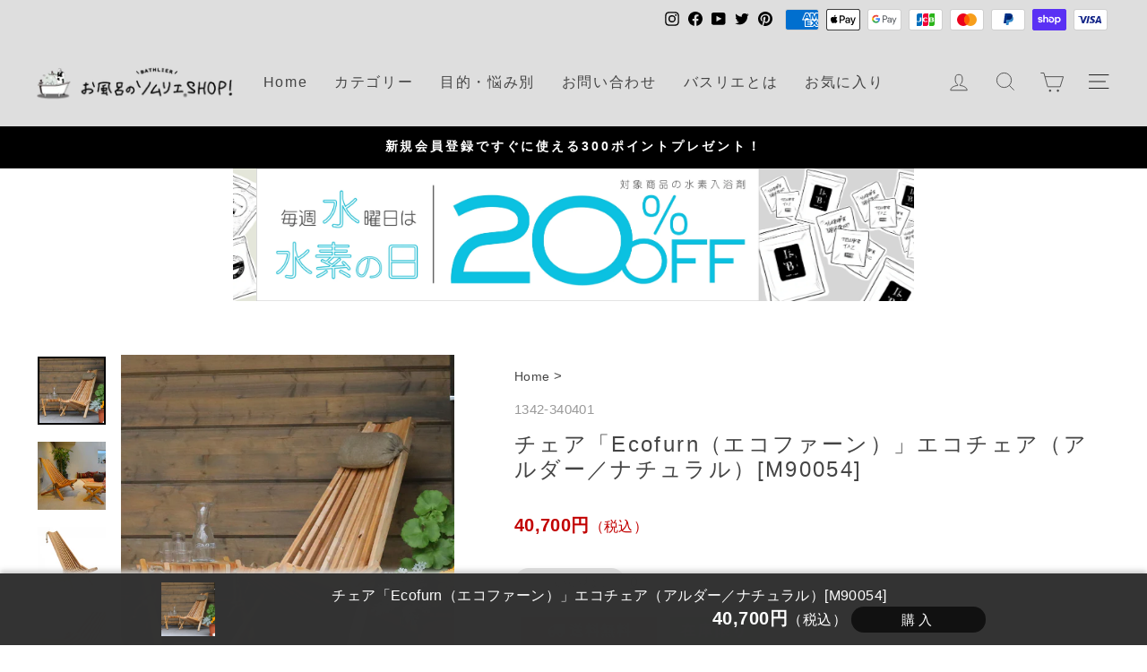

--- FILE ---
content_type: text/html; charset=utf-8
request_url: https://shop.bathlier.com/products/chair-1342-340401
body_size: 45692
content:
<!doctype html>
<html class="no-js" lang="ja" dir="ltr">
<head>
  <meta charset="utf-8">
  <meta http-equiv="X-UA-Compatible" content="IE=edge,chrome=1">
  <meta name="viewport" content="width=device-width,initial-scale=1">
  <meta name="theme-color" content="#111111">
  <link rel="canonical" href="https://shop.bathlier.com/products/chair-1342-340401">
  <link rel="preconnect" href="https://cdn.shopify.com">
  <link rel="preconnect" href="https://fonts.shopifycdn.com">
  <link rel="dns-prefetch" href="https://productreviews.shopifycdn.com">
  <link rel="dns-prefetch" href="https://ajax.googleapis.com">
  <link rel="dns-prefetch" href="https://maps.googleapis.com">
  <link rel="dns-prefetch" href="https://maps.gstatic.com">
  <link href="https://fonts.googleapis.com/css?family=Noto+Serif+JP&amp;subset=japanese" rel="stylesheet" type="text/css" />
  <link href="https://use.fontawesome.com/releases/v5.6.1/css/all.css" rel="stylesheet"><link rel="shortcut icon" href="//shop.bathlier.com/cdn/shop/files/Fav_32x32.png?v=1692317912" type="image/png" /><title>チェア「Ecofurn（エコファーン）」エコチェア（アルダー／ナチュラル）[M90054]
&ndash; バスグッズ専門店公式通販｜お風呂のソムリエSHOP！
</title>
<meta name="description" content="チェア「Ecofurn（エコファーン）」エコチェア（アルダー／ナチュラル） エコファーンは北欧産の無垢材にこだわった木製家具メーカー。 エコチェアは、その名が示す通り、製造時に出る木片を材料にして作った椅子が誕生のきっかけ。 2009年の設立以来、エコやリサイクル、持続可能性という理念を根底に製品を作っています。 金属やプラスチックを使わず麻ロープのみで組み立てられ、組み立て後は折り畳んで収納可能。 ロープで木材を結ぶだけのシンプルな組み立て、かつスタイリッシュなありそうでないフォルム。 製品は100％リサイクル可能で、自然を荒廃させるような無駄はなし。 北欧では、プールサイドやビーチ、テラス、ガーデン、コテージ、スキーリゾート、 "><!-- CSS Loading -->
  <link href="https://fonts.googleapis.com/css?family=Noto+Serif+JP&amp;subset=japanese" rel="stylesheet" type="text/css" />
  <link href="https://use.fontawesome.com/releases/v5.6.1/css/all.css" rel="stylesheet">
  <link href="https://www.rakuten.ne.jp/gold/bathlier/1css/bathlier_common_v01.min.css?001" rel="stylesheet" type="text/css" />
  <link href="https://www.rakuten.ne.jp/gold/bathlier/1css/bathlier_ai_wp_v01.min.css?002" rel="stylesheet" type="text/css" />
  <link href="//shop.bathlier.com/cdn/shop/t/4/assets/old_user.css?v=157474467675054800431675926051" rel="stylesheet" type="text/css" media="all" />

    <link href="//shop.bathlier.com/cdn/shop/t/4/assets/mxpr-star-rating.css?v=138788724793398477991702604186" rel="stylesheet" type="text/css" media="all" />
    <link href="//shop.bathlier.com/cdn/shop/t/4/assets/mxpr-style.css?v=168562015004831734431672917022" rel="stylesheet" type="text/css" media="all" />
<meta property="og:site_name" content="バスグッズ専門店公式通販｜お風呂のソムリエSHOP！">
  <meta property="og:url" content="https://shop.bathlier.com/products/chair-1342-340401">
  <meta property="og:title" content="チェア「Ecofurn（エコファーン）」エコチェア（アルダー／ナチュラル）[M90054]">
  <meta property="og:type" content="product">
  <meta property="og:description" content="チェア「Ecofurn（エコファーン）」エコチェア（アルダー／ナチュラル） エコファーンは北欧産の無垢材にこだわった木製家具メーカー。 エコチェアは、その名が示す通り、製造時に出る木片を材料にして作った椅子が誕生のきっかけ。 2009年の設立以来、エコやリサイクル、持続可能性という理念を根底に製品を作っています。 金属やプラスチックを使わず麻ロープのみで組み立てられ、組み立て後は折り畳んで収納可能。 ロープで木材を結ぶだけのシンプルな組み立て、かつスタイリッシュなありそうでないフォルム。 製品は100％リサイクル可能で、自然を荒廃させるような無駄はなし。 北欧では、プールサイドやビーチ、テラス、ガーデン、コテージ、スキーリゾート、 "><meta property="og:image" content="http://shop.bathlier.com/cdn/shop/products/1342-340401-r1.jpg?v=1664922132">
    <meta property="og:image:secure_url" content="https://shop.bathlier.com/cdn/shop/products/1342-340401-r1.jpg?v=1664922132">
    <meta property="og:image:width" content="760">
    <meta property="og:image:height" content="760"><meta name="twitter:site" content="@bathlier">
  <meta name="twitter:card" content="summary_large_image">
  <meta name="twitter:title" content="チェア「Ecofurn（エコファーン）」エコチェア（アルダー／ナチュラル）[M90054]">
  <meta name="twitter:description" content="チェア「Ecofurn（エコファーン）」エコチェア（アルダー／ナチュラル） エコファーンは北欧産の無垢材にこだわった木製家具メーカー。 エコチェアは、その名が示す通り、製造時に出る木片を材料にして作った椅子が誕生のきっかけ。 2009年の設立以来、エコやリサイクル、持続可能性という理念を根底に製品を作っています。 金属やプラスチックを使わず麻ロープのみで組み立てられ、組み立て後は折り畳んで収納可能。 ロープで木材を結ぶだけのシンプルな組み立て、かつスタイリッシュなありそうでないフォルム。 製品は100％リサイクル可能で、自然を荒廃させるような無駄はなし。 北欧では、プールサイドやビーチ、テラス、ガーデン、コテージ、スキーリゾート、 ">
<style data-shopify>@font-face {
  font-family: "Tenor Sans";
  font-weight: 400;
  font-style: normal;
  font-display: swap;
  src: url("//shop.bathlier.com/cdn/fonts/tenor_sans/tenorsans_n4.966071a72c28462a9256039d3e3dc5b0cf314f65.woff2") format("woff2"),
       url("//shop.bathlier.com/cdn/fonts/tenor_sans/tenorsans_n4.2282841d948f9649ba5c3cad6ea46df268141820.woff") format("woff");
}

  @font-face {
  font-family: Outfit;
  font-weight: 300;
  font-style: normal;
  font-display: swap;
  src: url("//shop.bathlier.com/cdn/fonts/outfit/outfit_n3.8c97ae4c4fac7c2ea467a6dc784857f4de7e0e37.woff2") format("woff2"),
       url("//shop.bathlier.com/cdn/fonts/outfit/outfit_n3.b50a189ccde91f9bceee88f207c18c09f0b62a7b.woff") format("woff");
}


  @font-face {
  font-family: Outfit;
  font-weight: 600;
  font-style: normal;
  font-display: swap;
  src: url("//shop.bathlier.com/cdn/fonts/outfit/outfit_n6.dfcbaa80187851df2e8384061616a8eaa1702fdc.woff2") format("woff2"),
       url("//shop.bathlier.com/cdn/fonts/outfit/outfit_n6.88384e9fc3e36038624caccb938f24ea8008a91d.woff") format("woff");
}

  
  
</style><style data-shopify>:root {
    --typeHeaderPrimary:"ヒラギノ角ゴ Pro W3","Hiragino Kaku Gothic Pro","メイリオ",Meiryo,Osaka,"ＭＳ Ｐゴシック","MS PGothic",sans-serif;
    --typeHeaderFallback: sans-serif;
    --typeHeaderSize: 28px;
    --typeHeaderWeight: 500;
    --typeHeaderLineHeight: 1.2;
    --typeHeaderSpacing: 0.1em;

    --typeBasePrimary:"ヒラギノ角ゴ Pro W3","Hiragino Kaku Gothic Pro","メイリオ",Meiryo,Osaka,"ＭＳ Ｐゴシック","MS PGothic",sans-serif;
    --typeBaseFallback:sans-serif;
    --typeBaseSize: 16px;
    --typeBaseWeight: 300;
    --typeBaseSpacing: 0.025em;
    --typeBaseLineHeight: 1.4;

    --typeCollectionTitle: 20px;

    --iconWeight: 2px;
    --iconLinecaps: miter;

    
      --buttonRadius: 50px;
    

    --colorGridOverlayOpacity: 0.1;
  }

  .placeholder-content {
    background-image: linear-gradient(100deg, #ffffff 40%, #f7f7f7 63%, #ffffff 79%);
  }</style><link href="//shop.bathlier.com/cdn/shop/t/4/assets/theme.css?v=84964237247901336081697424426" rel="stylesheet" type="text/css" media="all" />

  
    <link href="//shop.bathlier.com/cdn/shop/t/4/assets/bathlier_customize_v01.css?v=175009673815390554641689340839" rel="stylesheet" type="text/css" media="all" />
  <script>
    document.documentElement.className = document.documentElement.className.replace('no-js', 'js');

    window.theme = window.theme || {};
    theme.routes = {
      home: "/",
      cart: "/cart.js",
      cartPage: "/cart",
      cartAdd: "/cart/add.js",
      cartChange: "/cart/change.js",
      search: "/search"
    };
    theme.strings = {
      soldOut: "Sold out",
      unavailable: "取扱不可",
      inStockLabel: "在庫あり",
      stockLabel: "残りわずか（残り：[count] 点）",
      willNotShipUntil: "[date] に出荷予定",
      willBeInStockAfter: "[date] に再入荷予定",
      waitingForStock: "在庫確認中",
      savePrice: "[saved_amount]引き",
      cartEmpty: "お客様のカートは空です。",
      cartTermsConfirmation: "ご購入手続きに進むには、こちらに同意が必要です。",
      searchCollections: "コレクション",
      searchPages: "ページ：",
      searchArticles: "記事："
    };
    theme.settings = {
      dynamicVariantsEnable: true,
      cartType: "drawer",
      isCustomerTemplate: false,
      moneyFormat: "{{amount_no_decimals}}円\u003cspan class=\"tax\"\u003e（税込）\u003c\/span\u003e",
      saveType: "dollar",
      productImageSize: "square",
      productImageCover: true,
      predictiveSearch: true,
      predictiveSearchType: "product",
      quickView: true,
      themeName: 'Impulse',
      themeVersion: "6.0.0"
    };
  </script>

  <script>window.performance && window.performance.mark && window.performance.mark('shopify.content_for_header.start');</script><meta name="google-site-verification" content="rjbp8TDN6desMJG0OrLNBsBjrgDCpf9CO0V7LJLvyoU">
<meta name="facebook-domain-verification" content="z98g37dvz7mgyl8nz225fbdz0d3ggk">
<meta id="shopify-digital-wallet" name="shopify-digital-wallet" content="/60664447182/digital_wallets/dialog">
<meta name="shopify-checkout-api-token" content="87baefd54c8090a51748123dedfad88e">
<meta id="in-context-paypal-metadata" data-shop-id="60664447182" data-venmo-supported="false" data-environment="production" data-locale="ja_JP" data-paypal-v4="true" data-currency="JPY">
<link rel="alternate" type="application/json+oembed" href="https://shop.bathlier.com/products/chair-1342-340401.oembed">
<script async="async" src="/checkouts/internal/preloads.js?locale=ja-JP"></script>
<link rel="preconnect" href="https://shop.app" crossorigin="anonymous">
<script async="async" src="https://shop.app/checkouts/internal/preloads.js?locale=ja-JP&shop_id=60664447182" crossorigin="anonymous"></script>
<script id="apple-pay-shop-capabilities" type="application/json">{"shopId":60664447182,"countryCode":"JP","currencyCode":"JPY","merchantCapabilities":["supports3DS"],"merchantId":"gid:\/\/shopify\/Shop\/60664447182","merchantName":"バスグッズ専門店公式通販｜お風呂のソムリエSHOP！","requiredBillingContactFields":["postalAddress","email","phone"],"requiredShippingContactFields":["postalAddress","email","phone"],"shippingType":"shipping","supportedNetworks":["visa","masterCard","amex","jcb","discover"],"total":{"type":"pending","label":"バスグッズ専門店公式通販｜お風呂のソムリエSHOP！","amount":"1.00"},"shopifyPaymentsEnabled":true,"supportsSubscriptions":true}</script>
<script id="shopify-features" type="application/json">{"accessToken":"87baefd54c8090a51748123dedfad88e","betas":["rich-media-storefront-analytics"],"domain":"shop.bathlier.com","predictiveSearch":false,"shopId":60664447182,"locale":"ja"}</script>
<script>var Shopify = Shopify || {};
Shopify.shop = "bathlier-jp.myshopify.com";
Shopify.locale = "ja";
Shopify.currency = {"active":"JPY","rate":"1.0"};
Shopify.country = "JP";
Shopify.theme = {"name":"Bathlier Theme Prod FontHiragino","id":127544099022,"schema_name":"Impulse","schema_version":"6.0.0","theme_store_id":857,"role":"main"};
Shopify.theme.handle = "null";
Shopify.theme.style = {"id":null,"handle":null};
Shopify.cdnHost = "shop.bathlier.com/cdn";
Shopify.routes = Shopify.routes || {};
Shopify.routes.root = "/";</script>
<script type="module">!function(o){(o.Shopify=o.Shopify||{}).modules=!0}(window);</script>
<script>!function(o){function n(){var o=[];function n(){o.push(Array.prototype.slice.apply(arguments))}return n.q=o,n}var t=o.Shopify=o.Shopify||{};t.loadFeatures=n(),t.autoloadFeatures=n()}(window);</script>
<script>
  window.ShopifyPay = window.ShopifyPay || {};
  window.ShopifyPay.apiHost = "shop.app\/pay";
  window.ShopifyPay.redirectState = null;
</script>
<script id="shop-js-analytics" type="application/json">{"pageType":"product"}</script>
<script defer="defer" async type="module" src="//shop.bathlier.com/cdn/shopifycloud/shop-js/modules/v2/client.init-shop-cart-sync_CRO8OuKI.ja.esm.js"></script>
<script defer="defer" async type="module" src="//shop.bathlier.com/cdn/shopifycloud/shop-js/modules/v2/chunk.common_A56sv42F.esm.js"></script>
<script type="module">
  await import("//shop.bathlier.com/cdn/shopifycloud/shop-js/modules/v2/client.init-shop-cart-sync_CRO8OuKI.ja.esm.js");
await import("//shop.bathlier.com/cdn/shopifycloud/shop-js/modules/v2/chunk.common_A56sv42F.esm.js");

  window.Shopify.SignInWithShop?.initShopCartSync?.({"fedCMEnabled":true,"windoidEnabled":true});

</script>
<script>
  window.Shopify = window.Shopify || {};
  if (!window.Shopify.featureAssets) window.Shopify.featureAssets = {};
  window.Shopify.featureAssets['shop-js'] = {"shop-cart-sync":["modules/v2/client.shop-cart-sync_Rbupk0-S.ja.esm.js","modules/v2/chunk.common_A56sv42F.esm.js"],"init-fed-cm":["modules/v2/client.init-fed-cm_Brlme73P.ja.esm.js","modules/v2/chunk.common_A56sv42F.esm.js"],"shop-button":["modules/v2/client.shop-button_CAOYMen2.ja.esm.js","modules/v2/chunk.common_A56sv42F.esm.js"],"shop-cash-offers":["modules/v2/client.shop-cash-offers_ivvZeP39.ja.esm.js","modules/v2/chunk.common_A56sv42F.esm.js","modules/v2/chunk.modal_ILhUGby7.esm.js"],"init-windoid":["modules/v2/client.init-windoid_BLzf7E_S.ja.esm.js","modules/v2/chunk.common_A56sv42F.esm.js"],"init-shop-email-lookup-coordinator":["modules/v2/client.init-shop-email-lookup-coordinator_Dz-pgYZI.ja.esm.js","modules/v2/chunk.common_A56sv42F.esm.js"],"shop-toast-manager":["modules/v2/client.shop-toast-manager_BRuj-JEc.ja.esm.js","modules/v2/chunk.common_A56sv42F.esm.js"],"shop-login-button":["modules/v2/client.shop-login-button_DgSCIKnN.ja.esm.js","modules/v2/chunk.common_A56sv42F.esm.js","modules/v2/chunk.modal_ILhUGby7.esm.js"],"avatar":["modules/v2/client.avatar_BTnouDA3.ja.esm.js"],"pay-button":["modules/v2/client.pay-button_CxybczQF.ja.esm.js","modules/v2/chunk.common_A56sv42F.esm.js"],"init-shop-cart-sync":["modules/v2/client.init-shop-cart-sync_CRO8OuKI.ja.esm.js","modules/v2/chunk.common_A56sv42F.esm.js"],"init-customer-accounts":["modules/v2/client.init-customer-accounts_B7JfRd7a.ja.esm.js","modules/v2/client.shop-login-button_DgSCIKnN.ja.esm.js","modules/v2/chunk.common_A56sv42F.esm.js","modules/v2/chunk.modal_ILhUGby7.esm.js"],"init-shop-for-new-customer-accounts":["modules/v2/client.init-shop-for-new-customer-accounts_DuVdZwgs.ja.esm.js","modules/v2/client.shop-login-button_DgSCIKnN.ja.esm.js","modules/v2/chunk.common_A56sv42F.esm.js","modules/v2/chunk.modal_ILhUGby7.esm.js"],"init-customer-accounts-sign-up":["modules/v2/client.init-customer-accounts-sign-up_Bo1CzG-w.ja.esm.js","modules/v2/client.shop-login-button_DgSCIKnN.ja.esm.js","modules/v2/chunk.common_A56sv42F.esm.js","modules/v2/chunk.modal_ILhUGby7.esm.js"],"checkout-modal":["modules/v2/client.checkout-modal_B2T2_lCJ.ja.esm.js","modules/v2/chunk.common_A56sv42F.esm.js","modules/v2/chunk.modal_ILhUGby7.esm.js"],"shop-follow-button":["modules/v2/client.shop-follow-button_Bkz4TQZn.ja.esm.js","modules/v2/chunk.common_A56sv42F.esm.js","modules/v2/chunk.modal_ILhUGby7.esm.js"],"lead-capture":["modules/v2/client.lead-capture_C6eAi-6_.ja.esm.js","modules/v2/chunk.common_A56sv42F.esm.js","modules/v2/chunk.modal_ILhUGby7.esm.js"],"shop-login":["modules/v2/client.shop-login_QcPsljo4.ja.esm.js","modules/v2/chunk.common_A56sv42F.esm.js","modules/v2/chunk.modal_ILhUGby7.esm.js"],"payment-terms":["modules/v2/client.payment-terms_Dt9LCeZF.ja.esm.js","modules/v2/chunk.common_A56sv42F.esm.js","modules/v2/chunk.modal_ILhUGby7.esm.js"]};
</script>
<script>(function() {
  var isLoaded = false;
  function asyncLoad() {
    if (isLoaded) return;
    isLoaded = true;
    var urls = ["https:\/\/unpkg.com\/@amplitude\/shopify-snippet\/snippet.js?shop=bathlier-jp.myshopify.com","\/\/cdn.shopify.com\/proxy\/70b9c9cf32d24a5a646260cf6a4c8f6862c06f6e845a3d4a4f615f83defe0f75\/api.goaffpro.com\/loader.js?shop=bathlier-jp.myshopify.com\u0026sp-cache-control=cHVibGljLCBtYXgtYWdlPTkwMA"];
    for (var i = 0; i < urls.length; i++) {
      var s = document.createElement('script');
      s.type = 'text/javascript';
      s.async = true;
      s.src = urls[i];
      var x = document.getElementsByTagName('script')[0];
      x.parentNode.insertBefore(s, x);
    }
  };
  if(window.attachEvent) {
    window.attachEvent('onload', asyncLoad);
  } else {
    window.addEventListener('load', asyncLoad, false);
  }
})();</script>
<script id="__st">var __st={"a":60664447182,"offset":32400,"reqid":"4674ca11-5df1-467c-8595-dae2c67ac980-1768379562","pageurl":"shop.bathlier.com\/products\/chair-1342-340401","u":"a9940e48382d","p":"product","rtyp":"product","rid":7103977947342};</script>
<script>window.ShopifyPaypalV4VisibilityTracking = true;</script>
<script id="captcha-bootstrap">!function(){'use strict';const t='contact',e='account',n='new_comment',o=[[t,t],['blogs',n],['comments',n],[t,'customer']],c=[[e,'customer_login'],[e,'guest_login'],[e,'recover_customer_password'],[e,'create_customer']],r=t=>t.map((([t,e])=>`form[action*='/${t}']:not([data-nocaptcha='true']) input[name='form_type'][value='${e}']`)).join(','),a=t=>()=>t?[...document.querySelectorAll(t)].map((t=>t.form)):[];function s(){const t=[...o],e=r(t);return a(e)}const i='password',u='form_key',d=['recaptcha-v3-token','g-recaptcha-response','h-captcha-response',i],f=()=>{try{return window.sessionStorage}catch{return}},m='__shopify_v',_=t=>t.elements[u];function p(t,e,n=!1){try{const o=window.sessionStorage,c=JSON.parse(o.getItem(e)),{data:r}=function(t){const{data:e,action:n}=t;return t[m]||n?{data:e,action:n}:{data:t,action:n}}(c);for(const[e,n]of Object.entries(r))t.elements[e]&&(t.elements[e].value=n);n&&o.removeItem(e)}catch(o){console.error('form repopulation failed',{error:o})}}const l='form_type',E='cptcha';function T(t){t.dataset[E]=!0}const w=window,h=w.document,L='Shopify',v='ce_forms',y='captcha';let A=!1;((t,e)=>{const n=(g='f06e6c50-85a8-45c8-87d0-21a2b65856fe',I='https://cdn.shopify.com/shopifycloud/storefront-forms-hcaptcha/ce_storefront_forms_captcha_hcaptcha.v1.5.2.iife.js',D={infoText:'hCaptchaによる保護',privacyText:'プライバシー',termsText:'利用規約'},(t,e,n)=>{const o=w[L][v],c=o.bindForm;if(c)return c(t,g,e,D).then(n);var r;o.q.push([[t,g,e,D],n]),r=I,A||(h.body.append(Object.assign(h.createElement('script'),{id:'captcha-provider',async:!0,src:r})),A=!0)});var g,I,D;w[L]=w[L]||{},w[L][v]=w[L][v]||{},w[L][v].q=[],w[L][y]=w[L][y]||{},w[L][y].protect=function(t,e){n(t,void 0,e),T(t)},Object.freeze(w[L][y]),function(t,e,n,w,h,L){const[v,y,A,g]=function(t,e,n){const i=e?o:[],u=t?c:[],d=[...i,...u],f=r(d),m=r(i),_=r(d.filter((([t,e])=>n.includes(e))));return[a(f),a(m),a(_),s()]}(w,h,L),I=t=>{const e=t.target;return e instanceof HTMLFormElement?e:e&&e.form},D=t=>v().includes(t);t.addEventListener('submit',(t=>{const e=I(t);if(!e)return;const n=D(e)&&!e.dataset.hcaptchaBound&&!e.dataset.recaptchaBound,o=_(e),c=g().includes(e)&&(!o||!o.value);(n||c)&&t.preventDefault(),c&&!n&&(function(t){try{if(!f())return;!function(t){const e=f();if(!e)return;const n=_(t);if(!n)return;const o=n.value;o&&e.removeItem(o)}(t);const e=Array.from(Array(32),(()=>Math.random().toString(36)[2])).join('');!function(t,e){_(t)||t.append(Object.assign(document.createElement('input'),{type:'hidden',name:u})),t.elements[u].value=e}(t,e),function(t,e){const n=f();if(!n)return;const o=[...t.querySelectorAll(`input[type='${i}']`)].map((({name:t})=>t)),c=[...d,...o],r={};for(const[a,s]of new FormData(t).entries())c.includes(a)||(r[a]=s);n.setItem(e,JSON.stringify({[m]:1,action:t.action,data:r}))}(t,e)}catch(e){console.error('failed to persist form',e)}}(e),e.submit())}));const S=(t,e)=>{t&&!t.dataset[E]&&(n(t,e.some((e=>e===t))),T(t))};for(const o of['focusin','change'])t.addEventListener(o,(t=>{const e=I(t);D(e)&&S(e,y())}));const B=e.get('form_key'),M=e.get(l),P=B&&M;t.addEventListener('DOMContentLoaded',(()=>{const t=y();if(P)for(const e of t)e.elements[l].value===M&&p(e,B);[...new Set([...A(),...v().filter((t=>'true'===t.dataset.shopifyCaptcha))])].forEach((e=>S(e,t)))}))}(h,new URLSearchParams(w.location.search),n,t,e,['guest_login'])})(!1,!0)}();</script>
<script integrity="sha256-4kQ18oKyAcykRKYeNunJcIwy7WH5gtpwJnB7kiuLZ1E=" data-source-attribution="shopify.loadfeatures" defer="defer" src="//shop.bathlier.com/cdn/shopifycloud/storefront/assets/storefront/load_feature-a0a9edcb.js" crossorigin="anonymous"></script>
<script crossorigin="anonymous" defer="defer" src="//shop.bathlier.com/cdn/shopifycloud/storefront/assets/shopify_pay/storefront-65b4c6d7.js?v=20250812"></script>
<script data-source-attribution="shopify.dynamic_checkout.dynamic.init">var Shopify=Shopify||{};Shopify.PaymentButton=Shopify.PaymentButton||{isStorefrontPortableWallets:!0,init:function(){window.Shopify.PaymentButton.init=function(){};var t=document.createElement("script");t.src="https://shop.bathlier.com/cdn/shopifycloud/portable-wallets/latest/portable-wallets.ja.js",t.type="module",document.head.appendChild(t)}};
</script>
<script data-source-attribution="shopify.dynamic_checkout.buyer_consent">
  function portableWalletsHideBuyerConsent(e){var t=document.getElementById("shopify-buyer-consent"),n=document.getElementById("shopify-subscription-policy-button");t&&n&&(t.classList.add("hidden"),t.setAttribute("aria-hidden","true"),n.removeEventListener("click",e))}function portableWalletsShowBuyerConsent(e){var t=document.getElementById("shopify-buyer-consent"),n=document.getElementById("shopify-subscription-policy-button");t&&n&&(t.classList.remove("hidden"),t.removeAttribute("aria-hidden"),n.addEventListener("click",e))}window.Shopify?.PaymentButton&&(window.Shopify.PaymentButton.hideBuyerConsent=portableWalletsHideBuyerConsent,window.Shopify.PaymentButton.showBuyerConsent=portableWalletsShowBuyerConsent);
</script>
<script data-source-attribution="shopify.dynamic_checkout.cart.bootstrap">document.addEventListener("DOMContentLoaded",(function(){function t(){return document.querySelector("shopify-accelerated-checkout-cart, shopify-accelerated-checkout")}if(t())Shopify.PaymentButton.init();else{new MutationObserver((function(e,n){t()&&(Shopify.PaymentButton.init(),n.disconnect())})).observe(document.body,{childList:!0,subtree:!0})}}));
</script>
<link id="shopify-accelerated-checkout-styles" rel="stylesheet" media="screen" href="https://shop.bathlier.com/cdn/shopifycloud/portable-wallets/latest/accelerated-checkout-backwards-compat.css" crossorigin="anonymous">
<style id="shopify-accelerated-checkout-cart">
        #shopify-buyer-consent {
  margin-top: 1em;
  display: inline-block;
  width: 100%;
}

#shopify-buyer-consent.hidden {
  display: none;
}

#shopify-subscription-policy-button {
  background: none;
  border: none;
  padding: 0;
  text-decoration: underline;
  font-size: inherit;
  cursor: pointer;
}

#shopify-subscription-policy-button::before {
  box-shadow: none;
}

      </style>
<link rel="stylesheet" media="screen" href="//shop.bathlier.com/cdn/shop/t/4/compiled_assets/styles.css?17907">
<script id="sections-script" data-sections="BusinessCalendar" defer="defer" src="//shop.bathlier.com/cdn/shop/t/4/compiled_assets/scripts.js?17907"></script>
<script>window.performance && window.performance.mark && window.performance.mark('shopify.content_for_header.end');</script>

  <script src="//shop.bathlier.com/cdn/shop/t/4/assets/vendor-scripts-v11.js" defer="defer"></script><script src="//shop.bathlier.com/cdn/shop/t/4/assets/theme.js?v=173329117857788855431688020541" defer="defer"></script>
  <script src="https://code.jquery.com/jquery-3.6.1.min.js" integrity="sha256-o88AwQnZB+VDvE9tvIXrMQaPlFFSUTR+nldQm1LuPXQ=" crossorigin="anonymous"></script><!-- Google Tag Manager -->
  <script>(function(w,d,s,l,i){w[l]=w[l]||[];w[l].push({'gtm.start':
  new Date().getTime(),event:'gtm.js'});var f=d.getElementsByTagName(s)[0],
  j=d.createElement(s),dl=l!='dataLayer'?'&l='+l:'';j.async=true;j.src=
  'https://www.googletagmanager.com/gtm.js?id='+i+dl;f.parentNode.insertBefore(j,f);
  })(window,document,'script','dataLayer','GTM-MBNMKN5');</script>
  <!-- End Google Tag Manager -->
  <!-- Google tag (gtag.js) -->
  <script async src="https://www.googletagmanager.com/gtag/js?id=G-YSQ460RK45"></script>
  <script>
    window.dataLayer = window.dataLayer || [];
    function gtag(){dataLayer.push(arguments);}
    gtag('js', new Date());

    gtag('config', 'G-YSQ460RK45');
  </script>

  
  <!-- 商品詳細 計測 -->
      <script>
          gtag('event', 'view_item', {
              'currency': 'JPY',
              'items': [
                  {
                      'id': 'chair-1342-340401',
                      'name': 'チェア「Ecofurn（エコファーン）」エコチェア（アルダー／ナチュラル）[M90054]'
                  }
              ]
          });
      </script>
  

  
  <!-- カート 計測 -->
      <script>
          gtag('event', 'add_to_cart', {
              'currency': 'JPY',
              items: [
                
              ]
          });
      </script>
  

 <!-- Amplitude -->

<script>
  (function() {
    window.amplitudeShopify = {
      apiKey: '660d1657a91777f44b9d3cb5161c2a17',
    }

    
    
      
    

    window.amplitudeShopify.userIdType = "email"

    window.amplitudeShopify.options = {
      includeUtm: true,
      includeReferrer: true,
      saveParamsReferrerOncePerSession: false,
      transport: "beacon",
      ...window.amplitudeShopify.customOptions
    }

    
  })();
</script>
  
  <script>
    $(document).ready(function() {
      var pagetop = $('.pagetop');
        $(window).scroll(function () {
           if ($(this).scrollTop() > 100) {
                pagetop.fadeIn();
           } else {
                pagetop.fadeOut();
                }
           });
           pagetop.click(function () {
               $('body, html').animate({ scrollTop: 0 }, 500);
                  return false;
       });
    });
  </script>
<link href="https://cdn.shopify.com/extensions/019b1e64-21c0-7fc6-98e2-9c85dae1a16b/prime-review-14/assets/mxpr-star-rating.css" rel="stylesheet" type="text/css" media="all">
<link href="https://monorail-edge.shopifysvc.com" rel="dns-prefetch">
<script>(function(){if ("sendBeacon" in navigator && "performance" in window) {try {var session_token_from_headers = performance.getEntriesByType('navigation')[0].serverTiming.find(x => x.name == '_s').description;} catch {var session_token_from_headers = undefined;}var session_cookie_matches = document.cookie.match(/_shopify_s=([^;]*)/);var session_token_from_cookie = session_cookie_matches && session_cookie_matches.length === 2 ? session_cookie_matches[1] : "";var session_token = session_token_from_headers || session_token_from_cookie || "";function handle_abandonment_event(e) {var entries = performance.getEntries().filter(function(entry) {return /monorail-edge.shopifysvc.com/.test(entry.name);});if (!window.abandonment_tracked && entries.length === 0) {window.abandonment_tracked = true;var currentMs = Date.now();var navigation_start = performance.timing.navigationStart;var payload = {shop_id: 60664447182,url: window.location.href,navigation_start,duration: currentMs - navigation_start,session_token,page_type: "product"};window.navigator.sendBeacon("https://monorail-edge.shopifysvc.com/v1/produce", JSON.stringify({schema_id: "online_store_buyer_site_abandonment/1.1",payload: payload,metadata: {event_created_at_ms: currentMs,event_sent_at_ms: currentMs}}));}}window.addEventListener('pagehide', handle_abandonment_event);}}());</script>
<script id="web-pixels-manager-setup">(function e(e,d,r,n,o){if(void 0===o&&(o={}),!Boolean(null===(a=null===(i=window.Shopify)||void 0===i?void 0:i.analytics)||void 0===a?void 0:a.replayQueue)){var i,a;window.Shopify=window.Shopify||{};var t=window.Shopify;t.analytics=t.analytics||{};var s=t.analytics;s.replayQueue=[],s.publish=function(e,d,r){return s.replayQueue.push([e,d,r]),!0};try{self.performance.mark("wpm:start")}catch(e){}var l=function(){var e={modern:/Edge?\/(1{2}[4-9]|1[2-9]\d|[2-9]\d{2}|\d{4,})\.\d+(\.\d+|)|Firefox\/(1{2}[4-9]|1[2-9]\d|[2-9]\d{2}|\d{4,})\.\d+(\.\d+|)|Chrom(ium|e)\/(9{2}|\d{3,})\.\d+(\.\d+|)|(Maci|X1{2}).+ Version\/(15\.\d+|(1[6-9]|[2-9]\d|\d{3,})\.\d+)([,.]\d+|)( \(\w+\)|)( Mobile\/\w+|) Safari\/|Chrome.+OPR\/(9{2}|\d{3,})\.\d+\.\d+|(CPU[ +]OS|iPhone[ +]OS|CPU[ +]iPhone|CPU IPhone OS|CPU iPad OS)[ +]+(15[._]\d+|(1[6-9]|[2-9]\d|\d{3,})[._]\d+)([._]\d+|)|Android:?[ /-](13[3-9]|1[4-9]\d|[2-9]\d{2}|\d{4,})(\.\d+|)(\.\d+|)|Android.+Firefox\/(13[5-9]|1[4-9]\d|[2-9]\d{2}|\d{4,})\.\d+(\.\d+|)|Android.+Chrom(ium|e)\/(13[3-9]|1[4-9]\d|[2-9]\d{2}|\d{4,})\.\d+(\.\d+|)|SamsungBrowser\/([2-9]\d|\d{3,})\.\d+/,legacy:/Edge?\/(1[6-9]|[2-9]\d|\d{3,})\.\d+(\.\d+|)|Firefox\/(5[4-9]|[6-9]\d|\d{3,})\.\d+(\.\d+|)|Chrom(ium|e)\/(5[1-9]|[6-9]\d|\d{3,})\.\d+(\.\d+|)([\d.]+$|.*Safari\/(?![\d.]+ Edge\/[\d.]+$))|(Maci|X1{2}).+ Version\/(10\.\d+|(1[1-9]|[2-9]\d|\d{3,})\.\d+)([,.]\d+|)( \(\w+\)|)( Mobile\/\w+|) Safari\/|Chrome.+OPR\/(3[89]|[4-9]\d|\d{3,})\.\d+\.\d+|(CPU[ +]OS|iPhone[ +]OS|CPU[ +]iPhone|CPU IPhone OS|CPU iPad OS)[ +]+(10[._]\d+|(1[1-9]|[2-9]\d|\d{3,})[._]\d+)([._]\d+|)|Android:?[ /-](13[3-9]|1[4-9]\d|[2-9]\d{2}|\d{4,})(\.\d+|)(\.\d+|)|Mobile Safari.+OPR\/([89]\d|\d{3,})\.\d+\.\d+|Android.+Firefox\/(13[5-9]|1[4-9]\d|[2-9]\d{2}|\d{4,})\.\d+(\.\d+|)|Android.+Chrom(ium|e)\/(13[3-9]|1[4-9]\d|[2-9]\d{2}|\d{4,})\.\d+(\.\d+|)|Android.+(UC? ?Browser|UCWEB|U3)[ /]?(15\.([5-9]|\d{2,})|(1[6-9]|[2-9]\d|\d{3,})\.\d+)\.\d+|SamsungBrowser\/(5\.\d+|([6-9]|\d{2,})\.\d+)|Android.+MQ{2}Browser\/(14(\.(9|\d{2,})|)|(1[5-9]|[2-9]\d|\d{3,})(\.\d+|))(\.\d+|)|K[Aa][Ii]OS\/(3\.\d+|([4-9]|\d{2,})\.\d+)(\.\d+|)/},d=e.modern,r=e.legacy,n=navigator.userAgent;return n.match(d)?"modern":n.match(r)?"legacy":"unknown"}(),u="modern"===l?"modern":"legacy",c=(null!=n?n:{modern:"",legacy:""})[u],f=function(e){return[e.baseUrl,"/wpm","/b",e.hashVersion,"modern"===e.buildTarget?"m":"l",".js"].join("")}({baseUrl:d,hashVersion:r,buildTarget:u}),m=function(e){var d=e.version,r=e.bundleTarget,n=e.surface,o=e.pageUrl,i=e.monorailEndpoint;return{emit:function(e){var a=e.status,t=e.errorMsg,s=(new Date).getTime(),l=JSON.stringify({metadata:{event_sent_at_ms:s},events:[{schema_id:"web_pixels_manager_load/3.1",payload:{version:d,bundle_target:r,page_url:o,status:a,surface:n,error_msg:t},metadata:{event_created_at_ms:s}}]});if(!i)return console&&console.warn&&console.warn("[Web Pixels Manager] No Monorail endpoint provided, skipping logging."),!1;try{return self.navigator.sendBeacon.bind(self.navigator)(i,l)}catch(e){}var u=new XMLHttpRequest;try{return u.open("POST",i,!0),u.setRequestHeader("Content-Type","text/plain"),u.send(l),!0}catch(e){return console&&console.warn&&console.warn("[Web Pixels Manager] Got an unhandled error while logging to Monorail."),!1}}}}({version:r,bundleTarget:l,surface:e.surface,pageUrl:self.location.href,monorailEndpoint:e.monorailEndpoint});try{o.browserTarget=l,function(e){var d=e.src,r=e.async,n=void 0===r||r,o=e.onload,i=e.onerror,a=e.sri,t=e.scriptDataAttributes,s=void 0===t?{}:t,l=document.createElement("script"),u=document.querySelector("head"),c=document.querySelector("body");if(l.async=n,l.src=d,a&&(l.integrity=a,l.crossOrigin="anonymous"),s)for(var f in s)if(Object.prototype.hasOwnProperty.call(s,f))try{l.dataset[f]=s[f]}catch(e){}if(o&&l.addEventListener("load",o),i&&l.addEventListener("error",i),u)u.appendChild(l);else{if(!c)throw new Error("Did not find a head or body element to append the script");c.appendChild(l)}}({src:f,async:!0,onload:function(){if(!function(){var e,d;return Boolean(null===(d=null===(e=window.Shopify)||void 0===e?void 0:e.analytics)||void 0===d?void 0:d.initialized)}()){var d=window.webPixelsManager.init(e)||void 0;if(d){var r=window.Shopify.analytics;r.replayQueue.forEach((function(e){var r=e[0],n=e[1],o=e[2];d.publishCustomEvent(r,n,o)})),r.replayQueue=[],r.publish=d.publishCustomEvent,r.visitor=d.visitor,r.initialized=!0}}},onerror:function(){return m.emit({status:"failed",errorMsg:"".concat(f," has failed to load")})},sri:function(e){var d=/^sha384-[A-Za-z0-9+/=]+$/;return"string"==typeof e&&d.test(e)}(c)?c:"",scriptDataAttributes:o}),m.emit({status:"loading"})}catch(e){m.emit({status:"failed",errorMsg:(null==e?void 0:e.message)||"Unknown error"})}}})({shopId: 60664447182,storefrontBaseUrl: "https://shop.bathlier.com",extensionsBaseUrl: "https://extensions.shopifycdn.com/cdn/shopifycloud/web-pixels-manager",monorailEndpoint: "https://monorail-edge.shopifysvc.com/unstable/produce_batch",surface: "storefront-renderer",enabledBetaFlags: ["2dca8a86","a0d5f9d2"],webPixelsConfigList: [{"id":"427065550","configuration":"{\"pixelCode\":\"D1ACRKJC77U1258RV1NG\"}","eventPayloadVersion":"v1","runtimeContext":"STRICT","scriptVersion":"22e92c2ad45662f435e4801458fb78cc","type":"APP","apiClientId":4383523,"privacyPurposes":["ANALYTICS","MARKETING","SALE_OF_DATA"],"dataSharingAdjustments":{"protectedCustomerApprovalScopes":["read_customer_address","read_customer_email","read_customer_name","read_customer_personal_data","read_customer_phone"]}},{"id":"360022222","configuration":"{\"shopId\":\"1789\"}","eventPayloadVersion":"v1","runtimeContext":"STRICT","scriptVersion":"158977c0d8a6753584cf72ed6a94f320","type":"APP","apiClientId":4101549,"privacyPurposes":["ANALYTICS","MARKETING","SALE_OF_DATA"],"dataSharingAdjustments":{"protectedCustomerApprovalScopes":["read_customer_email","read_customer_personal_data"]}},{"id":"359989454","configuration":"{\"shop\":\"bathlier-jp.myshopify.com\",\"cookie_duration\":\"604800\"}","eventPayloadVersion":"v1","runtimeContext":"STRICT","scriptVersion":"a2e7513c3708f34b1f617d7ce88f9697","type":"APP","apiClientId":2744533,"privacyPurposes":["ANALYTICS","MARKETING"],"dataSharingAdjustments":{"protectedCustomerApprovalScopes":["read_customer_address","read_customer_email","read_customer_name","read_customer_personal_data","read_customer_phone"]}},{"id":"200966350","configuration":"{\"config\":\"{\\\"google_tag_ids\\\":[\\\"G-S0F19212XH\\\",\\\"GT-WR97HTJ\\\",\\\"G-R8YZGQEK63\\\"],\\\"target_country\\\":\\\"JP\\\",\\\"gtag_events\\\":[{\\\"type\\\":\\\"search\\\",\\\"action_label\\\":[\\\"G-S0F19212XH\\\",\\\"AW-1070290085\\\/2iftCLTi35gaEKWprf4D\\\",\\\"G-R8YZGQEK63\\\"]},{\\\"type\\\":\\\"begin_checkout\\\",\\\"action_label\\\":[\\\"G-S0F19212XH\\\",\\\"AW-1070290085\\\/1JmKCLri35gaEKWprf4D\\\",\\\"G-R8YZGQEK63\\\"]},{\\\"type\\\":\\\"view_item\\\",\\\"action_label\\\":[\\\"G-S0F19212XH\\\",\\\"AW-1070290085\\\/HiOlCLHi35gaEKWprf4D\\\",\\\"MC-BC5H6SG5NT\\\",\\\"G-R8YZGQEK63\\\"]},{\\\"type\\\":\\\"purchase\\\",\\\"action_label\\\":[\\\"G-S0F19212XH\\\",\\\"AW-1070290085\\\/KkkSCKvi35gaEKWprf4D\\\",\\\"MC-BC5H6SG5NT\\\",\\\"G-R8YZGQEK63\\\"]},{\\\"type\\\":\\\"page_view\\\",\\\"action_label\\\":[\\\"G-S0F19212XH\\\",\\\"AW-1070290085\\\/VqUZCK7i35gaEKWprf4D\\\",\\\"MC-BC5H6SG5NT\\\",\\\"G-R8YZGQEK63\\\"]},{\\\"type\\\":\\\"add_payment_info\\\",\\\"action_label\\\":[\\\"G-S0F19212XH\\\",\\\"AW-1070290085\\\/7BZZCL3i35gaEKWprf4D\\\",\\\"G-R8YZGQEK63\\\"]},{\\\"type\\\":\\\"add_to_cart\\\",\\\"action_label\\\":[\\\"G-S0F19212XH\\\",\\\"AW-1070290085\\\/Bn8aCLfi35gaEKWprf4D\\\",\\\"G-R8YZGQEK63\\\"]}],\\\"enable_monitoring_mode\\\":false}\"}","eventPayloadVersion":"v1","runtimeContext":"OPEN","scriptVersion":"b2a88bafab3e21179ed38636efcd8a93","type":"APP","apiClientId":1780363,"privacyPurposes":[],"dataSharingAdjustments":{"protectedCustomerApprovalScopes":["read_customer_address","read_customer_email","read_customer_name","read_customer_personal_data","read_customer_phone"]}},{"id":"61440206","configuration":"{\"pixel_id\":\"1328168808464598\",\"pixel_type\":\"facebook_pixel\"}","eventPayloadVersion":"v1","runtimeContext":"OPEN","scriptVersion":"ca16bc87fe92b6042fbaa3acc2fbdaa6","type":"APP","apiClientId":2329312,"privacyPurposes":["ANALYTICS","MARKETING","SALE_OF_DATA"],"dataSharingAdjustments":{"protectedCustomerApprovalScopes":["read_customer_address","read_customer_email","read_customer_name","read_customer_personal_data","read_customer_phone"]}},{"id":"44597454","configuration":"{\"tagID\":\"2613211310011\"}","eventPayloadVersion":"v1","runtimeContext":"STRICT","scriptVersion":"18031546ee651571ed29edbe71a3550b","type":"APP","apiClientId":3009811,"privacyPurposes":["ANALYTICS","MARKETING","SALE_OF_DATA"],"dataSharingAdjustments":{"protectedCustomerApprovalScopes":["read_customer_address","read_customer_email","read_customer_name","read_customer_personal_data","read_customer_phone"]}},{"id":"19792078","configuration":"{\"shop\":\"bathlier-jp.myshopify.com\",\"enabled\":\"false\",\"hmacKey\":\"52c9f9822a191c36d92534cdfa22ec53\"}","eventPayloadVersion":"v1","runtimeContext":"STRICT","scriptVersion":"728114a5167fec3ce2fdbc41bef2eeb1","type":"APP","apiClientId":4653451,"privacyPurposes":["ANALYTICS","MARKETING","SALE_OF_DATA"],"dataSharingAdjustments":{"protectedCustomerApprovalScopes":["read_customer_address","read_customer_email","read_customer_name","read_customer_personal_data","read_customer_phone"]}},{"id":"shopify-app-pixel","configuration":"{}","eventPayloadVersion":"v1","runtimeContext":"STRICT","scriptVersion":"0450","apiClientId":"shopify-pixel","type":"APP","privacyPurposes":["ANALYTICS","MARKETING"]},{"id":"shopify-custom-pixel","eventPayloadVersion":"v1","runtimeContext":"LAX","scriptVersion":"0450","apiClientId":"shopify-pixel","type":"CUSTOM","privacyPurposes":["ANALYTICS","MARKETING"]}],isMerchantRequest: false,initData: {"shop":{"name":"バスグッズ専門店公式通販｜お風呂のソムリエSHOP！","paymentSettings":{"currencyCode":"JPY"},"myshopifyDomain":"bathlier-jp.myshopify.com","countryCode":"JP","storefrontUrl":"https:\/\/shop.bathlier.com"},"customer":null,"cart":null,"checkout":null,"productVariants":[{"price":{"amount":37000.0,"currencyCode":"JPY"},"product":{"title":"チェア「Ecofurn（エコファーン）」エコチェア（アルダー／ナチュラル）[M90054]","vendor":"EcoFurn","id":"7103977947342","untranslatedTitle":"チェア「Ecofurn（エコファーン）」エコチェア（アルダー／ナチュラル）[M90054]","url":"\/products\/chair-1342-340401","type":""},"id":"41554038063310","image":{"src":"\/\/shop.bathlier.com\/cdn\/shop\/products\/1342-340401-r1.jpg?v=1664922132"},"sku":"1342-340401","title":"Default Title","untranslatedTitle":"Default Title"}],"purchasingCompany":null},},"https://shop.bathlier.com/cdn","7cecd0b6w90c54c6cpe92089d5m57a67346",{"modern":"","legacy":""},{"shopId":"60664447182","storefrontBaseUrl":"https:\/\/shop.bathlier.com","extensionBaseUrl":"https:\/\/extensions.shopifycdn.com\/cdn\/shopifycloud\/web-pixels-manager","surface":"storefront-renderer","enabledBetaFlags":"[\"2dca8a86\", \"a0d5f9d2\"]","isMerchantRequest":"false","hashVersion":"7cecd0b6w90c54c6cpe92089d5m57a67346","publish":"custom","events":"[[\"page_viewed\",{}],[\"product_viewed\",{\"productVariant\":{\"price\":{\"amount\":37000.0,\"currencyCode\":\"JPY\"},\"product\":{\"title\":\"チェア「Ecofurn（エコファーン）」エコチェア（アルダー／ナチュラル）[M90054]\",\"vendor\":\"EcoFurn\",\"id\":\"7103977947342\",\"untranslatedTitle\":\"チェア「Ecofurn（エコファーン）」エコチェア（アルダー／ナチュラル）[M90054]\",\"url\":\"\/products\/chair-1342-340401\",\"type\":\"\"},\"id\":\"41554038063310\",\"image\":{\"src\":\"\/\/shop.bathlier.com\/cdn\/shop\/products\/1342-340401-r1.jpg?v=1664922132\"},\"sku\":\"1342-340401\",\"title\":\"Default Title\",\"untranslatedTitle\":\"Default Title\"}}]]"});</script><script>
  window.ShopifyAnalytics = window.ShopifyAnalytics || {};
  window.ShopifyAnalytics.meta = window.ShopifyAnalytics.meta || {};
  window.ShopifyAnalytics.meta.currency = 'JPY';
  var meta = {"product":{"id":7103977947342,"gid":"gid:\/\/shopify\/Product\/7103977947342","vendor":"EcoFurn","type":"","handle":"chair-1342-340401","variants":[{"id":41554038063310,"price":3700000,"name":"チェア「Ecofurn（エコファーン）」エコチェア（アルダー／ナチュラル）[M90054]","public_title":null,"sku":"1342-340401"}],"remote":false},"page":{"pageType":"product","resourceType":"product","resourceId":7103977947342,"requestId":"4674ca11-5df1-467c-8595-dae2c67ac980-1768379562"}};
  for (var attr in meta) {
    window.ShopifyAnalytics.meta[attr] = meta[attr];
  }
</script>
<script class="analytics">
  (function () {
    var customDocumentWrite = function(content) {
      var jquery = null;

      if (window.jQuery) {
        jquery = window.jQuery;
      } else if (window.Checkout && window.Checkout.$) {
        jquery = window.Checkout.$;
      }

      if (jquery) {
        jquery('body').append(content);
      }
    };

    var hasLoggedConversion = function(token) {
      if (token) {
        return document.cookie.indexOf('loggedConversion=' + token) !== -1;
      }
      return false;
    }

    var setCookieIfConversion = function(token) {
      if (token) {
        var twoMonthsFromNow = new Date(Date.now());
        twoMonthsFromNow.setMonth(twoMonthsFromNow.getMonth() + 2);

        document.cookie = 'loggedConversion=' + token + '; expires=' + twoMonthsFromNow;
      }
    }

    var trekkie = window.ShopifyAnalytics.lib = window.trekkie = window.trekkie || [];
    if (trekkie.integrations) {
      return;
    }
    trekkie.methods = [
      'identify',
      'page',
      'ready',
      'track',
      'trackForm',
      'trackLink'
    ];
    trekkie.factory = function(method) {
      return function() {
        var args = Array.prototype.slice.call(arguments);
        args.unshift(method);
        trekkie.push(args);
        return trekkie;
      };
    };
    for (var i = 0; i < trekkie.methods.length; i++) {
      var key = trekkie.methods[i];
      trekkie[key] = trekkie.factory(key);
    }
    trekkie.load = function(config) {
      trekkie.config = config || {};
      trekkie.config.initialDocumentCookie = document.cookie;
      var first = document.getElementsByTagName('script')[0];
      var script = document.createElement('script');
      script.type = 'text/javascript';
      script.onerror = function(e) {
        var scriptFallback = document.createElement('script');
        scriptFallback.type = 'text/javascript';
        scriptFallback.onerror = function(error) {
                var Monorail = {
      produce: function produce(monorailDomain, schemaId, payload) {
        var currentMs = new Date().getTime();
        var event = {
          schema_id: schemaId,
          payload: payload,
          metadata: {
            event_created_at_ms: currentMs,
            event_sent_at_ms: currentMs
          }
        };
        return Monorail.sendRequest("https://" + monorailDomain + "/v1/produce", JSON.stringify(event));
      },
      sendRequest: function sendRequest(endpointUrl, payload) {
        // Try the sendBeacon API
        if (window && window.navigator && typeof window.navigator.sendBeacon === 'function' && typeof window.Blob === 'function' && !Monorail.isIos12()) {
          var blobData = new window.Blob([payload], {
            type: 'text/plain'
          });

          if (window.navigator.sendBeacon(endpointUrl, blobData)) {
            return true;
          } // sendBeacon was not successful

        } // XHR beacon

        var xhr = new XMLHttpRequest();

        try {
          xhr.open('POST', endpointUrl);
          xhr.setRequestHeader('Content-Type', 'text/plain');
          xhr.send(payload);
        } catch (e) {
          console.log(e);
        }

        return false;
      },
      isIos12: function isIos12() {
        return window.navigator.userAgent.lastIndexOf('iPhone; CPU iPhone OS 12_') !== -1 || window.navigator.userAgent.lastIndexOf('iPad; CPU OS 12_') !== -1;
      }
    };
    Monorail.produce('monorail-edge.shopifysvc.com',
      'trekkie_storefront_load_errors/1.1',
      {shop_id: 60664447182,
      theme_id: 127544099022,
      app_name: "storefront",
      context_url: window.location.href,
      source_url: "//shop.bathlier.com/cdn/s/trekkie.storefront.55c6279c31a6628627b2ba1c5ff367020da294e2.min.js"});

        };
        scriptFallback.async = true;
        scriptFallback.src = '//shop.bathlier.com/cdn/s/trekkie.storefront.55c6279c31a6628627b2ba1c5ff367020da294e2.min.js';
        first.parentNode.insertBefore(scriptFallback, first);
      };
      script.async = true;
      script.src = '//shop.bathlier.com/cdn/s/trekkie.storefront.55c6279c31a6628627b2ba1c5ff367020da294e2.min.js';
      first.parentNode.insertBefore(script, first);
    };
    trekkie.load(
      {"Trekkie":{"appName":"storefront","development":false,"defaultAttributes":{"shopId":60664447182,"isMerchantRequest":null,"themeId":127544099022,"themeCityHash":"11203297134714098870","contentLanguage":"ja","currency":"JPY","eventMetadataId":"84edf4b4-fb7a-459d-81ba-2b8c6841a8ae"},"isServerSideCookieWritingEnabled":true,"monorailRegion":"shop_domain","enabledBetaFlags":["65f19447"]},"Session Attribution":{},"S2S":{"facebookCapiEnabled":true,"source":"trekkie-storefront-renderer","apiClientId":580111}}
    );

    var loaded = false;
    trekkie.ready(function() {
      if (loaded) return;
      loaded = true;

      window.ShopifyAnalytics.lib = window.trekkie;

      var originalDocumentWrite = document.write;
      document.write = customDocumentWrite;
      try { window.ShopifyAnalytics.merchantGoogleAnalytics.call(this); } catch(error) {};
      document.write = originalDocumentWrite;

      window.ShopifyAnalytics.lib.page(null,{"pageType":"product","resourceType":"product","resourceId":7103977947342,"requestId":"4674ca11-5df1-467c-8595-dae2c67ac980-1768379562","shopifyEmitted":true});

      var match = window.location.pathname.match(/checkouts\/(.+)\/(thank_you|post_purchase)/)
      var token = match? match[1]: undefined;
      if (!hasLoggedConversion(token)) {
        setCookieIfConversion(token);
        window.ShopifyAnalytics.lib.track("Viewed Product",{"currency":"JPY","variantId":41554038063310,"productId":7103977947342,"productGid":"gid:\/\/shopify\/Product\/7103977947342","name":"チェア「Ecofurn（エコファーン）」エコチェア（アルダー／ナチュラル）[M90054]","price":"37000","sku":"1342-340401","brand":"EcoFurn","variant":null,"category":"","nonInteraction":true,"remote":false},undefined,undefined,{"shopifyEmitted":true});
      window.ShopifyAnalytics.lib.track("monorail:\/\/trekkie_storefront_viewed_product\/1.1",{"currency":"JPY","variantId":41554038063310,"productId":7103977947342,"productGid":"gid:\/\/shopify\/Product\/7103977947342","name":"チェア「Ecofurn（エコファーン）」エコチェア（アルダー／ナチュラル）[M90054]","price":"37000","sku":"1342-340401","brand":"EcoFurn","variant":null,"category":"","nonInteraction":true,"remote":false,"referer":"https:\/\/shop.bathlier.com\/products\/chair-1342-340401"});
      }
    });


        var eventsListenerScript = document.createElement('script');
        eventsListenerScript.async = true;
        eventsListenerScript.src = "//shop.bathlier.com/cdn/shopifycloud/storefront/assets/shop_events_listener-3da45d37.js";
        document.getElementsByTagName('head')[0].appendChild(eventsListenerScript);

})();</script>
<script
  defer
  src="https://shop.bathlier.com/cdn/shopifycloud/perf-kit/shopify-perf-kit-3.0.3.min.js"
  data-application="storefront-renderer"
  data-shop-id="60664447182"
  data-render-region="gcp-us-central1"
  data-page-type="product"
  data-theme-instance-id="127544099022"
  data-theme-name="Impulse"
  data-theme-version="6.0.0"
  data-monorail-region="shop_domain"
  data-resource-timing-sampling-rate="10"
  data-shs="true"
  data-shs-beacon="true"
  data-shs-export-with-fetch="true"
  data-shs-logs-sample-rate="1"
  data-shs-beacon-endpoint="https://shop.bathlier.com/api/collect"
></script>
</head>

<body class="template-product" data-center-text="false" data-button_style="round" data-type_header_capitalize="false" data-type_headers_align_text="false" data-type_product_capitalize="false" data-swatch_style="round" >
  <!-- Google Tag Manager (noscript) -->
  <noscript><iframe src="https://www.googletagmanager.com/ns.html?id=GTM-MBNMKN5"
  height="0" width="0" style="display:none;visibility:hidden"></iframe></noscript>
  <!-- End Google Tag Manager (noscript) -->

  <a class="in-page-link visually-hidden skip-link" href="#MainContent">Skip</a>

  <div id="PageContainer" class="page-container">
    <div class="transition-body"><div id="shopify-section-header" class="shopify-section">
<style>
.bg_gy {
  background-color: #ddd !important;
}
</style>

<div class="
  toolbar
   
  small--hide 
  }bg_gy
  ">
  <div class="page-width">
    <div class="toolbar__content" style="border-bottom:initial;"><div class="toolbar__item toolbar__item--menu">
          <ul class="inline-list toolbar__menu"></ul>
        </div><div class="toolbar__item">
          <ul class="no-bullets social-icons inline-list toolbar__social"><li>
      <a target="_blank" rel="noopener" href="https://www.instagram.com/bathlier_ofuro/?hl=ja" title="バスグッズ専門店公式通販｜お風呂のソムリエSHOP！ on Instagram">
        <svg aria-hidden="true" focusable="false" role="presentation" class="icon icon-instagram" viewBox="0 0 32 32"><path fill="#444" d="M16 3.094c4.206 0 4.7.019 6.363.094 1.538.069 2.369.325 2.925.544.738.287 1.262.625 1.813 1.175s.894 1.075 1.175 1.813c.212.556.475 1.387.544 2.925.075 1.662.094 2.156.094 6.363s-.019 4.7-.094 6.363c-.069 1.538-.325 2.369-.544 2.925-.288.738-.625 1.262-1.175 1.813s-1.075.894-1.813 1.175c-.556.212-1.387.475-2.925.544-1.663.075-2.156.094-6.363.094s-4.7-.019-6.363-.094c-1.537-.069-2.369-.325-2.925-.544-.737-.288-1.263-.625-1.813-1.175s-.894-1.075-1.175-1.813c-.212-.556-.475-1.387-.544-2.925-.075-1.663-.094-2.156-.094-6.363s.019-4.7.094-6.363c.069-1.537.325-2.369.544-2.925.287-.737.625-1.263 1.175-1.813s1.075-.894 1.813-1.175c.556-.212 1.388-.475 2.925-.544 1.662-.081 2.156-.094 6.363-.094zm0-2.838c-4.275 0-4.813.019-6.494.094-1.675.075-2.819.344-3.819.731-1.037.4-1.913.944-2.788 1.819S1.486 4.656 1.08 5.688c-.387 1-.656 2.144-.731 3.825-.075 1.675-.094 2.213-.094 6.488s.019 4.813.094 6.494c.075 1.675.344 2.819.731 3.825.4 1.038.944 1.913 1.819 2.788s1.756 1.413 2.788 1.819c1 .387 2.144.656 3.825.731s2.213.094 6.494.094 4.813-.019 6.494-.094c1.675-.075 2.819-.344 3.825-.731 1.038-.4 1.913-.944 2.788-1.819s1.413-1.756 1.819-2.788c.387-1 .656-2.144.731-3.825s.094-2.212.094-6.494-.019-4.813-.094-6.494c-.075-1.675-.344-2.819-.731-3.825-.4-1.038-.944-1.913-1.819-2.788s-1.756-1.413-2.788-1.819c-1-.387-2.144-.656-3.825-.731C20.812.275 20.275.256 16 .256z"/><path fill="#444" d="M16 7.912a8.088 8.088 0 0 0 0 16.175c4.463 0 8.087-3.625 8.087-8.088s-3.625-8.088-8.088-8.088zm0 13.338a5.25 5.25 0 1 1 0-10.5 5.25 5.25 0 1 1 0 10.5zM26.294 7.594a1.887 1.887 0 1 1-3.774.002 1.887 1.887 0 0 1 3.774-.003z"/></svg>
        <span class="icon__fallback-text">Instagram</span>
      </a>
    </li><li>
      <a target="_blank" rel="noopener" href="https://www.facebook.com/bathlier.ofuro/" title="バスグッズ専門店公式通販｜お風呂のソムリエSHOP！ on Facebook">
        <svg aria-hidden="true" focusable="false" role="presentation" class="icon icon-facebook" viewBox="0 0 14222 14222"><path d="M14222 7112c0 3549.352-2600.418 6491.344-6000 7024.72V9168h1657l315-2056H8222V5778c0-562 275-1111 1159-1111h897V2917s-814-139-1592-139c-1624 0-2686 984-2686 2767v1567H4194v2056h1806v4968.72C2600.418 13603.344 0 10661.352 0 7112 0 3184.703 3183.703 1 7111 1s7111 3183.703 7111 7111zm-8222 7025c362 57 733 86 1111 86-377.945 0-749.003-29.485-1111-86.28zm2222 0v-.28a7107.458 7107.458 0 0 1-167.717 24.267A7407.158 7407.158 0 0 0 8222 14137zm-167.717 23.987C7745.664 14201.89 7430.797 14223 7111 14223c319.843 0 634.675-21.479 943.283-62.013z"/></svg>
        <span class="icon__fallback-text">Facebook</span>
      </a>
    </li><li>
      <a target="_blank" rel="noopener" href="https://www.youtube.com/user/bathlier" title="バスグッズ専門店公式通販｜お風呂のソムリエSHOP！ on YouTube">
        <svg aria-hidden="true" focusable="false" role="presentation" class="icon icon-youtube" viewBox="0 0 21 20"><path fill="#444" d="M-.196 15.803q0 1.23.812 2.092t1.977.861h14.946q1.165 0 1.977-.861t.812-2.092V3.909q0-1.23-.82-2.116T17.539.907H2.593q-1.148 0-1.969.886t-.82 2.116v11.894zm7.465-2.149V6.058q0-.115.066-.18.049-.016.082-.016l.082.016 7.153 3.806q.066.066.066.164 0 .066-.066.131l-7.153 3.806q-.033.033-.066.033-.066 0-.098-.033-.066-.066-.066-.131z"/></svg>
        <span class="icon__fallback-text">YouTube</span>
      </a>
    </li><li>
      <a target="_blank" rel="noopener" href="https://twitter.com/bathlier" title="バスグッズ専門店公式通販｜お風呂のソムリエSHOP！ on Twitter">
        <svg aria-hidden="true" focusable="false" role="presentation" class="icon icon-twitter" viewBox="0 0 32 32"><path fill="#444" d="M31.281 6.733q-1.304 1.924-3.13 3.26 0 .13.033.408t.033.408q0 2.543-.75 5.086t-2.282 4.858-3.635 4.108-5.053 2.869-6.341 1.076q-5.282 0-9.65-2.836.913.065 1.5.065 4.401 0 7.857-2.673-2.054-.033-3.668-1.255t-2.266-3.146q.554.13 1.206.13.88 0 1.663-.261-2.184-.456-3.619-2.184t-1.435-3.977v-.065q1.239.652 2.836.717-1.271-.848-2.021-2.233t-.75-2.983q0-1.63.815-3.195 2.38 2.967 5.754 4.678t7.319 1.907q-.228-.815-.228-1.434 0-2.608 1.858-4.45t4.532-1.842q1.304 0 2.51.522t2.054 1.467q2.152-.424 4.01-1.532-.685 2.217-2.771 3.488 1.989-.261 3.619-.978z"/></svg>
        <span class="icon__fallback-text">Twitter</span>
      </a>
    </li><li>
      <a target="_blank" rel="noopener" href="https://www.pinterest.com/bathlier026" title="バスグッズ専門店公式通販｜お風呂のソムリエSHOP！ on Pinterest">
        <svg aria-hidden="true" focusable="false" role="presentation" class="icon icon-pinterest" viewBox="0 0 256 256"><path d="M0 128.002c0 52.414 31.518 97.442 76.619 117.239-.36-8.938-.064-19.668 2.228-29.393 2.461-10.391 16.47-69.748 16.47-69.748s-4.089-8.173-4.089-20.252c0-18.969 10.994-33.136 24.686-33.136 11.643 0 17.268 8.745 17.268 19.217 0 11.704-7.465 29.211-11.304 45.426-3.207 13.578 6.808 24.653 20.203 24.653 24.252 0 40.586-31.149 40.586-68.055 0-28.054-18.895-49.052-53.262-49.052-38.828 0-63.017 28.956-63.017 61.3 0 11.152 3.288 19.016 8.438 25.106 2.368 2.797 2.697 3.922 1.84 7.134-.614 2.355-2.024 8.025-2.608 10.272-.852 3.242-3.479 4.401-6.409 3.204-17.884-7.301-26.213-26.886-26.213-48.902 0-36.361 30.666-79.961 91.482-79.961 48.87 0 81.035 35.364 81.035 73.325 0 50.213-27.916 87.726-69.066 87.726-13.819 0-26.818-7.47-31.271-15.955 0 0-7.431 29.492-9.005 35.187-2.714 9.869-8.026 19.733-12.883 27.421a127.897 127.897 0 0 0 36.277 5.249c70.684 0 127.996-57.309 127.996-128.005C256.001 57.309 198.689 0 128.005 0 57.314 0 0 57.309 0 128.002z"/></svg>
        <span class="icon__fallback-text">Pinterest</span>
      </a>
    </li></ul>

        </div><style>
        .payment__icon img {
          width: 40px;
        }
        .footer__section {
          margin-top: 10px;
        }
      </style><ul class="inline-list payment-icons footer__section"><li class="icon--payment">
              <svg xmlns="http://www.w3.org/2000/svg" role="img" aria-labelledby="pi-american_express" viewBox="0 0 38 24" width="38" height="24"><title id="pi-american_express">American Express</title><path fill="#000" d="M35 0H3C1.3 0 0 1.3 0 3v18c0 1.7 1.4 3 3 3h32c1.7 0 3-1.3 3-3V3c0-1.7-1.4-3-3-3Z" opacity=".07"/><path fill="#006FCF" d="M35 1c1.1 0 2 .9 2 2v18c0 1.1-.9 2-2 2H3c-1.1 0-2-.9-2-2V3c0-1.1.9-2 2-2h32Z"/><path fill="#FFF" d="M22.012 19.936v-8.421L37 11.528v2.326l-1.732 1.852L37 17.573v2.375h-2.766l-1.47-1.622-1.46 1.628-9.292-.02Z"/><path fill="#006FCF" d="M23.013 19.012v-6.57h5.572v1.513h-3.768v1.028h3.678v1.488h-3.678v1.01h3.768v1.531h-5.572Z"/><path fill="#006FCF" d="m28.557 19.012 3.083-3.289-3.083-3.282h2.386l1.884 2.083 1.89-2.082H37v.051l-3.017 3.23L37 18.92v.093h-2.307l-1.917-2.103-1.898 2.104h-2.321Z"/><path fill="#FFF" d="M22.71 4.04h3.614l1.269 2.881V4.04h4.46l.77 2.159.771-2.159H37v8.421H19l3.71-8.421Z"/><path fill="#006FCF" d="m23.395 4.955-2.916 6.566h2l.55-1.315h2.98l.55 1.315h2.05l-2.904-6.566h-2.31Zm.25 3.777.875-2.09.873 2.09h-1.748Z"/><path fill="#006FCF" d="M28.581 11.52V4.953l2.811.01L32.84 9l1.456-4.046H37v6.565l-1.74.016v-4.51l-1.644 4.494h-1.59L30.35 7.01v4.51h-1.768Z"/></svg>

            </li><li class="icon--payment">
              <svg version="1.1" xmlns="http://www.w3.org/2000/svg" role="img" x="0" y="0" width="38" height="24" viewBox="0 0 165.521 105.965" xml:space="preserve" aria-labelledby="pi-apple_pay"><title id="pi-apple_pay">Apple Pay</title><path fill="#000" d="M150.698 0H14.823c-.566 0-1.133 0-1.698.003-.477.004-.953.009-1.43.022-1.039.028-2.087.09-3.113.274a10.51 10.51 0 0 0-2.958.975 9.932 9.932 0 0 0-4.35 4.35 10.463 10.463 0 0 0-.975 2.96C.113 9.611.052 10.658.024 11.696a70.22 70.22 0 0 0-.022 1.43C0 13.69 0 14.256 0 14.823v76.318c0 .567 0 1.132.002 1.699.003.476.009.953.022 1.43.028 1.036.09 2.084.275 3.11a10.46 10.46 0 0 0 .974 2.96 9.897 9.897 0 0 0 1.83 2.52 9.874 9.874 0 0 0 2.52 1.83c.947.483 1.917.79 2.96.977 1.025.183 2.073.245 3.112.273.477.011.953.017 1.43.02.565.004 1.132.004 1.698.004h135.875c.565 0 1.132 0 1.697-.004.476-.002.952-.009 1.431-.02 1.037-.028 2.085-.09 3.113-.273a10.478 10.478 0 0 0 2.958-.977 9.955 9.955 0 0 0 4.35-4.35c.483-.947.789-1.917.974-2.96.186-1.026.246-2.074.274-3.11.013-.477.02-.954.022-1.43.004-.567.004-1.132.004-1.699V14.824c0-.567 0-1.133-.004-1.699a63.067 63.067 0 0 0-.022-1.429c-.028-1.038-.088-2.085-.274-3.112a10.4 10.4 0 0 0-.974-2.96 9.94 9.94 0 0 0-4.35-4.35A10.52 10.52 0 0 0 156.939.3c-1.028-.185-2.076-.246-3.113-.274a71.417 71.417 0 0 0-1.431-.022C151.83 0 151.263 0 150.698 0z" /><path fill="#FFF" d="M150.698 3.532l1.672.003c.452.003.905.008 1.36.02.793.022 1.719.065 2.583.22.75.135 1.38.34 1.984.648a6.392 6.392 0 0 1 2.804 2.807c.306.6.51 1.226.645 1.983.154.854.197 1.783.218 2.58.013.45.019.9.02 1.36.005.557.005 1.113.005 1.671v76.318c0 .558 0 1.114-.004 1.682-.002.45-.008.9-.02 1.35-.022.796-.065 1.725-.221 2.589a6.855 6.855 0 0 1-.645 1.975 6.397 6.397 0 0 1-2.808 2.807c-.6.306-1.228.511-1.971.645-.881.157-1.847.2-2.574.22-.457.01-.912.017-1.379.019-.555.004-1.113.004-1.669.004H14.801c-.55 0-1.1 0-1.66-.004a74.993 74.993 0 0 1-1.35-.018c-.744-.02-1.71-.064-2.584-.22a6.938 6.938 0 0 1-1.986-.65 6.337 6.337 0 0 1-1.622-1.18 6.355 6.355 0 0 1-1.178-1.623 6.935 6.935 0 0 1-.646-1.985c-.156-.863-.2-1.788-.22-2.578a66.088 66.088 0 0 1-.02-1.355l-.003-1.327V14.474l.002-1.325a66.7 66.7 0 0 1 .02-1.357c.022-.792.065-1.717.222-2.587a6.924 6.924 0 0 1 .646-1.981c.304-.598.7-1.144 1.18-1.623a6.386 6.386 0 0 1 1.624-1.18 6.96 6.96 0 0 1 1.98-.646c.865-.155 1.792-.198 2.586-.22.452-.012.905-.017 1.354-.02l1.677-.003h135.875" /><g><g><path fill="#000" d="M43.508 35.77c1.404-1.755 2.356-4.112 2.105-6.52-2.054.102-4.56 1.355-6.012 3.112-1.303 1.504-2.456 3.959-2.156 6.266 2.306.2 4.61-1.152 6.063-2.858" /><path fill="#000" d="M45.587 39.079c-3.35-.2-6.196 1.9-7.795 1.9-1.6 0-4.049-1.8-6.698-1.751-3.447.05-6.645 2-8.395 5.1-3.598 6.2-.95 15.4 2.55 20.45 1.699 2.5 3.747 5.25 6.445 5.151 2.55-.1 3.549-1.65 6.647-1.65 3.097 0 3.997 1.65 6.696 1.6 2.798-.05 4.548-2.5 6.247-5 1.95-2.85 2.747-5.6 2.797-5.75-.05-.05-5.396-2.101-5.446-8.251-.05-5.15 4.198-7.6 4.398-7.751-2.399-3.548-6.147-3.948-7.447-4.048" /></g><g><path fill="#000" d="M78.973 32.11c7.278 0 12.347 5.017 12.347 12.321 0 7.33-5.173 12.373-12.529 12.373h-8.058V69.62h-5.822V32.11h14.062zm-8.24 19.807h6.68c5.07 0 7.954-2.729 7.954-7.46 0-4.73-2.885-7.434-7.928-7.434h-6.706v14.894z" /><path fill="#000" d="M92.764 61.847c0-4.809 3.665-7.564 10.423-7.98l7.252-.442v-2.08c0-3.04-2.001-4.704-5.562-4.704-2.938 0-5.07 1.507-5.51 3.82h-5.252c.157-4.86 4.731-8.395 10.918-8.395 6.654 0 10.995 3.483 10.995 8.89v18.663h-5.38v-4.497h-.13c-1.534 2.937-4.914 4.782-8.579 4.782-5.406 0-9.175-3.222-9.175-8.057zm17.675-2.417v-2.106l-6.472.416c-3.64.234-5.536 1.585-5.536 3.95 0 2.288 1.975 3.77 5.068 3.77 3.95 0 6.94-2.522 6.94-6.03z" /><path fill="#000" d="M120.975 79.652v-4.496c.364.051 1.247.103 1.715.103 2.573 0 4.029-1.09 4.913-3.899l.52-1.663-9.852-27.293h6.082l6.863 22.146h.13l6.862-22.146h5.927l-10.216 28.67c-2.34 6.577-5.017 8.735-10.683 8.735-.442 0-1.872-.052-2.261-.157z" /></g></g></svg>

            </li><li class="icon--payment">
              <svg xmlns="http://www.w3.org/2000/svg" role="img" viewBox="0 0 38 24" width="38" height="24" aria-labelledby="pi-google_pay"><title id="pi-google_pay">Google Pay</title><path d="M35 0H3C1.3 0 0 1.3 0 3v18c0 1.7 1.4 3 3 3h32c1.7 0 3-1.3 3-3V3c0-1.7-1.4-3-3-3z" fill="#000" opacity=".07"/><path d="M35 1c1.1 0 2 .9 2 2v18c0 1.1-.9 2-2 2H3c-1.1 0-2-.9-2-2V3c0-1.1.9-2 2-2h32" fill="#FFF"/><path d="M18.093 11.976v3.2h-1.018v-7.9h2.691a2.447 2.447 0 0 1 1.747.692 2.28 2.28 0 0 1 .11 3.224l-.11.116c-.47.447-1.098.69-1.747.674l-1.673-.006zm0-3.732v2.788h1.698c.377.012.741-.135 1.005-.404a1.391 1.391 0 0 0-1.005-2.354l-1.698-.03zm6.484 1.348c.65-.03 1.286.188 1.778.613.445.43.682 1.03.65 1.649v3.334h-.969v-.766h-.049a1.93 1.93 0 0 1-1.673.931 2.17 2.17 0 0 1-1.496-.533 1.667 1.667 0 0 1-.613-1.324 1.606 1.606 0 0 1 .613-1.336 2.746 2.746 0 0 1 1.698-.515c.517-.02 1.03.093 1.49.331v-.208a1.134 1.134 0 0 0-.417-.901 1.416 1.416 0 0 0-.98-.368 1.545 1.545 0 0 0-1.319.717l-.895-.564a2.488 2.488 0 0 1 2.182-1.06zM23.29 13.52a.79.79 0 0 0 .337.662c.223.176.5.269.785.263.429-.001.84-.17 1.146-.472.305-.286.478-.685.478-1.103a2.047 2.047 0 0 0-1.324-.374 1.716 1.716 0 0 0-1.03.294.883.883 0 0 0-.392.73zm9.286-3.75l-3.39 7.79h-1.048l1.281-2.728-2.224-5.062h1.103l1.612 3.885 1.569-3.885h1.097z" fill="#5F6368"/><path d="M13.986 11.284c0-.308-.024-.616-.073-.92h-4.29v1.747h2.451a2.096 2.096 0 0 1-.9 1.373v1.134h1.464a4.433 4.433 0 0 0 1.348-3.334z" fill="#4285F4"/><path d="M9.629 15.721a4.352 4.352 0 0 0 3.01-1.097l-1.466-1.14a2.752 2.752 0 0 1-4.094-1.44H5.577v1.17a4.53 4.53 0 0 0 4.052 2.507z" fill="#34A853"/><path d="M7.079 12.05a2.709 2.709 0 0 1 0-1.735v-1.17H5.577a4.505 4.505 0 0 0 0 4.075l1.502-1.17z" fill="#FBBC04"/><path d="M9.629 8.44a2.452 2.452 0 0 1 1.74.68l1.3-1.293a4.37 4.37 0 0 0-3.065-1.183 4.53 4.53 0 0 0-4.027 2.5l1.502 1.171a2.715 2.715 0 0 1 2.55-1.875z" fill="#EA4335"/></svg>

            </li><li class="icon--payment">
              <svg width="38" height="24" role="img" aria-labelledby="pi-jcb" viewBox="0 0 38 24" xmlns="http://www.w3.org/2000/svg"><title id="pi-jcb">JCB</title><g fill="none" fill-rule="evenodd"><g fill-rule="nonzero"><path d="M35 0H3C1.3 0 0 1.3 0 3v18c0 1.7 1.4 3 3 3h32c1.7 0 3-1.3 3-3V3c0-1.7-1.4-3-3-3z" fill="#000" opacity=".07"/><path d="M35 1c1.1 0 2 .9 2 2v18c0 1.1-.9 2-2 2H3c-1.1 0-2-.9-2-2V3c0-1.1.9-2 2-2h32" fill="#FFF"/></g><path d="M11.5 5H15v11.5a2.5 2.5 0 0 1-2.5 2.5H9V7.5A2.5 2.5 0 0 1 11.5 5z" fill="#006EBC"/><path d="M18.5 5H22v11.5a2.5 2.5 0 0 1-2.5 2.5H16V7.5A2.5 2.5 0 0 1 18.5 5z" fill="#F00036"/><path d="M25.5 5H29v11.5a2.5 2.5 0 0 1-2.5 2.5H23V7.5A2.5 2.5 0 0 1 25.5 5z" fill="#2AB419"/><path d="M10.755 14.5c-1.06 0-2.122-.304-2.656-.987l.78-.676c.068 1.133 3.545 1.24 3.545-.19V9.5h1.802v3.147c0 .728-.574 1.322-1.573 1.632-.466.144-1.365.221-1.898.221zm8.116 0c-.674 0-1.388-.107-1.965-.366-.948-.425-1.312-1.206-1.3-2.199.012-1.014.436-1.782 1.468-2.165 1.319-.49 3.343-.261 3.926.27v.972c-.572-.521-1.958-.898-2.919-.46-.494.226-.737.917-.744 1.448-.006.56.245 1.252.744 1.497.953.467 2.39.04 2.919-.441v1.01c-.358.255-1.253.434-2.129.434zm8.679-2.587c.37-.235.582-.567.582-1.005 0-.438-.116-.687-.348-.939-.206-.207-.58-.469-1.238-.469H23v5h3.546c.696 0 1.097-.23 1.315-.415.283-.25.426-.53.426-.96 0-.431-.155-.908-.737-1.212zm-1.906-.281h-1.428v-1.444h1.495c.956 0 .944 1.444-.067 1.444zm.288 2.157h-1.716v-1.513h1.716c.986 0 1.083 1.513 0 1.513z" fill="#FFF" fill-rule="nonzero"/></g></svg>
            </li><li class="icon--payment">
              <svg viewBox="0 0 38 24" xmlns="http://www.w3.org/2000/svg" role="img" width="38" height="24" aria-labelledby="pi-master"><title id="pi-master">Mastercard</title><path opacity=".07" d="M35 0H3C1.3 0 0 1.3 0 3v18c0 1.7 1.4 3 3 3h32c1.7 0 3-1.3 3-3V3c0-1.7-1.4-3-3-3z"/><path fill="#fff" d="M35 1c1.1 0 2 .9 2 2v18c0 1.1-.9 2-2 2H3c-1.1 0-2-.9-2-2V3c0-1.1.9-2 2-2h32"/><circle fill="#EB001B" cx="15" cy="12" r="7"/><circle fill="#F79E1B" cx="23" cy="12" r="7"/><path fill="#FF5F00" d="M22 12c0-2.4-1.2-4.5-3-5.7-1.8 1.3-3 3.4-3 5.7s1.2 4.5 3 5.7c1.8-1.2 3-3.3 3-5.7z"/></svg>
            </li><li class="icon--payment">
              <svg viewBox="0 0 38 24" xmlns="http://www.w3.org/2000/svg" width="38" height="24" role="img" aria-labelledby="pi-paypal"><title id="pi-paypal">PayPal</title><path opacity=".07" d="M35 0H3C1.3 0 0 1.3 0 3v18c0 1.7 1.4 3 3 3h32c1.7 0 3-1.3 3-3V3c0-1.7-1.4-3-3-3z"/><path fill="#fff" d="M35 1c1.1 0 2 .9 2 2v18c0 1.1-.9 2-2 2H3c-1.1 0-2-.9-2-2V3c0-1.1.9-2 2-2h32"/><path fill="#003087" d="M23.9 8.3c.2-1 0-1.7-.6-2.3-.6-.7-1.7-1-3.1-1h-4.1c-.3 0-.5.2-.6.5L14 15.6c0 .2.1.4.3.4H17l.4-3.4 1.8-2.2 4.7-2.1z"/><path fill="#3086C8" d="M23.9 8.3l-.2.2c-.5 2.8-2.2 3.8-4.6 3.8H18c-.3 0-.5.2-.6.5l-.6 3.9-.2 1c0 .2.1.4.3.4H19c.3 0 .5-.2.5-.4v-.1l.4-2.4v-.1c0-.2.3-.4.5-.4h.3c2.1 0 3.7-.8 4.1-3.2.2-1 .1-1.8-.4-2.4-.1-.5-.3-.7-.5-.8z"/><path fill="#012169" d="M23.3 8.1c-.1-.1-.2-.1-.3-.1-.1 0-.2 0-.3-.1-.3-.1-.7-.1-1.1-.1h-3c-.1 0-.2 0-.2.1-.2.1-.3.2-.3.4l-.7 4.4v.1c0-.3.3-.5.6-.5h1.3c2.5 0 4.1-1 4.6-3.8v-.2c-.1-.1-.3-.2-.5-.2h-.1z"/></svg>
            </li><li class="icon--payment">
              <svg xmlns="http://www.w3.org/2000/svg" role="img" viewBox="0 0 38 24" width="38" height="24" aria-labelledby="pi-shopify_pay"><title id="pi-shopify_pay">Shop Pay</title><path opacity=".07" d="M35 0H3C1.3 0 0 1.3 0 3v18c0 1.7 1.4 3 3 3h32c1.7 0 3-1.3 3-3V3c0-1.7-1.4-3-3-3z" fill="#000"/><path d="M35.889 0C37.05 0 38 .982 38 2.182v19.636c0 1.2-.95 2.182-2.111 2.182H2.11C.95 24 0 23.018 0 21.818V2.182C0 .982.95 0 2.111 0H35.89z" fill="#5A31F4"/><path d="M9.35 11.368c-1.017-.223-1.47-.31-1.47-.705 0-.372.306-.558.92-.558.54 0 .934.238 1.225.704a.079.079 0 00.104.03l1.146-.584a.082.082 0 00.032-.114c-.475-.831-1.353-1.286-2.51-1.286-1.52 0-2.464.755-2.464 1.956 0 1.275 1.15 1.597 2.17 1.82 1.02.222 1.474.31 1.474.705 0 .396-.332.582-.993.582-.612 0-1.065-.282-1.34-.83a.08.08 0 00-.107-.035l-1.143.57a.083.083 0 00-.036.111c.454.92 1.384 1.437 2.627 1.437 1.583 0 2.539-.742 2.539-1.98s-1.155-1.598-2.173-1.82v-.003zM15.49 8.855c-.65 0-1.224.232-1.636.646a.04.04 0 01-.069-.03v-2.64a.08.08 0 00-.08-.081H12.27a.08.08 0 00-.08.082v8.194a.08.08 0 00.08.082h1.433a.08.08 0 00.081-.082v-3.594c0-.695.528-1.227 1.239-1.227.71 0 1.226.521 1.226 1.227v3.594a.08.08 0 00.081.082h1.433a.08.08 0 00.081-.082v-3.594c0-1.51-.981-2.577-2.355-2.577zM20.753 8.62c-.778 0-1.507.24-2.03.588a.082.082 0 00-.027.109l.632 1.088a.08.08 0 00.11.03 2.5 2.5 0 011.318-.366c1.25 0 2.17.891 2.17 2.068 0 1.003-.736 1.745-1.669 1.745-.76 0-1.288-.446-1.288-1.077 0-.361.152-.657.548-.866a.08.08 0 00.032-.113l-.596-1.018a.08.08 0 00-.098-.035c-.799.299-1.359 1.018-1.359 1.984 0 1.46 1.152 2.55 2.76 2.55 1.877 0 3.227-1.313 3.227-3.195 0-2.018-1.57-3.492-3.73-3.492zM28.675 8.843c-.724 0-1.373.27-1.845.746-.026.027-.069.007-.069-.029v-.572a.08.08 0 00-.08-.082h-1.397a.08.08 0 00-.08.082v8.182a.08.08 0 00.08.081h1.433a.08.08 0 00.081-.081v-2.683c0-.036.043-.054.069-.03a2.6 2.6 0 001.808.7c1.682 0 2.993-1.373 2.993-3.157s-1.313-3.157-2.993-3.157zm-.271 4.929c-.956 0-1.681-.768-1.681-1.783s.723-1.783 1.681-1.783c.958 0 1.68.755 1.68 1.783 0 1.027-.713 1.783-1.681 1.783h.001z" fill="#fff"/></svg>

            </li><li class="icon--payment">
              <svg viewBox="0 0 38 24" xmlns="http://www.w3.org/2000/svg" role="img" width="38" height="24" aria-labelledby="pi-visa"><title id="pi-visa">Visa</title><path opacity=".07" d="M35 0H3C1.3 0 0 1.3 0 3v18c0 1.7 1.4 3 3 3h32c1.7 0 3-1.3 3-3V3c0-1.7-1.4-3-3-3z"/><path fill="#fff" d="M35 1c1.1 0 2 .9 2 2v18c0 1.1-.9 2-2 2H3c-1.1 0-2-.9-2-2V3c0-1.1.9-2 2-2h32"/><path d="M28.3 10.1H28c-.4 1-.7 1.5-1 3h1.9c-.3-1.5-.3-2.2-.6-3zm2.9 5.9h-1.7c-.1 0-.1 0-.2-.1l-.2-.9-.1-.2h-2.4c-.1 0-.2 0-.2.2l-.3.9c0 .1-.1.1-.1.1h-2.1l.2-.5L27 8.7c0-.5.3-.7.8-.7h1.5c.1 0 .2 0 .2.2l1.4 6.5c.1.4.2.7.2 1.1.1.1.1.1.1.2zm-13.4-.3l.4-1.8c.1 0 .2.1.2.1.7.3 1.4.5 2.1.4.2 0 .5-.1.7-.2.5-.2.5-.7.1-1.1-.2-.2-.5-.3-.8-.5-.4-.2-.8-.4-1.1-.7-1.2-1-.8-2.4-.1-3.1.6-.4.9-.8 1.7-.8 1.2 0 2.5 0 3.1.2h.1c-.1.6-.2 1.1-.4 1.7-.5-.2-1-.4-1.5-.4-.3 0-.6 0-.9.1-.2 0-.3.1-.4.2-.2.2-.2.5 0 .7l.5.4c.4.2.8.4 1.1.6.5.3 1 .8 1.1 1.4.2.9-.1 1.7-.9 2.3-.5.4-.7.6-1.4.6-1.4 0-2.5.1-3.4-.2-.1.2-.1.2-.2.1zm-3.5.3c.1-.7.1-.7.2-1 .5-2.2 1-4.5 1.4-6.7.1-.2.1-.3.3-.3H18c-.2 1.2-.4 2.1-.7 3.2-.3 1.5-.6 3-1 4.5 0 .2-.1.2-.3.2M5 8.2c0-.1.2-.2.3-.2h3.4c.5 0 .9.3 1 .8l.9 4.4c0 .1 0 .1.1.2 0-.1.1-.1.1-.1l2.1-5.1c-.1-.1 0-.2.1-.2h2.1c0 .1 0 .1-.1.2l-3.1 7.3c-.1.2-.1.3-.2.4-.1.1-.3 0-.5 0H9.7c-.1 0-.2 0-.2-.2L7.9 9.5c-.2-.2-.5-.5-.9-.6-.6-.3-1.7-.5-1.9-.5L5 8.2z" fill="#142688"/></svg>
            </li></ul></div>

  </div>
</div>




<div id="NavDrawer" class="drawer drawer--right">
  <div class="drawer__contents">
    <div class="drawer__fixed-header">
      <div class="drawer__header appear-animation appear-delay-1">
        <div class="h2 drawer__title"></div>
        <div class="drawer__close">
          <button type="button" class="drawer__close-button js-drawer-close">
            <svg aria-hidden="true" focusable="false" role="presentation" class="icon icon-close" viewBox="0 0 64 64"><path d="M19 17.61l27.12 27.13m0-27.12L19 44.74"/></svg>
            <span class="icon__fallback-text">Close</span>
          </button>
        </div>
      </div>
    </div>
    <div class="drawer__scrollable">
      <ul class="mobile-nav mobile-nav--heading-style" role="navigation" aria-label="Primary"><li class="mobile-nav__item appear-animation appear-delay-2"><a href="/" class="mobile-nav__link mobile-nav__link--top-level">Home</a></li><li class="mobile-nav__item appear-animation appear-delay-3"><div class="mobile-nav__has-sublist"><button type="button"
                    aria-controls="Linklist-2"
                    class="mobile-nav__link--button mobile-nav__link--top-level collapsible-trigger collapsible--auto-height">
                    <span class="mobile-nav__faux-link">
                      カテゴリー
                    </span>
                    <div class="mobile-nav__toggle">
                      <span class="faux-button"><span class="collapsible-trigger__icon collapsible-trigger__icon--open" role="presentation">
  <svg aria-hidden="true" focusable="false" role="presentation" class="icon icon--wide icon-chevron-down" viewBox="0 0 28 16"><path d="M1.57 1.59l12.76 12.77L27.1 1.59" stroke-width="2" stroke="#000" fill="none" fill-rule="evenodd"/></svg>
</span>
</span>
                    </div>
                  </button></div><div id="Linklist-2"
                class="mobile-nav__sublist collapsible-content collapsible-content--all"
                >
                <div class="collapsible-content__inner">
                  <ul class="mobile-nav__sublist"><li class="mobile-nav__item">
                        <div class="mobile-nav__child-item"><button type="button"
                            aria-controls="Sublinklist-2-1"
                            class="mobile-nav__link--button collapsible-trigger">
                              <span class="mobile-nav__faux-link">アイテムで探す</span><span class="collapsible-trigger__icon collapsible-trigger__icon--circle collapsible-trigger__icon--open" role="presentation">
  <svg aria-hidden="true" focusable="false" role="presentation" class="icon icon--wide icon-chevron-down" viewBox="0 0 28 16"><path d="M1.57 1.59l12.76 12.77L27.1 1.59" stroke-width="2" stroke="#000" fill="none" fill-rule="evenodd"/></svg>
</span>
</button></div><div
                            id="Sublinklist-2-1"
                            aria-labelledby="Sublabel-1"
                            class="mobile-nav__sublist collapsible-content collapsible-content--all"
                            >
                            <div class="collapsible-content__inner">
                              <ul class="mobile-nav__grandchildlist"><li class="mobile-nav__item">
                                    <a href="/collections/bathpowder" class="mobile-nav__link">
                                      入浴剤
                                    </a>
                                  </li><li class="mobile-nav__item">
                                    <a href="/collections/showerhead" class="mobile-nav__link">
                                      シャワーヘッド
                                    </a>
                                  </li><li class="mobile-nav__item">
                                    <a href="/collections/bathchair" class="mobile-nav__link">
                                      バスチェア(風呂イス)
                                    </a>
                                  </li><li class="mobile-nav__item">
                                    <a href="/collections/washbowl" class="mobile-nav__link">
                                      洗面器・手桶
                                    </a>
                                  </li><li class="mobile-nav__item">
                                    <a href="/collections/soap" class="mobile-nav__link">
                                      石鹸・ボディソープ
                                    </a>
                                  </li><li class="mobile-nav__item">
                                    <a href="/collections/bodytowel-sponge" class="mobile-nav__link">
                                      ボディタオル・スポンジ・ブラシ
                                    </a>
                                  </li><li class="mobile-nav__item">
                                    <a href="/collections/dispenser" class="mobile-nav__link">
                                      詰め替えボトル（ディスペンサー）
                                    </a>
                                  </li><li class="mobile-nav__item">
                                    <a href="/collections/soapdish" class="mobile-nav__link">
                                      ソープディッシュ
                                    </a>
                                  </li><li class="mobile-nav__item">
                                    <a href="/collections/toothbrush-tumbler" class="mobile-nav__link">
                                      ハブラシスタンド・タンブラー
                                    </a>
                                  </li><li class="mobile-nav__item">
                                    <a href="/collections/bathpillow" class="mobile-nav__link">
                                      バスピロー
                                    </a>
                                  </li><li class="mobile-nav__item">
                                    <a href="/collections/rack" class="mobile-nav__link">
                                      お風呂収納
                                    </a>
                                  </li><li class="mobile-nav__item">
                                    <a href="/collections/bathcover" class="mobile-nav__link">
                                      風呂ふた
                                    </a>
                                  </li><li class="mobile-nav__item">
                                    <a href="/collections/bathroommat" class="mobile-nav__link">
                                      浴室マット
                                    </a>
                                  </li><li class="mobile-nav__item">
                                    <a href="/collections/shower-curtain" class="mobile-nav__link">
                                      シャワーカーテン
                                    </a>
                                  </li><li class="mobile-nav__item">
                                    <a href="/collections/bathlight" class="mobile-nav__link">
                                      バスライト
                                    </a>
                                  </li><li class="mobile-nav__item">
                                    <a href="/collections/bodycare" class="mobile-nav__link">
                                      ボディケア
                                    </a>
                                  </li><li class="mobile-nav__item">
                                    <a href="/collections/haircare" class="mobile-nav__link">
                                      ヘアケア
                                    </a>
                                  </li><li class="mobile-nav__item">
                                    <a href="/collections/towel" class="mobile-nav__link">
                                      タオル
                                    </a>
                                  </li><li class="mobile-nav__item">
                                    <a href="/collections/bathmat" class="mobile-nav__link">
                                      バスマット
                                    </a>
                                  </li><li class="mobile-nav__item">
                                    <a href="/collections/bathrobe" class="mobile-nav__link">
                                      バスローブ
                                    </a>
                                  </li><li class="mobile-nav__item">
                                    <a href="/collections/hairturban" class="mobile-nav__link">
                                      ヘアキャップ・ターバン
                                    </a>
                                  </li><li class="mobile-nav__item">
                                    <a href="/collections/mask" class="mobile-nav__link">
                                      フェイスマスク・マスク
                                    </a>
                                  </li><li class="mobile-nav__item">
                                    <a href="/collections/massage" class="mobile-nav__link">
                                      マッサージ
                                    </a>
                                  </li><li class="mobile-nav__item">
                                    <a href="/collections/useful" class="mobile-nav__link">
                                      便利グッズ
                                    </a>
                                  </li><li class="mobile-nav__item">
                                    <a href="/collections/magnet" class="mobile-nav__link">
                                      マグネット
                                    </a>
                                  </li><li class="mobile-nav__item">
                                    <a href="/collections/aroma" class="mobile-nav__link">
                                      アロマ
                                    </a>
                                  </li><li class="mobile-nav__item">
                                    <a href="/collections/saunagoods" class="mobile-nav__link">
                                      サウナグッズ
                                    </a>
                                  </li><li class="mobile-nav__item">
                                    <a href="/collections/cleanup" class="mobile-nav__link">
                                      掃除グッズ
                                    </a>
                                  </li><li class="mobile-nav__item">
                                    <a href="/collections/cleaner" class="mobile-nav__link">
                                      洗剤
                                    </a>
                                  </li><li class="mobile-nav__item">
                                    <a href="/collections/laundry" class="mobile-nav__link">
                                      洗濯
                                    </a>
                                  </li><li class="mobile-nav__item">
                                    <a href="/collections/kids-baby" class="mobile-nav__link">
                                      キッズ・ベビー
                                    </a>
                                  </li><li class="mobile-nav__item">
                                    <a href="/collections/bedding" class="mobile-nav__link">
                                      寝具
                                    </a>
                                  </li><li class="mobile-nav__item">
                                    <a href="https://shop.bathlier.com/collections/relax" class="mobile-nav__link">
                                      リラックス
                                    </a>
                                  </li><li class="mobile-nav__item">
                                    <a href="/collections/%E3%82%AD%E3%83%A3%E3%83%A9%E3%82%AF%E3%82%BF%E3%83%BC" class="mobile-nav__link">
                                      キャラクター
                                    </a>
                                  </li><li class="mobile-nav__item">
                                    <a href="https://shop.bathlier.com/collections/candle" class="mobile-nav__link">
                                      キャンドル
                                    </a>
                                  </li><li class="mobile-nav__item">
                                    <a href="/collections/kotoyoku" class="mobile-nav__link">
                                      コト浴
                                    </a>
                                  </li><li class="mobile-nav__item">
                                    <a href="https://shop.bathlier.com/collections/ofuro-no-sumi" class="mobile-nav__link">
                                      お風呂の炭
                                    </a>
                                  </li><li class="mobile-nav__item">
                                    <a href="https://shop.bathlier.com/collections/petitems" class="mobile-nav__link">
                                      ペット用品
                                    </a>
                                  </li><li class="mobile-nav__item">
                                    <a href="https://shop.bathlier.com/collections/original-package" class="mobile-nav__link">
                                      OEM・オリジナル入浴剤（バスソルト）
                                    </a>
                                  </li></ul>
                            </div>
                          </div></li><li class="mobile-nav__item">
                        <div class="mobile-nav__child-item"><button type="button"
                            aria-controls="Sublinklist-2-2"
                            class="mobile-nav__link--button collapsible-trigger">
                              <span class="mobile-nav__faux-link">ブランドで探す</span><span class="collapsible-trigger__icon collapsible-trigger__icon--circle collapsible-trigger__icon--open" role="presentation">
  <svg aria-hidden="true" focusable="false" role="presentation" class="icon icon--wide icon-chevron-down" viewBox="0 0 28 16"><path d="M1.57 1.59l12.76 12.77L27.1 1.59" stroke-width="2" stroke="#000" fill="none" fill-rule="evenodd"/></svg>
</span>
</button></div><div
                            id="Sublinklist-2-2"
                            aria-labelledby="Sublabel-2"
                            class="mobile-nav__sublist collapsible-content collapsible-content--all"
                            >
                            <div class="collapsible-content__inner">
                              <ul class="mobile-nav__grandchildlist"><li class="mobile-nav__item">
                                    <a href="/collections/bathlier" class="mobile-nav__link">
                                      BATHLIER｜バスリエ
                                    </a>
                                  </li><li class="mobile-nav__item">
                                    <a href="https://shop.bathlier.com/collections/yokudama" class="mobile-nav__link">
                                      浴玉｜よくだま
                                    </a>
                                  </li><li class="mobile-nav__item">
                                    <a href="/collections/kotoyoku" class="mobile-nav__link">
                                      コト浴｜ことよく
                                    </a>
                                  </li><li class="mobile-nav__item">
                                    <a href="/collections/ofuro-kitchen" class="mobile-nav__link">
                                      ofuro kitchen｜お風呂キッチン
                                    </a>
                                  </li><li class="mobile-nav__item">
                                    <a href="/collections/37" class="mobile-nav__link">
                                      37｜サウナ
                                    </a>
                                  </li><li class="mobile-nav__item">
                                    <a href="/collections/bathcocktail" class="mobile-nav__link">
                                      bath cocktail｜バスカクテル
                                    </a>
                                  </li><li class="mobile-nav__item">
                                    <a href="/collections/splendy" class="mobile-nav__link">
                                      splendy｜スプレンディ
                                    </a>
                                  </li><li class="mobile-nav__item">
                                    <a href="/collections/deaaffetto" class="mobile-nav__link">
                                      deaaffetto.｜デアアフェット
                                    </a>
                                  </li><li class="mobile-nav__item">
                                    <a href="/collections/umbra" class="mobile-nav__link">
                                      umbra｜アンブラ
                                    </a>
                                  </li><li class="mobile-nav__item">
                                    <a href="/collections/iondoctor" class="mobile-nav__link">
                                      IONDOCTOR｜イオンドクター
                                    </a>
                                  </li><li class="mobile-nav__item">
                                    <a href="/collections/ideezora" class="mobile-nav__link">
                                      ideeZora｜イデゾラ
                                    </a>
                                  </li><li class="mobile-nav__item">
                                    <a href="/collections/imabari" class="mobile-nav__link">
                                      imabari｜今治タオル
                                    </a>
                                  </li><li class="mobile-nav__item">
                                    <a href="/collections/waterland" class="mobile-nav__link">
                                      waterland｜ウォーターランド
                                    </a>
                                  </li><li class="mobile-nav__item">
                                    <a href="/collections/ecomoco" class="mobile-nav__link">
                                      ecomoco｜エコモコ
                                    </a>
                                  </li><li class="mobile-nav__item">
                                    <a href="/collections/emur" class="mobile-nav__link">
                                      emur｜エミュール
                                    </a>
                                  </li><li class="mobile-nav__item">
                                    <a href="/collections/oboro-towel" class="mobile-nav__link">
                                      おぼろタオル
                                    </a>
                                  </li><li class="mobile-nav__item">
                                    <a href="/collections/orim" class="mobile-nav__link">
                                      orim｜オリム
                                    </a>
                                  </li><li class="mobile-nav__item">
                                    <a href="/collections/ornet" class="mobile-nav__link">
                                      ORUNET｜オルネット
                                    </a>
                                  </li><li class="mobile-nav__item">
                                    <a href="/collections/kamenoko" class="mobile-nav__link">
                                      kamenoko｜亀の子たわし
                                    </a>
                                  </li><li class="mobile-nav__item">
                                    <a href="/collections/compagniedeprovance" class="mobile-nav__link">
                                      カンパニー ド プロバンス
                                    </a>
                                  </li><li class="mobile-nav__item">
                                    <a href="/collections/kusubashi" class="mobile-nav__link">
                                      楠橋タオル
                                    </a>
                                  </li><li class="mobile-nav__item">
                                    <a href="/collections/sichifuku" class="mobile-nav__link">
                                      七福タオル
                                    </a>
                                  </li><li class="mobile-nav__item">
                                    <a href="/collections/soil" class="mobile-nav__link">
                                      soil｜ソイル
                                    </a>
                                  </li><li class="mobile-nav__item">
                                    <a href="/collections/tsubouchi" class="mobile-nav__link">
                                      壷内タオル
                                    </a>
                                  </li><li class="mobile-nav__item">
                                    <a href="/collections/tsu-bo-style" class="mobile-nav__link">
                                      TSU-BO STYLE｜ツボスタイル
                                    </a>
                                  </li><li class="mobile-nav__item">
                                    <a href="/collections/hartwell" class="mobile-nav__link">
                                      hartwell｜ハートウェル
                                    </a>
                                  </li><li class="mobile-nav__item">
                                    <a href="/collections/fiberartstudio" class="mobile-nav__link">
                                      fiberartstudio｜ファイバーアートステューディオ
                                    </a>
                                  </li><li class="mobile-nav__item">
                                    <a href="/collections/plys" class="mobile-nav__link">
                                      PLYS｜プリス
                                    </a>
                                  </li><li class="mobile-nav__item">
                                    <a href="/collections/bless" class="mobile-nav__link">
                                      Bless.｜ブレス
                                    </a>
                                  </li><li class="mobile-nav__item">
                                    <a href="/collections/freddyleck" class="mobile-nav__link">
                                      FreddyLeck｜フレディレック
                                    </a>
                                  </li><li class="mobile-nav__item">
                                    <a href="/collections/flavorlife" class="mobile-nav__link">
                                      flavorlife｜フレーバーライフ
                                    </a>
                                  </li><li class="mobile-nav__item">
                                    <a href="/collections/bollina" class="mobile-nav__link">
                                      Bollina｜ボリーナ（TKS）
                                    </a>
                                  </li><li class="mobile-nav__item">
                                    <a href="/collections/mariusfabre" class="mobile-nav__link">
                                      MARIUS FABRE｜マリウスファーブル
                                    </a>
                                  </li><li class="mobile-nav__item">
                                    <a href="/collections/refa" class="mobile-nav__link">
                                      ReFa｜リファ
                                    </a>
                                  </li><li class="mobile-nav__item">
                                    <a href="/collections/retto" class="mobile-nav__link">
                                      RETTO｜レットー
                                    </a>
                                  </li><li class="mobile-nav__item">
                                    <a href="/collections/youth" class="mobile-nav__link">
                                      YOUTH｜ユース
                                    </a>
                                  </li><li class="mobile-nav__item">
                                    <a href="/collections/harvia" class="mobile-nav__link">
                                      HARVIA | ハルビア
                                    </a>
                                  </li></ul>
                            </div>
                          </div></li></ul>
                </div>
              </div></li><li class="mobile-nav__item appear-animation appear-delay-4"><div class="mobile-nav__has-sublist"><button type="button"
                    aria-controls="Linklist-3"
                    class="mobile-nav__link--button mobile-nav__link--top-level collapsible-trigger collapsible--auto-height">
                    <span class="mobile-nav__faux-link">
                      目的・悩み別
                    </span>
                    <div class="mobile-nav__toggle">
                      <span class="faux-button"><span class="collapsible-trigger__icon collapsible-trigger__icon--open" role="presentation">
  <svg aria-hidden="true" focusable="false" role="presentation" class="icon icon--wide icon-chevron-down" viewBox="0 0 28 16"><path d="M1.57 1.59l12.76 12.77L27.1 1.59" stroke-width="2" stroke="#000" fill="none" fill-rule="evenodd"/></svg>
</span>
</span>
                    </div>
                  </button></div><div id="Linklist-3"
                class="mobile-nav__sublist collapsible-content collapsible-content--all"
                >
                <div class="collapsible-content__inner">
                  <ul class="mobile-nav__sublist"><li class="mobile-nav__item">
                        <div class="mobile-nav__child-item"><button type="button"
                            aria-controls="Sublinklist-3-1"
                            class="mobile-nav__link--button collapsible-trigger">
                              <span class="mobile-nav__faux-link">目的・悩み別</span><span class="collapsible-trigger__icon collapsible-trigger__icon--circle collapsible-trigger__icon--open" role="presentation">
  <svg aria-hidden="true" focusable="false" role="presentation" class="icon icon--wide icon-chevron-down" viewBox="0 0 28 16"><path d="M1.57 1.59l12.76 12.77L27.1 1.59" stroke-width="2" stroke="#000" fill="none" fill-rule="evenodd"/></svg>
</span>
</button></div><div
                            id="Sublinklist-3-1"
                            aria-labelledby="Sublabel-1"
                            class="mobile-nav__sublist collapsible-content collapsible-content--all"
                            >
                            <div class="collapsible-content__inner">
                              <ul class="mobile-nav__grandchildlist"><li class="mobile-nav__item">
                                    <a href="/collections/relax" class="mobile-nav__link">
                                      リラックス
                                    </a>
                                  </li><li class="mobile-nav__item">
                                    <a href="/collections/refresh" class="mobile-nav__link">
                                      リフレッシュ
                                    </a>
                                  </li><li class="mobile-nav__item">
                                    <a href="/collections/health" class="mobile-nav__link">
                                      健康
                                    </a>
                                  </li><li class="mobile-nav__item">
                                    <a href="/collections/beauty" class="mobile-nav__link">
                                      美容
                                    </a>
                                  </li><li class="mobile-nav__item">
                                    <a href="/collections/skin" class="mobile-nav__link">
                                      美肌
                                    </a>
                                  </li><li class="mobile-nav__item">
                                    <a href="/collections/massage" class="mobile-nav__link">
                                      マッサージ
                                    </a>
                                  </li><li class="mobile-nav__item">
                                    <a href="/collections/diet" class="mobile-nav__link">
                                      ダイエット
                                    </a>
                                  </li><li class="mobile-nav__item">
                                    <a href="/collections/sweating" class="mobile-nav__link">
                                      発汗
                                    </a>
                                  </li><li class="mobile-nav__item">
                                    <a href="/collections/insomnia" class="mobile-nav__link">
                                      不眠
                                    </a>
                                  </li><li class="mobile-nav__item">
                                    <a href="https://shop.bathlier.com/collections/coldness" class="mobile-nav__link">
                                      冷え
                                    </a>
                                  </li><li class="mobile-nav__item">
                                    <a href="/collections/stiff" class="mobile-nav__link">
                                      肩こり
                                    </a>
                                  </li><li class="mobile-nav__item">
                                    <a href="/collections/edema" class="mobile-nav__link">
                                      むくみ
                                    </a>
                                  </li><li class="mobile-nav__item">
                                    <a href="/collections/hot-spring" class="mobile-nav__link">
                                      温泉
                                    </a>
                                  </li><li class="mobile-nav__item">
                                    <a href="/collections/seasonal-bath" class="mobile-nav__link">
                                      季節湯
                                    </a>
                                  </li><li class="mobile-nav__item">
                                    <a href="/collections/cleanup" class="mobile-nav__link">
                                      お風呂掃除
                                    </a>
                                  </li><li class="mobile-nav__item">
                                    <a href="https://shop.bathlier.com/collections/family-structure" class="mobile-nav__link">
                                      家族構成
                                    </a>
                                  </li></ul>
                            </div>
                          </div></li><li class="mobile-nav__item">
                        <div class="mobile-nav__child-item"><a href="/collections"
                              class="mobile-nav__link"
                              id="Sublabel-collections2"
                              >
                              ギフトで探す
                            </a><button type="button"
                              aria-controls="Sublinklist-3-collections2"
                              aria-labelledby="Sublabel-collections2"
                              class="collapsible-trigger"><span class="collapsible-trigger__icon collapsible-trigger__icon--circle collapsible-trigger__icon--open" role="presentation">
  <svg aria-hidden="true" focusable="false" role="presentation" class="icon icon--wide icon-chevron-down" viewBox="0 0 28 16"><path d="M1.57 1.59l12.76 12.77L27.1 1.59" stroke-width="2" stroke="#000" fill="none" fill-rule="evenodd"/></svg>
</span>
</button></div><div
                            id="Sublinklist-3-collections2"
                            aria-labelledby="Sublabel-collections2"
                            class="mobile-nav__sublist collapsible-content collapsible-content--all"
                            >
                            <div class="collapsible-content__inner">
                              <ul class="mobile-nav__grandchildlist"><li class="mobile-nav__item">
                                    <a href="/collections/petit-gift" class="mobile-nav__link">
                                      プチギフト
                                    </a>
                                  </li><li class="mobile-nav__item">
                                    <a href="/collections/wedding-gift" class="mobile-nav__link">
                                      結婚祝い
                                    </a>
                                  </li><li class="mobile-nav__item">
                                    <a href="/collections/baby-gift" class="mobile-nav__link">
                                      出産祝い
                                    </a>
                                  </li><li class="mobile-nav__item">
                                    <a href="/collections/housewarming" class="mobile-nav__link">
                                      新築・引越祝い
                                    </a>
                                  </li><li class="mobile-nav__item">
                                    <a href="https://shop.bathlier.com/collections/christmas" class="mobile-nav__link">
                                      クリスマス
                                    </a>
                                  </li><li class="mobile-nav__item">
                                    <a href="/collections/how-to-select-mothersday" class="mobile-nav__link">
                                      母の日
                                    </a>
                                  </li></ul>
                            </div>
                          </div></li><li class="mobile-nav__item">
                        <div class="mobile-nav__child-item"><button type="button"
                            aria-controls="Sublinklist-3-3"
                            class="mobile-nav__link--button collapsible-trigger">
                              <span class="mobile-nav__faux-link">価格帯で探す</span><span class="collapsible-trigger__icon collapsible-trigger__icon--circle collapsible-trigger__icon--open" role="presentation">
  <svg aria-hidden="true" focusable="false" role="presentation" class="icon icon--wide icon-chevron-down" viewBox="0 0 28 16"><path d="M1.57 1.59l12.76 12.77L27.1 1.59" stroke-width="2" stroke="#000" fill="none" fill-rule="evenodd"/></svg>
</span>
</button></div><div
                            id="Sublinklist-3-3"
                            aria-labelledby="Sublabel-3"
                            class="mobile-nav__sublist collapsible-content collapsible-content--all"
                            >
                            <div class="collapsible-content__inner">
                              <ul class="mobile-nav__grandchildlist"><li class="mobile-nav__item">
                                    <a href="/collections/price0-1000" class="mobile-nav__link">
                                      ～1,000円
                                    </a>
                                  </li><li class="mobile-nav__item">
                                    <a href="/collections/price1000-3000" class="mobile-nav__link">
                                      1,001円～3,000円
                                    </a>
                                  </li><li class="mobile-nav__item">
                                    <a href="/collections/price3001-5000" class="mobile-nav__link">
                                      3,001円～5,000円
                                    </a>
                                  </li><li class="mobile-nav__item">
                                    <a href="/collections/price5001-8000" class="mobile-nav__link">
                                      5,001円～8,000円
                                    </a>
                                  </li><li class="mobile-nav__item">
                                    <a href="/collections/price8001-10000" class="mobile-nav__link">
                                      8,001円～10,000円
                                    </a>
                                  </li><li class="mobile-nav__item">
                                    <a href="/collections/price10001-20000" class="mobile-nav__link">
                                      10,001円～20,000円
                                    </a>
                                  </li><li class="mobile-nav__item">
                                    <a href="/collections/price20001" class="mobile-nav__link">
                                      20,001円～
                                    </a>
                                  </li></ul>
                            </div>
                          </div></li><li class="mobile-nav__item">
                        <div class="mobile-nav__child-item"><a href="/collections/wrapping"
                              class="mobile-nav__link"
                              id="Sublabel-collections-wrapping4"
                              >
                              ラッピングについて
                            </a></div></li></ul>
                </div>
              </div></li><li class="mobile-nav__item appear-animation appear-delay-5"><a href="/pages/contact" class="mobile-nav__link mobile-nav__link--top-level">お問い合わせ</a></li><li class="mobile-nav__item appear-animation appear-delay-6"><a href="https://www.bathlier.com/" class="mobile-nav__link mobile-nav__link--top-level">バスリエとは</a></li><li class="mobile-nav__item appear-animation appear-delay-7"><a href="/pages/%E3%81%8A%E6%B0%97%E3%81%AB%E5%85%A5%E3%82%8A" class="mobile-nav__link mobile-nav__link--top-level">お気に入り</a></li><li class="mobile-nav__item mobile-nav__item--secondary">
            <div class="grid"><div class="grid__item one-half appear-animation appear-delay-8">
                  <a href="/account" class="mobile-nav__link">ログイン
</a>
                </div></div>
          </li></ul><ul class="mobile-nav__social appear-animation appear-delay-9"><li class="mobile-nav__social-item">
            <a target="_blank" rel="noopener" href="https://www.instagram.com/bathlier_ofuro/?hl=ja" title="バスグッズ専門店公式通販｜お風呂のソムリエSHOP！ on Instagram">
              <svg aria-hidden="true" focusable="false" role="presentation" class="icon icon-instagram" viewBox="0 0 32 32"><path fill="#444" d="M16 3.094c4.206 0 4.7.019 6.363.094 1.538.069 2.369.325 2.925.544.738.287 1.262.625 1.813 1.175s.894 1.075 1.175 1.813c.212.556.475 1.387.544 2.925.075 1.662.094 2.156.094 6.363s-.019 4.7-.094 6.363c-.069 1.538-.325 2.369-.544 2.925-.288.738-.625 1.262-1.175 1.813s-1.075.894-1.813 1.175c-.556.212-1.387.475-2.925.544-1.663.075-2.156.094-6.363.094s-4.7-.019-6.363-.094c-1.537-.069-2.369-.325-2.925-.544-.737-.288-1.263-.625-1.813-1.175s-.894-1.075-1.175-1.813c-.212-.556-.475-1.387-.544-2.925-.075-1.663-.094-2.156-.094-6.363s.019-4.7.094-6.363c.069-1.537.325-2.369.544-2.925.287-.737.625-1.263 1.175-1.813s1.075-.894 1.813-1.175c.556-.212 1.388-.475 2.925-.544 1.662-.081 2.156-.094 6.363-.094zm0-2.838c-4.275 0-4.813.019-6.494.094-1.675.075-2.819.344-3.819.731-1.037.4-1.913.944-2.788 1.819S1.486 4.656 1.08 5.688c-.387 1-.656 2.144-.731 3.825-.075 1.675-.094 2.213-.094 6.488s.019 4.813.094 6.494c.075 1.675.344 2.819.731 3.825.4 1.038.944 1.913 1.819 2.788s1.756 1.413 2.788 1.819c1 .387 2.144.656 3.825.731s2.213.094 6.494.094 4.813-.019 6.494-.094c1.675-.075 2.819-.344 3.825-.731 1.038-.4 1.913-.944 2.788-1.819s1.413-1.756 1.819-2.788c.387-1 .656-2.144.731-3.825s.094-2.212.094-6.494-.019-4.813-.094-6.494c-.075-1.675-.344-2.819-.731-3.825-.4-1.038-.944-1.913-1.819-2.788s-1.756-1.413-2.788-1.819c-1-.387-2.144-.656-3.825-.731C20.812.275 20.275.256 16 .256z"/><path fill="#444" d="M16 7.912a8.088 8.088 0 0 0 0 16.175c4.463 0 8.087-3.625 8.087-8.088s-3.625-8.088-8.088-8.088zm0 13.338a5.25 5.25 0 1 1 0-10.5 5.25 5.25 0 1 1 0 10.5zM26.294 7.594a1.887 1.887 0 1 1-3.774.002 1.887 1.887 0 0 1 3.774-.003z"/></svg>
              <span class="icon__fallback-text">Instagram</span>
            </a>
          </li><li class="mobile-nav__social-item">
            <a target="_blank" rel="noopener" href="https://www.facebook.com/bathlier.ofuro/" title="バスグッズ専門店公式通販｜お風呂のソムリエSHOP！ on Facebook">
              <svg aria-hidden="true" focusable="false" role="presentation" class="icon icon-facebook" viewBox="0 0 14222 14222"><path d="M14222 7112c0 3549.352-2600.418 6491.344-6000 7024.72V9168h1657l315-2056H8222V5778c0-562 275-1111 1159-1111h897V2917s-814-139-1592-139c-1624 0-2686 984-2686 2767v1567H4194v2056h1806v4968.72C2600.418 13603.344 0 10661.352 0 7112 0 3184.703 3183.703 1 7111 1s7111 3183.703 7111 7111zm-8222 7025c362 57 733 86 1111 86-377.945 0-749.003-29.485-1111-86.28zm2222 0v-.28a7107.458 7107.458 0 0 1-167.717 24.267A7407.158 7407.158 0 0 0 8222 14137zm-167.717 23.987C7745.664 14201.89 7430.797 14223 7111 14223c319.843 0 634.675-21.479 943.283-62.013z"/></svg>
              <span class="icon__fallback-text">Facebook</span>
            </a>
          </li><li class="mobile-nav__social-item">
            <a target="_blank" rel="noopener" href="https://www.youtube.com/user/bathlier" title="バスグッズ専門店公式通販｜お風呂のソムリエSHOP！ on YouTube">
              <svg aria-hidden="true" focusable="false" role="presentation" class="icon icon-youtube" viewBox="0 0 21 20"><path fill="#444" d="M-.196 15.803q0 1.23.812 2.092t1.977.861h14.946q1.165 0 1.977-.861t.812-2.092V3.909q0-1.23-.82-2.116T17.539.907H2.593q-1.148 0-1.969.886t-.82 2.116v11.894zm7.465-2.149V6.058q0-.115.066-.18.049-.016.082-.016l.082.016 7.153 3.806q.066.066.066.164 0 .066-.066.131l-7.153 3.806q-.033.033-.066.033-.066 0-.098-.033-.066-.066-.066-.131z"/></svg>
              <span class="icon__fallback-text">YouTube</span>
            </a>
          </li><li class="mobile-nav__social-item">
            <a target="_blank" rel="noopener" href="https://twitter.com/bathlier" title="バスグッズ専門店公式通販｜お風呂のソムリエSHOP！ on Twitter">
              <svg aria-hidden="true" focusable="false" role="presentation" class="icon icon-twitter" viewBox="0 0 32 32"><path fill="#444" d="M31.281 6.733q-1.304 1.924-3.13 3.26 0 .13.033.408t.033.408q0 2.543-.75 5.086t-2.282 4.858-3.635 4.108-5.053 2.869-6.341 1.076q-5.282 0-9.65-2.836.913.065 1.5.065 4.401 0 7.857-2.673-2.054-.033-3.668-1.255t-2.266-3.146q.554.13 1.206.13.88 0 1.663-.261-2.184-.456-3.619-2.184t-1.435-3.977v-.065q1.239.652 2.836.717-1.271-.848-2.021-2.233t-.75-2.983q0-1.63.815-3.195 2.38 2.967 5.754 4.678t7.319 1.907q-.228-.815-.228-1.434 0-2.608 1.858-4.45t4.532-1.842q1.304 0 2.51.522t2.054 1.467q2.152-.424 4.01-1.532-.685 2.217-2.771 3.488 1.989-.261 3.619-.978z"/></svg>
              <span class="icon__fallback-text">Twitter</span>
            </a>
          </li><li class="mobile-nav__social-item">
            <a target="_blank" rel="noopener" href="https://www.pinterest.com/bathlier026" title="バスグッズ専門店公式通販｜お風呂のソムリエSHOP！ on Pinterest">
              <svg aria-hidden="true" focusable="false" role="presentation" class="icon icon-pinterest" viewBox="0 0 256 256"><path d="M0 128.002c0 52.414 31.518 97.442 76.619 117.239-.36-8.938-.064-19.668 2.228-29.393 2.461-10.391 16.47-69.748 16.47-69.748s-4.089-8.173-4.089-20.252c0-18.969 10.994-33.136 24.686-33.136 11.643 0 17.268 8.745 17.268 19.217 0 11.704-7.465 29.211-11.304 45.426-3.207 13.578 6.808 24.653 20.203 24.653 24.252 0 40.586-31.149 40.586-68.055 0-28.054-18.895-49.052-53.262-49.052-38.828 0-63.017 28.956-63.017 61.3 0 11.152 3.288 19.016 8.438 25.106 2.368 2.797 2.697 3.922 1.84 7.134-.614 2.355-2.024 8.025-2.608 10.272-.852 3.242-3.479 4.401-6.409 3.204-17.884-7.301-26.213-26.886-26.213-48.902 0-36.361 30.666-79.961 91.482-79.961 48.87 0 81.035 35.364 81.035 73.325 0 50.213-27.916 87.726-69.066 87.726-13.819 0-26.818-7.47-31.271-15.955 0 0-7.431 29.492-9.005 35.187-2.714 9.869-8.026 19.733-12.883 27.421a127.897 127.897 0 0 0 36.277 5.249c70.684 0 127.996-57.309 127.996-128.005C256.001 57.309 198.689 0 128.005 0 57.314 0 0 57.309 0 128.002z"/></svg>
              <span class="icon__fallback-text">Pinterest</span>
            </a>
          </li></ul>
      <style>
        .payment__icon img {
          width: 40px;
        }
      </style><ul class="inline-list payment-icons footer__section appear-animation appear-delay-9"><li class="icon--payment">
              <svg xmlns="http://www.w3.org/2000/svg" role="img" aria-labelledby="pi-american_express" viewBox="0 0 38 24" width="38" height="24"><title id="pi-american_express">American Express</title><path fill="#000" d="M35 0H3C1.3 0 0 1.3 0 3v18c0 1.7 1.4 3 3 3h32c1.7 0 3-1.3 3-3V3c0-1.7-1.4-3-3-3Z" opacity=".07"/><path fill="#006FCF" d="M35 1c1.1 0 2 .9 2 2v18c0 1.1-.9 2-2 2H3c-1.1 0-2-.9-2-2V3c0-1.1.9-2 2-2h32Z"/><path fill="#FFF" d="M22.012 19.936v-8.421L37 11.528v2.326l-1.732 1.852L37 17.573v2.375h-2.766l-1.47-1.622-1.46 1.628-9.292-.02Z"/><path fill="#006FCF" d="M23.013 19.012v-6.57h5.572v1.513h-3.768v1.028h3.678v1.488h-3.678v1.01h3.768v1.531h-5.572Z"/><path fill="#006FCF" d="m28.557 19.012 3.083-3.289-3.083-3.282h2.386l1.884 2.083 1.89-2.082H37v.051l-3.017 3.23L37 18.92v.093h-2.307l-1.917-2.103-1.898 2.104h-2.321Z"/><path fill="#FFF" d="M22.71 4.04h3.614l1.269 2.881V4.04h4.46l.77 2.159.771-2.159H37v8.421H19l3.71-8.421Z"/><path fill="#006FCF" d="m23.395 4.955-2.916 6.566h2l.55-1.315h2.98l.55 1.315h2.05l-2.904-6.566h-2.31Zm.25 3.777.875-2.09.873 2.09h-1.748Z"/><path fill="#006FCF" d="M28.581 11.52V4.953l2.811.01L32.84 9l1.456-4.046H37v6.565l-1.74.016v-4.51l-1.644 4.494h-1.59L30.35 7.01v4.51h-1.768Z"/></svg>

            </li><li class="icon--payment">
              <svg version="1.1" xmlns="http://www.w3.org/2000/svg" role="img" x="0" y="0" width="38" height="24" viewBox="0 0 165.521 105.965" xml:space="preserve" aria-labelledby="pi-apple_pay"><title id="pi-apple_pay">Apple Pay</title><path fill="#000" d="M150.698 0H14.823c-.566 0-1.133 0-1.698.003-.477.004-.953.009-1.43.022-1.039.028-2.087.09-3.113.274a10.51 10.51 0 0 0-2.958.975 9.932 9.932 0 0 0-4.35 4.35 10.463 10.463 0 0 0-.975 2.96C.113 9.611.052 10.658.024 11.696a70.22 70.22 0 0 0-.022 1.43C0 13.69 0 14.256 0 14.823v76.318c0 .567 0 1.132.002 1.699.003.476.009.953.022 1.43.028 1.036.09 2.084.275 3.11a10.46 10.46 0 0 0 .974 2.96 9.897 9.897 0 0 0 1.83 2.52 9.874 9.874 0 0 0 2.52 1.83c.947.483 1.917.79 2.96.977 1.025.183 2.073.245 3.112.273.477.011.953.017 1.43.02.565.004 1.132.004 1.698.004h135.875c.565 0 1.132 0 1.697-.004.476-.002.952-.009 1.431-.02 1.037-.028 2.085-.09 3.113-.273a10.478 10.478 0 0 0 2.958-.977 9.955 9.955 0 0 0 4.35-4.35c.483-.947.789-1.917.974-2.96.186-1.026.246-2.074.274-3.11.013-.477.02-.954.022-1.43.004-.567.004-1.132.004-1.699V14.824c0-.567 0-1.133-.004-1.699a63.067 63.067 0 0 0-.022-1.429c-.028-1.038-.088-2.085-.274-3.112a10.4 10.4 0 0 0-.974-2.96 9.94 9.94 0 0 0-4.35-4.35A10.52 10.52 0 0 0 156.939.3c-1.028-.185-2.076-.246-3.113-.274a71.417 71.417 0 0 0-1.431-.022C151.83 0 151.263 0 150.698 0z" /><path fill="#FFF" d="M150.698 3.532l1.672.003c.452.003.905.008 1.36.02.793.022 1.719.065 2.583.22.75.135 1.38.34 1.984.648a6.392 6.392 0 0 1 2.804 2.807c.306.6.51 1.226.645 1.983.154.854.197 1.783.218 2.58.013.45.019.9.02 1.36.005.557.005 1.113.005 1.671v76.318c0 .558 0 1.114-.004 1.682-.002.45-.008.9-.02 1.35-.022.796-.065 1.725-.221 2.589a6.855 6.855 0 0 1-.645 1.975 6.397 6.397 0 0 1-2.808 2.807c-.6.306-1.228.511-1.971.645-.881.157-1.847.2-2.574.22-.457.01-.912.017-1.379.019-.555.004-1.113.004-1.669.004H14.801c-.55 0-1.1 0-1.66-.004a74.993 74.993 0 0 1-1.35-.018c-.744-.02-1.71-.064-2.584-.22a6.938 6.938 0 0 1-1.986-.65 6.337 6.337 0 0 1-1.622-1.18 6.355 6.355 0 0 1-1.178-1.623 6.935 6.935 0 0 1-.646-1.985c-.156-.863-.2-1.788-.22-2.578a66.088 66.088 0 0 1-.02-1.355l-.003-1.327V14.474l.002-1.325a66.7 66.7 0 0 1 .02-1.357c.022-.792.065-1.717.222-2.587a6.924 6.924 0 0 1 .646-1.981c.304-.598.7-1.144 1.18-1.623a6.386 6.386 0 0 1 1.624-1.18 6.96 6.96 0 0 1 1.98-.646c.865-.155 1.792-.198 2.586-.22.452-.012.905-.017 1.354-.02l1.677-.003h135.875" /><g><g><path fill="#000" d="M43.508 35.77c1.404-1.755 2.356-4.112 2.105-6.52-2.054.102-4.56 1.355-6.012 3.112-1.303 1.504-2.456 3.959-2.156 6.266 2.306.2 4.61-1.152 6.063-2.858" /><path fill="#000" d="M45.587 39.079c-3.35-.2-6.196 1.9-7.795 1.9-1.6 0-4.049-1.8-6.698-1.751-3.447.05-6.645 2-8.395 5.1-3.598 6.2-.95 15.4 2.55 20.45 1.699 2.5 3.747 5.25 6.445 5.151 2.55-.1 3.549-1.65 6.647-1.65 3.097 0 3.997 1.65 6.696 1.6 2.798-.05 4.548-2.5 6.247-5 1.95-2.85 2.747-5.6 2.797-5.75-.05-.05-5.396-2.101-5.446-8.251-.05-5.15 4.198-7.6 4.398-7.751-2.399-3.548-6.147-3.948-7.447-4.048" /></g><g><path fill="#000" d="M78.973 32.11c7.278 0 12.347 5.017 12.347 12.321 0 7.33-5.173 12.373-12.529 12.373h-8.058V69.62h-5.822V32.11h14.062zm-8.24 19.807h6.68c5.07 0 7.954-2.729 7.954-7.46 0-4.73-2.885-7.434-7.928-7.434h-6.706v14.894z" /><path fill="#000" d="M92.764 61.847c0-4.809 3.665-7.564 10.423-7.98l7.252-.442v-2.08c0-3.04-2.001-4.704-5.562-4.704-2.938 0-5.07 1.507-5.51 3.82h-5.252c.157-4.86 4.731-8.395 10.918-8.395 6.654 0 10.995 3.483 10.995 8.89v18.663h-5.38v-4.497h-.13c-1.534 2.937-4.914 4.782-8.579 4.782-5.406 0-9.175-3.222-9.175-8.057zm17.675-2.417v-2.106l-6.472.416c-3.64.234-5.536 1.585-5.536 3.95 0 2.288 1.975 3.77 5.068 3.77 3.95 0 6.94-2.522 6.94-6.03z" /><path fill="#000" d="M120.975 79.652v-4.496c.364.051 1.247.103 1.715.103 2.573 0 4.029-1.09 4.913-3.899l.52-1.663-9.852-27.293h6.082l6.863 22.146h.13l6.862-22.146h5.927l-10.216 28.67c-2.34 6.577-5.017 8.735-10.683 8.735-.442 0-1.872-.052-2.261-.157z" /></g></g></svg>

            </li><li class="icon--payment">
              <svg xmlns="http://www.w3.org/2000/svg" role="img" viewBox="0 0 38 24" width="38" height="24" aria-labelledby="pi-google_pay"><title id="pi-google_pay">Google Pay</title><path d="M35 0H3C1.3 0 0 1.3 0 3v18c0 1.7 1.4 3 3 3h32c1.7 0 3-1.3 3-3V3c0-1.7-1.4-3-3-3z" fill="#000" opacity=".07"/><path d="M35 1c1.1 0 2 .9 2 2v18c0 1.1-.9 2-2 2H3c-1.1 0-2-.9-2-2V3c0-1.1.9-2 2-2h32" fill="#FFF"/><path d="M18.093 11.976v3.2h-1.018v-7.9h2.691a2.447 2.447 0 0 1 1.747.692 2.28 2.28 0 0 1 .11 3.224l-.11.116c-.47.447-1.098.69-1.747.674l-1.673-.006zm0-3.732v2.788h1.698c.377.012.741-.135 1.005-.404a1.391 1.391 0 0 0-1.005-2.354l-1.698-.03zm6.484 1.348c.65-.03 1.286.188 1.778.613.445.43.682 1.03.65 1.649v3.334h-.969v-.766h-.049a1.93 1.93 0 0 1-1.673.931 2.17 2.17 0 0 1-1.496-.533 1.667 1.667 0 0 1-.613-1.324 1.606 1.606 0 0 1 .613-1.336 2.746 2.746 0 0 1 1.698-.515c.517-.02 1.03.093 1.49.331v-.208a1.134 1.134 0 0 0-.417-.901 1.416 1.416 0 0 0-.98-.368 1.545 1.545 0 0 0-1.319.717l-.895-.564a2.488 2.488 0 0 1 2.182-1.06zM23.29 13.52a.79.79 0 0 0 .337.662c.223.176.5.269.785.263.429-.001.84-.17 1.146-.472.305-.286.478-.685.478-1.103a2.047 2.047 0 0 0-1.324-.374 1.716 1.716 0 0 0-1.03.294.883.883 0 0 0-.392.73zm9.286-3.75l-3.39 7.79h-1.048l1.281-2.728-2.224-5.062h1.103l1.612 3.885 1.569-3.885h1.097z" fill="#5F6368"/><path d="M13.986 11.284c0-.308-.024-.616-.073-.92h-4.29v1.747h2.451a2.096 2.096 0 0 1-.9 1.373v1.134h1.464a4.433 4.433 0 0 0 1.348-3.334z" fill="#4285F4"/><path d="M9.629 15.721a4.352 4.352 0 0 0 3.01-1.097l-1.466-1.14a2.752 2.752 0 0 1-4.094-1.44H5.577v1.17a4.53 4.53 0 0 0 4.052 2.507z" fill="#34A853"/><path d="M7.079 12.05a2.709 2.709 0 0 1 0-1.735v-1.17H5.577a4.505 4.505 0 0 0 0 4.075l1.502-1.17z" fill="#FBBC04"/><path d="M9.629 8.44a2.452 2.452 0 0 1 1.74.68l1.3-1.293a4.37 4.37 0 0 0-3.065-1.183 4.53 4.53 0 0 0-4.027 2.5l1.502 1.171a2.715 2.715 0 0 1 2.55-1.875z" fill="#EA4335"/></svg>

            </li><li class="icon--payment">
              <svg width="38" height="24" role="img" aria-labelledby="pi-jcb" viewBox="0 0 38 24" xmlns="http://www.w3.org/2000/svg"><title id="pi-jcb">JCB</title><g fill="none" fill-rule="evenodd"><g fill-rule="nonzero"><path d="M35 0H3C1.3 0 0 1.3 0 3v18c0 1.7 1.4 3 3 3h32c1.7 0 3-1.3 3-3V3c0-1.7-1.4-3-3-3z" fill="#000" opacity=".07"/><path d="M35 1c1.1 0 2 .9 2 2v18c0 1.1-.9 2-2 2H3c-1.1 0-2-.9-2-2V3c0-1.1.9-2 2-2h32" fill="#FFF"/></g><path d="M11.5 5H15v11.5a2.5 2.5 0 0 1-2.5 2.5H9V7.5A2.5 2.5 0 0 1 11.5 5z" fill="#006EBC"/><path d="M18.5 5H22v11.5a2.5 2.5 0 0 1-2.5 2.5H16V7.5A2.5 2.5 0 0 1 18.5 5z" fill="#F00036"/><path d="M25.5 5H29v11.5a2.5 2.5 0 0 1-2.5 2.5H23V7.5A2.5 2.5 0 0 1 25.5 5z" fill="#2AB419"/><path d="M10.755 14.5c-1.06 0-2.122-.304-2.656-.987l.78-.676c.068 1.133 3.545 1.24 3.545-.19V9.5h1.802v3.147c0 .728-.574 1.322-1.573 1.632-.466.144-1.365.221-1.898.221zm8.116 0c-.674 0-1.388-.107-1.965-.366-.948-.425-1.312-1.206-1.3-2.199.012-1.014.436-1.782 1.468-2.165 1.319-.49 3.343-.261 3.926.27v.972c-.572-.521-1.958-.898-2.919-.46-.494.226-.737.917-.744 1.448-.006.56.245 1.252.744 1.497.953.467 2.39.04 2.919-.441v1.01c-.358.255-1.253.434-2.129.434zm8.679-2.587c.37-.235.582-.567.582-1.005 0-.438-.116-.687-.348-.939-.206-.207-.58-.469-1.238-.469H23v5h3.546c.696 0 1.097-.23 1.315-.415.283-.25.426-.53.426-.96 0-.431-.155-.908-.737-1.212zm-1.906-.281h-1.428v-1.444h1.495c.956 0 .944 1.444-.067 1.444zm.288 2.157h-1.716v-1.513h1.716c.986 0 1.083 1.513 0 1.513z" fill="#FFF" fill-rule="nonzero"/></g></svg>
            </li><li class="icon--payment">
              <svg viewBox="0 0 38 24" xmlns="http://www.w3.org/2000/svg" role="img" width="38" height="24" aria-labelledby="pi-master"><title id="pi-master">Mastercard</title><path opacity=".07" d="M35 0H3C1.3 0 0 1.3 0 3v18c0 1.7 1.4 3 3 3h32c1.7 0 3-1.3 3-3V3c0-1.7-1.4-3-3-3z"/><path fill="#fff" d="M35 1c1.1 0 2 .9 2 2v18c0 1.1-.9 2-2 2H3c-1.1 0-2-.9-2-2V3c0-1.1.9-2 2-2h32"/><circle fill="#EB001B" cx="15" cy="12" r="7"/><circle fill="#F79E1B" cx="23" cy="12" r="7"/><path fill="#FF5F00" d="M22 12c0-2.4-1.2-4.5-3-5.7-1.8 1.3-3 3.4-3 5.7s1.2 4.5 3 5.7c1.8-1.2 3-3.3 3-5.7z"/></svg>
            </li><li class="icon--payment">
              <svg viewBox="0 0 38 24" xmlns="http://www.w3.org/2000/svg" width="38" height="24" role="img" aria-labelledby="pi-paypal"><title id="pi-paypal">PayPal</title><path opacity=".07" d="M35 0H3C1.3 0 0 1.3 0 3v18c0 1.7 1.4 3 3 3h32c1.7 0 3-1.3 3-3V3c0-1.7-1.4-3-3-3z"/><path fill="#fff" d="M35 1c1.1 0 2 .9 2 2v18c0 1.1-.9 2-2 2H3c-1.1 0-2-.9-2-2V3c0-1.1.9-2 2-2h32"/><path fill="#003087" d="M23.9 8.3c.2-1 0-1.7-.6-2.3-.6-.7-1.7-1-3.1-1h-4.1c-.3 0-.5.2-.6.5L14 15.6c0 .2.1.4.3.4H17l.4-3.4 1.8-2.2 4.7-2.1z"/><path fill="#3086C8" d="M23.9 8.3l-.2.2c-.5 2.8-2.2 3.8-4.6 3.8H18c-.3 0-.5.2-.6.5l-.6 3.9-.2 1c0 .2.1.4.3.4H19c.3 0 .5-.2.5-.4v-.1l.4-2.4v-.1c0-.2.3-.4.5-.4h.3c2.1 0 3.7-.8 4.1-3.2.2-1 .1-1.8-.4-2.4-.1-.5-.3-.7-.5-.8z"/><path fill="#012169" d="M23.3 8.1c-.1-.1-.2-.1-.3-.1-.1 0-.2 0-.3-.1-.3-.1-.7-.1-1.1-.1h-3c-.1 0-.2 0-.2.1-.2.1-.3.2-.3.4l-.7 4.4v.1c0-.3.3-.5.6-.5h1.3c2.5 0 4.1-1 4.6-3.8v-.2c-.1-.1-.3-.2-.5-.2h-.1z"/></svg>
            </li><li class="icon--payment">
              <svg xmlns="http://www.w3.org/2000/svg" role="img" viewBox="0 0 38 24" width="38" height="24" aria-labelledby="pi-shopify_pay"><title id="pi-shopify_pay">Shop Pay</title><path opacity=".07" d="M35 0H3C1.3 0 0 1.3 0 3v18c0 1.7 1.4 3 3 3h32c1.7 0 3-1.3 3-3V3c0-1.7-1.4-3-3-3z" fill="#000"/><path d="M35.889 0C37.05 0 38 .982 38 2.182v19.636c0 1.2-.95 2.182-2.111 2.182H2.11C.95 24 0 23.018 0 21.818V2.182C0 .982.95 0 2.111 0H35.89z" fill="#5A31F4"/><path d="M9.35 11.368c-1.017-.223-1.47-.31-1.47-.705 0-.372.306-.558.92-.558.54 0 .934.238 1.225.704a.079.079 0 00.104.03l1.146-.584a.082.082 0 00.032-.114c-.475-.831-1.353-1.286-2.51-1.286-1.52 0-2.464.755-2.464 1.956 0 1.275 1.15 1.597 2.17 1.82 1.02.222 1.474.31 1.474.705 0 .396-.332.582-.993.582-.612 0-1.065-.282-1.34-.83a.08.08 0 00-.107-.035l-1.143.57a.083.083 0 00-.036.111c.454.92 1.384 1.437 2.627 1.437 1.583 0 2.539-.742 2.539-1.98s-1.155-1.598-2.173-1.82v-.003zM15.49 8.855c-.65 0-1.224.232-1.636.646a.04.04 0 01-.069-.03v-2.64a.08.08 0 00-.08-.081H12.27a.08.08 0 00-.08.082v8.194a.08.08 0 00.08.082h1.433a.08.08 0 00.081-.082v-3.594c0-.695.528-1.227 1.239-1.227.71 0 1.226.521 1.226 1.227v3.594a.08.08 0 00.081.082h1.433a.08.08 0 00.081-.082v-3.594c0-1.51-.981-2.577-2.355-2.577zM20.753 8.62c-.778 0-1.507.24-2.03.588a.082.082 0 00-.027.109l.632 1.088a.08.08 0 00.11.03 2.5 2.5 0 011.318-.366c1.25 0 2.17.891 2.17 2.068 0 1.003-.736 1.745-1.669 1.745-.76 0-1.288-.446-1.288-1.077 0-.361.152-.657.548-.866a.08.08 0 00.032-.113l-.596-1.018a.08.08 0 00-.098-.035c-.799.299-1.359 1.018-1.359 1.984 0 1.46 1.152 2.55 2.76 2.55 1.877 0 3.227-1.313 3.227-3.195 0-2.018-1.57-3.492-3.73-3.492zM28.675 8.843c-.724 0-1.373.27-1.845.746-.026.027-.069.007-.069-.029v-.572a.08.08 0 00-.08-.082h-1.397a.08.08 0 00-.08.082v8.182a.08.08 0 00.08.081h1.433a.08.08 0 00.081-.081v-2.683c0-.036.043-.054.069-.03a2.6 2.6 0 001.808.7c1.682 0 2.993-1.373 2.993-3.157s-1.313-3.157-2.993-3.157zm-.271 4.929c-.956 0-1.681-.768-1.681-1.783s.723-1.783 1.681-1.783c.958 0 1.68.755 1.68 1.783 0 1.027-.713 1.783-1.681 1.783h.001z" fill="#fff"/></svg>

            </li><li class="icon--payment">
              <svg viewBox="0 0 38 24" xmlns="http://www.w3.org/2000/svg" role="img" width="38" height="24" aria-labelledby="pi-visa"><title id="pi-visa">Visa</title><path opacity=".07" d="M35 0H3C1.3 0 0 1.3 0 3v18c0 1.7 1.4 3 3 3h32c1.7 0 3-1.3 3-3V3c0-1.7-1.4-3-3-3z"/><path fill="#fff" d="M35 1c1.1 0 2 .9 2 2v18c0 1.1-.9 2-2 2H3c-1.1 0-2-.9-2-2V3c0-1.1.9-2 2-2h32"/><path d="M28.3 10.1H28c-.4 1-.7 1.5-1 3h1.9c-.3-1.5-.3-2.2-.6-3zm2.9 5.9h-1.7c-.1 0-.1 0-.2-.1l-.2-.9-.1-.2h-2.4c-.1 0-.2 0-.2.2l-.3.9c0 .1-.1.1-.1.1h-2.1l.2-.5L27 8.7c0-.5.3-.7.8-.7h1.5c.1 0 .2 0 .2.2l1.4 6.5c.1.4.2.7.2 1.1.1.1.1.1.1.2zm-13.4-.3l.4-1.8c.1 0 .2.1.2.1.7.3 1.4.5 2.1.4.2 0 .5-.1.7-.2.5-.2.5-.7.1-1.1-.2-.2-.5-.3-.8-.5-.4-.2-.8-.4-1.1-.7-1.2-1-.8-2.4-.1-3.1.6-.4.9-.8 1.7-.8 1.2 0 2.5 0 3.1.2h.1c-.1.6-.2 1.1-.4 1.7-.5-.2-1-.4-1.5-.4-.3 0-.6 0-.9.1-.2 0-.3.1-.4.2-.2.2-.2.5 0 .7l.5.4c.4.2.8.4 1.1.6.5.3 1 .8 1.1 1.4.2.9-.1 1.7-.9 2.3-.5.4-.7.6-1.4.6-1.4 0-2.5.1-3.4-.2-.1.2-.1.2-.2.1zm-3.5.3c.1-.7.1-.7.2-1 .5-2.2 1-4.5 1.4-6.7.1-.2.1-.3.3-.3H18c-.2 1.2-.4 2.1-.7 3.2-.3 1.5-.6 3-1 4.5 0 .2-.1.2-.3.2M5 8.2c0-.1.2-.2.3-.2h3.4c.5 0 .9.3 1 .8l.9 4.4c0 .1 0 .1.1.2 0-.1.1-.1.1-.1l2.1-5.1c-.1-.1 0-.2.1-.2h2.1c0 .1 0 .1-.1.2l-3.1 7.3c-.1.2-.1.3-.2.4-.1.1-.3 0-.5 0H9.7c-.1 0-.2 0-.2-.2L7.9 9.5c-.2-.2-.5-.5-.9-.6-.6-.3-1.7-.5-1.9-.5L5 8.2z" fill="#142688"/></svg>
            </li></ul></div>
  </div>
</div><div id="CartDrawer" class="drawer drawer--right">
    <form id="CartDrawerForm" action="/cart" method="post" novalidate class="drawer__contents">
      <div class="drawer__fixed-header">
        <div class="drawer__header appear-animation appear-delay-1">
          <div class="h2 drawer__title">ショッピングカート</div>
          <div class="drawer__close">
            <button type="button" class="drawer__close-button js-drawer-close">
              <svg aria-hidden="true" focusable="false" role="presentation" class="icon icon-close" viewBox="0 0 64 64"><path d="M19 17.61l27.12 27.13m0-27.12L19 44.74"/></svg>
              <span class="icon__fallback-text">閉じる</span>
            </button>
          </div>
        </div>
      </div>

      <div class="drawer__inner">
        <div class="drawer__scrollable cartblock" style="height:50%;">
          <div data-products class="appear-animation appear-delay-2"></div>
        </div>

        <div class="drawer__footer appear-animation appear-delay-4 cartblock" style="height:50%;"><div class="Cart__NoteContainer cart__item-row gift-box">
            <a href="/cart">ラッピングをご希望の方はこちら</a>
          </div>

          <a href="https://shop.bathlier.com/collections/petit-gift" class="pd-t_1rm rte__image">
          <img src="//shop.bathlier.com/cdn/shop/t/4/assets/putitgift_long.jpg?v=164226716853581536641706146549" width="" height="">
          </a>
  
          <div class="Cart__NoteContainer cart__item-row">
            <div class="cart-attribute-delivery-date">
              <label for="delivery-date"><span>配送希望日</span></label>
              <select name="attributes[DeliveryDate]">
                <option value="" selected>指定なし</option>
            <option value="最短日">最短日</option><option value="2026/01/25">
                  2026/01/25
                </option><option value="2026/01/26">
                  2026/01/26
                </option><option value="2026/01/27">
                  2026/01/27
                </option><option value="2026/01/28">
                  2026/01/28
                </option><option value="2026/01/29">
                  2026/01/29
                </option><option value="2026/01/30">
                  2026/01/30
                </option><option value="2026/01/31">
                  2026/01/31
                </option><option value="2026/02/01">
                  2026/02/01
                </option><option value="2026/02/02">
                  2026/02/02
                </option><option value="2026/02/03">
                  2026/02/03
                </option><option value="2026/02/04">
                  2026/02/04
                </option><option value="2026/02/05">
                  2026/02/05
                </option><option value="2026/02/06">
                  2026/02/06
                </option><option value="2026/02/07">
                  2026/02/07
                </option>
              </select>
            </div>
            <div class="cart-attribute-delivery-time">
              <label for="delivery-time"><span>配送時間帯</span></label>
              <select name="attributes[DeliveryTime]">
                <option value="指定なし" selected>指定なし</option>
                <option value="午前中">午前中</option>
                <option value="14時~16時">14時~16時</option>
                <option value="16時~18時">16時~18時</option>
                <option value="18時~20時">18時~20時</option>
                <option value="19時~21時">19時~21時</option>
              </select>
            </div>
          </div>

  
          
          
            <div class="appear-animation appear-delay-3">
              <label for="CartNoteDrawer"><span>備考欄</span></label>
              <textarea name="note" class="input-full cart-notes" id="CartNoteDrawer"></textarea>
            </div>
          

          <div data-discounts>
            
          </div>

          <div class="cart__item-sub cart__item-row">
            <div class="ajaxcart__subtotal">小計</div>
            <div data-subtotal>0円<span class="tax">（税込）</span></div>
          </div>

          <!-- <div class="cart__item-row text-center">
            <small>
              送料・消費税・割引はチェックアウト時に計算されます。<br />
            </small>
          </div> -->

          

             
          
          

          

          <div class="cart__checkout-wrapper" style="margin-bottom:0px;">
            <button type="submit" name="checkout" data-terms-required="false" class="btn cart__checkout">
              購入手続きへ進む
            </button>


          </div>
        </div>
      </div>

      <div class="drawer__cart-empty appear-animation appear-delay-2">
        <div class="drawer__scrollable">
          お客様のカートは空です。
        </div>
      </div>
    </form>
  </div>

  <script src="//shop.bathlier.com/cdn/shop/t/4/assets/CartDrawerHeight.js?v=101546909338061447151707271818" type="text/javascript"></script>
                
  <style>
    
    .drawer__footer {
      height : 100%;
      overflow: scroll;
    }

    .rank label, .currentpoint label, .usepoint label {
      margin: 0;
    }

    .cartblock {
      height: 50%;
      transition: all 0.3s ease-out;
    }
    
  </style><style>
  .site-nav__link,
  .site-nav__dropdown-link:not(.site-nav__dropdown-link--top-level) {
    font-size: 16px;
  }

  

  
</style>

<div data-section-id="header" data-section-type="header"><div class="header-sticky-wrapper">
    <div id="HeaderWrapper" class="header-wrapper"><header
        id="SiteHeader"
        class="site-header site-header--heading-style"
        data-sticky="true"
        data-overlay="false">
        <div class="page-width">
          <div
            class="header-layout header-layout--left-center"
            data-logo-align="left"><div class="header-item header-item--logo"><style data-shopify>.header-item--logo,
    .header-layout--left-center .header-item--logo,
    .header-layout--left-center .header-item--icons {
      -webkit-box-flex: 0 1 200px;
      -ms-flex: 0 1 200px;
      flex: 0 1 200px;
    }

    @media only screen and (min-width: 769px) {
      .header-item--logo,
      .header-layout--left-center .header-item--logo,
      .header-layout--left-center .header-item--icons {
        -webkit-box-flex: 0 0 230px;
        -ms-flex: 0 0 230px;
        flex: 0 0 230px;
      }
    }

    .site-header__logo a {
      width: 200px;
    }
    .is-light .site-header__logo .logo--inverted {
      width: 200px;
    }
    @media only screen and (min-width: 769px) {
      .site-header__logo a {
        width: 230px;
      }

      .is-light .site-header__logo .logo--inverted {
        width: 230px;
      }
    }</style><div class="h1 site-header__logo" itemscope itemtype="http://schema.org/Organization" >
      <a
        href="/"
        itemprop="url"
        class="site-header__logo-link logo--has-inverted"
        style="padding-top: 17.682926829268293%">
        <img
          class="small--hide"
          src="//shop.bathlier.com/cdn/shop/files/logo_header_8aaf15d3-a705-4f05-9d0b-2d0fb84ffe1c_230x.png?v=1659891749"
          srcset="//shop.bathlier.com/cdn/shop/files/logo_header_8aaf15d3-a705-4f05-9d0b-2d0fb84ffe1c_230x.png?v=1659891749 1x, //shop.bathlier.com/cdn/shop/files/logo_header_8aaf15d3-a705-4f05-9d0b-2d0fb84ffe1c_230x@2x.png?v=1659891749 2x"
          alt="バスグッズ専門店公式通販｜お風呂のソムリエSHOP！"
          itemprop="logo">
        <img
          class="medium-up--hide"
          src="//shop.bathlier.com/cdn/shop/files/logo_header_8aaf15d3-a705-4f05-9d0b-2d0fb84ffe1c_200x.png?v=1659891749"
          srcset="//shop.bathlier.com/cdn/shop/files/logo_header_8aaf15d3-a705-4f05-9d0b-2d0fb84ffe1c_200x.png?v=1659891749 1x, //shop.bathlier.com/cdn/shop/files/logo_header_8aaf15d3-a705-4f05-9d0b-2d0fb84ffe1c_200x@2x.png?v=1659891749 2x"
          alt="バスグッズ専門店公式通販｜お風呂のソムリエSHOP！">
      </a><a
          href="/"
          itemprop="url"
          class="site-header__logo-link logo--inverted"
          style="padding-top: 17.682926829268293%">
          <img
            class="small--hide"
            src="//shop.bathlier.com/cdn/shop/files/logo_header_230x.png?v=1640541613"
            srcset="//shop.bathlier.com/cdn/shop/files/logo_header_230x.png?v=1640541613 1x, //shop.bathlier.com/cdn/shop/files/logo_header_230x@2x.png?v=1640541613 2x"
            alt="バスグッズ専門店公式通販｜お風呂のソムリエSHOP！"
            itemprop="logo">
          <img
            class="medium-up--hide"
            src="//shop.bathlier.com/cdn/shop/files/logo_header_200x.png?v=1640541613"
            srcset="//shop.bathlier.com/cdn/shop/files/logo_header_200x.png?v=1640541613 1x, //shop.bathlier.com/cdn/shop/files/logo_header_200x@2x.png?v=1640541613 2x"
            alt="バスグッズ専門店公式通販｜お風呂のソムリエSHOP！">
        </a></div></div><div class="header-item header-item--navigation text-center"><ul
  class="site-nav site-navigation small--hide"
  
    role="navigation" aria-label="Primary"
  ><li
      class="site-nav__item site-nav__expanded-item"
      >

      <a href="/" class="site-nav__link site-nav__link--underline">
        Home
      </a></li><li
      class="site-nav__item site-nav__expanded-item site-nav--has-dropdown site-nav--is-megamenu"
      aria-haspopup="true">

      <a href="#" class="site-nav__link site-nav__link--underline site-nav__link--has-dropdown">
        カテゴリー
      </a><div class="site-nav__dropdown megamenu text-left">
          <div class="page-width">
            <div class="grid grid--center">
              <div class="grid__item medium-up--one-fifth appear-animation appear-delay-1">
<div class="h3">
                    <a href="#" class="site-nav__dropdown-link site-nav__dropdown-link--top-level">アイテムで探す</a>
                  </div><div>
                      <a href="/collections/bathpowder" class="site-nav__dropdown-link">
                        入浴剤
                      </a>
                    </div><div>
                      <a href="/collections/showerhead" class="site-nav__dropdown-link">
                        シャワーヘッド
                      </a>
                    </div><div>
                      <a href="/collections/bathchair" class="site-nav__dropdown-link">
                        バスチェア(風呂イス)
                      </a>
                    </div><div>
                      <a href="/collections/washbowl" class="site-nav__dropdown-link">
                        洗面器・手桶
                      </a>
                    </div><div>
                      <a href="/collections/soap" class="site-nav__dropdown-link">
                        石鹸・ボディソープ
                      </a>
                    </div><div>
                      <a href="/collections/bodytowel-sponge" class="site-nav__dropdown-link">
                        ボディタオル・スポンジ・ブラシ
                      </a>
                    </div><div>
                      <a href="/collections/dispenser" class="site-nav__dropdown-link">
                        詰め替えボトル（ディスペンサー）
                      </a>
                    </div><div>
                      <a href="/collections/soapdish" class="site-nav__dropdown-link">
                        ソープディッシュ
                      </a>
                    </div><div>
                      <a href="/collections/toothbrush-tumbler" class="site-nav__dropdown-link">
                        ハブラシスタンド・タンブラー
                      </a>
                    </div><div>
                      <a href="/collections/bathpillow" class="site-nav__dropdown-link">
                        バスピロー
                      </a>
                    </div><div>
                      <a href="/collections/rack" class="site-nav__dropdown-link">
                        お風呂収納
                      </a>
                    </div><div>
                      <a href="/collections/bathcover" class="site-nav__dropdown-link">
                        風呂ふた
                      </a>
                    </div><div>
                      <a href="/collections/bathroommat" class="site-nav__dropdown-link">
                        浴室マット
                      </a>
                    </div><div>
                      <a href="/collections/shower-curtain" class="site-nav__dropdown-link">
                        シャワーカーテン
                      </a>
                    </div><div>
                      <a href="/collections/bathlight" class="site-nav__dropdown-link">
                        バスライト
                      </a>
                    </div><div>
                      <a href="/collections/bodycare" class="site-nav__dropdown-link">
                        ボディケア
                      </a>
                    </div><div>
                      <a href="/collections/haircare" class="site-nav__dropdown-link">
                        ヘアケア
                      </a>
                    </div><div>
                      <a href="/collections/towel" class="site-nav__dropdown-link">
                        タオル
                      </a>
                    </div><div>
                      <a href="/collections/bathmat" class="site-nav__dropdown-link">
                        バスマット
                      </a>
                    </div><div>
                      <a href="/collections/bathrobe" class="site-nav__dropdown-link">
                        バスローブ
                      </a>
                    </div><div>
                      <a href="/collections/hairturban" class="site-nav__dropdown-link">
                        ヘアキャップ・ターバン
                      </a>
                    </div><div>
                      <a href="/collections/mask" class="site-nav__dropdown-link">
                        フェイスマスク・マスク
                      </a>
                    </div><div>
                      <a href="/collections/massage" class="site-nav__dropdown-link">
                        マッサージ
                      </a>
                    </div><div>
                      <a href="/collections/useful" class="site-nav__dropdown-link">
                        便利グッズ
                      </a>
                    </div><div>
                      <a href="/collections/magnet" class="site-nav__dropdown-link">
                        マグネット
                      </a>
                    </div><div>
                      <a href="/collections/aroma" class="site-nav__dropdown-link">
                        アロマ
                      </a>
                    </div><div>
                      <a href="/collections/saunagoods" class="site-nav__dropdown-link">
                        サウナグッズ
                      </a>
                    </div><div>
                      <a href="/collections/cleanup" class="site-nav__dropdown-link">
                        掃除グッズ
                      </a>
                    </div><div>
                      <a href="/collections/cleaner" class="site-nav__dropdown-link">
                        洗剤
                      </a>
                    </div><div>
                      <a href="/collections/laundry" class="site-nav__dropdown-link">
                        洗濯
                      </a>
                    </div><div>
                      <a href="/collections/kids-baby" class="site-nav__dropdown-link">
                        キッズ・ベビー
                      </a>
                    </div><div>
                      <a href="/collections/bedding" class="site-nav__dropdown-link">
                        寝具
                      </a>
                    </div><div>
                      <a href="https://shop.bathlier.com/collections/relax" class="site-nav__dropdown-link">
                        リラックス
                      </a>
                    </div><div>
                      <a href="/collections/%E3%82%AD%E3%83%A3%E3%83%A9%E3%82%AF%E3%82%BF%E3%83%BC" class="site-nav__dropdown-link">
                        キャラクター
                      </a>
                    </div><div>
                      <a href="https://shop.bathlier.com/collections/candle" class="site-nav__dropdown-link">
                        キャンドル
                      </a>
                    </div><div>
                      <a href="/collections/kotoyoku" class="site-nav__dropdown-link">
                        コト浴
                      </a>
                    </div><div>
                      <a href="https://shop.bathlier.com/collections/ofuro-no-sumi" class="site-nav__dropdown-link">
                        お風呂の炭
                      </a>
                    </div><div>
                      <a href="https://shop.bathlier.com/collections/petitems" class="site-nav__dropdown-link">
                        ペット用品
                      </a>
                    </div><div>
                      <a href="https://shop.bathlier.com/collections/original-package" class="site-nav__dropdown-link">
                        OEM・オリジナル入浴剤（バスソルト）
                      </a>
                    </div></div><div class="grid__item medium-up--one-fifth appear-animation appear-delay-2">
<div class="h3">
                    <a href="#" class="site-nav__dropdown-link site-nav__dropdown-link--top-level">ブランドで探す</a>
                  </div><div>
                      <a href="/collections/bathlier" class="site-nav__dropdown-link">
                        BATHLIER｜バスリエ
                      </a>
                    </div><div>
                      <a href="https://shop.bathlier.com/collections/yokudama" class="site-nav__dropdown-link">
                        浴玉｜よくだま
                      </a>
                    </div><div>
                      <a href="/collections/kotoyoku" class="site-nav__dropdown-link">
                        コト浴｜ことよく
                      </a>
                    </div><div>
                      <a href="/collections/ofuro-kitchen" class="site-nav__dropdown-link">
                        ofuro kitchen｜お風呂キッチン
                      </a>
                    </div><div>
                      <a href="/collections/37" class="site-nav__dropdown-link">
                        37｜サウナ
                      </a>
                    </div><div>
                      <a href="/collections/bathcocktail" class="site-nav__dropdown-link">
                        bath cocktail｜バスカクテル
                      </a>
                    </div><div>
                      <a href="/collections/splendy" class="site-nav__dropdown-link">
                        splendy｜スプレンディ
                      </a>
                    </div><div>
                      <a href="/collections/deaaffetto" class="site-nav__dropdown-link">
                        deaaffetto.｜デアアフェット
                      </a>
                    </div><div>
                      <a href="/collections/umbra" class="site-nav__dropdown-link">
                        umbra｜アンブラ
                      </a>
                    </div><div>
                      <a href="/collections/iondoctor" class="site-nav__dropdown-link">
                        IONDOCTOR｜イオンドクター
                      </a>
                    </div><div>
                      <a href="/collections/ideezora" class="site-nav__dropdown-link">
                        ideeZora｜イデゾラ
                      </a>
                    </div><div>
                      <a href="/collections/imabari" class="site-nav__dropdown-link">
                        imabari｜今治タオル
                      </a>
                    </div><div>
                      <a href="/collections/waterland" class="site-nav__dropdown-link">
                        waterland｜ウォーターランド
                      </a>
                    </div><div>
                      <a href="/collections/ecomoco" class="site-nav__dropdown-link">
                        ecomoco｜エコモコ
                      </a>
                    </div><div>
                      <a href="/collections/emur" class="site-nav__dropdown-link">
                        emur｜エミュール
                      </a>
                    </div><div>
                      <a href="/collections/oboro-towel" class="site-nav__dropdown-link">
                        おぼろタオル
                      </a>
                    </div><div>
                      <a href="/collections/orim" class="site-nav__dropdown-link">
                        orim｜オリム
                      </a>
                    </div><div>
                      <a href="/collections/ornet" class="site-nav__dropdown-link">
                        ORUNET｜オルネット
                      </a>
                    </div><div>
                      <a href="/collections/kamenoko" class="site-nav__dropdown-link">
                        kamenoko｜亀の子たわし
                      </a>
                    </div><div>
                      <a href="/collections/compagniedeprovance" class="site-nav__dropdown-link">
                        カンパニー ド プロバンス
                      </a>
                    </div><div>
                      <a href="/collections/kusubashi" class="site-nav__dropdown-link">
                        楠橋タオル
                      </a>
                    </div><div>
                      <a href="/collections/sichifuku" class="site-nav__dropdown-link">
                        七福タオル
                      </a>
                    </div><div>
                      <a href="/collections/soil" class="site-nav__dropdown-link">
                        soil｜ソイル
                      </a>
                    </div><div>
                      <a href="/collections/tsubouchi" class="site-nav__dropdown-link">
                        壷内タオル
                      </a>
                    </div><div>
                      <a href="/collections/tsu-bo-style" class="site-nav__dropdown-link">
                        TSU-BO STYLE｜ツボスタイル
                      </a>
                    </div><div>
                      <a href="/collections/hartwell" class="site-nav__dropdown-link">
                        hartwell｜ハートウェル
                      </a>
                    </div><div>
                      <a href="/collections/fiberartstudio" class="site-nav__dropdown-link">
                        fiberartstudio｜ファイバーアートステューディオ
                      </a>
                    </div><div>
                      <a href="/collections/plys" class="site-nav__dropdown-link">
                        PLYS｜プリス
                      </a>
                    </div><div>
                      <a href="/collections/bless" class="site-nav__dropdown-link">
                        Bless.｜ブレス
                      </a>
                    </div><div>
                      <a href="/collections/freddyleck" class="site-nav__dropdown-link">
                        FreddyLeck｜フレディレック
                      </a>
                    </div><div>
                      <a href="/collections/flavorlife" class="site-nav__dropdown-link">
                        flavorlife｜フレーバーライフ
                      </a>
                    </div><div>
                      <a href="/collections/bollina" class="site-nav__dropdown-link">
                        Bollina｜ボリーナ（TKS）
                      </a>
                    </div><div>
                      <a href="/collections/mariusfabre" class="site-nav__dropdown-link">
                        MARIUS FABRE｜マリウスファーブル
                      </a>
                    </div><div>
                      <a href="/collections/refa" class="site-nav__dropdown-link">
                        ReFa｜リファ
                      </a>
                    </div><div>
                      <a href="/collections/retto" class="site-nav__dropdown-link">
                        RETTO｜レットー
                      </a>
                    </div><div>
                      <a href="/collections/youth" class="site-nav__dropdown-link">
                        YOUTH｜ユース
                      </a>
                    </div><div>
                      <a href="/collections/harvia" class="site-nav__dropdown-link">
                        HARVIA | ハルビア
                      </a>
                    </div></div>
            </div>
          </div>
        </div></li><li
      class="site-nav__item site-nav__expanded-item site-nav--has-dropdown site-nav--is-megamenu"
      aria-haspopup="true">

      <a href="#" class="site-nav__link site-nav__link--underline site-nav__link--has-dropdown">
        目的・悩み別
      </a><div class="site-nav__dropdown megamenu text-left">
          <div class="page-width">
            <div class="grid grid--center">
              <div class="grid__item medium-up--one-fifth appear-animation appear-delay-1">
<div class="h3">
                    <a href="#" class="site-nav__dropdown-link site-nav__dropdown-link--top-level">目的・悩み別</a>
                  </div><div>
                      <a href="/collections/relax" class="site-nav__dropdown-link">
                        リラックス
                      </a>
                    </div><div>
                      <a href="/collections/refresh" class="site-nav__dropdown-link">
                        リフレッシュ
                      </a>
                    </div><div>
                      <a href="/collections/health" class="site-nav__dropdown-link">
                        健康
                      </a>
                    </div><div>
                      <a href="/collections/beauty" class="site-nav__dropdown-link">
                        美容
                      </a>
                    </div><div>
                      <a href="/collections/skin" class="site-nav__dropdown-link">
                        美肌
                      </a>
                    </div><div>
                      <a href="/collections/massage" class="site-nav__dropdown-link">
                        マッサージ
                      </a>
                    </div><div>
                      <a href="/collections/diet" class="site-nav__dropdown-link">
                        ダイエット
                      </a>
                    </div><div>
                      <a href="/collections/sweating" class="site-nav__dropdown-link">
                        発汗
                      </a>
                    </div><div>
                      <a href="/collections/insomnia" class="site-nav__dropdown-link">
                        不眠
                      </a>
                    </div><div>
                      <a href="https://shop.bathlier.com/collections/coldness" class="site-nav__dropdown-link">
                        冷え
                      </a>
                    </div><div>
                      <a href="/collections/stiff" class="site-nav__dropdown-link">
                        肩こり
                      </a>
                    </div><div>
                      <a href="/collections/edema" class="site-nav__dropdown-link">
                        むくみ
                      </a>
                    </div><div>
                      <a href="/collections/hot-spring" class="site-nav__dropdown-link">
                        温泉
                      </a>
                    </div><div>
                      <a href="/collections/seasonal-bath" class="site-nav__dropdown-link">
                        季節湯
                      </a>
                    </div><div>
                      <a href="/collections/cleanup" class="site-nav__dropdown-link">
                        お風呂掃除
                      </a>
                    </div><div>
                      <a href="https://shop.bathlier.com/collections/family-structure" class="site-nav__dropdown-link">
                        家族構成
                      </a>
                    </div></div><div class="grid__item medium-up--one-fifth appear-animation appear-delay-2">
<div class="h3">
                    <a href="/collections" class="site-nav__dropdown-link site-nav__dropdown-link--top-level">ギフトで探す</a>
                  </div><div>
                      <a href="/collections/petit-gift" class="site-nav__dropdown-link">
                        プチギフト
                      </a>
                    </div><div>
                      <a href="/collections/wedding-gift" class="site-nav__dropdown-link">
                        結婚祝い
                      </a>
                    </div><div>
                      <a href="/collections/baby-gift" class="site-nav__dropdown-link">
                        出産祝い
                      </a>
                    </div><div>
                      <a href="/collections/housewarming" class="site-nav__dropdown-link">
                        新築・引越祝い
                      </a>
                    </div><div>
                      <a href="https://shop.bathlier.com/collections/christmas" class="site-nav__dropdown-link">
                        クリスマス
                      </a>
                    </div><div>
                      <a href="/collections/how-to-select-mothersday" class="site-nav__dropdown-link">
                        母の日
                      </a>
                    </div></div><div class="grid__item medium-up--one-fifth appear-animation appear-delay-3">
<div class="h3">
                    <a href="#" class="site-nav__dropdown-link site-nav__dropdown-link--top-level">価格帯で探す</a>
                  </div><div>
                      <a href="/collections/price0-1000" class="site-nav__dropdown-link">
                        ～1,000円
                      </a>
                    </div><div>
                      <a href="/collections/price1000-3000" class="site-nav__dropdown-link">
                        1,001円～3,000円
                      </a>
                    </div><div>
                      <a href="/collections/price3001-5000" class="site-nav__dropdown-link">
                        3,001円～5,000円
                      </a>
                    </div><div>
                      <a href="/collections/price5001-8000" class="site-nav__dropdown-link">
                        5,001円～8,000円
                      </a>
                    </div><div>
                      <a href="/collections/price8001-10000" class="site-nav__dropdown-link">
                        8,001円～10,000円
                      </a>
                    </div><div>
                      <a href="/collections/price10001-20000" class="site-nav__dropdown-link">
                        10,001円～20,000円
                      </a>
                    </div><div>
                      <a href="/collections/price20001" class="site-nav__dropdown-link">
                        20,001円～
                      </a>
                    </div></div><div class="grid__item medium-up--one-fifth appear-animation appear-delay-4">
<div class="h3">
                    <a href="/collections/wrapping" class="site-nav__dropdown-link site-nav__dropdown-link--top-level">ラッピングについて</a>
                  </div></div>
            </div>
          </div>
        </div></li><li
      class="site-nav__item site-nav__expanded-item"
      >

      <a href="/pages/contact" class="site-nav__link site-nav__link--underline">
        お問い合わせ
      </a></li><li
      class="site-nav__item site-nav__expanded-item"
      >

      <a href="https://www.bathlier.com/" class="site-nav__link site-nav__link--underline">
        バスリエとは
      </a></li><li
      class="site-nav__item site-nav__expanded-item"
      >

      <a href="/pages/%E3%81%8A%E6%B0%97%E3%81%AB%E5%85%A5%E3%82%8A" class="site-nav__link site-nav__link--underline">
        お気に入り
      </a></li></ul>
</div><div class="header-item header-item--icons"><div class="site-nav">
  <div class="site-nav__icons"><a class="site-nav__link site-nav__link--icon small--hide" href="/account">
        <svg aria-hidden="true" focusable="false" role="presentation" class="icon icon-user" viewBox="0 0 64 64"><path d="M35 39.84v-2.53c3.3-1.91 6-6.66 6-11.41 0-7.63 0-13.82-9-13.82s-9 6.19-9 13.82c0 4.75 2.7 9.51 6 11.41v2.53c-10.18.85-18 6-18 12.16h42c0-6.19-7.82-11.31-18-12.16z"/></svg>
        <span class="icon__fallback-text">ログイン
</span>
      </a><a href="/search" class="site-nav__link site-nav__link--icon js-search-header">
        <svg aria-hidden="true" focusable="false" role="presentation" class="icon icon-search" viewBox="0 0 64 64"><path d="M47.16 28.58A18.58 18.58 0 1 1 28.58 10a18.58 18.58 0 0 1 18.58 18.58zM54 54L41.94 42"/></svg>
        <span class="icon__fallback-text">検索</span>
      </a><a href="/cart" class="site-nav__link site-nav__link--icon js-drawer-open-cart" aria-controls="CartDrawer" data-icon="cart">
      <span class="cart-link"><svg aria-hidden="true" focusable="false" role="presentation" class="icon icon-cart" viewBox="0 0 64 64"><path fill="none" d="M14 17.44h46.79l-7.94 25.61H20.96l-9.65-35.1H3"/><circle cx="27" cy="53" r="2"/><circle cx="47" cy="53" r="2"/></svg><span class="icon__fallback-text">カート</span>
        <span class="cart-link__bubble"></span>
      </span>
    </a><button
        type="button"
        class="site-nav__link site-nav__link--icon js-drawer-open-nav medium-up--hide"
        aria-controls="NavDrawer">
        <svg aria-hidden="true" focusable="false" role="presentation" class="icon icon-hamburger" viewBox="0 0 64 64"><path d="M7 15h51M7 32h43M7 49h51"/></svg>
        <span class="icon__fallback-text">ナビゲーション</span>
      </button></div>
</div>

<style>
  .header-layout {
      align-items: center;
  }
  
  .header-layout .header-item--logo {
      max-width: 40%;
      display: inline-block;
  }
  
  .site-nav__icons .site-nav__link--icon {
      display: inline-block !important;
  }
</style>
</div>
          </div></div>
        <div class="site-header__search-container">
          <div class="site-header__search">
            <div class="page-width">
              <form action="/search" method="get" role="search"
                id="HeaderSearchForm"
                class="site-header__search-form">
                <input type="hidden" name="type" value="product">
                <input type="hidden" name="options[prefix]" value="last">
                <button type="submit" class="text-link site-header__search-btn site-header__search-btn--submit">
                  <svg aria-hidden="true" focusable="false" role="presentation" class="icon icon-search" viewBox="0 0 64 64"><path d="M47.16 28.58A18.58 18.58 0 1 1 28.58 10a18.58 18.58 0 0 1 18.58 18.58zM54 54L41.94 42"/></svg>
                  <span class="icon__fallback-text">検索</span>
                </button>
                <input type="search" name="q" value="" placeholder="How about today’s 風呂?" class="site-header__search-input" aria-label="How about today’s 風呂?">
              </form>
              <button type="button" id="SearchClose" class="js-search-header-close text-link site-header__search-btn">
                <svg aria-hidden="true" focusable="false" role="presentation" class="icon icon-close" viewBox="0 0 64 64"><path d="M19 17.61l27.12 27.13m0-27.12L19 44.74"/></svg>
                <span class="icon__fallback-text">"Close"</span>
              </button>
            </div>
          </div><div id="PredictiveWrapper" class="predictive-results hide" data-image-size="square">
              <div class="page-width">
                <div id="PredictiveResults" class="predictive-result__layout"></div>
                <div class="text-center predictive-results__footer">
                  <button type="button" class="btn btn--small" data-predictive-search-button>
                    <small>
                      もっと見る
                    </small>
                  </button>
                </div>
              </div>
            </div></div>
      </header>
    </div>
  </div>
  <div class="announcement-bar">
    <div class="page-width">
      <div class="slideshow-wrapper">
        <button type="button" class="visually-hidden slideshow__pause" data-id="header" aria-live="polite">
          <span class="slideshow__pause-stop">
            <svg aria-hidden="true" focusable="false" role="presentation" class="icon icon-pause" viewBox="0 0 10 13"><g fill="#000" fill-rule="evenodd"><path d="M0 0h3v13H0zM7 0h3v13H7z"/></g></svg>
            <span class="icon__fallback-text">Pause</span>
          </span>
          <span class="slideshow__pause-play">
            <svg aria-hidden="true" focusable="false" role="presentation" class="icon icon-play" viewBox="18.24 17.35 24.52 28.3"><path fill="#323232" d="M22.1 19.151v25.5l20.4-13.489-20.4-12.011z"/></svg>
            <span class="icon__fallback-text">Play</span>
          </span>
        </button>

        <div
          id="AnnouncementSlider"
          class="announcement-slider"
          data-compact="true"
          data-block-count="3"><div
                id="AnnouncementSlide-cea7cc32-558f-4cf3-b613-4e50e5074319"
                class="announcement-slider__slide"
                data-index="0"
                ><a class="announcement-link" href="https://shop.bathlier.com/account/register"><span class="announcement-text">新規会員登録ですぐに使える300ポイントプレゼント！</span></a></div><div
                id="AnnouncementSlide-1524770296206"
                class="announcement-slider__slide"
                data-index="1"
                ><span class="announcement-text">5,000円以上送料無料</span><span class="announcement-link-text">（沖縄・離島除く）</span></div><div
                id="AnnouncementSlide-ca9727dd-9b93-4d26-8b41-6f4356adddc3"
                class="announcement-slider__slide"
                data-index="2"
                ><span class="announcement-text">TV・ラジオ・雑誌で見かけるお風呂のソムリエ「松永武」のお店</span></div></div>
      </div>
    </div>
  </div>


</div>



</div><div id="shopify-section-newsletter-popup" class="shopify-section index-section--hidden">



<div
  id="NewsletterPopup-newsletter-popup"
  class="modal modal--square modal--mobile-friendly"
  data-section-id="newsletter-popup"
  data-section-type="newsletter-popup"
  data-delay-days="30"
  data-has-reminder=""
  data-delay-seconds="2"
  
  data-test-mode="false"
  data-enabled="false">
  <div class="modal__inner">
    <div class="modal__centered medium-up--text-center">
      <div class="modal__centered-content newsletter--has-image">

        <div class="newsletter newsletter-popup ">
          
            <div class="newsletter-popup__image"></div>
            <style data-shopify>
              .newsletter-popup__image {
                background-image: url(//shop.bathlier.com/cdn/shop/files/kyuugyou_1000x.gif?v=1753923697);
              }
            </style>
          

          <div class="newsletter-popup__content"><h3>夏季休業のお知らせ</h3><div class="rte">
                <p>2025年8月13日(水) ～17(日)は、夏季休業とさせて頂きます。</p><p>休業期間中のご注文・お問い合わせは、8/18(月)より順次ご対応させていただきます。ご迷惑をおかけいたしますがあらかじめご了承くださいますようお願い申し上げます。</p>
              </div>

            
          </div>
        </div>
      </div>

      <button type="button" class="modal__close js-modal-close text-link">
        <svg aria-hidden="true" focusable="false" role="presentation" class="icon icon-close" viewBox="0 0 64 64"><path d="M19 17.61l27.12 27.13m0-27.12L19 44.74"/></svg>
        <span class="icon__fallback-text">"Close"</span>
      </button>
    </div>
  </div>
</div>






</div><main class="main-content" id="MainContent">
        <div id="shopify-section-template--15137890042062__Collection_Topbn" class="shopify-section">

  <link href="//shop.bathlier.com/cdn/shop/t/4/assets/m_product.css?v=81792398232740056291744098799" rel="stylesheet" type="text/css" media="all" />
  <link rel="stylesheet" href="https://cdn.jsdelivr.net/npm/swiper@10/swiper-bundle.min.css"/>
  <script src="https://code.jquery.com/jquery-3.6.0.min.js"></script>

  <div class="mv">
  <div class="swiper mx-w_760">
  <div class="swiper-wrapper">

    
      <div class="swiper-slide afterdelete" style="padding-bottom: 5px">
       <a href="https://shop.bathlier.com/collections/nyuyokuzainohi"><img src="//shop.bathlier.com/cdn/shop/files/campaign_fri-sun_bnr1200x234.jpg?v=1762396678" width="" height=""></a>
      </div>
    
      <div class="swiper-slide afterdelete" style="padding-bottom: 5px">
       <a href="https://shop.bathlier.com/collections/suisonohi"><img src="//shop.bathlier.com/cdn/shop/files/campaign_wed_bnr1200x234.jpg?v=1762396622" width="" height=""></a>
      </div>
    
      <div class="swiper-slide afterdelete" style="padding-bottom: 5px">
       <a href="https://shop.bathlier.com/collections/furonohi"><img src="//shop.bathlier.com/cdn/shop/files/campaign_ohuronohi_bnr1200x234.jpg?v=1762403238" width="" height=""></a>
      </div>
    
      <div class="swiper-slide afterdelete" style="padding-bottom: 5px">
       <a href="https://shop.bathlier.com/collections/sale"><img src="//shop.bathlier.com/cdn/shop/files/top_slider_1200_234.png?v=1748877928" width="" height=""></a>
      </div>
    
      <div class="swiper-slide afterdelete" style="padding-bottom: 5px">
       <a href="https://shop.bathlier.com/collections/bathlier-affiliate"><img src="//shop.bathlier.com/cdn/shop/files/bn-af.jpg?v=1747987504" width="" height=""></a>
      </div>
    
    
  </div>
  
  </div>
  </div>
  


  <script src="https://unpkg.com/swiper@8/swiper-bundle.min.js"></script>
  <script>
  const mySwiper2 = new Swiper('.swiper', {
  	effect: 'slide',
  	loop: true,
  	speed: 1500,
  	autoplay: { // 自動再生
  		delay: 4500, // 1.5秒後に次のスライド
  	},pagination: {
  		el: '.swiper-pagination',
  		clickable: true //この行を追記する
  	}
    
  });
  </script>
  





</div><div id="shopify-section-template--15137890042062__main" class="shopify-section"><style>

.mrpoint-header {
    height: 0px;
    text-align: center;
}

.mrpoint-title {
    display: inline-block;
    height: 50px;
    padding: 0px !important;
}

.point_p {
    color: #fff;
    margin-top: -5px;
    text-align: center;
}

.point_po {
    color: #fff;
    font-size: 0.5rem;
    margin-top: -50px;
}

.mrpoint {
  visibility: hidden;
}

.visible {
  visibility: visible !important;
}
</style>

<script src="//shop.bathlier.com/cdn/shop/t/4/assets/test.js?v=99992275626043150241707274251" type="text/javascript"></script><div id="ProductSection-template--15137890042062__main-7103977947342"
  class="product-section"
  data-section-id="template--15137890042062__main"
  data-product-id="7103977947342"
  data-section-type="product"
  data-product-handle="chair-1342-340401"
  data-product-title="チェア「Ecofurn（エコファーン）」エコチェア（アルダー／ナチュラル）[M90054]"
  data-product-url="/products/chair-1342-340401"
  data-aspect-ratio="100.0"
  data-img-url="//shop.bathlier.com/cdn/shop/products/1342-340401-r1_{width}x.jpg?v=1664922132"
  
    data-history="true"
  
  data-modal="false"><script type="application/ld+json">
  {
    "@context": "http://schema.org",
    "@type": "Product",
    "offers": [{
          "@type" : "Offer","sku": "1342-340401","availability" : "http://schema.org/OutOfStock",
          "price" : 37000.0,
          "priceCurrency" : "JPY",
          "priceValidUntil": "2026-01-24",
          "url" : "https:\/\/shop.bathlier.com\/products\/chair-1342-340401?variant=41554038063310"
        }
],
    "brand": "EcoFurn",
    "sku": "1342-340401",
    "name": "チェア「Ecofurn（エコファーン）」エコチェア（アルダー／ナチュラル）[M90054]",
    "description": "\n\n\n\n\nチェア「Ecofurn（エコファーン）」エコチェア（アルダー／ナチュラル）\n\nエコファーンは北欧産の無垢材にこだわった木製家具メーカー。\nエコチェアは、その名が示す通り、製造時に出る木片を材料にして作った椅子が誕生のきっかけ。\n2009年の設立以来、エコやリサイクル、持続可能性という理念を根底に製品を作っています。\n金属やプラスチックを使わず麻ロープのみで組み立てられ、組み立て後は折り畳んで収納可能。\n\n\n\n\nロープで木材を結ぶだけのシンプルな組み立て、かつスタイリッシュなありそうでないフォルム。\n\n\n\n製品は100％リサイクル可能で、自然を荒廃させるような無駄はなし。\n\n\n\n北欧では、プールサイドやビーチ、テラス、ガーデン、コテージ、スキーリゾート、\nそれにスパやサウナなど、屋内でも屋外でも、様々なシーンで使用されています。\n\n\n\n外箱サイズ：約1260x145x135（mm）※組み立て式です\n耐荷重：約140kg\n\n\n\n\n\n\n\n\n\n\n商品名\n\n\n\nチェア「Ecofurn（エコファーン）」エコチェア（アルダー／ナチュラル）\n\n\n\n商品説明\n\n\n\n北欧産の無垢材にこだわった木製チェア\n\nエコファーンは北欧産の無垢材にこだわった木製家具メーカー。\nエコチェアは、その名が示す通り、製造時に出る木片を材料にして作った椅子が誕生のきっかけ。\n2009年の設立以来、エコやリサイクル、持続可能性という理念を根底に製品を作っています。\n金属やプラスチックを使わず麻ロープのみで組み立てられ、組み立て後は折り畳んで収納可能です。\n\n【お手入れ方法】\n■気候や湿度に応じて、定期的に良質な木材用オイルを木材部品に塗布してください。\n（屋外使用するためのUV フィルターが含まれたオイルがおすすめです。）\n■定期的に綿などの天然素材の乾いた布や柔らかいブラシでお手入れしてください。\n■雨などで濡れた場合は乾いた布で水気を拭き取ってください。\n\n外形寸法：使用時 幅53cm×奥行95cm×高さ95cm\n　　　　　折り畳み時 幅53cm×奥行15cm×高さ135cm\n　　　　　（仕上がりサイズには個体差があります）\n重量：10〜14kg（木材の種類によって異なります）\n※お客様組み立て品\n\n※ご利用のモニター環境により色味に差異が生じる場合がございます。\n\n\n\n材質\n\n\n\n天然木（アルダー）\n\n\n\n耐荷重\n\n\n\n140kg\n\n\n\n原産国\n\n\n\nエストニア\n\n\n\nＪＡＮコード\n\n\n\n4573193932275\n\n\n\n\n\n\n",
    "category": "",
    "url": "https://shop.bathlier.com/products/chair-1342-340401","image": {
      "@type": "ImageObject",
      "url": "https://shop.bathlier.com/cdn/shop/products/1342-340401-r1_1024x1024.jpg?v=1664922132",
      "image": "https://shop.bathlier.com/cdn/shop/products/1342-340401-r1_1024x1024.jpg?v=1664922132",
      "name": "チェア「Ecofurn（エコファーン）」エコチェア（アルダー／ナチュラル）[M90054]",
      "width": 1024,
      "height": 1024
    }
  }
</script>
<div class="page-content page-content--product">
    <div class="page-width">

      <div class="grid grid--product-images--partial"><div class="grid__item medium-up--two-fifths product-single__sticky"><div
    data-product-images
    data-zoom="true"
    data-has-slideshow="true">
    <div class="product__photos product__photos-template--15137890042062__main product__photos--beside">

      <div class="product__main-photos" data-aos data-product-single-media-group>
        <div data-product-photos class="product-slideshow" id="ProductPhotos-template--15137890042062__main">
<div
  class="product-main-slide starting-slide"
  data-index="0"
  >

  <div data-product-image-main class="product-image-main"><div class="image-wrap" style="height: 0; padding-bottom: 100.0%;"><img class="photoswipe__image lazyload"
          data-photoswipe-src="//shop.bathlier.com/cdn/shop/products/1342-340401-r1_1800x1800.jpg?v=1664922132"
          data-photoswipe-width="760"
          data-photoswipe-height="760"
          data-index="1"
          data-src="//shop.bathlier.com/cdn/shop/products/1342-340401-r1_{width}x.jpg?v=1664922132"
          data-widths="[360, 540, 720, 900, 1080]"
          data-aspectratio="1.0"
          data-sizes="auto"
          alt="チェア「Ecofurn（エコファーン）」エコチェア（アルダー／ナチュラル）[M90054]">

        <noscript>
          <img class="lazyloaded"
            src="//shop.bathlier.com/cdn/shop/products/1342-340401-r1_1400x.jpg?v=1664922132"
            alt="チェア「Ecofurn（エコファーン）」エコチェア（アルダー／ナチュラル）[M90054]">
        </noscript><button type="button" class="btn btn--body btn--circle js-photoswipe__zoom product__photo-zoom">
            <svg aria-hidden="true" focusable="false" role="presentation" class="icon icon-search" viewBox="0 0 64 64"><path d="M47.16 28.58A18.58 18.58 0 1 1 28.58 10a18.58 18.58 0 0 1 18.58 18.58zM54 54L41.94 42"/></svg>
            <span class="icon__fallback-text">Close</span>
          </button></div></div>

</div>

<div
  class="product-main-slide secondary-slide"
  data-index="1"
  >

  <div data-product-image-main class="product-image-main"><div class="image-wrap" style="height: 0; padding-bottom: 100.0%;"><img class="photoswipe__image lazyload"
          data-photoswipe-src="//shop.bathlier.com/cdn/shop/products/1342-340401-r2_32871dde-b6cc-4cdc-9da1-94fd63666e9b_1800x1800.jpg?v=1664922132"
          data-photoswipe-width="760"
          data-photoswipe-height="760"
          data-index="2"
          data-src="//shop.bathlier.com/cdn/shop/products/1342-340401-r2_32871dde-b6cc-4cdc-9da1-94fd63666e9b_{width}x.jpg?v=1664922132"
          data-widths="[360, 540, 720, 900, 1080]"
          data-aspectratio="1.0"
          data-sizes="auto"
          alt="チェア「Ecofurn（エコファーン）」エコチェア（アルダー／ナチュラル）[M90054]">

        <noscript>
          <img class="lazyloaded"
            src="//shop.bathlier.com/cdn/shop/products/1342-340401-r2_32871dde-b6cc-4cdc-9da1-94fd63666e9b_1400x.jpg?v=1664922132"
            alt="チェア「Ecofurn（エコファーン）」エコチェア（アルダー／ナチュラル）[M90054]">
        </noscript><button type="button" class="btn btn--body btn--circle js-photoswipe__zoom product__photo-zoom">
            <svg aria-hidden="true" focusable="false" role="presentation" class="icon icon-search" viewBox="0 0 64 64"><path d="M47.16 28.58A18.58 18.58 0 1 1 28.58 10a18.58 18.58 0 0 1 18.58 18.58zM54 54L41.94 42"/></svg>
            <span class="icon__fallback-text">Close</span>
          </button></div></div>

</div>

<div
  class="product-main-slide secondary-slide"
  data-index="2"
  >

  <div data-product-image-main class="product-image-main"><div class="image-wrap" style="height: 0; padding-bottom: 100.0%;"><img class="photoswipe__image lazyload"
          data-photoswipe-src="//shop.bathlier.com/cdn/shop/products/1342-340401-r3_1800x1800.jpg?v=1664922132"
          data-photoswipe-width="760"
          data-photoswipe-height="760"
          data-index="3"
          data-src="//shop.bathlier.com/cdn/shop/products/1342-340401-r3_{width}x.jpg?v=1664922132"
          data-widths="[360, 540, 720, 900, 1080]"
          data-aspectratio="1.0"
          data-sizes="auto"
          alt="チェア「Ecofurn（エコファーン）」エコチェア（アルダー／ナチュラル）[M90054]">

        <noscript>
          <img class="lazyloaded"
            src="//shop.bathlier.com/cdn/shop/products/1342-340401-r3_1400x.jpg?v=1664922132"
            alt="チェア「Ecofurn（エコファーン）」エコチェア（アルダー／ナチュラル）[M90054]">
        </noscript><button type="button" class="btn btn--body btn--circle js-photoswipe__zoom product__photo-zoom">
            <svg aria-hidden="true" focusable="false" role="presentation" class="icon icon-search" viewBox="0 0 64 64"><path d="M47.16 28.58A18.58 18.58 0 1 1 28.58 10a18.58 18.58 0 0 1 18.58 18.58zM54 54L41.94 42"/></svg>
            <span class="icon__fallback-text">Close</span>
          </button></div></div>

</div>

<div
  class="product-main-slide secondary-slide"
  data-index="3"
  >

  <div data-product-image-main class="product-image-main"><div class="image-wrap" style="height: 0; padding-bottom: 100.0%;"><img class="photoswipe__image lazyload"
          data-photoswipe-src="//shop.bathlier.com/cdn/shop/products/1342-340401-r4_1800x1800.jpg?v=1664922132"
          data-photoswipe-width="760"
          data-photoswipe-height="760"
          data-index="4"
          data-src="//shop.bathlier.com/cdn/shop/products/1342-340401-r4_{width}x.jpg?v=1664922132"
          data-widths="[360, 540, 720, 900, 1080]"
          data-aspectratio="1.0"
          data-sizes="auto"
          alt="チェア「Ecofurn（エコファーン）」エコチェア（アルダー／ナチュラル）[M90054]">

        <noscript>
          <img class="lazyloaded"
            src="//shop.bathlier.com/cdn/shop/products/1342-340401-r4_1400x.jpg?v=1664922132"
            alt="チェア「Ecofurn（エコファーン）」エコチェア（アルダー／ナチュラル）[M90054]">
        </noscript><button type="button" class="btn btn--body btn--circle js-photoswipe__zoom product__photo-zoom">
            <svg aria-hidden="true" focusable="false" role="presentation" class="icon icon-search" viewBox="0 0 64 64"><path d="M47.16 28.58A18.58 18.58 0 1 1 28.58 10a18.58 18.58 0 0 1 18.58 18.58zM54 54L41.94 42"/></svg>
            <span class="icon__fallback-text">Close</span>
          </button></div></div>

</div>

<div
  class="product-main-slide secondary-slide"
  data-index="4"
  >

  <div data-product-image-main class="product-image-main"><div class="image-wrap" style="height: 0; padding-bottom: 100.0%;"><img class="photoswipe__image lazyload"
          data-photoswipe-src="//shop.bathlier.com/cdn/shop/products/1342-340401-r5_1800x1800.jpg?v=1664922132"
          data-photoswipe-width="760"
          data-photoswipe-height="760"
          data-index="5"
          data-src="//shop.bathlier.com/cdn/shop/products/1342-340401-r5_{width}x.jpg?v=1664922132"
          data-widths="[360, 540, 720, 900, 1080]"
          data-aspectratio="1.0"
          data-sizes="auto"
          alt="チェア「Ecofurn（エコファーン）」エコチェア（アルダー／ナチュラル）[M90054]">

        <noscript>
          <img class="lazyloaded"
            src="//shop.bathlier.com/cdn/shop/products/1342-340401-r5_1400x.jpg?v=1664922132"
            alt="チェア「Ecofurn（エコファーン）」エコチェア（アルダー／ナチュラル）[M90054]">
        </noscript><button type="button" class="btn btn--body btn--circle js-photoswipe__zoom product__photo-zoom">
            <svg aria-hidden="true" focusable="false" role="presentation" class="icon icon-search" viewBox="0 0 64 64"><path d="M47.16 28.58A18.58 18.58 0 1 1 28.58 10a18.58 18.58 0 0 1 18.58 18.58zM54 54L41.94 42"/></svg>
            <span class="icon__fallback-text">Close</span>
          </button></div></div>

</div>
</div></div>

      <div
        data-product-thumbs
        class="product__thumbs product__thumbs--beside product__thumbs-placement--left small--hide"
        data-position="beside"
        data-arrows="false"
        data-aos><div class="product__thumbs--scroller"><div class="product__thumb-item"
                data-index="0"
                >
                <div class="image-wrap" style="height: 0; padding-bottom: 100.0%;">
                  <a
                    href="//shop.bathlier.com/cdn/shop/products/1342-340401-r1_1800x1800.jpg?v=1664922132"
                    data-product-thumb
                    class="product__thumb"
                    data-index="0"
                    data-id="24274710823118"><img class="animation-delay-3 lazyload"
                        data-src="//shop.bathlier.com/cdn/shop/products/1342-340401-r1_{width}x.jpg?v=1664922132"
                        data-widths="[120, 360, 540, 720]"
                        data-aspectratio="1.0"
                        data-sizes="auto"
                        alt="チェア「Ecofurn（エコファーン）」エコチェア（アルダー／ナチュラル）[M90054]">

                    <noscript>
                      <img class="lazyloaded"
                        src="//shop.bathlier.com/cdn/shop/products/1342-340401-r1_400x.jpg?v=1664922132"
                        alt="チェア「Ecofurn（エコファーン）」エコチェア（アルダー／ナチュラル）[M90054]">
                    </noscript>
                  </a>
                </div>
              </div><div class="product__thumb-item"
                data-index="1"
                >
                <div class="image-wrap" style="height: 0; padding-bottom: 100.0%;">
                  <a
                    href="//shop.bathlier.com/cdn/shop/products/1342-340401-r2_32871dde-b6cc-4cdc-9da1-94fd63666e9b_1800x1800.jpg?v=1664922132"
                    data-product-thumb
                    class="product__thumb"
                    data-index="1"
                    data-id="24274710855886"><img class="animation-delay-6 lazyload"
                        data-src="//shop.bathlier.com/cdn/shop/products/1342-340401-r2_32871dde-b6cc-4cdc-9da1-94fd63666e9b_{width}x.jpg?v=1664922132"
                        data-widths="[120, 360, 540, 720]"
                        data-aspectratio="1.0"
                        data-sizes="auto"
                        alt="チェア「Ecofurn（エコファーン）」エコチェア（アルダー／ナチュラル）[M90054]">

                    <noscript>
                      <img class="lazyloaded"
                        src="//shop.bathlier.com/cdn/shop/products/1342-340401-r2_32871dde-b6cc-4cdc-9da1-94fd63666e9b_400x.jpg?v=1664922132"
                        alt="チェア「Ecofurn（エコファーン）」エコチェア（アルダー／ナチュラル）[M90054]">
                    </noscript>
                  </a>
                </div>
              </div><div class="product__thumb-item"
                data-index="2"
                >
                <div class="image-wrap" style="height: 0; padding-bottom: 100.0%;">
                  <a
                    href="//shop.bathlier.com/cdn/shop/products/1342-340401-r3_1800x1800.jpg?v=1664922132"
                    data-product-thumb
                    class="product__thumb"
                    data-index="2"
                    data-id="24274710888654"><img class="animation-delay-9 lazyload"
                        data-src="//shop.bathlier.com/cdn/shop/products/1342-340401-r3_{width}x.jpg?v=1664922132"
                        data-widths="[120, 360, 540, 720]"
                        data-aspectratio="1.0"
                        data-sizes="auto"
                        alt="チェア「Ecofurn（エコファーン）」エコチェア（アルダー／ナチュラル）[M90054]">

                    <noscript>
                      <img class="lazyloaded"
                        src="//shop.bathlier.com/cdn/shop/products/1342-340401-r3_400x.jpg?v=1664922132"
                        alt="チェア「Ecofurn（エコファーン）」エコチェア（アルダー／ナチュラル）[M90054]">
                    </noscript>
                  </a>
                </div>
              </div><div class="product__thumb-item"
                data-index="3"
                >
                <div class="image-wrap" style="height: 0; padding-bottom: 100.0%;">
                  <a
                    href="//shop.bathlier.com/cdn/shop/products/1342-340401-r4_1800x1800.jpg?v=1664922132"
                    data-product-thumb
                    class="product__thumb"
                    data-index="3"
                    data-id="24274710921422"><img class="animation-delay-12 lazyload"
                        data-src="//shop.bathlier.com/cdn/shop/products/1342-340401-r4_{width}x.jpg?v=1664922132"
                        data-widths="[120, 360, 540, 720]"
                        data-aspectratio="1.0"
                        data-sizes="auto"
                        alt="チェア「Ecofurn（エコファーン）」エコチェア（アルダー／ナチュラル）[M90054]">

                    <noscript>
                      <img class="lazyloaded"
                        src="//shop.bathlier.com/cdn/shop/products/1342-340401-r4_400x.jpg?v=1664922132"
                        alt="チェア「Ecofurn（エコファーン）」エコチェア（アルダー／ナチュラル）[M90054]">
                    </noscript>
                  </a>
                </div>
              </div><div class="product__thumb-item"
                data-index="4"
                >
                <div class="image-wrap" style="height: 0; padding-bottom: 100.0%;">
                  <a
                    href="//shop.bathlier.com/cdn/shop/products/1342-340401-r5_1800x1800.jpg?v=1664922132"
                    data-product-thumb
                    class="product__thumb"
                    data-index="4"
                    data-id="24274710954190"><img class="animation-delay-15 lazyload"
                        data-src="//shop.bathlier.com/cdn/shop/products/1342-340401-r5_{width}x.jpg?v=1664922132"
                        data-widths="[120, 360, 540, 720]"
                        data-aspectratio="1.0"
                        data-sizes="auto"
                        alt="チェア「Ecofurn（エコファーン）」エコチェア（アルダー／ナチュラル）[M90054]">

                    <noscript>
                      <img class="lazyloaded"
                        src="//shop.bathlier.com/cdn/shop/products/1342-340401-r5_400x.jpg?v=1664922132"
                        alt="チェア「Ecofurn（エコファーン）」エコチェア（アルダー／ナチュラル）[M90054]">
                    </noscript>
                  </a>
                </div>
              </div></div></div>
    </div>
  </div>

  <script type="application/json" id="ModelJson-template--15137890042062__main">
    []
  </script></div><div class="grid__item medium-up--three-fifths">

          <div class="product-single__meta">
            <div class="product-block product-block--header">


  <nav class="breadcrumb" role="navigation" aria-label="breadcrumbs">
    <a href="/" title="トップページに戻る">Home</a>

    

      
      <span class="breadcrumb__divider" aria-hidden="true">></span>

    
  </nav>



<p data-sku class="product-single__sku">1342-340401
</p><script>
  jQuery(function() {

  var footer = $('.site-footer').innerHeight();

  window.onscroll = function () {
    var point = window.pageYOffset;
    var docHeight = $(document).height();
    var dispHeight = $(window).height();

    if(point > docHeight-dispHeight-footer){
      $('.buy_btn_float').addClass('fadeout');
    }else{
      $('.buy_btn_float').removeClass('fadeout');
    }
  };
  });
</script>
<div class="pagetop"><a href="#wrap">▲ TOP</a></div>

<div class="buy_btn_float">
  <div class="page-width--narrow page-width">
    <div class="buy_btn_float_img"><div class="product__photos product__photos-">
            <div class="product__main-photos" data-aos data-product-single-media-group>
              <div data-product-photos class="product-slideshow">
<div
  class="product-main-slide starting-slide"
  data-index="0"
  >

  <div data-product-image-main class="product-image-main"><div class="image-wrap" style="height: 0; padding-bottom: 100.0%;"><img class=" lazyload"
          data-photoswipe-src="//shop.bathlier.com/cdn/shop/products/1342-340401-r1_small.jpg?v=1664922132"
          data-photoswipe-width="760"
          data-photoswipe-height="760"
          data-index="1"
          data-src="//shop.bathlier.com/cdn/shop/products/1342-340401-r1_{width}x.jpg?v=1664922132"
          data-widths="[360, 540, 720, 900, 1080]"
          data-aspectratio="1.0"
          data-sizes="auto"
          alt="チェア「Ecofurn（エコファーン）」エコチェア（アルダー／ナチュラル）[M90054]">

        <noscript>
          <img class="lazyloaded"
            src="//shop.bathlier.com/cdn/shop/products/1342-340401-r1_1400x.jpg?v=1664922132"
            alt="チェア「Ecofurn（エコファーン）」エコチェア（アルダー／ナチュラル）[M90054]">
        </noscript></div></div>

</div>

<div
  class="product-main-slide secondary-slide"
  data-index="1"
  >

  <div data-product-image-main class="product-image-main"><div class="image-wrap" style="height: 0; padding-bottom: 100.0%;"><img class=" lazyload"
          data-photoswipe-src="//shop.bathlier.com/cdn/shop/products/1342-340401-r2_32871dde-b6cc-4cdc-9da1-94fd63666e9b_small.jpg?v=1664922132"
          data-photoswipe-width="760"
          data-photoswipe-height="760"
          data-index="2"
          data-src="//shop.bathlier.com/cdn/shop/products/1342-340401-r2_32871dde-b6cc-4cdc-9da1-94fd63666e9b_{width}x.jpg?v=1664922132"
          data-widths="[360, 540, 720, 900, 1080]"
          data-aspectratio="1.0"
          data-sizes="auto"
          alt="チェア「Ecofurn（エコファーン）」エコチェア（アルダー／ナチュラル）[M90054]">

        <noscript>
          <img class="lazyloaded"
            src="//shop.bathlier.com/cdn/shop/products/1342-340401-r2_32871dde-b6cc-4cdc-9da1-94fd63666e9b_1400x.jpg?v=1664922132"
            alt="チェア「Ecofurn（エコファーン）」エコチェア（アルダー／ナチュラル）[M90054]">
        </noscript></div></div>

</div>

<div
  class="product-main-slide secondary-slide"
  data-index="2"
  >

  <div data-product-image-main class="product-image-main"><div class="image-wrap" style="height: 0; padding-bottom: 100.0%;"><img class=" lazyload"
          data-photoswipe-src="//shop.bathlier.com/cdn/shop/products/1342-340401-r3_small.jpg?v=1664922132"
          data-photoswipe-width="760"
          data-photoswipe-height="760"
          data-index="3"
          data-src="//shop.bathlier.com/cdn/shop/products/1342-340401-r3_{width}x.jpg?v=1664922132"
          data-widths="[360, 540, 720, 900, 1080]"
          data-aspectratio="1.0"
          data-sizes="auto"
          alt="チェア「Ecofurn（エコファーン）」エコチェア（アルダー／ナチュラル）[M90054]">

        <noscript>
          <img class="lazyloaded"
            src="//shop.bathlier.com/cdn/shop/products/1342-340401-r3_1400x.jpg?v=1664922132"
            alt="チェア「Ecofurn（エコファーン）」エコチェア（アルダー／ナチュラル）[M90054]">
        </noscript></div></div>

</div>

<div
  class="product-main-slide secondary-slide"
  data-index="3"
  >

  <div data-product-image-main class="product-image-main"><div class="image-wrap" style="height: 0; padding-bottom: 100.0%;"><img class=" lazyload"
          data-photoswipe-src="//shop.bathlier.com/cdn/shop/products/1342-340401-r4_small.jpg?v=1664922132"
          data-photoswipe-width="760"
          data-photoswipe-height="760"
          data-index="4"
          data-src="//shop.bathlier.com/cdn/shop/products/1342-340401-r4_{width}x.jpg?v=1664922132"
          data-widths="[360, 540, 720, 900, 1080]"
          data-aspectratio="1.0"
          data-sizes="auto"
          alt="チェア「Ecofurn（エコファーン）」エコチェア（アルダー／ナチュラル）[M90054]">

        <noscript>
          <img class="lazyloaded"
            src="//shop.bathlier.com/cdn/shop/products/1342-340401-r4_1400x.jpg?v=1664922132"
            alt="チェア「Ecofurn（エコファーン）」エコチェア（アルダー／ナチュラル）[M90054]">
        </noscript></div></div>

</div>

<div
  class="product-main-slide secondary-slide"
  data-index="4"
  >

  <div data-product-image-main class="product-image-main"><div class="image-wrap" style="height: 0; padding-bottom: 100.0%;"><img class=" lazyload"
          data-photoswipe-src="//shop.bathlier.com/cdn/shop/products/1342-340401-r5_small.jpg?v=1664922132"
          data-photoswipe-width="760"
          data-photoswipe-height="760"
          data-index="5"
          data-src="//shop.bathlier.com/cdn/shop/products/1342-340401-r5_{width}x.jpg?v=1664922132"
          data-widths="[360, 540, 720, 900, 1080]"
          data-aspectratio="1.0"
          data-sizes="auto"
          alt="チェア「Ecofurn（エコファーン）」エコチェア（アルダー／ナチュラル）[M90054]">

        <noscript>
          <img class="lazyloaded"
            src="//shop.bathlier.com/cdn/shop/products/1342-340401-r5_1400x.jpg?v=1664922132"
            alt="チェア「Ecofurn（エコファーン）」エコチェア（アルダー／ナチュラル）[M90054]">
        </noscript></div></div>

</div>
</div>
            </div>

            <div
              data-product-thumbs
              class="product__thumbs product__thumbs-- product__thumbs-placement-- small--hide"
              data-position=""
              data-arrows=""
              data-aos>
            </div>
          </div>

        <script type="application/json" id="ModelJson-">
          []
        </script></div>

    <div class="buy_btn_content_block">
      <div class="buy_btn_float_title medium-up--hide">チェア「Ecofurn（エコファーン）」エコチェア（アルダー／ナチュラル）...</div>
      <div class="buy_btn_float_title small--hide">チェア「Ecofurn（エコファーン）」エコチェア（アルダー／ナチュラル）[M90054]</div>
      <div class="buy_btn_float_price_add-cart">
        <div class="buy_btn_float_price"><div data-product-price class="product__price">40,700円<span class="tax">（税込）</span>
</div>

          <div
            data-unit-price-wrapper
            class="product__unit-price product__unit-price--spacing  hide"><span data-unit-price>0円<span class="tax">（税込）</span></span>/<span data-unit-base></span>
          </div>
        </div>



         

               
           
               <div class="buy_btn_float_add-cart"><form method="post" action="/cart/add" accept-charset="UTF-8" class="product-single__form" enctype="multipart/form-data"><input type="hidden" name="form_type" value="product" /><input type="hidden" name="utf8" value="✓" /><button
                            type="submit"
                            name="add"
                            data-add-to-cart
                            class="btn btn--full add-to-cart"
                            >
                            <span data-add-to-cart-text data-default-text="カートに入れる">
                              購入
                            </span>
                          </button><div class="shopify-payment-terms product__policies"></div>
        
                        <select name="id" data-product-select class="product-single__variants no-js"><option disabled="disabled">
                                Default Title - Sold out
                              </option></select>
        
                        <textarea data-variant-json class="hide" aria-hidden="true" aria-label="Product JSON">
                          [{"id":41554038063310,"title":"Default Title","option1":"Default Title","option2":null,"option3":null,"sku":"1342-340401","requires_shipping":true,"taxable":true,"featured_image":null,"available":false,"name":"チェア「Ecofurn（エコファーン）」エコチェア（アルダー／ナチュラル）[M90054]","public_title":null,"options":["Default Title"],"price":3700000,"weight":1000,"compare_at_price":null,"inventory_management":"shopify","barcode":null,"requires_selling_plan":false,"selling_plan_allocations":[]}]
                        </textarea><input type="hidden" name="product-id" value="7103977947342" /><input type="hidden" name="section-id" value="template--15137890042062__main" /></form></div>

          

        
        
        
      </div>
    </div>
  </div>
</div><style data-shopify>.pagetop {
  bottom: 110px;
}</style><h1 class="h2 product-single__title">チェア「Ecofurn（エコファーン）」エコチェア（アルダー／ナチュラル）[M90054]
</h1>
            </div>

            <div data-product-blocks><div class="product-block product-block--price" ><span data-a11y-price class="visually-hidden">通常価格</span><span data-product-price
                        class="product__price">40,700円<span class="tax">（税込）</span>
</span><span data-save-price class="product__price-savings hide"></span><div
                        data-unit-price-wrapper
                        class="product__unit-price product__unit-price--spacing  hide"><span data-unit-price>0円<span class="tax">（税込）</span></span>/<span data-unit-base></span>
                      </div>
                    </div><link href="//shop.bathlier.com/cdn/shop/t/4/assets/mxpr-favorites.css?v=148307048796982125591702966737" rel="stylesheet" type="text/css" media="all" />










  <div class="mxpr-like-container">
    <div class="mxpr-like mxpr-like-left">&nbsp;</div>
    <div class="mxpr-like mxpr-like-content">
      <div class="mxpr-like mxpr-like-heart " data-active="false" data-count="0" data-customer-id="" data-handle="chair-1342-340401" data-default-variant-id="41554038063310" data-alert="レビューを送信するにはログインが必要です。" data-sending="送信中..." data-allow-guest="true">
        <svg id="mxpr-like-heart-icon" viewBox="0 0 20 20" xmlns="http://www.w3.org/2000/svg"><path d="M6 1a5 5 0 00-5 5v.448c0 5.335 2.955 9.647 8.598 12.457a.902.902 0 00.804 0C16.046 16.095 19 11.783 19 6.448V6a5 5 0 00-9-3 4.992 4.992 0 00-4-2z"/></svg>
        <div id="mxpr-like-loading-icon" style="display: none;" class="mxpr-like-spinner">
          <div class="mxpr-like-double-bounce1"></div>
          <div class="mxpr-like-double-bounce2"></div>
        </div>
      </div>
      <div class="mxpr-like mxpr-like-text">いいね！</div>
    </div>
    <div class="mxpr-like mxpr-like-right">&nbsp;</div>
    <a class="mxpr-like-count" id="mxpr-like-count-link" href="/tools/prime-review/favorites.html">0</a>
  </div>


<img src="/tools/prime-review/images/loading.gif" style="display: none;" class="mxpr-no-image-preload" width="1" height="1" />


<script type="text/javascript">
  window.mxProductInfo = {"id":7103977947342,"title":"チェア「Ecofurn（エコファーン）」エコチェア（アルダー／ナチュラル）[M90054]","handle":"chair-1342-340401","description":"\u003c!-- hanbai start --\u003e\n\u003cdiv class=\"mx-w_760 mg_auto\"\u003e\n\n\u003cimg src=\"https:\/\/image.rakuten.co.jp\/bathlier\/cabinet\/1342-01\/1342-340401-r1.jpg\" width=\"100%\"\u003e\n\u003cdiv class=\"m_30\"\u003e\u003c\/div\u003e\n\u003cdiv class=\"t1_l\"\u003eチェア「Ecofurn（エコファーン）」エコチェア（アルダー／ナチュラル）\u003c\/div\u003e\n\u003cdiv class=\"m_30\"\u003e\u003c\/div\u003e\nエコファーンは北欧産の無垢材にこだわった木製家具メーカー。\u003cbr\u003e\nエコチェアは、その名が示す通り、製造時に出る木片を材料にして作った椅子が誕生のきっかけ。\u003cbr\u003e\n2009年の設立以来、エコやリサイクル、持続可能性という理念を根底に製品を作っています。\u003cbr\u003e\n金属やプラスチックを使わず麻ロープのみで組み立てられ、組み立て後は折り畳んで収納可能。\n\u003cdiv class=\"m_60\"\u003e\u003c\/div\u003e\n\u003cdiv class=\"m_60\"\u003e\u003c\/div\u003e\n\u003cimg src=\"https:\/\/image.rakuten.co.jp\/bathlier\/cabinet\/1342-01\/1342-340401-r2.jpg\" width=\"100%\"\u003e\n\u003cdiv class=\"m_30\"\u003e\u003c\/div\u003e\nロープで木材を結ぶだけのシンプルな組み立て、かつスタイリッシュなありそうでないフォルム。\n\u003cdiv class=\"m_60\"\u003e\u003c\/div\u003e\n\u003cimg src=\"https:\/\/image.rakuten.co.jp\/bathlier\/cabinet\/1342-01\/1342-340401-r3.jpg\" width=\"100%\"\u003e\n\u003cdiv class=\"m_30\"\u003e\u003c\/div\u003e\n製品は100％リサイクル可能で、自然を荒廃させるような無駄はなし。\n\u003cdiv class=\"m_60\"\u003e\u003c\/div\u003e\n\u003cimg src=\"https:\/\/image.rakuten.co.jp\/bathlier\/cabinet\/1342-01\/1342-340401-r4.jpg\" width=\"100%\"\u003e\n\u003cdiv class=\"m_30\"\u003e\u003c\/div\u003e\n北欧では、プールサイドやビーチ、テラス、ガーデン、コテージ、スキーリゾート、\u003cbr\u003e\nそれにスパやサウナなど、屋内でも屋外でも、様々なシーンで使用されています。\n\u003cdiv class=\"m_60\"\u003e\u003c\/div\u003e\n\u003cimg src=\"https:\/\/image.rakuten.co.jp\/bathlier\/cabinet\/1342-01\/1342-340401-r5.jpg\" width=\"100%\"\u003e\n\u003cdiv class=\"m_30\"\u003e\u003c\/div\u003e\n外箱サイズ：約1260x145x135（mm）※組み立て式です\u003cbr\u003e\n耐荷重：約140kg\n\n\u003cdiv class=\"m_30\"\u003e\u003c\/div\u003e\n\n\n\n\u003c!-- hanbai end --\u003e\n\n\u003c!-- spec_table_start --\u003e\n\u003ctable width=\"100%\" cellpadding=\"5\" cellspacing=\"1\" bgcolor=\"#cccccc\"\u003e\n\u003ctr\u003e\n\u003ctd bgcolor=\"#eeeeee\"\u003e\u003cb\u003e商品名\u003c\/b\u003e\u003c\/td\u003e\n\u003c\/tr\u003e\n\u003ctr\u003e\n\u003ctd bgcolor=\"#ffffff\"\u003e\nチェア「Ecofurn（エコファーン）」エコチェア（アルダー／ナチュラル）\n\u003c\/td\u003e\n\u003c\/tr\u003e\n\u003ctr\u003e\n\u003ctd bgcolor=\"#eeeeee\"\u003e\u003cb\u003e商品説明\u003c\/b\u003e\u003c\/td\u003e\n\u003c\/tr\u003e\n\u003ctr\u003e\n\u003ctd bgcolor=\"#ffffff\"\u003e\n北欧産の無垢材にこだわった木製チェア\n\u003cbr\u003e\nエコファーンは北欧産の無垢材にこだわった木製家具メーカー。\u003cbr\u003e\nエコチェアは、その名が示す通り、製造時に出る木片を材料にして作った椅子が誕生のきっかけ。\u003cbr\u003e\n2009年の設立以来、エコやリサイクル、持続可能性という理念を根底に製品を作っています。\u003cbr\u003e\n金属やプラスチックを使わず麻ロープのみで組み立てられ、組み立て後は折り畳んで収納可能です。\u003cbr\u003e\n\u003cbr\u003e\n【お手入れ方法】\u003cbr\u003e\n■気候や湿度に応じて、定期的に良質な木材用オイルを木材部品に塗布してください。\u003cbr\u003e\n（屋外使用するためのUV フィルターが含まれたオイルがおすすめです。）\u003cbr\u003e\n■定期的に綿などの天然素材の乾いた布や柔らかいブラシでお手入れしてください。\u003cbr\u003e\n■雨などで濡れた場合は乾いた布で水気を拭き取ってください。\u003cbr\u003e\n\u003cbr\u003e\n外形寸法：使用時 幅53cm×奥行95cm×高さ95cm\u003cbr\u003e\n　　　　　折り畳み時 幅53cm×奥行15cm×高さ135cm\u003cbr\u003e\n　　　　　（仕上がりサイズには個体差があります）\u003cbr\u003e\n重量：10〜14kg（木材の種類によって異なります）\u003cbr\u003e\n※お客様組み立て品\n\u003cbr\u003e\u003cbr\u003e\n※ご利用のモニター環境により色味に差異が生じる場合がございます。\n\u003c\/td\u003e\n\u003c\/tr\u003e\n\u003ctr\u003e\n\u003ctd bgcolor=\"#eeeeee\"\u003e\u003cb\u003e材質\u003c\/b\u003e\u003c\/td\u003e\n\u003c\/tr\u003e\n\u003ctr\u003e\n\u003ctd bgcolor=\"#ffffff\"\u003e\n天然木（アルダー）\n\u003c\/td\u003e\n\u003c\/tr\u003e\n\u003ctr\u003e\n\u003ctd bgcolor=\"#eeeeee\"\u003e\u003cb\u003e耐荷重\u003c\/b\u003e\u003c\/td\u003e\n\u003c\/tr\u003e\n\u003ctr\u003e\n\u003ctd bgcolor=\"#ffffff\"\u003e\n140kg\n\u003c\/td\u003e\n\u003c\/tr\u003e\n\u003ctr\u003e\n\u003ctd bgcolor=\"#eeeeee\"\u003e\u003cb\u003e原産国\u003c\/b\u003e\u003c\/td\u003e\n\u003c\/tr\u003e\n\u003ctr\u003e\n\u003ctd bgcolor=\"#ffffff\"\u003e\nエストニア\n\u003c\/td\u003e\n\u003c\/tr\u003e\n\u003ctr\u003e\n\u003ctd bgcolor=\"#eeeeee\"\u003e\u003cb\u003eＪＡＮコード\u003c\/b\u003e\u003c\/td\u003e\n\u003c\/tr\u003e\n\u003ctr\u003e\n\u003ctd bgcolor=\"#ffffff\"\u003e\n4573193932275\u003cbr\u003e\n\u003c\/td\u003e\n\u003c\/tr\u003e\n\u003c\/table\u003e\n\u003c!-- spec_table_end --\u003e\n\n\u003c\/div\u003e\n","published_at":"2022-10-04T17:45:55+09:00","created_at":"2022-10-04T17:45:55+09:00","vendor":"EcoFurn","type":"","tags":["__review:yes","サウナ","サウナ後","チェア","リラックス","在庫限り"],"price":3700000,"price_min":3700000,"price_max":3700000,"available":false,"price_varies":false,"compare_at_price":null,"compare_at_price_min":0,"compare_at_price_max":0,"compare_at_price_varies":false,"variants":[{"id":41554038063310,"title":"Default Title","option1":"Default Title","option2":null,"option3":null,"sku":"1342-340401","requires_shipping":true,"taxable":true,"featured_image":null,"available":false,"name":"チェア「Ecofurn（エコファーン）」エコチェア（アルダー／ナチュラル）[M90054]","public_title":null,"options":["Default Title"],"price":3700000,"weight":1000,"compare_at_price":null,"inventory_management":"shopify","barcode":null,"requires_selling_plan":false,"selling_plan_allocations":[]}],"images":["\/\/shop.bathlier.com\/cdn\/shop\/products\/1342-340401-r1.jpg?v=1664922132","\/\/shop.bathlier.com\/cdn\/shop\/products\/1342-340401-r2_32871dde-b6cc-4cdc-9da1-94fd63666e9b.jpg?v=1664922132","\/\/shop.bathlier.com\/cdn\/shop\/products\/1342-340401-r3.jpg?v=1664922132","\/\/shop.bathlier.com\/cdn\/shop\/products\/1342-340401-r4.jpg?v=1664922132","\/\/shop.bathlier.com\/cdn\/shop\/products\/1342-340401-r5.jpg?v=1664922132"],"featured_image":"\/\/shop.bathlier.com\/cdn\/shop\/products\/1342-340401-r1.jpg?v=1664922132","options":["Title"],"media":[{"alt":null,"id":24274710823118,"position":1,"preview_image":{"aspect_ratio":1.0,"height":760,"width":760,"src":"\/\/shop.bathlier.com\/cdn\/shop\/products\/1342-340401-r1.jpg?v=1664922132"},"aspect_ratio":1.0,"height":760,"media_type":"image","src":"\/\/shop.bathlier.com\/cdn\/shop\/products\/1342-340401-r1.jpg?v=1664922132","width":760},{"alt":null,"id":24274710855886,"position":2,"preview_image":{"aspect_ratio":1.0,"height":760,"width":760,"src":"\/\/shop.bathlier.com\/cdn\/shop\/products\/1342-340401-r2_32871dde-b6cc-4cdc-9da1-94fd63666e9b.jpg?v=1664922132"},"aspect_ratio":1.0,"height":760,"media_type":"image","src":"\/\/shop.bathlier.com\/cdn\/shop\/products\/1342-340401-r2_32871dde-b6cc-4cdc-9da1-94fd63666e9b.jpg?v=1664922132","width":760},{"alt":null,"id":24274710888654,"position":3,"preview_image":{"aspect_ratio":1.0,"height":760,"width":760,"src":"\/\/shop.bathlier.com\/cdn\/shop\/products\/1342-340401-r3.jpg?v=1664922132"},"aspect_ratio":1.0,"height":760,"media_type":"image","src":"\/\/shop.bathlier.com\/cdn\/shop\/products\/1342-340401-r3.jpg?v=1664922132","width":760},{"alt":null,"id":24274710921422,"position":4,"preview_image":{"aspect_ratio":1.0,"height":760,"width":760,"src":"\/\/shop.bathlier.com\/cdn\/shop\/products\/1342-340401-r4.jpg?v=1664922132"},"aspect_ratio":1.0,"height":760,"media_type":"image","src":"\/\/shop.bathlier.com\/cdn\/shop\/products\/1342-340401-r4.jpg?v=1664922132","width":760},{"alt":null,"id":24274710954190,"position":5,"preview_image":{"aspect_ratio":1.0,"height":760,"width":760,"src":"\/\/shop.bathlier.com\/cdn\/shop\/products\/1342-340401-r5.jpg?v=1664922132"},"aspect_ratio":1.0,"height":760,"media_type":"image","src":"\/\/shop.bathlier.com\/cdn\/shop\/products\/1342-340401-r5.jpg?v=1664922132","width":760}],"requires_selling_plan":false,"selling_plan_groups":[],"content":"\u003c!-- hanbai start --\u003e\n\u003cdiv class=\"mx-w_760 mg_auto\"\u003e\n\n\u003cimg src=\"https:\/\/image.rakuten.co.jp\/bathlier\/cabinet\/1342-01\/1342-340401-r1.jpg\" width=\"100%\"\u003e\n\u003cdiv class=\"m_30\"\u003e\u003c\/div\u003e\n\u003cdiv class=\"t1_l\"\u003eチェア「Ecofurn（エコファーン）」エコチェア（アルダー／ナチュラル）\u003c\/div\u003e\n\u003cdiv class=\"m_30\"\u003e\u003c\/div\u003e\nエコファーンは北欧産の無垢材にこだわった木製家具メーカー。\u003cbr\u003e\nエコチェアは、その名が示す通り、製造時に出る木片を材料にして作った椅子が誕生のきっかけ。\u003cbr\u003e\n2009年の設立以来、エコやリサイクル、持続可能性という理念を根底に製品を作っています。\u003cbr\u003e\n金属やプラスチックを使わず麻ロープのみで組み立てられ、組み立て後は折り畳んで収納可能。\n\u003cdiv class=\"m_60\"\u003e\u003c\/div\u003e\n\u003cdiv class=\"m_60\"\u003e\u003c\/div\u003e\n\u003cimg src=\"https:\/\/image.rakuten.co.jp\/bathlier\/cabinet\/1342-01\/1342-340401-r2.jpg\" width=\"100%\"\u003e\n\u003cdiv class=\"m_30\"\u003e\u003c\/div\u003e\nロープで木材を結ぶだけのシンプルな組み立て、かつスタイリッシュなありそうでないフォルム。\n\u003cdiv class=\"m_60\"\u003e\u003c\/div\u003e\n\u003cimg src=\"https:\/\/image.rakuten.co.jp\/bathlier\/cabinet\/1342-01\/1342-340401-r3.jpg\" width=\"100%\"\u003e\n\u003cdiv class=\"m_30\"\u003e\u003c\/div\u003e\n製品は100％リサイクル可能で、自然を荒廃させるような無駄はなし。\n\u003cdiv class=\"m_60\"\u003e\u003c\/div\u003e\n\u003cimg src=\"https:\/\/image.rakuten.co.jp\/bathlier\/cabinet\/1342-01\/1342-340401-r4.jpg\" width=\"100%\"\u003e\n\u003cdiv class=\"m_30\"\u003e\u003c\/div\u003e\n北欧では、プールサイドやビーチ、テラス、ガーデン、コテージ、スキーリゾート、\u003cbr\u003e\nそれにスパやサウナなど、屋内でも屋外でも、様々なシーンで使用されています。\n\u003cdiv class=\"m_60\"\u003e\u003c\/div\u003e\n\u003cimg src=\"https:\/\/image.rakuten.co.jp\/bathlier\/cabinet\/1342-01\/1342-340401-r5.jpg\" width=\"100%\"\u003e\n\u003cdiv class=\"m_30\"\u003e\u003c\/div\u003e\n外箱サイズ：約1260x145x135（mm）※組み立て式です\u003cbr\u003e\n耐荷重：約140kg\n\n\u003cdiv class=\"m_30\"\u003e\u003c\/div\u003e\n\n\n\n\u003c!-- hanbai end --\u003e\n\n\u003c!-- spec_table_start --\u003e\n\u003ctable width=\"100%\" cellpadding=\"5\" cellspacing=\"1\" bgcolor=\"#cccccc\"\u003e\n\u003ctr\u003e\n\u003ctd bgcolor=\"#eeeeee\"\u003e\u003cb\u003e商品名\u003c\/b\u003e\u003c\/td\u003e\n\u003c\/tr\u003e\n\u003ctr\u003e\n\u003ctd bgcolor=\"#ffffff\"\u003e\nチェア「Ecofurn（エコファーン）」エコチェア（アルダー／ナチュラル）\n\u003c\/td\u003e\n\u003c\/tr\u003e\n\u003ctr\u003e\n\u003ctd bgcolor=\"#eeeeee\"\u003e\u003cb\u003e商品説明\u003c\/b\u003e\u003c\/td\u003e\n\u003c\/tr\u003e\n\u003ctr\u003e\n\u003ctd bgcolor=\"#ffffff\"\u003e\n北欧産の無垢材にこだわった木製チェア\n\u003cbr\u003e\nエコファーンは北欧産の無垢材にこだわった木製家具メーカー。\u003cbr\u003e\nエコチェアは、その名が示す通り、製造時に出る木片を材料にして作った椅子が誕生のきっかけ。\u003cbr\u003e\n2009年の設立以来、エコやリサイクル、持続可能性という理念を根底に製品を作っています。\u003cbr\u003e\n金属やプラスチックを使わず麻ロープのみで組み立てられ、組み立て後は折り畳んで収納可能です。\u003cbr\u003e\n\u003cbr\u003e\n【お手入れ方法】\u003cbr\u003e\n■気候や湿度に応じて、定期的に良質な木材用オイルを木材部品に塗布してください。\u003cbr\u003e\n（屋外使用するためのUV フィルターが含まれたオイルがおすすめです。）\u003cbr\u003e\n■定期的に綿などの天然素材の乾いた布や柔らかいブラシでお手入れしてください。\u003cbr\u003e\n■雨などで濡れた場合は乾いた布で水気を拭き取ってください。\u003cbr\u003e\n\u003cbr\u003e\n外形寸法：使用時 幅53cm×奥行95cm×高さ95cm\u003cbr\u003e\n　　　　　折り畳み時 幅53cm×奥行15cm×高さ135cm\u003cbr\u003e\n　　　　　（仕上がりサイズには個体差があります）\u003cbr\u003e\n重量：10〜14kg（木材の種類によって異なります）\u003cbr\u003e\n※お客様組み立て品\n\u003cbr\u003e\u003cbr\u003e\n※ご利用のモニター環境により色味に差異が生じる場合がございます。\n\u003c\/td\u003e\n\u003c\/tr\u003e\n\u003ctr\u003e\n\u003ctd bgcolor=\"#eeeeee\"\u003e\u003cb\u003e材質\u003c\/b\u003e\u003c\/td\u003e\n\u003c\/tr\u003e\n\u003ctr\u003e\n\u003ctd bgcolor=\"#ffffff\"\u003e\n天然木（アルダー）\n\u003c\/td\u003e\n\u003c\/tr\u003e\n\u003ctr\u003e\n\u003ctd bgcolor=\"#eeeeee\"\u003e\u003cb\u003e耐荷重\u003c\/b\u003e\u003c\/td\u003e\n\u003c\/tr\u003e\n\u003ctr\u003e\n\u003ctd bgcolor=\"#ffffff\"\u003e\n140kg\n\u003c\/td\u003e\n\u003c\/tr\u003e\n\u003ctr\u003e\n\u003ctd bgcolor=\"#eeeeee\"\u003e\u003cb\u003e原産国\u003c\/b\u003e\u003c\/td\u003e\n\u003c\/tr\u003e\n\u003ctr\u003e\n\u003ctd bgcolor=\"#ffffff\"\u003e\nエストニア\n\u003c\/td\u003e\n\u003c\/tr\u003e\n\u003ctr\u003e\n\u003ctd bgcolor=\"#eeeeee\"\u003e\u003cb\u003eＪＡＮコード\u003c\/b\u003e\u003c\/td\u003e\n\u003c\/tr\u003e\n\u003ctr\u003e\n\u003ctd bgcolor=\"#ffffff\"\u003e\n4573193932275\u003cbr\u003e\n\u003c\/td\u003e\n\u003c\/tr\u003e\n\u003c\/table\u003e\n\u003c!-- spec_table_end --\u003e\n\n\u003c\/div\u003e\n"};
</script>
<script src="//shop.bathlier.com/cdn/shop/t/4/assets/mxpr-favorites.js?v=108822982700508334441711608995" type="text/javascript"></script>
<div class="mag_wishlist_manually btn_collection-grid" pro_handle="chair-1342-340401" pro-url="/products/chair-1342-340401"></div>
                    <script src="//shop.bathlier.com/cdn/shop/t/4/assets/m_likeheart.js?v=23362232267021707591702971965" type="text/javascript"></script>

                    
                      
                    
<div class="product-block product__description-notice" >
                      
                    </div><div class="product-block product__description-notice" >
                      <div class="col_3 mx-w_500 col_to2t">
	<ul class="mg-l_0">
		
        
        
        
        
        
        
        
        
            
            
            
            
                <li>
                    <div class="f_wh f_bld pd_03rm ls_01em txt_c bg_prd"><i class="fas fa-truck fa-flip-horizontal"></i>&nbsp;送料無料</div>
                </li>
                
            
            
            
            
            
        
        
		
        
		
        
        
        
		
            <li>
                <div class="f_wh f_bld pd_03rm ls_02em mx-w_100 txt_c bg_g">在庫限り</div>
            </li>
        
		
        
        
		
        
	</ul>
</div>

                    </div><div id="shopify-block-ARFI0bk94NnF0Zzk5T__6d3eb262-c48d-4050-b53d-5dd75e7ebb3c" class="shopify-block shopify-app-block">




<div class="mxpr-average-block mxpr-average-block-7103977947342" style="padding: 0px 0px; display: flex; align-items: center;" data-product-id="7103977947342">
  <!-- BEGIN app snippet: mxpr-star-rating -->

<div class="star-ratings-css" style="font-size: 24px; width: 120px;">
  <div class="star-ratings-css-top" style="width: 0%; color: #ffd900;"><span>★</span><span>★</span><span>★</span><span>★</span><span>★</span></div>
  <div class="star-ratings-css-bottom"><span>★</span><span>★</span><span>★</span><span>★</span><span>★</span></div>
</div><!-- END app snippet -->
  
    <div class="mxpr-average-count" style="margin-left: 10px;">
      (<a class="mxpr-rating-link" href="#shopify-block-mxpr_product_review_block">0</a>)
    </div>
  
</div>


</div>
<div class="product-block product-block--sales-point hide" >
  <ul class="sales-points">
    <li class="sales-point">
      <span class="icon-and-text hide">
        <span class="icon icon--inventory"></span>
        <span data-product-inventory data-threshold="10">在庫あり
</span>
      </span>
    </li><li
        data-incoming-inventory
        class="sales-point hide">
        <span class="icon-and-text">
          <span class="icon icon--inventory"></span>
          <span class="js-incoming-text">在庫確認中
</span>
        </span>
      </li></ul>
</div><script>
  // Store inventory quantities in JS because they're no longer
  // available directly in JS when a variant changes.
  // Have an object that holds all potential products so it works
  // with quick view or with multiple featured products.
  window.inventories = window.inventories || {};
  window.inventories['7103977947342'] = {};
   
    window.inventories['7103977947342'][41554038063310] = {
      'quantity': 0,
      'policy': 'deny',
      'incoming': 'false',
      'next_incoming_date': null
    };
   
</script>


<div
  data-product-id="7103977947342"
  class="hide js-product-inventory-data"
  aria-hidden="true"
  ><div
      class="js-variant-inventory-data"
      data-id="41554038063310"
      data-quantity="0"
      data-policy="deny"
      data-incoming="false"
      data-date=""
    >
    </div></div>
<div class="product-block" >
                      <div class="product__quantity">
                        
                        <label for="Quantity-template--15137890042062__main7103977947342">数量</label><div class="js-qty__wrapper">
  <input type="text" id="Quantity-template--15137890042062__main7103977947342"
    class="js-qty__num"
    value="1"
    min="1"
    aria-label="quantity"
    pattern="[0-9]*"
    form="AddToCartForm-template--15137890042062__main-7103977947342"
    name="quantity">
  <button type="button"
    class="js-qty__adjust js-qty__adjust--minus"
    aria-label="アイテムの数量を1つ減らす">
      <svg aria-hidden="true" focusable="false" role="presentation" class="icon icon-minus" viewBox="0 0 20 20"><path fill="#444" d="M17.543 11.029H2.1A1.032 1.032 0 0 1 1.071 10c0-.566.463-1.029 1.029-1.029h15.443c.566 0 1.029.463 1.029 1.029 0 .566-.463 1.029-1.029 1.029z"/></svg>
      <span class="icon__fallback-text" aria-hidden="true">&minus;</span>
  </button>
  <button type="button"
    class="js-qty__adjust js-qty__adjust--plus"
    aria-label="アイテムの数量を1つ増やす">
      <svg aria-hidden="true" focusable="false" role="presentation" class="icon icon-plus" viewBox="0 0 20 20"><path fill="#444" d="M17.409 8.929h-6.695V2.258c0-.566-.506-1.029-1.071-1.029s-1.071.463-1.071 1.029v6.671H1.967C1.401 8.929.938 9.435.938 10s.463 1.071 1.029 1.071h6.605V17.7c0 .566.506 1.029 1.071 1.029s1.071-.463 1.071-1.029v-6.629h6.695c.566 0 1.029-.506 1.029-1.071s-.463-1.071-1.029-1.071z"/></svg>
      <span class="icon__fallback-text" aria-hidden="true">+</span>
  </button>
</div>
</div>
                    </div><div class="product-block" ></div><div class="product-block" ><div class="product-block buy_buttons_wrap"><form method="post" action="/cart/add" id="AddToCartForm-template--15137890042062__main-7103977947342" accept-charset="UTF-8" class="product-single__form" enctype="multipart/form-data"><input type="hidden" name="form_type" value="product" /><input type="hidden" name="utf8" value="✓" /><div class="product-block" ><div class="variant-wrapper js" data-type="button">
  
</div></div><button
      type="submit"
      name="add"
      data-add-to-cart
      class="btn btn--full add-to-cart"
       disabled="disabled">
      <span data-add-to-cart-text data-default-text="カートに入れる">
        Sold out
      </span>
    </button><div class="shopify-payment-terms product__policies"></div>

  <select name="id" data-product-select class="product-single__variants no-js"><option disabled="disabled">
          Default Title - Sold out
        </option></select>

  <textarea data-variant-json class="hide" aria-hidden="true" aria-label="Product JSON">
    [{"id":41554038063310,"title":"Default Title","option1":"Default Title","option2":null,"option3":null,"sku":"1342-340401","requires_shipping":true,"taxable":true,"featured_image":null,"available":false,"name":"チェア「Ecofurn（エコファーン）」エコチェア（アルダー／ナチュラル）[M90054]","public_title":null,"options":["Default Title"],"price":3700000,"weight":1000,"compare_at_price":null,"inventory_management":"shopify","barcode":null,"requires_selling_plan":false,"selling_plan_allocations":[]}]
  </textarea><input type="hidden" name="product-id" value="7103977947342" /><input type="hidden" name="section-id" value="template--15137890042062__main" /></form></div><div data-store-availability-holder
                          data-product-name="チェア「Ecofurn（エコファーン）」エコチェア（アルダー／ナチュラル）[M90054]"
                          data-base-url="https://shop.bathlier.com/"
                          ></div>
<div class="cardicons">
<ul class="inline-list payment-icons footer__section" style="display: flex; flex-wrap: wrap;"><li class="icon--payment">
    <svg xmlns="http://www.w3.org/2000/svg" role="img" viewBox="0 0 38 24" width="38" height="24" aria-labelledby="pi-amazon"><title id="pi-amazon">Amazon</title><path d="M35 0H3C1.3 0 0 1.3 0 3v18c0 1.7 1.4 3 3 3h32c1.7 0 3-1.3 3-3V3c0-1.7-1.4-3-3-3z" fill="#000" fill-rule="nonzero" opacity=".07"></path><path d="M35 1c1.1 0 2 .9 2 2v18c0 1.1-.9 2-2 2H3c-1.1 0-2-.9-2-2V3c0-1.1.9-2 2-2h32" fill="#FFF" fill-rule="nonzero"></path><path d="M25.26 16.23c-1.697 1.48-4.157 2.27-6.275 2.27-2.97 0-5.644-1.3-7.666-3.463-.16-.17-.018-.402.173-.27 2.183 1.504 4.882 2.408 7.67 2.408 1.88 0 3.95-.46 5.85-1.416.288-.145.53.222.248.47v.001zm.706-.957c-.216-.328-1.434-.155-1.98-.078-.167.024-.193-.148-.043-.27.97-.81 2.562-.576 2.748-.305.187.272-.047 2.16-.96 3.063-.14.138-.272.064-.21-.12.205-.604.664-1.96.446-2.29h-.001z" fill="#F90" fill-rule="nonzero"></path><path d="M21.814 15.291c-.574-.498-.676-.73-.993-1.205-.947 1.012-1.618 1.315-2.85 1.315-1.453 0-2.587-.938-2.587-2.818 0-1.467.762-2.467 1.844-2.955.94-.433 2.25-.51 3.25-.628v-.235c0-.43.033-.94-.208-1.31-.212-.333-.616-.47-.97-.47-.66 0-1.25.353-1.392 1.085-.03.163-.144.323-.3.33l-1.677-.187c-.14-.033-.296-.153-.257-.38.386-2.125 2.223-2.766 3.867-2.766.84 0 1.94.234 2.604.9.842.82.762 1.918.762 3.11v2.818c0 .847.335 1.22.65 1.676.113.164.138.36-.003.482-.353.308-.98.88-1.326 1.2a.367.367 0 0 1-.414.038zm-1.659-2.533c.34-.626.323-1.214.323-1.918v-.392c-1.25 0-2.57.28-2.57 1.82 0 .782.386 1.31 1.05 1.31.487 0 .922-.312 1.197-.82z" fill="#221F1F"></path></svg>

  </li><li class="icon--payment">
    <svg xmlns="http://www.w3.org/2000/svg" role="img" viewBox="0 0 38 24" width="38" height="24" aria-labelledby="pi-american_express"><title id="pi-american_express">American Express</title><g fill="none"><path fill="#000" d="M35,0 L3,0 C1.3,0 0,1.3 0,3 L0,21 C0,22.7 1.4,24 3,24 L35,24 C36.7,24 38,22.7 38,21 L38,3 C38,1.3 36.6,0 35,0 Z" opacity=".07"></path><path fill="#006FCF" d="M35,1 C36.1,1 37,1.9 37,3 L37,21 C37,22.1 36.1,23 35,23 L3,23 C1.9,23 1,22.1 1,21 L1,3 C1,1.9 1.9,1 3,1 L35,1"></path><path fill="#FFF" d="M8.971,10.268 L9.745,12.144 L8.203,12.144 L8.971,10.268 Z M25.046,10.346 L22.069,10.346 L22.069,11.173 L24.998,11.173 L24.998,12.412 L22.075,12.412 L22.075,13.334 L25.052,13.334 L25.052,14.073 L27.129,11.828 L25.052,9.488 L25.046,10.346 L25.046,10.346 Z M10.983,8.006 L14.978,8.006 L15.865,9.941 L16.687,8 L27.057,8 L28.135,9.19 L29.25,8 L34.013,8 L30.494,11.852 L33.977,15.68 L29.143,15.68 L28.065,14.49 L26.94,15.68 L10.03,15.68 L9.536,14.49 L8.406,14.49 L7.911,15.68 L4,15.68 L7.286,8 L10.716,8 L10.983,8.006 Z M19.646,9.084 L17.407,9.084 L15.907,12.62 L14.282,9.084 L12.06,9.084 L12.06,13.894 L10,9.084 L8.007,9.084 L5.625,14.596 L7.18,14.596 L7.674,13.406 L10.27,13.406 L10.764,14.596 L13.484,14.596 L13.484,10.661 L15.235,14.602 L16.425,14.602 L18.165,10.673 L18.165,14.603 L19.623,14.603 L19.647,9.083 L19.646,9.084 Z M28.986,11.852 L31.517,9.084 L29.695,9.084 L28.094,10.81 L26.546,9.084 L20.652,9.084 L20.652,14.602 L26.462,14.602 L28.076,12.864 L29.624,14.602 L31.499,14.602 L28.987,11.852 L28.986,11.852 Z"></path></g></svg>

  </li><li class="icon--payment">
    <svg version="1.1" xmlns="http://www.w3.org/2000/svg" role="img" x="0" y="0" width="38" height="24" viewBox="0 0 165.521 105.965" xml:space="preserve" aria-labelledby="pi-apple_pay"><title id="pi-apple_pay">Apple Pay</title><path fill="#000" d="M150.698 0H14.823c-.566 0-1.133 0-1.698.003-.477.004-.953.009-1.43.022-1.039.028-2.087.09-3.113.274a10.51 10.51 0 0 0-2.958.975 9.932 9.932 0 0 0-4.35 4.35 10.463 10.463 0 0 0-.975 2.96C.113 9.611.052 10.658.024 11.696a70.22 70.22 0 0 0-.022 1.43C0 13.69 0 14.256 0 14.823v76.318c0 .567 0 1.132.002 1.699.003.476.009.953.022 1.43.028 1.036.09 2.084.275 3.11a10.46 10.46 0 0 0 .974 2.96 9.897 9.897 0 0 0 1.83 2.52 9.874 9.874 0 0 0 2.52 1.83c.947.483 1.917.79 2.96.977 1.025.183 2.073.245 3.112.273.477.011.953.017 1.43.02.565.004 1.132.004 1.698.004h135.875c.565 0 1.132 0 1.697-.004.476-.002.952-.009 1.431-.02 1.037-.028 2.085-.09 3.113-.273a10.478 10.478 0 0 0 2.958-.977 9.955 9.955 0 0 0 4.35-4.35c.483-.947.789-1.917.974-2.96.186-1.026.246-2.074.274-3.11.013-.477.02-.954.022-1.43.004-.567.004-1.132.004-1.699V14.824c0-.567 0-1.133-.004-1.699a63.067 63.067 0 0 0-.022-1.429c-.028-1.038-.088-2.085-.274-3.112a10.4 10.4 0 0 0-.974-2.96 9.94 9.94 0 0 0-4.35-4.35A10.52 10.52 0 0 0 156.939.3c-1.028-.185-2.076-.246-3.113-.274a71.417 71.417 0 0 0-1.431-.022C151.83 0 151.263 0 150.698 0z"></path><path fill="#FFF" d="M150.698 3.532l1.672.003c.452.003.905.008 1.36.02.793.022 1.719.065 2.583.22.75.135 1.38.34 1.984.648a6.392 6.392 0 0 1 2.804 2.807c.306.6.51 1.226.645 1.983.154.854.197 1.783.218 2.58.013.45.019.9.02 1.36.005.557.005 1.113.005 1.671v76.318c0 .558 0 1.114-.004 1.682-.002.45-.008.9-.02 1.35-.022.796-.065 1.725-.221 2.589a6.855 6.855 0 0 1-.645 1.975 6.397 6.397 0 0 1-2.808 2.807c-.6.306-1.228.511-1.971.645-.881.157-1.847.2-2.574.22-.457.01-.912.017-1.379.019-.555.004-1.113.004-1.669.004H14.801c-.55 0-1.1 0-1.66-.004a74.993 74.993 0 0 1-1.35-.018c-.744-.02-1.71-.064-2.584-.22a6.938 6.938 0 0 1-1.986-.65 6.337 6.337 0 0 1-1.622-1.18 6.355 6.355 0 0 1-1.178-1.623 6.935 6.935 0 0 1-.646-1.985c-.156-.863-.2-1.788-.22-2.578a66.088 66.088 0 0 1-.02-1.355l-.003-1.327V14.474l.002-1.325a66.7 66.7 0 0 1 .02-1.357c.022-.792.065-1.717.222-2.587a6.924 6.924 0 0 1 .646-1.981c.304-.598.7-1.144 1.18-1.623a6.386 6.386 0 0 1 1.624-1.18 6.96 6.96 0 0 1 1.98-.646c.865-.155 1.792-.198 2.586-.22.452-.012.905-.017 1.354-.02l1.677-.003h135.875"></path><g><g><path fill="#000" d="M43.508 35.77c1.404-1.755 2.356-4.112 2.105-6.52-2.054.102-4.56 1.355-6.012 3.112-1.303 1.504-2.456 3.959-2.156 6.266 2.306.2 4.61-1.152 6.063-2.858"></path><path fill="#000" d="M45.587 39.079c-3.35-.2-6.196 1.9-7.795 1.9-1.6 0-4.049-1.8-6.698-1.751-3.447.05-6.645 2-8.395 5.1-3.598 6.2-.95 15.4 2.55 20.45 1.699 2.5 3.747 5.25 6.445 5.151 2.55-.1 3.549-1.65 6.647-1.65 3.097 0 3.997 1.65 6.696 1.6 2.798-.05 4.548-2.5 6.247-5 1.95-2.85 2.747-5.6 2.797-5.75-.05-.05-5.396-2.101-5.446-8.251-.05-5.15 4.198-7.6 4.398-7.751-2.399-3.548-6.147-3.948-7.447-4.048"></path></g><g><path fill="#000" d="M78.973 32.11c7.278 0 12.347 5.017 12.347 12.321 0 7.33-5.173 12.373-12.529 12.373h-8.058V69.62h-5.822V32.11h14.062zm-8.24 19.807h6.68c5.07 0 7.954-2.729 7.954-7.46 0-4.73-2.885-7.434-7.928-7.434h-6.706v14.894z"></path><path fill="#000" d="M92.764 61.847c0-4.809 3.665-7.564 10.423-7.98l7.252-.442v-2.08c0-3.04-2.001-4.704-5.562-4.704-2.938 0-5.07 1.507-5.51 3.82h-5.252c.157-4.86 4.731-8.395 10.918-8.395 6.654 0 10.995 3.483 10.995 8.89v18.663h-5.38v-4.497h-.13c-1.534 2.937-4.914 4.782-8.579 4.782-5.406 0-9.175-3.222-9.175-8.057zm17.675-2.417v-2.106l-6.472.416c-3.64.234-5.536 1.585-5.536 3.95 0 2.288 1.975 3.77 5.068 3.77 3.95 0 6.94-2.522 6.94-6.03z"></path><path fill="#000" d="M120.975 79.652v-4.496c.364.051 1.247.103 1.715.103 2.573 0 4.029-1.09 4.913-3.899l.52-1.663-9.852-27.293h6.082l6.863 22.146h.13l6.862-22.146h5.927l-10.216 28.67c-2.34 6.577-5.017 8.735-10.683 8.735-.442 0-1.872-.052-2.261-.157z"></path></g></g></svg>

  </li><li class="icon--payment">
    <svg xmlns="http://www.w3.org/2000/svg" role="img" viewBox="0 0 38 24" width="38" height="24" aria-labelledby="pi-google_pay"><title id="pi-google_pay">Google Pay</title><path d="M35 0H3C1.3 0 0 1.3 0 3v18c0 1.7 1.4 3 3 3h32c1.7 0 3-1.3 3-3V3c0-1.7-1.4-3-3-3z" fill="#000" opacity=".07"></path><path d="M35 1c1.1 0 2 .9 2 2v18c0 1.1-.9 2-2 2H3c-1.1 0-2-.9-2-2V3c0-1.1.9-2 2-2h32" fill="#FFF"></path><path d="M18.093 11.976v3.2h-1.018v-7.9h2.691a2.447 2.447 0 0 1 1.747.692 2.28 2.28 0 0 1 .11 3.224l-.11.116c-.47.447-1.098.69-1.747.674l-1.673-.006zm0-3.732v2.788h1.698c.377.012.741-.135 1.005-.404a1.391 1.391 0 0 0-1.005-2.354l-1.698-.03zm6.484 1.348c.65-.03 1.286.188 1.778.613.445.43.682 1.03.65 1.649v3.334h-.969v-.766h-.049a1.93 1.93 0 0 1-1.673.931 2.17 2.17 0 0 1-1.496-.533 1.667 1.667 0 0 1-.613-1.324 1.606 1.606 0 0 1 .613-1.336 2.746 2.746 0 0 1 1.698-.515c.517-.02 1.03.093 1.49.331v-.208a1.134 1.134 0 0 0-.417-.901 1.416 1.416 0 0 0-.98-.368 1.545 1.545 0 0 0-1.319.717l-.895-.564a2.488 2.488 0 0 1 2.182-1.06zM23.29 13.52a.79.79 0 0 0 .337.662c.223.176.5.269.785.263.429-.001.84-.17 1.146-.472.305-.286.478-.685.478-1.103a2.047 2.047 0 0 0-1.324-.374 1.716 1.716 0 0 0-1.03.294.883.883 0 0 0-.392.73zm9.286-3.75l-3.39 7.79h-1.048l1.281-2.728-2.224-5.062h1.103l1.612 3.885 1.569-3.885h1.097z" fill="#5F6368"></path><path d="M13.986 11.284c0-.308-.024-.616-.073-.92h-4.29v1.747h2.451a2.096 2.096 0 0 1-.9 1.373v1.134h1.464a4.433 4.433 0 0 0 1.348-3.334z" fill="#4285F4"></path><path d="M9.629 15.721a4.352 4.352 0 0 0 3.01-1.097l-1.466-1.14a2.752 2.752 0 0 1-4.094-1.44H5.577v1.17a4.53 4.53 0 0 0 4.052 2.507z" fill="#34A853"></path><path d="M7.079 12.05a2.709 2.709 0 0 1 0-1.735v-1.17H5.577a4.505 4.505 0 0 0 0 4.075l1.502-1.17z" fill="#FBBC04"></path><path d="M9.629 8.44a2.452 2.452 0 0 1 1.74.68l1.3-1.293a4.37 4.37 0 0 0-3.065-1.183 4.53 4.53 0 0 0-4.027 2.5l1.502 1.171a2.715 2.715 0 0 1 2.55-1.875z" fill="#EA4335"></path></svg>

  </li><li class="icon--payment">
    <svg width="38" height="24" role="img" aria-labelledby="pi-jcb" viewBox="0 0 38 24" xmlns="http://www.w3.org/2000/svg"><title id="pi-jcb">JCB</title><g fill="none" fill-rule="evenodd"><g fill-rule="nonzero"><path d="M35 0H3C1.3 0 0 1.3 0 3v18c0 1.7 1.4 3 3 3h32c1.7 0 3-1.3 3-3V3c0-1.7-1.4-3-3-3z" fill="#000" opacity=".07"></path><path d="M35 1c1.1 0 2 .9 2 2v18c0 1.1-.9 2-2 2H3c-1.1 0-2-.9-2-2V3c0-1.1.9-2 2-2h32" fill="#FFF"></path></g><path d="M11.5 5H15v11.5a2.5 2.5 0 0 1-2.5 2.5H9V7.5A2.5 2.5 0 0 1 11.5 5z" fill="#006EBC"></path><path d="M18.5 5H22v11.5a2.5 2.5 0 0 1-2.5 2.5H16V7.5A2.5 2.5 0 0 1 18.5 5z" fill="#F00036"></path><path d="M25.5 5H29v11.5a2.5 2.5 0 0 1-2.5 2.5H23V7.5A2.5 2.5 0 0 1 25.5 5z" fill="#2AB419"></path><path d="M10.755 14.5c-1.06 0-2.122-.304-2.656-.987l.78-.676c.068 1.133 3.545 1.24 3.545-.19V9.5h1.802v3.147c0 .728-.574 1.322-1.573 1.632-.466.144-1.365.221-1.898.221zm8.116 0c-.674 0-1.388-.107-1.965-.366-.948-.425-1.312-1.206-1.3-2.199.012-1.014.436-1.782 1.468-2.165 1.319-.49 3.343-.261 3.926.27v.972c-.572-.521-1.958-.898-2.919-.46-.494.226-.737.917-.744 1.448-.006.56.245 1.252.744 1.497.953.467 2.39.04 2.919-.441v1.01c-.358.255-1.253.434-2.129.434zm8.679-2.587c.37-.235.582-.567.582-1.005 0-.438-.116-.687-.348-.939-.206-.207-.58-.469-1.238-.469H23v5h3.546c.696 0 1.097-.23 1.315-.415.283-.25.426-.53.426-.96 0-.431-.155-.908-.737-1.212zm-1.906-.281h-1.428v-1.444h1.495c.956 0 .944 1.444-.067 1.444zm.288 2.157h-1.716v-1.513h1.716c.986 0 1.083 1.513 0 1.513z" fill="#FFF" fill-rule="nonzero"></path></g></svg>
  </li><li class="icon--payment">
    <svg viewBox="0 0 38 24" xmlns="http://www.w3.org/2000/svg" role="img" width="38" height="24" aria-labelledby="pi-master"><title id="pi-master">Mastercard</title><path opacity=".07" d="M35 0H3C1.3 0 0 1.3 0 3v18c0 1.7 1.4 3 3 3h32c1.7 0 3-1.3 3-3V3c0-1.7-1.4-3-3-3z"></path><path fill="#fff" d="M35 1c1.1 0 2 .9 2 2v18c0 1.1-.9 2-2 2H3c-1.1 0-2-.9-2-2V3c0-1.1.9-2 2-2h32"></path><circle fill="#EB001B" cx="15" cy="12" r="7"></circle><circle fill="#F79E1B" cx="23" cy="12" r="7"></circle><path fill="#FF5F00" d="M22 12c0-2.4-1.2-4.5-3-5.7-1.8 1.3-3 3.4-3 5.7s1.2 4.5 3 5.7c1.8-1.2 3-3.3 3-5.7z"></path></svg>
  </li><li class="icon--payment">
    <svg viewBox="0 0 38 24" xmlns="http://www.w3.org/2000/svg" width="38" height="24" role="img" aria-labelledby="pi-paypal"><title id="pi-paypal">PayPal</title><path opacity=".07" d="M35 0H3C1.3 0 0 1.3 0 3v18c0 1.7 1.4 3 3 3h32c1.7 0 3-1.3 3-3V3c0-1.7-1.4-3-3-3z"></path><path fill="#fff" d="M35 1c1.1 0 2 .9 2 2v18c0 1.1-.9 2-2 2H3c-1.1 0-2-.9-2-2V3c0-1.1.9-2 2-2h32"></path><path fill="#003087" d="M23.9 8.3c.2-1 0-1.7-.6-2.3-.6-.7-1.7-1-3.1-1h-4.1c-.3 0-.5.2-.6.5L14 15.6c0 .2.1.4.3.4H17l.4-3.4 1.8-2.2 4.7-2.1z"></path><path fill="#3086C8" d="M23.9 8.3l-.2.2c-.5 2.8-2.2 3.8-4.6 3.8H18c-.3 0-.5.2-.6.5l-.6 3.9-.2 1c0 .2.1.4.3.4H19c.3 0 .5-.2.5-.4v-.1l.4-2.4v-.1c0-.2.3-.4.5-.4h.3c2.1 0 3.7-.8 4.1-3.2.2-1 .1-1.8-.4-2.4-.1-.5-.3-.7-.5-.8z"></path><path fill="#012169" d="M23.3 8.1c-.1-.1-.2-.1-.3-.1-.1 0-.2 0-.3-.1-.3-.1-.7-.1-1.1-.1h-3c-.1 0-.2 0-.2.1-.2.1-.3.2-.3.4l-.7 4.4v.1c0-.3.3-.5.6-.5h1.3c2.5 0 4.1-1 4.6-3.8v-.2c-.1-.1-.3-.2-.5-.2h-.1z"></path></svg>
  </li><li class="icon--payment">
    <svg xmlns="http://www.w3.org/2000/svg" role="img" viewBox="0 0 38 24" width="38" height="24" aria-labelledby="pi-shopify_pay"><title id="pi-shopify_pay">Shop Pay</title><path opacity=".07" d="M35 0H3C1.3 0 0 1.3 0 3v18c0 1.7 1.4 3 3 3h32c1.7 0 3-1.3 3-3V3c0-1.7-1.4-3-3-3z" fill="#000"></path><path d="M35.889 0C37.05 0 38 .982 38 2.182v19.636c0 1.2-.95 2.182-2.111 2.182H2.11C.95 24 0 23.018 0 21.818V2.182C0 .982.95 0 2.111 0H35.89z" fill="#5A31F4"></path><path d="M9.35 11.368c-1.017-.223-1.47-.31-1.47-.705 0-.372.306-.558.92-.558.54 0 .934.238 1.225.704a.079.079 0 00.104.03l1.146-.584a.082.082 0 00.032-.114c-.475-.831-1.353-1.286-2.51-1.286-1.52 0-2.464.755-2.464 1.956 0 1.275 1.15 1.597 2.17 1.82 1.02.222 1.474.31 1.474.705 0 .396-.332.582-.993.582-.612 0-1.065-.282-1.34-.83a.08.08 0 00-.107-.035l-1.143.57a.083.083 0 00-.036.111c.454.92 1.384 1.437 2.627 1.437 1.583 0 2.539-.742 2.539-1.98s-1.155-1.598-2.173-1.82v-.003zM15.49 8.855c-.65 0-1.224.232-1.636.646a.04.04 0 01-.069-.03v-2.64a.08.08 0 00-.08-.081H12.27a.08.08 0 00-.08.082v8.194a.08.08 0 00.08.082h1.433a.08.08 0 00.081-.082v-3.594c0-.695.528-1.227 1.239-1.227.71 0 1.226.521 1.226 1.227v3.594a.08.08 0 00.081.082h1.433a.08.08 0 00.081-.082v-3.594c0-1.51-.981-2.577-2.355-2.577zM20.753 8.62c-.778 0-1.507.24-2.03.588a.082.082 0 00-.027.109l.632 1.088a.08.08 0 00.11.03 2.5 2.5 0 011.318-.366c1.25 0 2.17.891 2.17 2.068 0 1.003-.736 1.745-1.669 1.745-.76 0-1.288-.446-1.288-1.077 0-.361.152-.657.548-.866a.08.08 0 00.032-.113l-.596-1.018a.08.08 0 00-.098-.035c-.799.299-1.359 1.018-1.359 1.984 0 1.46 1.152 2.55 2.76 2.55 1.877 0 3.227-1.313 3.227-3.195 0-2.018-1.57-3.492-3.73-3.492zM28.675 8.843c-.724 0-1.373.27-1.845.746-.026.027-.069.007-.069-.029v-.572a.08.08 0 00-.08-.082h-1.397a.08.08 0 00-.08.082v8.182a.08.08 0 00.08.081h1.433a.08.08 0 00.081-.081v-2.683c0-.036.043-.054.069-.03a2.6 2.6 0 001.808.7c1.682 0 2.993-1.373 2.993-3.157s-1.313-3.157-2.993-3.157zm-.271 4.929c-.956 0-1.681-.768-1.681-1.783s.723-1.783 1.681-1.783c.958 0 1.68.755 1.68 1.783 0 1.027-.713 1.783-1.681 1.783h.001z" fill="#fff"></path></svg>

  </li><li class="icon--payment">
    <svg viewBox="0 0 38 24" xmlns="http://www.w3.org/2000/svg" role="img" width="38" height="24" aria-labelledby="pi-visa"><title id="pi-visa">Visa</title><path opacity=".07" d="M35 0H3C1.3 0 0 1.3 0 3v18c0 1.7 1.4 3 3 3h32c1.7 0 3-1.3 3-3V3c0-1.7-1.4-3-3-3z"></path><path fill="#fff" d="M35 1c1.1 0 2 .9 2 2v18c0 1.1-.9 2-2 2H3c-1.1 0-2-.9-2-2V3c0-1.1.9-2 2-2h32"></path><path d="M28.3 10.1H28c-.4 1-.7 1.5-1 3h1.9c-.3-1.5-.3-2.2-.6-3zm2.9 5.9h-1.7c-.1 0-.1 0-.2-.1l-.2-.9-.1-.2h-2.4c-.1 0-.2 0-.2.2l-.3.9c0 .1-.1.1-.1.1h-2.1l.2-.5L27 8.7c0-.5.3-.7.8-.7h1.5c.1 0 .2 0 .2.2l1.4 6.5c.1.4.2.7.2 1.1.1.1.1.1.1.2zm-13.4-.3l.4-1.8c.1 0 .2.1.2.1.7.3 1.4.5 2.1.4.2 0 .5-.1.7-.2.5-.2.5-.7.1-1.1-.2-.2-.5-.3-.8-.5-.4-.2-.8-.4-1.1-.7-1.2-1-.8-2.4-.1-3.1.6-.4.9-.8 1.7-.8 1.2 0 2.5 0 3.1.2h.1c-.1.6-.2 1.1-.4 1.7-.5-.2-1-.4-1.5-.4-.3 0-.6 0-.9.1-.2 0-.3.1-.4.2-.2.2-.2.5 0 .7l.5.4c.4.2.8.4 1.1.6.5.3 1 .8 1.1 1.4.2.9-.1 1.7-.9 2.3-.5.4-.7.6-1.4.6-1.4 0-2.5.1-3.4-.2-.1.2-.1.2-.2.1zm-3.5.3c.1-.7.1-.7.2-1 .5-2.2 1-4.5 1.4-6.7.1-.2.1-.3.3-.3H18c-.2 1.2-.4 2.1-.7 3.2-.3 1.5-.6 3-1 4.5 0 .2-.1.2-.3.2M5 8.2c0-.1.2-.2.3-.2h3.4c.5 0 .9.3 1 .8l.9 4.4c0 .1 0 .1.1.2 0-.1.1-.1.1-.1l2.1-5.1c-.1-.1 0-.2.1-.2h2.1c0 .1 0 .1-.1.2l-3.1 7.3c-.1.2-.1.3-.2.4-.1.1-.3 0-.5 0H9.7c-.1 0-.2 0-.2-.2L7.9 9.5c-.2-.2-.5-.5-.9-.6-.6-.3-1.7-.5-1.9-.5L5 8.2z" fill="#142688"></path></svg>
  </li>
</ul>
</div><div class="product-block" >
                      
                    </div><div class="product-block product-block--tab" >
                      
<div class="collapsibles-wrapper collapsibles-wrapper--border-bottom"><form method="post" action="/contact#contact-contact7103977947342" id="contact-contact7103977947342" accept-charset="UTF-8" class="contact-form"><input type="hidden" name="form_type" value="contact" /><input type="hidden" name="utf8" value="✓" /><button type="button" class="label collapsible-trigger collapsible-trigger-btn collapsible-trigger-btn--borders collapsible--auto-height" aria-controls="Product-content-contact7103977947342">
      この商品について問い合わせる
<span class="collapsible-trigger__icon collapsible-trigger__icon--open" role="presentation">
  <svg aria-hidden="true" focusable="false" role="presentation" class="icon icon--wide icon-chevron-down" viewBox="0 0 28 16"><path d="M1.57 1.59l12.76 12.77L27.1 1.59" stroke-width="2" stroke="#000" fill="none" fill-rule="evenodd"/></svg>
</span>
</button>
    <div id="Product-content-contact7103977947342" class="collapsible-content collapsible-content--all">
      <div class="collapsible-content__inner rte">
        <div class="form-vertical">
          <input type="hidden" name="contact[product]" value="Product question for: https://shop.bathlier.com/products/chair-1342-340401">

          <div class="grid grid--small">
            <div class="grid__item medium-up--one-half">
              <label for="ContactFormName-contact7103977947342">お名前<span class="f_rd f_08rm"> ※必須</span></label>
              <input type="text" id="ContactFormName-contact7103977947342" class="input-full" name="contact[name]" autocapitalize="words" value="">
            </div>

            <div class="grid__item medium-up--one-half">
              <label for="ContactFormEmail-contact7103977947342">メールアドレス<span class="f_rd f_08rm"> ※必須</span></label>
              <input type="email" id="ContactFormEmail-contact7103977947342" class="input-full" name="contact[email]" autocorrect="off" autocapitalize="off" value="">
            </div>
          </div><label for="ContactFormPhone-contact7103977947342">電話番号</label>
            <input type="tel" id="ContactFormPhone-contact7103977947342" class="input-full" name="contact[phone]" pattern="[0-9\-]*" value=""><label for="ContactFormMessage-contact7103977947342">お問い合わせ内容<span class="f_rd f_08rm"> ※必須</span></label>
          <textarea rows="5" id="ContactFormMessage-contact7103977947342" class="input-full" name="contact[body]"></textarea>

            <button type="submit" class="btn">
            送信
            </button>
      </div>
    </div></form></div>
</div><div class="product-block" ><hr></div><div class="product-block" ><div class="social-sharing"><a target="_blank" rel="noopener" href="//www.facebook.com/sharer.php?u=https://shop.bathlier.com/products/chair-1342-340401" class="social-sharing__link" title="Facebook">
      <svg aria-hidden="true" focusable="false" role="presentation" class="icon icon-facebook" viewBox="0 0 14222 14222"><path d="M14222 7112c0 3549.352-2600.418 6491.344-6000 7024.72V9168h1657l315-2056H8222V5778c0-562 275-1111 1159-1111h897V2917s-814-139-1592-139c-1624 0-2686 984-2686 2767v1567H4194v2056h1806v4968.72C2600.418 13603.344 0 10661.352 0 7112 0 3184.703 3183.703 1 7111 1s7111 3183.703 7111 7111zm-8222 7025c362 57 733 86 1111 86-377.945 0-749.003-29.485-1111-86.28zm2222 0v-.28a7107.458 7107.458 0 0 1-167.717 24.267A7407.158 7407.158 0 0 0 8222 14137zm-167.717 23.987C7745.664 14201.89 7430.797 14223 7111 14223c319.843 0 634.675-21.479 943.283-62.013z"/></svg>
      <span class="social-sharing__title" aria-hidden="true">Share</span>
      <span class="visually-hidden">Facebook</span>
    </a><a target="_blank" rel="noopener" href="//twitter.com/share?text=%E3%83%81%E3%82%A7%E3%82%A2%E3%80%8CEcofurn%EF%BC%88%E3%82%A8%E3%82%B3%E3%83%95%E3%82%A1%E3%83%BC%E3%83%B3%EF%BC%89%E3%80%8D%E3%82%A8%E3%82%B3%E3%83%81%E3%82%A7%E3%82%A2%EF%BC%88%E3%82%A2%E3%83%AB%E3%83%80%E3%83%BC%EF%BC%8F%E3%83%8A%E3%83%81%E3%83%A5%E3%83%A9%E3%83%AB%EF%BC%89[M90054]&amp;url=https://shop.bathlier.com/products/chair-1342-340401" class="social-sharing__link" title="Twitter">
      <svg aria-hidden="true" focusable="false" role="presentation" class="icon icon-twitter" viewBox="0 0 32 32"><path fill="#444" d="M31.281 6.733q-1.304 1.924-3.13 3.26 0 .13.033.408t.033.408q0 2.543-.75 5.086t-2.282 4.858-3.635 4.108-5.053 2.869-6.341 1.076q-5.282 0-9.65-2.836.913.065 1.5.065 4.401 0 7.857-2.673-2.054-.033-3.668-1.255t-2.266-3.146q.554.13 1.206.13.88 0 1.663-.261-2.184-.456-3.619-2.184t-1.435-3.977v-.065q1.239.652 2.836.717-1.271-.848-2.021-2.233t-.75-2.983q0-1.63.815-3.195 2.38 2.967 5.754 4.678t7.319 1.907q-.228-.815-.228-1.434 0-2.608 1.858-4.45t4.532-1.842q1.304 0 2.51.522t2.054 1.467q2.152-.424 4.01-1.532-.685 2.217-2.771 3.488 1.989-.261 3.619-.978z"/></svg>
      <span class="social-sharing__title" aria-hidden="true">Tweet</span>
      <span class="visually-hidden">Twitter</span>
    </a><a target="_blank" rel="noopener" href="//pinterest.com/pin/create/button/?url=https://shop.bathlier.com/products/chair-1342-340401&amp;media=//shop.bathlier.com/cdn/shop/products/1342-340401-r1_1024x1024.jpg?v=1664922132&amp;description=%E3%83%81%E3%82%A7%E3%82%A2%E3%80%8CEcofurn%EF%BC%88%E3%82%A8%E3%82%B3%E3%83%95%E3%82%A1%E3%83%BC%E3%83%B3%EF%BC%89%E3%80%8D%E3%82%A8%E3%82%B3%E3%83%81%E3%82%A7%E3%82%A2%EF%BC%88%E3%82%A2%E3%83%AB%E3%83%80%E3%83%BC%EF%BC%8F%E3%83%8A%E3%83%81%E3%83%A5%E3%83%A9%E3%83%AB%EF%BC%89[M90054]" class="social-sharing__link" title="Pinterest">
      <svg aria-hidden="true" focusable="false" role="presentation" class="icon icon-pinterest" viewBox="0 0 256 256"><path d="M0 128.002c0 52.414 31.518 97.442 76.619 117.239-.36-8.938-.064-19.668 2.228-29.393 2.461-10.391 16.47-69.748 16.47-69.748s-4.089-8.173-4.089-20.252c0-18.969 10.994-33.136 24.686-33.136 11.643 0 17.268 8.745 17.268 19.217 0 11.704-7.465 29.211-11.304 45.426-3.207 13.578 6.808 24.653 20.203 24.653 24.252 0 40.586-31.149 40.586-68.055 0-28.054-18.895-49.052-53.262-49.052-38.828 0-63.017 28.956-63.017 61.3 0 11.152 3.288 19.016 8.438 25.106 2.368 2.797 2.697 3.922 1.84 7.134-.614 2.355-2.024 8.025-2.608 10.272-.852 3.242-3.479 4.401-6.409 3.204-17.884-7.301-26.213-26.886-26.213-48.902 0-36.361 30.666-79.961 91.482-79.961 48.87 0 81.035 35.364 81.035 73.325 0 50.213-27.916 87.726-69.066 87.726-13.819 0-26.818-7.47-31.271-15.955 0 0-7.431 29.492-9.005 35.187-2.714 9.869-8.026 19.733-12.883 27.421a127.897 127.897 0 0 0 36.277 5.249c70.684 0 127.996-57.309 127.996-128.005C256.001 57.309 198.689 0 128.005 0 57.314 0 0 57.309 0 128.002z"/></svg>
      <span class="social-sharing__title" aria-hidden="true">Pin</span>
      <span class="visually-hidden">Pinterest</span>
    </a></div>
</div><div class="product-block product__description-notice" >
                      
                    </div></div>
          </div>
        </div></div>
    </div>
  </div>
  
</div>
</div><section id="shopify-section-template--15137890042062__mxpr-qanda" class="shopify-section"><div class="page-width"><div id="shopify-block-AWWlMbzdOSGpTU2tsZ__mxpr_qanda_block" class="shopify-block shopify-app-block"><!-- version 111 -->
<link href="//cdn.shopify.com/extensions/019b1e64-21c0-7fc6-98e2-9c85dae1a16b/prime-review-14/assets/mxpr-qanda.css" rel="stylesheet" type="text/css" media="all" />






  <style>
    
  </style>






</div>
</div>
</section><div id="shopify-section-template--15137890042062__sub" class="shopify-section product-full-width"><div class="page-width page-width--narrow"><div id="shopify-block-Aa2k0Q2cwOHFqK3NTQ__fc75c4d1-1b0e-4d96-b11e-30cc47555c7d" class="shopify-block shopify-app-block"><link href="//cdn.shopify.com/extensions/019b1e64-21c0-7fc6-98e2-9c85dae1a16b/prime-review-14/assets/mxpr-style.css" rel="stylesheet" type="text/css" media="all" />
<link href="//cdn.shopify.com/extensions/019b1e64-21c0-7fc6-98e2-9c85dae1a16b/prime-review-14/assets/mxpr-star-rating.css" rel="stylesheet" type="text/css" media="all" />
<link href="//cdn.shopify.com/extensions/019b1e64-21c0-7fc6-98e2-9c85dae1a16b/prime-review-14/assets/uppy.min.css" rel="stylesheet" type="text/css" media="all" />





<!-- json_feature -->











  <style>
    .mxpr-block-product-review {
    background: #f6f6f6;
    max-width: 600px;
    margin: auto !important;
    margin-bottom: 30px !important;
}
.mxpr-summary__headline {
    font-weight: 400;
    font-feature-settings: inherit;
    padding-top: 0.4rem;
}
.mxpr-summary__write-review {
    border: 1px solid #aaaaaa;
    color: #000000;
    font-weight: 400;
    min-width: 156px;
    padding: 0.4em 15px 0.3em;
    font-size: 15px;
}
.mxpr-summary__write-review:hover {
    border: 1px solid #aaaaaa;
    color: #000000;
    background: #ededed;
    text-decoration: none;
}
.mxpr-summary__bar-content {
    background: #707070;
}
.mxpr-summary__order select {
    box-shadow: none;
}
.star-ratings-css {
    text-shadow: none;
}
  </style>

<div class="mxpr-block page-width mxpr-block-product-review mxpr-block-product-review-7103977947342" id="shopify-block-mxpr_product_review_block"
style="margin: 18px 0px; padding: 20px 20px; border: 0px solid rgba(0,0,0,0); border-radius: 2px;" 
      data-product-id="7103977947342" data-customer-id="" data-limit="3" data-truncate-words="100" data-truncate-words-reply="100">
  <div class="mxpr-summary">
    <div class="mxpr-summary__header">
      <div class="mxpr-summary__headline" style="font-size: 19px">商品レビュー</div>
      <button type="button" class="mxpr-summary__write-review" data-alert='会員登録・ログインが必要です'>
        最初のレビューを書く
      </button>
    </div>
    <div id="mxpr-modal-thankyou" aria-hidden="true" class="micromodal-slide mxpr-modal">
      <div tabindex="-1" data-micromodal-close class="mxpr-modal__overlay">
        <div role="dialog" aria-modal="true" aria-labelledby="mxpr-modal-thankyou-title" class="mxpr-modal__container mxpr-modal__container-thankyou">
          <div id="mxpr-modal-thankyou-content">
            <div class="mxpr-modal-thankyou-content-text">
              レビューを送信していただきありがとうございました。
            </div>
            <button data-micromodal-close class="mxpr-modal-thankyou-ok">OK</button>
          </div>
        </div>
      </div>
    </div>
    <div id="mxpr-product-reviews-form" class="mxpr-summary__form mxpr-form-vertical">
      <input type="hidden" name="files" id="mxpr-form__files" />
      <div class="mxpr-field">
        <input name="name" required id="mxpr-form__name" type="text" placeholder="名前 *" class="mxpr-field__input">
      </div>
      <span id="mxpr-form__name-alert" class="mxpr-form-alert-message">名前を入力して下さい</span>
      <div class="mxpr-field" id="email-field-for-guest" style="display: none;">
        <input name="email" id="mxpr-form__email" type="email" placeholder="メールアドレス" class="mxpr-field__input">
      </div>
      <span id="mxpr-form__email-alert" class="mxpr-form-alert-message">メールアドレスを入力して下さい</span>
      <div class="mxpr-field">
        <select name="rating" id="mxpr-form__rating" class="select__select mxpr-select__select">
          <option value="5">⭐️⭐️⭐️⭐️⭐️</option>
          <option value="4">⭐️⭐️⭐️⭐️</option>
          <option value="3">⭐️⭐️⭐️</option>
          <option value="2">⭐️⭐️</option>
          <option value="1">⭐️</option>
        </select>
      </div>
      
      <div class="mxpr-field">
        <input name="title" required id="mxpr-form__title" type="text" placeholder="タイトル *" class="mxpr-field__input">
      </div>
      <span id="mxpr-form__title-alert" class="mxpr-form-alert-message">タイトルを入力して下さい</span>
      <div class="mxpr-field">
        <textarea name="body" required id="mxpr-form__body" placeholder="本文 *" class="mxpr-field__input mxpr-text-area"></textarea>
      </div>
      <span id="mxpr-form__body-alert" class="mxpr-form-alert-message">本文を入力して下さい</span>
      <span id="mxpr-form__body-alert-short" class="mxpr-form-alert-message">本文が短すぎます</span>
      <span id="mxpr-form__body-alert-long" class="mxpr-form-alert-message">本文が長すぎます。4000文字以内で入力して下さい</span>
      <div style="display: block;">
        <span id="mxpr-form__image-activator">» 
          
            画像／動画をアップロードする
          
        </span>
        <div id="mxpr-form__image-dashboard"></div>
      </div>
      <button id="mxpr-form-submit-button" class="button button--secondary btn" data-sending="送信中...">
        <div id="mxpr-form-submit-message">レビューを送信する</div>
        <div id="mxpr-form-submit-loading" style="display: none;" class="mxpr-form-loader">Loading...</div>
      </button>
      <div class="mxpr-form-notice">* 必須入力。HTMLタグは削除されます。</div>
    </div>
    <div id="mxpr-form-message-thankyou" class="mxpr-form-message">レビューを送信していただきありがとうございました。</div>
    <div id="mxpr-form-message-error" class="mxpr-form-message">レビューの送信中に問題が発生しました。しばらく経ってから再度お試しください。</div>
    <div class="mxpr-summary__info">
      <div class="mxpr-summary__star">
        
        <!-- BEGIN app snippet: mxpr-star-rating -->

<div class="star-ratings-css" style="font-size: 24px; width: 120px;">
  <div class="star-ratings-css-top" style="width: 0%; color: #ffd900;"><span>★</span><span>★</span><span>★</span><span>★</span><span>★</span></div>
  <div class="star-ratings-css-bottom"><span>★</span><span>★</span><span>★</span><span>★</span><span>★</span></div>
</div><!-- END app snippet -->
        <div class="mxpr-summary__count">
          0件のレビュー
        </div>
      </div>
      
    </div>
  </div>
  
</div>






<script defer src="https://cdn.shopify.com/extensions/019b1e64-21c0-7fc6-98e2-9c85dae1a16b/prime-review-14/assets/uppy.min.js" type="module"></script>
<script defer src="https://cdn.shopify.com/extensions/019b1e64-21c0-7fc6-98e2-9c85dae1a16b/prime-review-14/assets/uppy.legacy.min.js" nomodule></script>
<script defer src="https://cdn.shopify.com/extensions/019b1e64-21c0-7fc6-98e2-9c85dae1a16b/prime-review-14/assets/ja_JP.min.js"></script>
<script defer>
  const allowedFileTypes = [];allowedFileTypes.push("image/*");allowedFileTypes.push("video/*");window.addEventListener('load', function () {
    'use strict';
    var uppy = new Uppy.Core({
      id: 'mxpr-file',
      debug: false,
      autoProceed: true,
      locale: Uppy.locales.ja_JP,
      restrictions:{
        maxFileSize:20000000,//20MB
        maxNumberOfFiles:4,
        allowedFileTypes: allowedFileTypes
      }
    });
    uppy.use(Uppy.Dashboard,{
      target:'#mxpr-form__image-dashboard',
      inline:true,
      height: 300,
      hideUploadButton: true}
    );
    uppy.use(Uppy.Form, {
      target: '#mxpr-product-reviews-form',
      resultName: 'files',
      getMetaFromForm: false,
      addResultToForm: true,
      submitOnSuccess: false,
      triggerUploadOnSubmit: false,
    });
    window.uppy = uppy;
  });
  const mxprActivator = document.getElementById("mxpr-form__image-activator");
  mxprActivator.addEventListener('click', () => {
    const mxprDashBoard = document.getElementById("mxpr-form__image-dashboard");
    mxprDashBoard.style.display = "block";
    mxprActivator.style.display = "none";
  })
</script>
<script defer src="https://cdn.shopify.com/extensions/019b1e64-21c0-7fc6-98e2-9c85dae1a16b/prime-review-14/assets/micromodal.min.js"></script>
<script defer>
  window.addEventListener('load', (event) => {
    MicroModal.init({ 
      debugMode: true,
      onClose: (modal) => {
        const video = modal.querySelector('video');
        if(video){
          video.pause();
        }
      }
    });
  });
</script>
<script defer src="https://cdn.shopify.com/extensions/019b1e64-21c0-7fc6-98e2-9c85dae1a16b/prime-review-14/assets/Autolinker.min.js"></script>
<script defer>
  window.addEventListener('load', (event) => {
    const autoLink = (target) => {
      const linkOptions = {
        stripPrefix: false
      }
      
        linkOptions.mention = 'twitter';
        linkOptions.hashtag = 'twitter';
      
      const bodies = document.getElementsByClassName(target);
      for (let i = 0; i < bodies.length; i++) {
        bodies[i].innerHTML = Autolinker.link(bodies[i].innerHTML, linkOptions);
      }
    }
    autoLink("mxpr-review__list-item-body-conent");
    autoLink("mxpr-review__list-item-reply-body");
  });
</script>
<script defer src="https://cdn.shopify.com/extensions/019b1e64-21c0-7fc6-98e2-9c85dae1a16b/prime-review-14/assets/cuttr.min.js"></script>


<script defer>
  window.addEventListener('load', (event) => {
    const cutter = (target, length) => {
      if(length > 0){
        new Cuttr(target, {
          licenseKey: 'EB838FB6-E9EA4737-85B2D724-29DA0BD1',
          length: length,
          readMore: true,
          readMoreText: '続きを読む',
          readLessText: '閉じる',
          readMoreBtnTag: 'a',
        });
      }
    }
    cutter('.mxpr-review__list-item-body-conent', 100);
    cutter('.mxpr-review__list-item-reply-body', 100);
  });
</script>
<script defer>
  window.PrimeReviewSettings = {"hiddenCartTag":"","enableImageUploads":true,"enableVideoUploads":true,"truncateWords":100,"truncateWordsReply":100,"twitterFeature":true,"useLikeButton":true,"customFields":[],"hideCustomFieldsInStoreFront":false,"favoriteAllowGuest":true,"reviewAllowGuest":false,"emailRequired":false,"showBuyButton":true,"hideCartButton":false,"emptyCart":true} || {};
  window.PrimeReviewSettings.noAnswerMessage = "（回答なし）";
</script>
<script defer src="https://cdn.shopify.com/extensions/019b1e64-21c0-7fc6-98e2-9c85dae1a16b/prime-review-14/assets/mxpr-product-reviews-form.js"></script>
<script defer src="https://cdn.shopify.com/extensions/019b1e64-21c0-7fc6-98e2-9c85dae1a16b/prime-review-14/assets/mxpr-product-reviews-helpful.js"></script>


</div>
<div class="product-block" >
<div class="rte">
    
<!-- hanbai start -->
<div class="mx-w_760 mg_auto">

<img src="https://image.rakuten.co.jp/bathlier/cabinet/1342-01/1342-340401-r1.jpg" width="100%">
<div class="m_30"></div>
<div class="t1_l">チェア「Ecofurn（エコファーン）」エコチェア（アルダー／ナチュラル）</div>
<div class="m_30"></div>
エコファーンは北欧産の無垢材にこだわった木製家具メーカー。<br>
エコチェアは、その名が示す通り、製造時に出る木片を材料にして作った椅子が誕生のきっかけ。<br>
2009年の設立以来、エコやリサイクル、持続可能性という理念を根底に製品を作っています。<br>
金属やプラスチックを使わず麻ロープのみで組み立てられ、組み立て後は折り畳んで収納可能。
<div class="m_60"></div>
<div class="m_60"></div>
<img src="https://image.rakuten.co.jp/bathlier/cabinet/1342-01/1342-340401-r2.jpg" width="100%">
<div class="m_30"></div>
ロープで木材を結ぶだけのシンプルな組み立て、かつスタイリッシュなありそうでないフォルム。
<div class="m_60"></div>
<img src="https://image.rakuten.co.jp/bathlier/cabinet/1342-01/1342-340401-r3.jpg" width="100%">
<div class="m_30"></div>
製品は100％リサイクル可能で、自然を荒廃させるような無駄はなし。
<div class="m_60"></div>
<img src="https://image.rakuten.co.jp/bathlier/cabinet/1342-01/1342-340401-r4.jpg" width="100%">
<div class="m_30"></div>
北欧では、プールサイドやビーチ、テラス、ガーデン、コテージ、スキーリゾート、<br>
それにスパやサウナなど、屋内でも屋外でも、様々なシーンで使用されています。
<div class="m_60"></div>
<img src="https://image.rakuten.co.jp/bathlier/cabinet/1342-01/1342-340401-r5.jpg" width="100%">
<div class="m_30"></div>
外箱サイズ：約1260x145x135（mm）※組み立て式です<br>
耐荷重：約140kg

<div class="m_30"></div>



<!-- hanbai end -->

<!-- spec_table_start -->
<table width="100%" cellpadding="5" cellspacing="1" bgcolor="#cccccc">
<tr>
<td bgcolor="#eeeeee"><b>商品名</b></td>
</tr>
<tr>
<td bgcolor="#ffffff">
チェア「Ecofurn（エコファーン）」エコチェア（アルダー／ナチュラル）
</td>
</tr>
<tr>
<td bgcolor="#eeeeee"><b>商品説明</b></td>
</tr>
<tr>
<td bgcolor="#ffffff">
北欧産の無垢材にこだわった木製チェア
<br>
エコファーンは北欧産の無垢材にこだわった木製家具メーカー。<br>
エコチェアは、その名が示す通り、製造時に出る木片を材料にして作った椅子が誕生のきっかけ。<br>
2009年の設立以来、エコやリサイクル、持続可能性という理念を根底に製品を作っています。<br>
金属やプラスチックを使わず麻ロープのみで組み立てられ、組み立て後は折り畳んで収納可能です。<br>
<br>
【お手入れ方法】<br>
■気候や湿度に応じて、定期的に良質な木材用オイルを木材部品に塗布してください。<br>
（屋外使用するためのUV フィルターが含まれたオイルがおすすめです。）<br>
■定期的に綿などの天然素材の乾いた布や柔らかいブラシでお手入れしてください。<br>
■雨などで濡れた場合は乾いた布で水気を拭き取ってください。<br>
<br>
外形寸法：使用時 幅53cm×奥行95cm×高さ95cm<br>
　　　　　折り畳み時 幅53cm×奥行15cm×高さ135cm<br>
　　　　　（仕上がりサイズには個体差があります）<br>
重量：10〜14kg（木材の種類によって異なります）<br>
※お客様組み立て品
<br><br>
※ご利用のモニター環境により色味に差異が生じる場合がございます。
</td>
</tr>
<tr>
<td bgcolor="#eeeeee"><b>材質</b></td>
</tr>
<tr>
<td bgcolor="#ffffff">
天然木（アルダー）
</td>
</tr>
<tr>
<td bgcolor="#eeeeee"><b>耐荷重</b></td>
</tr>
<tr>
<td bgcolor="#ffffff">
140kg
</td>
</tr>
<tr>
<td bgcolor="#eeeeee"><b>原産国</b></td>
</tr>
<tr>
<td bgcolor="#ffffff">
エストニア
</td>
</tr>
<tr>
<td bgcolor="#eeeeee"><b>ＪＡＮコード</b></td>
</tr>
<tr>
<td bgcolor="#ffffff">
4573193932275<br>
</td>
</tr>
</table>
<!-- spec_table_end -->

</div>


  </div></div><div class="product-block product-block--wrapping" >
            
          </div><div class="product-block product-block--hashtag">
            
              
                <a href="/collections/2how-to-select-relax20">#2０代女性が喜ぶリラックスグッズ</a>
              
            
              
                <a href="/collections/all-1">#alls</a>
              
            
              
                <a href="/collections/お家でサウナ-バスチェア-チェア">#お家でサウナ　バスチェア・チェア</a>
              
            
              
                <a href="/collections/サウナ-リラックス-1">#サウナ×リラックス</a>
              
            
              
                <a href="/collections/サウナ-リラックス">#サウナ　リラックス</a>
              
            
              
                <a href="/collections/saunagoods">#サウナグッズ</a>
              
            
              
                <a href="/collections/サウナ-チェア">#サウナ後×チェア</a>
              
            
              
                <a href="/collections/サウナ後-チェア">#サウナ後　チェア</a>
              
            
              
                <a href="/collections/relax">#リラックス</a>
              
            
              
                <a href="/collections/how-to-select-relax">#リラックスグッズの選び方</a>
              
            
              
                <a href="/collections/all">#全ての商品</a>
              
            
              
            
          </div></div>
</div><div id="shopify-section-template--15137890042062__collection-return" class="shopify-section">


</div><div id="shopify-section-template--15137890042062__7a560b8a-d029-401a-9a56-3020c21e8fc3" class="shopify-section"><div class="index-section"><div class="custom-content"><div class="custom__item one-whole align--center" >
      <div class="custom__item-inner custom__item-inner--liquid"><div class="rte">
                <div style="background-color: #262626;">
	<div class="mx-w_1080 mg_auto pd-t_1rm pd-b_1rm">
		<div class="col_2 col_to1t">
			<ul class="mg-l_0">
				<li><a href="https://shop.bathlier.com/products/1150-261001" target="_blank" rel="noreferrer noopener"><img src="https://image.rakuten.co.jp/bathlier/cabinet/top-img/bn/760bn_1150-261001_01.jpg" width="100%" alt="お風呂の炭"></a></li>
				<li>
					<div class="mx-w_400 mg_auto">
						<div class="mg-t_1rm mg-b_2rm f_13rm f_bld ls_01em txt_c f_wh">＼&nbsp;お風呂に入れるだけ&nbsp;／</div>
						<div class="box_gy_01 mg-b_2rm pd_1rm ls_005em f_wh">入浴の効果を最大限に引き上げるお風呂の炭、入浴剤との併用で、<span class="f_bld">炭と入浴剤のダブル効果</span>！</div>
						<div class="mg-t_2rm mg-b_2rm f_bld f_wh txt_c lh_18em"><span class="f_18rm ls_01em">「お風呂に炭」</span><br>という新常識。</div>
						<div class="btn_bd_wh f_bk mx-w_200 mg_auto bg_wh mg-b_1rm_s">
							<a href="https://shop.bathlier.com/products/1150-261001" target="_blank" rel="noreferrer noopener">
								<div class="btn_cap pd_05rm ls_01em">商品ページを見る</div>
								<div class="btn_cap f_tri f_11rm"></div>
							</a>
						</div>
					</div>
				</li>
			</ul>
		</div>
	</div>
</div>
<div class="bd_wh_01 mg-b_1rm_s"></div>
              </div></div>
    </div></div></div>
</div><div id="shopify-section-template--15137890042062__product-recommendations" class="shopify-section"><div
    id="Recommendations-7103977947342"
    data-section-id="7103977947342"
    data-section-type="product-recommendations"
    data-enable="true"
    data-product-id="7103977947342"
    data-url="/recommendations/products"
    data-limit="5">

    <div
      data-section-id="7103977947342"
      data-subsection
      data-section-type="collection-grid"
      class="index-section">
      <div class="page-width">
        <header class="section-header">
          <h3 class="section-header__title">
            この商品を見ている方におすすめ
          </h3>
        </header>
      </div>

      <div class="page-width page-width--flush-small">
        <div class="grid-overflow-wrapper"><div class="product-recommendations-placeholder">
              
              <div class="grid grid--uniform visually-invisible" aria-hidden="true">
<div class="grid__item grid-product small--one-half medium-up--one-quarter grid-product__has-quick-shop" data-aos="row-of-4" data-product-handle="chair-1342-340401" data-product-id="7103977947342">
  

    <div class="grid-product__content"><div class="grid-product__tag grid-product__tag--sold-out">
        Sold out
      </div><div></div><div><span class="grid-product__tag grid-product__tag--sameday bg_r">
            <!--  -->
              送料無料
            </span>
            
</div> 
      
   
    <style>
    .bg_y {
        background-color: #deb72f;
    }

    .bg_r {
        background-color: #dd4540;
    }

    .bg_g {
        background-color: #00ff7f;
    }
    </style><a href="/products/chair-1342-340401" class="grid-product__link">
      <div class="grid-product__image-mask"><div class="quick-product__btn quick-product__btn--not-ready js-modal-open-quick-modal-7103977947342 small--hide">
            <span class="quick-product__label">詳細をみる</span>
          </div><div
            class="grid__image-ratio grid__image-ratio--square">
            <img class="lazyload"
              data-src="//shop.bathlier.com/cdn/shop/products/1342-340401-r1_{width}x.jpg?v=1664922132"
              data-widths="[360, 540, 720, 900, 1080]"
              data-aspectratio="1.0"
              data-sizes="auto"
              alt="">
          </div><div class="grid-product__secondary-image small--hide"><img class="lazyload"
                data-src="//shop.bathlier.com/cdn/shop/products/1342-340401-r2_32871dde-b6cc-4cdc-9da1-94fd63666e9b_{width}x.jpg?v=1664922132"
                data-widths="[360, 540, 720, 1000]"
                data-aspectratio="1.0"
                data-sizes="auto"
                alt="">
          </div></div>

      <div class="grid-product__meta"><div class="grid-product__title grid-product__title--body">チェア「Ecofurn（エコファーン）」エコチェア（アルダー／ナチュラル）[M90054]</div><div class="grid-product__price">40,700円<span class="tax">（税込）</span>
</div>
      </div>
    </a>
  </div><span class="shopify-product-reviews-badge" data-id="7103977947342"></span><div id="QuickShopModal-7103977947342" class="modal modal--square modal--quick-shop" data-product-id="7103977947342">
  <div class="modal__inner">
    <div class="modal__centered">
      <div class="modal__centered-content">
        <div id="QuickShopHolder-chair-1342-340401"></div>
      </div>

      <button type="button" class="modal__close js-modal-close text-link">
        <svg aria-hidden="true" focusable="false" role="presentation" class="icon icon-close" viewBox="0 0 64 64"><path d="M19 17.61l27.12 27.13m0-27.12L19 44.74"/></svg>
        <span class="icon__fallback-text">"Close"</span>
      </button>
    </div>
  </div>
</div>
</div></div>
            </div></div>
      </div>
    </div>
  </div>
</div><div id="shopify-section-template--15137890042062__recently-viewed" class="shopify-section"><div
  data-subsection
  data-section-id="template--15137890042062__recently-viewed"
  data-section-type="recently-viewed"
  data-product-handle="chair-1342-340401"
  data-recent-count="10"
  data-grid-item-class="small--one-half medium-up--one-fifth"
  data-row-of="5">
  <hr class="hr--large">
  <div class="index-section index-section--small">
    <div class="page-width">
      <header class="section-header">
        <h3 class="section-header__title">最近見た商品</h3>
      </header>
    </div>

    <div class="page-width page-width--flush-small">
      <div class="grid-overflow-wrapper">
        <div id="RecentlyViewed-template--15137890042062__recently-viewed" class="grid grid--uniform" data-aos="overflow__animation"></div>
      </div>
    </div>
  </div>
</div>


</div>
      </main><div id="shopify-section-footer-promotions" class="shopify-section index-section--footer"><div class="index-section">
      <div class="section--divider">
        <div class="page-width footer-promotions">
          <div class="grid grid--flush-bottom"><div class="grid__item medium-up--one-third"  data-aos="row-of-3"><a href="https://www.bathlier.com/" class="article__grid-image" aria-label="How about バスリエ"><div class="image-wrap">
                          <div
                            class="grid__image-ratio grid__image-ratio--wide">
                            
                            <img class="lazyload grid__image-cover"
                                data-src="//shop.bathlier.com/cdn/shop/files/slider1_pc_{width}x.jpg?v=1642606156"
                                data-widths="[360, 540, 720, 900, 1080]"
                                data-aspectratio="2.7777777777777777"
                                data-sizes="auto"
                                alt="">
                          </div>
                          <noscript>
                            <img class="lazyloaded" src="//shop.bathlier.com/cdn/shop/files/slider1_pc_400x.jpg?v=1642606156" alt="How about バスリエ">
                          </noscript>
                        </div></a><div class="h3">How about バスリエ</div><div class="rte-setting text-spacing"><p>私たちBATHLIER（バスリエ）は、「食事のようにお風呂が楽しくなる社会」を目指しています。</p><p>あたりまえのように過ごすバスタイムを、より快適に過ごすことで心身ともに豊な暮らしをかなえましょう。</p></div><a href="https://www.bathlier.com/" class="btn btn--secondary btn--small">
                    もっと読む
                  </a></div><div class="grid__item medium-up--one-third"  data-aos="row-of-3"><a href="https://office-bathlier.com/" class="article__grid-image" aria-label="暮らしとお風呂の自己診断"><div class="image-wrap">
                          <div
                            class="grid__image-ratio grid__image-ratio--wide">
                            
                            <img class="lazyload grid__image-cover"
                                data-src="//shop.bathlier.com/cdn/shop/files/slider5_pc_a3a1acb8-12ea-48ec-bcbf-c8e72e9db9e8_{width}x.jpg?v=1642606132"
                                data-widths="[360, 540, 720, 900, 1080]"
                                data-aspectratio="2.7777777777777777"
                                data-sizes="auto"
                                alt="">
                          </div>
                          <noscript>
                            <img class="lazyloaded" src="//shop.bathlier.com/cdn/shop/files/slider5_pc_a3a1acb8-12ea-48ec-bcbf-c8e72e9db9e8_400x.jpg?v=1642606132" alt="暮らしとお風呂の自己診断">
                          </noscript>
                        </div></a><div class="h3">暮らしとお風呂の自己診断</div><div class="rte-setting text-spacing"><p>暮らしや生活習慣、性別や年齢で疲れ方が違うのが当たり前。<br/>当然、それに合わせてお風呂でのベストな過ごし方も変わってきます。<br/>お風呂診断は、食事や睡眠と同様に習慣化されている「入浴」を数値化することで日々の疲れを効率よく取り除き明日へ繋げる、バスリエ独自の入浴診断サービスです。</p></div><a href="https://office-bathlier.com/" class="btn btn--secondary btn--small">
                    診断ページヘ
                  </a></div><div class="grid__item medium-up--one-third"  data-aos="row-of-3"><a href="https://www.sauna-club.jp/" class="article__grid-image" aria-label="極上のサウナ体験ができる 「サーマルクライムスタジオ」"><div class="image-wrap">
                          <div
                            class="grid__image-ratio grid__image-ratio--wide">
                            
                            <img class="lazyload grid__image-cover"
                                data-src="//shop.bathlier.com/cdn/shop/files/top-saunaclub_03_{width}x.jpg?v=1651665942"
                                data-widths="[360, 540, 720, 900, 1080]"
                                data-aspectratio="1.2666666666666666"
                                data-sizes="auto"
                                alt="">
                          </div>
                          <noscript>
                            <img class="lazyloaded" src="//shop.bathlier.com/cdn/shop/files/top-saunaclub_03_400x.jpg?v=1651665942" alt="極上のサウナ体験ができる 「サーマルクライムスタジオ」">
                          </noscript>
                        </div></a><div class="h3">極上のサウナ体験ができる 「サーマルクライムスタジオ」</div><div class="rte-setting text-spacing"><p>極上のサウナ体験ができるテーマパーク「Thermal Climb Studio」を2022年3月7日にオープン。<br/>コンセプトは見たことのない、感じたことのないサウナが体験できるテーマパーク。<br/>さあ、サウナを冒険しよう！</p></div><a href="https://www.sauna-club.jp/" class="btn btn--secondary btn--small">
                    施設情報を見る
                  </a></div></div>
        </div>
      </div>
    </div>
</div><div id="shopify-section-BusinessCalendar" class="shopify-section page-width"><style data-shopify>.section-BusinessCalendar-padding {
    padding-top: 27px;
    padding-bottom: 27px;
  }

  @media screen and (min-width: 750px) {
    .section-BusinessCalendar-padding {
      padding-top: 36px;
      padding-bottom: 36px;
    }
  }</style><section class="section-BusinessCalendar-padding">
    
  <table class="calbase_rakuten borderless_table">
    <tbody>
      <tr>
        <th class="caltitle_rakuten">営業日カレンダー</th>
      </tr>
      <tr>
        <td>
          <table>
            <tbody>
              <tr>
                <td align="center" id="business-event"></td>
              </tr>
              
              <td colspan="2">
                  <table class="event_rakuten">
                    <tbody>
                        <tr>
                          <td>
                            <font style="color: #ffcfdd">■ </font>
                            休業日
                          </td>
                        </tr>
                        <tr>
                          <td>
                            <font style="color: #00c3ff">■ </font>
                            受注・お問い合わせ業務のみ
                          </td>
                        </tr>    
                        <tr>
                          <td>
                            <font style="color: #fffd00">■ </font>
                            発送業務のみ
                          </td>
                        </tr>
                    </tbody>
                  </table>
                </td>
              </tr>
              
            </tbody>
          </table>
        </td>
      </tr>
    </tbody>
  </table>
  
</section>
<script>
  
  const eventCalendar = {
    
		'12':{
            'a_date': '29,30,31',
            'b_date': '',
            'c_date': ''
        },
	
		'1':{
            'a_date': '1,2,12',
            'b_date': '',
            'c_date': '5'
        },
	
  }
　const eventDateAllDay = "1,7".split(',').map((item) => item.trim());
  const a_color = "#ffcfdd";
  const b_color = "#00c3ff";
  const c_color = "#fffd00";
  const today_color = "#c0a4ff";
</script>






</div><div id="shopify-section-footer" class="shopify-section"><footer class="site-footer" data-section-id="footer" data-section-type="footer-section">
  <div class="page-width">

    <div class="grid"><div  class="grid__item footer__item--1494292487693" data-type="newsletter"><style data-shopify>@media only screen and (min-width: 769px) and (max-width: 959px) {
              .footer__item--1494292487693 {
                width: 50%;
                padding-top: 40px;
              }
              .footer__item--1494292487693:nth-child(2n + 1) {
                clear: left;
              }
            }
            @media only screen and (min-width: 960px) {
              .footer__item--1494292487693 {
                width: 50%;
              }
            }</style><div class="footer__item-padding"><p class="h4 footer__title small--hide">NEWS LETTER</p>
    <button type="button" class="h4 footer__title collapsible-trigger collapsible-trigger-btn medium-up--hide" aria-controls="Footer-1494292487693">
      NEWS LETTER
<span class="collapsible-trigger__icon collapsible-trigger__icon--open" role="presentation">
  <svg aria-hidden="true" focusable="false" role="presentation" class="icon icon--wide icon-chevron-down" viewBox="0 0 28 16"><path d="M1.57 1.59l12.76 12.77L27.1 1.59" stroke-width="2" stroke="#000" fill="none" fill-rule="evenodd"/></svg>
</span>
</button><div
    
      id="Footer-1494292487693" class="collapsible-content collapsible-content--small"
    >
    <div class="collapsible-content__inner">
      <div class="footer__collapsible"><p>新着情報やお買い得情報をお届けしております。</p>
<form method="post" action="/contact#newsletter-footer" id="newsletter-footer" accept-charset="UTF-8" class="contact-form"><input type="hidden" name="form_type" value="customer" /><input type="hidden" name="utf8" value="✓" /><label for="Email-1494292487693" class="hidden-label">メールアドレスを入力してください</label>
          <input type="hidden" name="contact[tags]" value="prospect,newsletter">
          <input type="hidden" name="contact[context]" value="footer">
          <div class="footer__newsletter">
            <input type="email" value="" placeholder="メールアドレスを入力してください" name="contact[email]" id="Email-1494292487693" class="footer__newsletter-input" autocorrect="off" autocapitalize="off">
            <button type="submit" class="footer__newsletter-btn" name="commit" aria-label="購読する">
              <svg aria-hidden="true" focusable="false" role="presentation" class="icon icon-email" viewBox="0 0 64 64"><path d="M63 52H1V12h62zM1 12l25.68 24h9.72L63 12M21.82 31.68L1.56 51.16m60.78.78L41.27 31.68"/></svg>
              <span class="footer__newsletter-btn-label">
                購読する
              </span>
            </button>
          </div></form><ul class="no-bullets social-icons footer__social"><li>
      <a target="_blank" rel="noopener" href="https://www.instagram.com/bathlier_ofuro/?hl=ja" title="バスグッズ専門店公式通販｜お風呂のソムリエSHOP！ on Instagram">
        <svg aria-hidden="true" focusable="false" role="presentation" class="icon icon-instagram" viewBox="0 0 32 32"><path fill="#444" d="M16 3.094c4.206 0 4.7.019 6.363.094 1.538.069 2.369.325 2.925.544.738.287 1.262.625 1.813 1.175s.894 1.075 1.175 1.813c.212.556.475 1.387.544 2.925.075 1.662.094 2.156.094 6.363s-.019 4.7-.094 6.363c-.069 1.538-.325 2.369-.544 2.925-.288.738-.625 1.262-1.175 1.813s-1.075.894-1.813 1.175c-.556.212-1.387.475-2.925.544-1.663.075-2.156.094-6.363.094s-4.7-.019-6.363-.094c-1.537-.069-2.369-.325-2.925-.544-.737-.288-1.263-.625-1.813-1.175s-.894-1.075-1.175-1.813c-.212-.556-.475-1.387-.544-2.925-.075-1.663-.094-2.156-.094-6.363s.019-4.7.094-6.363c.069-1.537.325-2.369.544-2.925.287-.737.625-1.263 1.175-1.813s1.075-.894 1.813-1.175c.556-.212 1.388-.475 2.925-.544 1.662-.081 2.156-.094 6.363-.094zm0-2.838c-4.275 0-4.813.019-6.494.094-1.675.075-2.819.344-3.819.731-1.037.4-1.913.944-2.788 1.819S1.486 4.656 1.08 5.688c-.387 1-.656 2.144-.731 3.825-.075 1.675-.094 2.213-.094 6.488s.019 4.813.094 6.494c.075 1.675.344 2.819.731 3.825.4 1.038.944 1.913 1.819 2.788s1.756 1.413 2.788 1.819c1 .387 2.144.656 3.825.731s2.213.094 6.494.094 4.813-.019 6.494-.094c1.675-.075 2.819-.344 3.825-.731 1.038-.4 1.913-.944 2.788-1.819s1.413-1.756 1.819-2.788c.387-1 .656-2.144.731-3.825s.094-2.212.094-6.494-.019-4.813-.094-6.494c-.075-1.675-.344-2.819-.731-3.825-.4-1.038-.944-1.913-1.819-2.788s-1.756-1.413-2.788-1.819c-1-.387-2.144-.656-3.825-.731C20.812.275 20.275.256 16 .256z"/><path fill="#444" d="M16 7.912a8.088 8.088 0 0 0 0 16.175c4.463 0 8.087-3.625 8.087-8.088s-3.625-8.088-8.088-8.088zm0 13.338a5.25 5.25 0 1 1 0-10.5 5.25 5.25 0 1 1 0 10.5zM26.294 7.594a1.887 1.887 0 1 1-3.774.002 1.887 1.887 0 0 1 3.774-.003z"/></svg>
        <span class="icon__fallback-text">Instagram</span>
      </a>
    </li><li>
      <a target="_blank" rel="noopener" href="https://www.facebook.com/bathlier.ofuro/" title="バスグッズ専門店公式通販｜お風呂のソムリエSHOP！ on Facebook">
        <svg aria-hidden="true" focusable="false" role="presentation" class="icon icon-facebook" viewBox="0 0 14222 14222"><path d="M14222 7112c0 3549.352-2600.418 6491.344-6000 7024.72V9168h1657l315-2056H8222V5778c0-562 275-1111 1159-1111h897V2917s-814-139-1592-139c-1624 0-2686 984-2686 2767v1567H4194v2056h1806v4968.72C2600.418 13603.344 0 10661.352 0 7112 0 3184.703 3183.703 1 7111 1s7111 3183.703 7111 7111zm-8222 7025c362 57 733 86 1111 86-377.945 0-749.003-29.485-1111-86.28zm2222 0v-.28a7107.458 7107.458 0 0 1-167.717 24.267A7407.158 7407.158 0 0 0 8222 14137zm-167.717 23.987C7745.664 14201.89 7430.797 14223 7111 14223c319.843 0 634.675-21.479 943.283-62.013z"/></svg>
        <span class="icon__fallback-text">Facebook</span>
      </a>
    </li><li>
      <a target="_blank" rel="noopener" href="https://www.youtube.com/user/bathlier" title="バスグッズ専門店公式通販｜お風呂のソムリエSHOP！ on YouTube">
        <svg aria-hidden="true" focusable="false" role="presentation" class="icon icon-youtube" viewBox="0 0 21 20"><path fill="#444" d="M-.196 15.803q0 1.23.812 2.092t1.977.861h14.946q1.165 0 1.977-.861t.812-2.092V3.909q0-1.23-.82-2.116T17.539.907H2.593q-1.148 0-1.969.886t-.82 2.116v11.894zm7.465-2.149V6.058q0-.115.066-.18.049-.016.082-.016l.082.016 7.153 3.806q.066.066.066.164 0 .066-.066.131l-7.153 3.806q-.033.033-.066.033-.066 0-.098-.033-.066-.066-.066-.131z"/></svg>
        <span class="icon__fallback-text">YouTube</span>
      </a>
    </li><li>
      <a target="_blank" rel="noopener" href="https://twitter.com/bathlier" title="バスグッズ専門店公式通販｜お風呂のソムリエSHOP！ on Twitter">
        <svg aria-hidden="true" focusable="false" role="presentation" class="icon icon-twitter" viewBox="0 0 32 32"><path fill="#444" d="M31.281 6.733q-1.304 1.924-3.13 3.26 0 .13.033.408t.033.408q0 2.543-.75 5.086t-2.282 4.858-3.635 4.108-5.053 2.869-6.341 1.076q-5.282 0-9.65-2.836.913.065 1.5.065 4.401 0 7.857-2.673-2.054-.033-3.668-1.255t-2.266-3.146q.554.13 1.206.13.88 0 1.663-.261-2.184-.456-3.619-2.184t-1.435-3.977v-.065q1.239.652 2.836.717-1.271-.848-2.021-2.233t-.75-2.983q0-1.63.815-3.195 2.38 2.967 5.754 4.678t7.319 1.907q-.228-.815-.228-1.434 0-2.608 1.858-4.45t4.532-1.842q1.304 0 2.51.522t2.054 1.467q2.152-.424 4.01-1.532-.685 2.217-2.771 3.488 1.989-.261 3.619-.978z"/></svg>
        <span class="icon__fallback-text">Twitter</span>
      </a>
    </li><li>
      <a target="_blank" rel="noopener" href="https://www.pinterest.com/bathlier026" title="バスグッズ専門店公式通販｜お風呂のソムリエSHOP！ on Pinterest">
        <svg aria-hidden="true" focusable="false" role="presentation" class="icon icon-pinterest" viewBox="0 0 256 256"><path d="M0 128.002c0 52.414 31.518 97.442 76.619 117.239-.36-8.938-.064-19.668 2.228-29.393 2.461-10.391 16.47-69.748 16.47-69.748s-4.089-8.173-4.089-20.252c0-18.969 10.994-33.136 24.686-33.136 11.643 0 17.268 8.745 17.268 19.217 0 11.704-7.465 29.211-11.304 45.426-3.207 13.578 6.808 24.653 20.203 24.653 24.252 0 40.586-31.149 40.586-68.055 0-28.054-18.895-49.052-53.262-49.052-38.828 0-63.017 28.956-63.017 61.3 0 11.152 3.288 19.016 8.438 25.106 2.368 2.797 2.697 3.922 1.84 7.134-.614 2.355-2.024 8.025-2.608 10.272-.852 3.242-3.479 4.401-6.409 3.204-17.884-7.301-26.213-26.886-26.213-48.902 0-36.361 30.666-79.961 91.482-79.961 48.87 0 81.035 35.364 81.035 73.325 0 50.213-27.916 87.726-69.066 87.726-13.819 0-26.818-7.47-31.271-15.955 0 0-7.431 29.492-9.005 35.187-2.714 9.869-8.026 19.733-12.883 27.421a127.897 127.897 0 0 0 36.277 5.249c70.684 0 127.996-57.309 127.996-128.005C256.001 57.309 198.689 0 128.005 0 57.314 0 0 57.309 0 128.002z"/></svg>
        <span class="icon__fallback-text">Pinterest</span>
      </a>
    </li></ul>


      </div>
    </div>
  </div>
</div>
</div><div  class="grid__item footer__item--8fca4898-ab76-43ac-978a-f4cf87c6eb70" data-type="liquid"><style data-shopify>@media only screen and (min-width: 769px) and (max-width: 959px) {
              .footer__item--8fca4898-ab76-43ac-978a-f4cf87c6eb70 {
                width: 50%;
                padding-top: 40px;
              }
              .footer__item--8fca4898-ab76-43ac-978a-f4cf87c6eb70:nth-child(2n + 1) {
                clear: left;
              }
            }
            @media only screen and (min-width: 960px) {
              .footer__item--8fca4898-ab76-43ac-978a-f4cf87c6eb70 {
                width: 50%;
              }
            }</style><div class="footer__item-padding"><p class="h4 footer__title small--hide">CONTACT</p>
    <button type="button" class="h4 footer__title collapsible-trigger collapsible-trigger-btn medium-up--hide" aria-controls="Footer-8fca4898-ab76-43ac-978a-f4cf87c6eb70">
      CONTACT
<span class="collapsible-trigger__icon collapsible-trigger__icon--open" role="presentation">
  <svg aria-hidden="true" focusable="false" role="presentation" class="icon icon--wide icon-chevron-down" viewBox="0 0 28 16"><path d="M1.57 1.59l12.76 12.77L27.1 1.59" stroke-width="2" stroke="#000" fill="none" fill-rule="evenodd"/></svg>
</span>
</button><div
    
      id="Footer-8fca4898-ab76-43ac-978a-f4cf87c6eb70" class="collapsible-content collapsible-content--small"
    >
    <div class="collapsible-content__inner">
      <div class="footer__collapsible">
        <div class="footer-text-tel">
  <div class="footer-text-mail"><a href="/pages/contact/"><svg aria-hidden="true" focusable="false" role="presentation" class="icon icon-email" viewBox="0 0 64 64"><path d="M63 52H1V12h62zM1 12l25.68 24h9.72L63 12M21.82 31.68L1.56 51.16m60.78.78L41.27 31.68"/></svg> こちらから</a></div>
  <div class="footer-text-tel-num">☏ 04-7183-3252</div>
  営業時間：平日10:00〜12:00 / 13:00〜15:00<br>
  （土日祝日、その他休業日を除く）
</div>
      </div>
    </div>
  </div>
</div>
</div><div class="footer__clear small--hide"></div><div  class="grid__item footer__item--885d1883-e71e-4828-9de4-3caa15ad8ca4" data-type="liquid"><style data-shopify>@media only screen and (min-width: 769px) and (max-width: 959px) {
              .footer__item--885d1883-e71e-4828-9de4-3caa15ad8ca4 {
                width: 50%;
                padding-top: 40px;
              }
              .footer__item--885d1883-e71e-4828-9de4-3caa15ad8ca4:nth-child(2n + 1) {
                clear: left;
              }
            }
            @media only screen and (min-width: 960px) {
              .footer__item--885d1883-e71e-4828-9de4-3caa15ad8ca4 {
                width: 50%;
              }
            }</style><div class="footer__item-padding"><div
    >
    <div class="collapsible-content__inner">
      <div class="footer__collapsible footer_collapsible--disabled">
        <div class="col_4 txt_c f_08rm f_gy mg-b_2rm">
	<ul style="margin-left:0;">
		<li class="pd_05rm"><a href="https://www.bathlier.com" target="_blank"><img src="https://cdn.shopify.com/s/files/1/0606/6444/7182/files/f-logo_bathlier.png" width="100%"><br>企業サイト</li>
		<li class="pd_05rm"><a href="https://www.bathlier.com/recipe" target="_blank"><img src="https://cdn.shopify.com/s/files/1/0606/6444/7182/files/f-logo_recipe.png" width="100%">お風呂レシピ</a></li>
		<li class="pd_05rm"><a href="https://www.bathlier.com/media" target="_blank"><img src="https://cdn.shopify.com/s/files/1/0606/6444/7182/files/f-logo_media.png" width="100%">お風呂メディア</a></li>
		
	</ul>	
</div>
      </div>
    </div>
  </div>
</div>
</div><div class="footer__clear small--hide"></div><div  class="grid__item footer__item--20419797-7716-4e4a-8869-18ee3c2e8a58" data-type="menu-inline"><style data-shopify>@media only screen and (min-width: 769px) and (max-width: 959px) {
              .footer__item--20419797-7716-4e4a-8869-18ee3c2e8a58 {
                width: 100%;
                padding-top: 40px;
              }
              .footer__item--20419797-7716-4e4a-8869-18ee3c2e8a58:nth-child(2n + 1) {
                clear: left;
              }
            }
            @media only screen and (min-width: 960px) {
              .footer__item--20419797-7716-4e4a-8869-18ee3c2e8a58 {
                width: 100%;
              }
            }</style><div class="footer-menu-inline">
    <div class="collapsible-content__inner">
      <div class="footer__collapsible footer_collapsible--disabled">
        <ul class="no-bullets site-footer__linklist"><li><a href="/pages/guide">ご利用ガイド</a></li><li><a href="/pages/terms-of-use">ご利用規約</a></li><li><a href="/pages/legal-notice">特定商取引法に関する表記</a></li><li><a href="/pages/privacy-policy">プライバシーポリシー</a></li><li><a href="/pages/faq">よくあるご質問</a></li><li><a href="/pages/contact">お問い合わせ</a></li></ul>
      </div>
    </div>
  </div></div><div class="footer__clear small--hide"></div><div  class="grid__item footer__item--1494301487048" data-type="logo_social"><style data-shopify>@media only screen and (min-width: 769px) and (max-width: 959px) {
              .footer__item--1494301487048 {
                width: 100%;
                padding-top: 40px;
              }
              .footer__item--1494301487048:nth-child(2n + 1) {
                clear: left;
              }
            }
            @media only screen and (min-width: 960px) {
              .footer__item--1494301487048 {
                width: 100%;
              }
            }</style><style data-shopify>.footer__logo a {
      height: 100px;
    }</style><div class="footer__logo">
    <a href="/">
      <img src="//shop.bathlier.com/cdn/shop/files/logo_footer_x100@2x.png?v=1659891749" alt="バスグッズ専門店公式通販｜お風呂のソムリエSHOP！">
    </a>
  </div></div></div><p class="footer__small-text">バスグッズ専門店公式通販｜お風呂のソムリエSHOP！</p>
      <p class="footer__small-text">
        &copy; 2026 BATHLIER CO. LTD. All Rights reserved.<br>
        写真および記事等の無断複製・転載を禁じます。
      </p><ul class="inline-list payment-icons footer__section"><li class="icon--payment">
              <svg xmlns="http://www.w3.org/2000/svg" role="img" aria-labelledby="pi-american_express" viewBox="0 0 38 24" width="38" height="24"><title id="pi-american_express">American Express</title><path fill="#000" d="M35 0H3C1.3 0 0 1.3 0 3v18c0 1.7 1.4 3 3 3h32c1.7 0 3-1.3 3-3V3c0-1.7-1.4-3-3-3Z" opacity=".07"/><path fill="#006FCF" d="M35 1c1.1 0 2 .9 2 2v18c0 1.1-.9 2-2 2H3c-1.1 0-2-.9-2-2V3c0-1.1.9-2 2-2h32Z"/><path fill="#FFF" d="M22.012 19.936v-8.421L37 11.528v2.326l-1.732 1.852L37 17.573v2.375h-2.766l-1.47-1.622-1.46 1.628-9.292-.02Z"/><path fill="#006FCF" d="M23.013 19.012v-6.57h5.572v1.513h-3.768v1.028h3.678v1.488h-3.678v1.01h3.768v1.531h-5.572Z"/><path fill="#006FCF" d="m28.557 19.012 3.083-3.289-3.083-3.282h2.386l1.884 2.083 1.89-2.082H37v.051l-3.017 3.23L37 18.92v.093h-2.307l-1.917-2.103-1.898 2.104h-2.321Z"/><path fill="#FFF" d="M22.71 4.04h3.614l1.269 2.881V4.04h4.46l.77 2.159.771-2.159H37v8.421H19l3.71-8.421Z"/><path fill="#006FCF" d="m23.395 4.955-2.916 6.566h2l.55-1.315h2.98l.55 1.315h2.05l-2.904-6.566h-2.31Zm.25 3.777.875-2.09.873 2.09h-1.748Z"/><path fill="#006FCF" d="M28.581 11.52V4.953l2.811.01L32.84 9l1.456-4.046H37v6.565l-1.74.016v-4.51l-1.644 4.494h-1.59L30.35 7.01v4.51h-1.768Z"/></svg>

            </li><li class="icon--payment">
              <svg version="1.1" xmlns="http://www.w3.org/2000/svg" role="img" x="0" y="0" width="38" height="24" viewBox="0 0 165.521 105.965" xml:space="preserve" aria-labelledby="pi-apple_pay"><title id="pi-apple_pay">Apple Pay</title><path fill="#000" d="M150.698 0H14.823c-.566 0-1.133 0-1.698.003-.477.004-.953.009-1.43.022-1.039.028-2.087.09-3.113.274a10.51 10.51 0 0 0-2.958.975 9.932 9.932 0 0 0-4.35 4.35 10.463 10.463 0 0 0-.975 2.96C.113 9.611.052 10.658.024 11.696a70.22 70.22 0 0 0-.022 1.43C0 13.69 0 14.256 0 14.823v76.318c0 .567 0 1.132.002 1.699.003.476.009.953.022 1.43.028 1.036.09 2.084.275 3.11a10.46 10.46 0 0 0 .974 2.96 9.897 9.897 0 0 0 1.83 2.52 9.874 9.874 0 0 0 2.52 1.83c.947.483 1.917.79 2.96.977 1.025.183 2.073.245 3.112.273.477.011.953.017 1.43.02.565.004 1.132.004 1.698.004h135.875c.565 0 1.132 0 1.697-.004.476-.002.952-.009 1.431-.02 1.037-.028 2.085-.09 3.113-.273a10.478 10.478 0 0 0 2.958-.977 9.955 9.955 0 0 0 4.35-4.35c.483-.947.789-1.917.974-2.96.186-1.026.246-2.074.274-3.11.013-.477.02-.954.022-1.43.004-.567.004-1.132.004-1.699V14.824c0-.567 0-1.133-.004-1.699a63.067 63.067 0 0 0-.022-1.429c-.028-1.038-.088-2.085-.274-3.112a10.4 10.4 0 0 0-.974-2.96 9.94 9.94 0 0 0-4.35-4.35A10.52 10.52 0 0 0 156.939.3c-1.028-.185-2.076-.246-3.113-.274a71.417 71.417 0 0 0-1.431-.022C151.83 0 151.263 0 150.698 0z" /><path fill="#FFF" d="M150.698 3.532l1.672.003c.452.003.905.008 1.36.02.793.022 1.719.065 2.583.22.75.135 1.38.34 1.984.648a6.392 6.392 0 0 1 2.804 2.807c.306.6.51 1.226.645 1.983.154.854.197 1.783.218 2.58.013.45.019.9.02 1.36.005.557.005 1.113.005 1.671v76.318c0 .558 0 1.114-.004 1.682-.002.45-.008.9-.02 1.35-.022.796-.065 1.725-.221 2.589a6.855 6.855 0 0 1-.645 1.975 6.397 6.397 0 0 1-2.808 2.807c-.6.306-1.228.511-1.971.645-.881.157-1.847.2-2.574.22-.457.01-.912.017-1.379.019-.555.004-1.113.004-1.669.004H14.801c-.55 0-1.1 0-1.66-.004a74.993 74.993 0 0 1-1.35-.018c-.744-.02-1.71-.064-2.584-.22a6.938 6.938 0 0 1-1.986-.65 6.337 6.337 0 0 1-1.622-1.18 6.355 6.355 0 0 1-1.178-1.623 6.935 6.935 0 0 1-.646-1.985c-.156-.863-.2-1.788-.22-2.578a66.088 66.088 0 0 1-.02-1.355l-.003-1.327V14.474l.002-1.325a66.7 66.7 0 0 1 .02-1.357c.022-.792.065-1.717.222-2.587a6.924 6.924 0 0 1 .646-1.981c.304-.598.7-1.144 1.18-1.623a6.386 6.386 0 0 1 1.624-1.18 6.96 6.96 0 0 1 1.98-.646c.865-.155 1.792-.198 2.586-.22.452-.012.905-.017 1.354-.02l1.677-.003h135.875" /><g><g><path fill="#000" d="M43.508 35.77c1.404-1.755 2.356-4.112 2.105-6.52-2.054.102-4.56 1.355-6.012 3.112-1.303 1.504-2.456 3.959-2.156 6.266 2.306.2 4.61-1.152 6.063-2.858" /><path fill="#000" d="M45.587 39.079c-3.35-.2-6.196 1.9-7.795 1.9-1.6 0-4.049-1.8-6.698-1.751-3.447.05-6.645 2-8.395 5.1-3.598 6.2-.95 15.4 2.55 20.45 1.699 2.5 3.747 5.25 6.445 5.151 2.55-.1 3.549-1.65 6.647-1.65 3.097 0 3.997 1.65 6.696 1.6 2.798-.05 4.548-2.5 6.247-5 1.95-2.85 2.747-5.6 2.797-5.75-.05-.05-5.396-2.101-5.446-8.251-.05-5.15 4.198-7.6 4.398-7.751-2.399-3.548-6.147-3.948-7.447-4.048" /></g><g><path fill="#000" d="M78.973 32.11c7.278 0 12.347 5.017 12.347 12.321 0 7.33-5.173 12.373-12.529 12.373h-8.058V69.62h-5.822V32.11h14.062zm-8.24 19.807h6.68c5.07 0 7.954-2.729 7.954-7.46 0-4.73-2.885-7.434-7.928-7.434h-6.706v14.894z" /><path fill="#000" d="M92.764 61.847c0-4.809 3.665-7.564 10.423-7.98l7.252-.442v-2.08c0-3.04-2.001-4.704-5.562-4.704-2.938 0-5.07 1.507-5.51 3.82h-5.252c.157-4.86 4.731-8.395 10.918-8.395 6.654 0 10.995 3.483 10.995 8.89v18.663h-5.38v-4.497h-.13c-1.534 2.937-4.914 4.782-8.579 4.782-5.406 0-9.175-3.222-9.175-8.057zm17.675-2.417v-2.106l-6.472.416c-3.64.234-5.536 1.585-5.536 3.95 0 2.288 1.975 3.77 5.068 3.77 3.95 0 6.94-2.522 6.94-6.03z" /><path fill="#000" d="M120.975 79.652v-4.496c.364.051 1.247.103 1.715.103 2.573 0 4.029-1.09 4.913-3.899l.52-1.663-9.852-27.293h6.082l6.863 22.146h.13l6.862-22.146h5.927l-10.216 28.67c-2.34 6.577-5.017 8.735-10.683 8.735-.442 0-1.872-.052-2.261-.157z" /></g></g></svg>

            </li><li class="icon--payment">
              <svg xmlns="http://www.w3.org/2000/svg" role="img" viewBox="0 0 38 24" width="38" height="24" aria-labelledby="pi-google_pay"><title id="pi-google_pay">Google Pay</title><path d="M35 0H3C1.3 0 0 1.3 0 3v18c0 1.7 1.4 3 3 3h32c1.7 0 3-1.3 3-3V3c0-1.7-1.4-3-3-3z" fill="#000" opacity=".07"/><path d="M35 1c1.1 0 2 .9 2 2v18c0 1.1-.9 2-2 2H3c-1.1 0-2-.9-2-2V3c0-1.1.9-2 2-2h32" fill="#FFF"/><path d="M18.093 11.976v3.2h-1.018v-7.9h2.691a2.447 2.447 0 0 1 1.747.692 2.28 2.28 0 0 1 .11 3.224l-.11.116c-.47.447-1.098.69-1.747.674l-1.673-.006zm0-3.732v2.788h1.698c.377.012.741-.135 1.005-.404a1.391 1.391 0 0 0-1.005-2.354l-1.698-.03zm6.484 1.348c.65-.03 1.286.188 1.778.613.445.43.682 1.03.65 1.649v3.334h-.969v-.766h-.049a1.93 1.93 0 0 1-1.673.931 2.17 2.17 0 0 1-1.496-.533 1.667 1.667 0 0 1-.613-1.324 1.606 1.606 0 0 1 .613-1.336 2.746 2.746 0 0 1 1.698-.515c.517-.02 1.03.093 1.49.331v-.208a1.134 1.134 0 0 0-.417-.901 1.416 1.416 0 0 0-.98-.368 1.545 1.545 0 0 0-1.319.717l-.895-.564a2.488 2.488 0 0 1 2.182-1.06zM23.29 13.52a.79.79 0 0 0 .337.662c.223.176.5.269.785.263.429-.001.84-.17 1.146-.472.305-.286.478-.685.478-1.103a2.047 2.047 0 0 0-1.324-.374 1.716 1.716 0 0 0-1.03.294.883.883 0 0 0-.392.73zm9.286-3.75l-3.39 7.79h-1.048l1.281-2.728-2.224-5.062h1.103l1.612 3.885 1.569-3.885h1.097z" fill="#5F6368"/><path d="M13.986 11.284c0-.308-.024-.616-.073-.92h-4.29v1.747h2.451a2.096 2.096 0 0 1-.9 1.373v1.134h1.464a4.433 4.433 0 0 0 1.348-3.334z" fill="#4285F4"/><path d="M9.629 15.721a4.352 4.352 0 0 0 3.01-1.097l-1.466-1.14a2.752 2.752 0 0 1-4.094-1.44H5.577v1.17a4.53 4.53 0 0 0 4.052 2.507z" fill="#34A853"/><path d="M7.079 12.05a2.709 2.709 0 0 1 0-1.735v-1.17H5.577a4.505 4.505 0 0 0 0 4.075l1.502-1.17z" fill="#FBBC04"/><path d="M9.629 8.44a2.452 2.452 0 0 1 1.74.68l1.3-1.293a4.37 4.37 0 0 0-3.065-1.183 4.53 4.53 0 0 0-4.027 2.5l1.502 1.171a2.715 2.715 0 0 1 2.55-1.875z" fill="#EA4335"/></svg>

            </li><li class="icon--payment">
              <svg width="38" height="24" role="img" aria-labelledby="pi-jcb" viewBox="0 0 38 24" xmlns="http://www.w3.org/2000/svg"><title id="pi-jcb">JCB</title><g fill="none" fill-rule="evenodd"><g fill-rule="nonzero"><path d="M35 0H3C1.3 0 0 1.3 0 3v18c0 1.7 1.4 3 3 3h32c1.7 0 3-1.3 3-3V3c0-1.7-1.4-3-3-3z" fill="#000" opacity=".07"/><path d="M35 1c1.1 0 2 .9 2 2v18c0 1.1-.9 2-2 2H3c-1.1 0-2-.9-2-2V3c0-1.1.9-2 2-2h32" fill="#FFF"/></g><path d="M11.5 5H15v11.5a2.5 2.5 0 0 1-2.5 2.5H9V7.5A2.5 2.5 0 0 1 11.5 5z" fill="#006EBC"/><path d="M18.5 5H22v11.5a2.5 2.5 0 0 1-2.5 2.5H16V7.5A2.5 2.5 0 0 1 18.5 5z" fill="#F00036"/><path d="M25.5 5H29v11.5a2.5 2.5 0 0 1-2.5 2.5H23V7.5A2.5 2.5 0 0 1 25.5 5z" fill="#2AB419"/><path d="M10.755 14.5c-1.06 0-2.122-.304-2.656-.987l.78-.676c.068 1.133 3.545 1.24 3.545-.19V9.5h1.802v3.147c0 .728-.574 1.322-1.573 1.632-.466.144-1.365.221-1.898.221zm8.116 0c-.674 0-1.388-.107-1.965-.366-.948-.425-1.312-1.206-1.3-2.199.012-1.014.436-1.782 1.468-2.165 1.319-.49 3.343-.261 3.926.27v.972c-.572-.521-1.958-.898-2.919-.46-.494.226-.737.917-.744 1.448-.006.56.245 1.252.744 1.497.953.467 2.39.04 2.919-.441v1.01c-.358.255-1.253.434-2.129.434zm8.679-2.587c.37-.235.582-.567.582-1.005 0-.438-.116-.687-.348-.939-.206-.207-.58-.469-1.238-.469H23v5h3.546c.696 0 1.097-.23 1.315-.415.283-.25.426-.53.426-.96 0-.431-.155-.908-.737-1.212zm-1.906-.281h-1.428v-1.444h1.495c.956 0 .944 1.444-.067 1.444zm.288 2.157h-1.716v-1.513h1.716c.986 0 1.083 1.513 0 1.513z" fill="#FFF" fill-rule="nonzero"/></g></svg>
            </li><li class="icon--payment">
              <svg viewBox="0 0 38 24" xmlns="http://www.w3.org/2000/svg" role="img" width="38" height="24" aria-labelledby="pi-master"><title id="pi-master">Mastercard</title><path opacity=".07" d="M35 0H3C1.3 0 0 1.3 0 3v18c0 1.7 1.4 3 3 3h32c1.7 0 3-1.3 3-3V3c0-1.7-1.4-3-3-3z"/><path fill="#fff" d="M35 1c1.1 0 2 .9 2 2v18c0 1.1-.9 2-2 2H3c-1.1 0-2-.9-2-2V3c0-1.1.9-2 2-2h32"/><circle fill="#EB001B" cx="15" cy="12" r="7"/><circle fill="#F79E1B" cx="23" cy="12" r="7"/><path fill="#FF5F00" d="M22 12c0-2.4-1.2-4.5-3-5.7-1.8 1.3-3 3.4-3 5.7s1.2 4.5 3 5.7c1.8-1.2 3-3.3 3-5.7z"/></svg>
            </li><li class="icon--payment">
              <svg viewBox="0 0 38 24" xmlns="http://www.w3.org/2000/svg" width="38" height="24" role="img" aria-labelledby="pi-paypal"><title id="pi-paypal">PayPal</title><path opacity=".07" d="M35 0H3C1.3 0 0 1.3 0 3v18c0 1.7 1.4 3 3 3h32c1.7 0 3-1.3 3-3V3c0-1.7-1.4-3-3-3z"/><path fill="#fff" d="M35 1c1.1 0 2 .9 2 2v18c0 1.1-.9 2-2 2H3c-1.1 0-2-.9-2-2V3c0-1.1.9-2 2-2h32"/><path fill="#003087" d="M23.9 8.3c.2-1 0-1.7-.6-2.3-.6-.7-1.7-1-3.1-1h-4.1c-.3 0-.5.2-.6.5L14 15.6c0 .2.1.4.3.4H17l.4-3.4 1.8-2.2 4.7-2.1z"/><path fill="#3086C8" d="M23.9 8.3l-.2.2c-.5 2.8-2.2 3.8-4.6 3.8H18c-.3 0-.5.2-.6.5l-.6 3.9-.2 1c0 .2.1.4.3.4H19c.3 0 .5-.2.5-.4v-.1l.4-2.4v-.1c0-.2.3-.4.5-.4h.3c2.1 0 3.7-.8 4.1-3.2.2-1 .1-1.8-.4-2.4-.1-.5-.3-.7-.5-.8z"/><path fill="#012169" d="M23.3 8.1c-.1-.1-.2-.1-.3-.1-.1 0-.2 0-.3-.1-.3-.1-.7-.1-1.1-.1h-3c-.1 0-.2 0-.2.1-.2.1-.3.2-.3.4l-.7 4.4v.1c0-.3.3-.5.6-.5h1.3c2.5 0 4.1-1 4.6-3.8v-.2c-.1-.1-.3-.2-.5-.2h-.1z"/></svg>
            </li><li class="icon--payment">
              <svg xmlns="http://www.w3.org/2000/svg" role="img" viewBox="0 0 38 24" width="38" height="24" aria-labelledby="pi-shopify_pay"><title id="pi-shopify_pay">Shop Pay</title><path opacity=".07" d="M35 0H3C1.3 0 0 1.3 0 3v18c0 1.7 1.4 3 3 3h32c1.7 0 3-1.3 3-3V3c0-1.7-1.4-3-3-3z" fill="#000"/><path d="M35.889 0C37.05 0 38 .982 38 2.182v19.636c0 1.2-.95 2.182-2.111 2.182H2.11C.95 24 0 23.018 0 21.818V2.182C0 .982.95 0 2.111 0H35.89z" fill="#5A31F4"/><path d="M9.35 11.368c-1.017-.223-1.47-.31-1.47-.705 0-.372.306-.558.92-.558.54 0 .934.238 1.225.704a.079.079 0 00.104.03l1.146-.584a.082.082 0 00.032-.114c-.475-.831-1.353-1.286-2.51-1.286-1.52 0-2.464.755-2.464 1.956 0 1.275 1.15 1.597 2.17 1.82 1.02.222 1.474.31 1.474.705 0 .396-.332.582-.993.582-.612 0-1.065-.282-1.34-.83a.08.08 0 00-.107-.035l-1.143.57a.083.083 0 00-.036.111c.454.92 1.384 1.437 2.627 1.437 1.583 0 2.539-.742 2.539-1.98s-1.155-1.598-2.173-1.82v-.003zM15.49 8.855c-.65 0-1.224.232-1.636.646a.04.04 0 01-.069-.03v-2.64a.08.08 0 00-.08-.081H12.27a.08.08 0 00-.08.082v8.194a.08.08 0 00.08.082h1.433a.08.08 0 00.081-.082v-3.594c0-.695.528-1.227 1.239-1.227.71 0 1.226.521 1.226 1.227v3.594a.08.08 0 00.081.082h1.433a.08.08 0 00.081-.082v-3.594c0-1.51-.981-2.577-2.355-2.577zM20.753 8.62c-.778 0-1.507.24-2.03.588a.082.082 0 00-.027.109l.632 1.088a.08.08 0 00.11.03 2.5 2.5 0 011.318-.366c1.25 0 2.17.891 2.17 2.068 0 1.003-.736 1.745-1.669 1.745-.76 0-1.288-.446-1.288-1.077 0-.361.152-.657.548-.866a.08.08 0 00.032-.113l-.596-1.018a.08.08 0 00-.098-.035c-.799.299-1.359 1.018-1.359 1.984 0 1.46 1.152 2.55 2.76 2.55 1.877 0 3.227-1.313 3.227-3.195 0-2.018-1.57-3.492-3.73-3.492zM28.675 8.843c-.724 0-1.373.27-1.845.746-.026.027-.069.007-.069-.029v-.572a.08.08 0 00-.08-.082h-1.397a.08.08 0 00-.08.082v8.182a.08.08 0 00.08.081h1.433a.08.08 0 00.081-.081v-2.683c0-.036.043-.054.069-.03a2.6 2.6 0 001.808.7c1.682 0 2.993-1.373 2.993-3.157s-1.313-3.157-2.993-3.157zm-.271 4.929c-.956 0-1.681-.768-1.681-1.783s.723-1.783 1.681-1.783c.958 0 1.68.755 1.68 1.783 0 1.027-.713 1.783-1.681 1.783h.001z" fill="#fff"/></svg>

            </li><li class="icon--payment">
              <svg viewBox="0 0 38 24" xmlns="http://www.w3.org/2000/svg" role="img" width="38" height="24" aria-labelledby="pi-visa"><title id="pi-visa">Visa</title><path opacity=".07" d="M35 0H3C1.3 0 0 1.3 0 3v18c0 1.7 1.4 3 3 3h32c1.7 0 3-1.3 3-3V3c0-1.7-1.4-3-3-3z"/><path fill="#fff" d="M35 1c1.1 0 2 .9 2 2v18c0 1.1-.9 2-2 2H3c-1.1 0-2-.9-2-2V3c0-1.1.9-2 2-2h32"/><path d="M28.3 10.1H28c-.4 1-.7 1.5-1 3h1.9c-.3-1.5-.3-2.2-.6-3zm2.9 5.9h-1.7c-.1 0-.1 0-.2-.1l-.2-.9-.1-.2h-2.4c-.1 0-.2 0-.2.2l-.3.9c0 .1-.1.1-.1.1h-2.1l.2-.5L27 8.7c0-.5.3-.7.8-.7h1.5c.1 0 .2 0 .2.2l1.4 6.5c.1.4.2.7.2 1.1.1.1.1.1.1.2zm-13.4-.3l.4-1.8c.1 0 .2.1.2.1.7.3 1.4.5 2.1.4.2 0 .5-.1.7-.2.5-.2.5-.7.1-1.1-.2-.2-.5-.3-.8-.5-.4-.2-.8-.4-1.1-.7-1.2-1-.8-2.4-.1-3.1.6-.4.9-.8 1.7-.8 1.2 0 2.5 0 3.1.2h.1c-.1.6-.2 1.1-.4 1.7-.5-.2-1-.4-1.5-.4-.3 0-.6 0-.9.1-.2 0-.3.1-.4.2-.2.2-.2.5 0 .7l.5.4c.4.2.8.4 1.1.6.5.3 1 .8 1.1 1.4.2.9-.1 1.7-.9 2.3-.5.4-.7.6-1.4.6-1.4 0-2.5.1-3.4-.2-.1.2-.1.2-.2.1zm-3.5.3c.1-.7.1-.7.2-1 .5-2.2 1-4.5 1.4-6.7.1-.2.1-.3.3-.3H18c-.2 1.2-.4 2.1-.7 3.2-.3 1.5-.6 3-1 4.5 0 .2-.1.2-.3.2M5 8.2c0-.1.2-.2.3-.2h3.4c.5 0 .9.3 1 .8l.9 4.4c0 .1 0 .1.1.2 0-.1.1-.1.1-.1l2.1-5.1c-.1-.1 0-.2.1-.2h2.1c0 .1 0 .1-.1.2l-3.1 7.3c-.1.2-.1.3-.2.4-.1.1-.3 0-.5 0H9.7c-.1 0-.2 0-.2-.2L7.9 9.5c-.2-.2-.5-.5-.9-.6-.6-.3-1.7-.5-1.9-.5L5 8.2z" fill="#142688"/></svg>
            </li></ul></div>
</footer>


</div><div class="pagetop"><a href="#wrap">▲ TOP</a></div>

    </div>
  </div><div id="VideoModal" class="modal modal--solid">
  <div class="modal__inner">
    <div class="modal__centered page-width text-center">
      <div class="modal__centered-content">
        <div class="video-wrapper video-wrapper--modal">
          <div id="VideoHolder"></div>
        </div>
      </div>
    </div>
  </div>

  <button type="button" class="modal__close js-modal-close text-link">
    <svg aria-hidden="true" focusable="false" role="presentation" class="icon icon-close" viewBox="0 0 64 64"><path d="M19 17.61l27.12 27.13m0-27.12L19 44.74"/></svg>
    <span class="icon__fallback-text">"Close"</span>
  </button>
</div>
<div class="pswp" tabindex="-1" role="dialog" aria-hidden="true">
  <div class="pswp__bg"></div>
  <div class="pswp__scroll-wrap">
    <div class="pswp__container">
      <div class="pswp__item"></div>
      <div class="pswp__item"></div>
      <div class="pswp__item"></div>
    </div>

    <div class="pswp__ui pswp__ui--hidden">
      <button class="btn btn--body btn--circle pswp__button pswp__button--arrow--left" title="前へ">
        <svg aria-hidden="true" focusable="false" role="presentation" class="icon icon-chevron-left" viewBox="0 0 284.49 498.98"><path d="M249.49 0a35 35 0 0 1 24.75 59.75L84.49 249.49l189.75 189.74a35.002 35.002 0 1 1-49.5 49.5L10.25 274.24a35 35 0 0 1 0-49.5L224.74 10.25A34.89 34.89 0 0 1 249.49 0z"/></svg>
      </button>

      <button class="btn btn--body btn--circle btn--large pswp__button pswp__button--close" title="Close">
        <svg aria-hidden="true" focusable="false" role="presentation" class="icon icon-close" viewBox="0 0 64 64"><path d="M19 17.61l27.12 27.13m0-27.12L19 44.74"/></svg>
      </button>

      <button class="btn btn--body btn--circle pswp__button pswp__button--arrow--right" title="次へ">
        <svg aria-hidden="true" focusable="false" role="presentation" class="icon icon-chevron-right" viewBox="0 0 284.49 498.98"><path d="M35 498.98a35 35 0 0 1-24.75-59.75l189.74-189.74L10.25 59.75a35.002 35.002 0 0 1 49.5-49.5l214.49 214.49a35 35 0 0 1 0 49.5L59.75 488.73A34.89 34.89 0 0 1 35 498.98z"/></svg>
      </button>
    </div>
  </div>
</div>
<tool-tip data-tool-tip="">
  <div class="tool-tip__inner" data-tool-tip-inner>
    <button class="tool-tip__close" data-tool-tip-close=""><svg aria-hidden="true" focusable="false" role="presentation" class="icon icon-close" viewBox="0 0 64 64"><path d="M19 17.61l27.12 27.13m0-27.12L19 44.74"/></svg></button>
    <div class="tool-tip__content" data-tool-tip-content>
    </div>
  </div>
</tool-tip>
<script>
    var links = document.links;
    for (let i = 0, linksLength = links.length ; i < linksLength ; i++) {
      if (links[i].hostname !== window.location.hostname) {
        links[i].target = '_blank';
        links[i].rel = 'noreferrer noopener';
      }
    }
  </script>
  
  
</body>
</html>


--- FILE ---
content_type: text/html; charset=utf-8
request_url: https://shop.bathlier.com//variants/41554038063310/?section_id=store-availability
body_size: -271
content:
<div id="shopify-section-store-availability" class="shopify-section"><div
  data-section-id="store-availability"
  data-section-type="store-availability"></div>


</div>

--- FILE ---
content_type: text/css
request_url: https://shop.bathlier.com/cdn/shop/t/4/assets/old_user.css?v=157474467675054800431675926051
body_size: 22576
content:
/** Shopify CDN: Minification failed

Line 343:12 Unexpected "{"
Line 1321:1 "boder-style" is not a known CSS property
Line 1460:1 "boder-style" is not a known CSS property
Line 4853:5 Expected identifier but found "*"
Line 6187:10 Expected ":"
Line 6358:10 Expected ":"
Line 6408:10 Expected ":"
Line 6500:10 Expected ":"
Line 6561:115 Unexpected "{"
Line 7048:10 Expected ":"
... and 3 more hidden warnings

**/
/*
 *
 * Templat BASIC form aishipR
 *
 * クラス値命名規則
 * h:ヘッダー用  m:メイン用 s:サイドバー用 f:フッター用 p:汎用
 *
 * Table Of Content
 *
 * 1-0 ALL Setting
 *   1-1 Webkit appearance
 *   1-2 Layout Setting
 * 2-0 Function Parts
 *   2-1 Clearfix
 *   2-2 Holizontal Item Block
 *   2-3 Vertical Item Block
 *   2-4 Facebook
 *   2-5 Button
 *   2-6 機能パーツ：商品カテゴリ
 *   2-7 グリッドナビ（スタイル:gridnav）
 *   2-8 非表示コンテンツ(FB/タグマネージャ等用)
 *   2-9 トグル機能アニメーション
 *   2-10 カテゴリ・商品詳細ページ 見出し部下線
 *   2-11 機能パーツ：テキスト
 *   2-12 見出し
 *   2-13 Bootstrap Buttons UI kit
 *   2-14 Responsive Grid System
 * 3-0 Module
 *   3-1 Header
 *     3-1-1 サイトロゴ
 *     3-1-2 カート・マイページボタン
 *     3-1-3 ドロップダウンメニュー
 *     3-1-4 カート・ログインボタン
 *     3-1-5 メインメニュー
 *     3-1-6 検索フォーム
 *   3-2 Main-2-1 Main IMAGE
 *     3
 *     3-2-2 Half Banner
 *     3-2-3 PICK UP Item
 *     3-2-4 News & SNS
 *     3-2-5 ShopInformation
 *     3-2-6 Notice
 *   3-3 Aside
 *     3-3-1 Aside Check List
 *     3-3-2 Aside Login Form & Search Form
 *     3-3-3 Aside Banner
 *     3-3-4 Aside Login Form
 *   3-4 Footer
 *     3-4-1 Footer Site Map
 *     3-4-2 Page Top Btn
 *     3-4-3 CopyRight
 * 4-0 Page-Content
 *   4-1 Archive Page
 *     4-1-1 Free Area
 *     4-1-2 Pankuzu List
 *     4-1-3 Category View Mode
 *     4-1-4 Item PR Setting
 *     4-1-5 Cart Button
 *     4-1-6  Archive List Item
 *     4-1-7  Archive Thumbnail Item
 *   4-2 Item Page
 *     4-2-1 Item IMAGE
 *     4-2-2 Item Name
 *     4-2-3 Order Area
 *     4-2-4 Item Page Titile
 *     4-2-5 Item Explanation
 *     4-2-6 Item BuyForm
 *     4-2-7 System Button
 *     4-2-8 Item Text
 *     4-2-9 Item Gallary
 *     4-2-10 Review
 *   4-3 Free Page
 *     4-3-1 TOP PAGE
 *   4-4 Form Page
 *     4-4-1 Cart Button Reset
 *     4-4-2 Form Page
 *     4-4-3 Form Confirm Page
 *     4-4-4 Item Search Form
 *   4-5 MyPage
 *     4-5-1 Mypage Index
 *     4-5-2 Member Profile Editor
 *     4-5-3 Special Point
 *   4-6 News
 * 10-0 ALL Setting[ For SmartPhone ]
 *   10-1 Header
 *     10-1-3 ドロップダウンメニュー
 *   12-2 Holizontal Item Block
 *     13-1-5 メインメニュー
 *     13-2-2 Half Banner
 *     13-2-4 News & SNS
 *     13-2-5 ShopInformation
 *     13-4-1 Footer Site Map
 *     13-4-2 Page Top Btn
 *     14-1-2 Category Pankuzu
 *     14-1-7  Archive Thumbnail Item
 *     14-2-3 Order Area
 * 20-0 ALL Setting[ For Tablet ]
 *   20-1 Header
 *     20-1-3 ドロップダウンメニュー
 *     23-3-3 Aside Banner
 *     23-4-2 Page Top Btn
 * 30-0 ALL Setting[ For PC ]
 *   30-1 Header
 *     30-1-3 ドロップダウンメニュー
 *   32-9 トグル機能アニメーション
 *     33-3-1 Aside Check List
 *     34-4-1 Footer Site Map
 *     34-4-2 Page Top Btn
 */
/* 1-0 ALL Setting
 *----------------------------------------------------------------------*/

/* 1-2 Layout Setting */
/* Responsive Grid system */
.grid-row:after {
	content: "";
	display: table;
	clear: both;
}
.grid-row {
	padding-bottom: 0em;
	text-align: center;
}
.grid-row h3 {
	text-align: left;
}


/* DEFAULT COLUMN STYLES */
.grid-col {
	display: block;
	float: left;
	margin-left: 2%;
}

.grid-col:first-child { margin-left: 0; }
.grid-col.col-span6:nth-child(2n+1) { margin-left: 0; }


.col-span1 { width: 8.33333333333%; }
.col-span2 { width: 16.6666666667%; }
.col-span3 { width: 25%; }
.col-span4 { width: 33.3333333333%; }
.col-span5 { width: 41.6666666667%; }
.col-span6 { width: 50%; }
.col-span7 { width: 58.3333333333%; }
.col-span8 { width: 66.6666666667%; }
.col-span9 { width: 75%; }
.col-span10 { width: 83.3333333333%; }
.col-span11 { width: 91.6666666667%; }
.col-span12 { width: 100%; }

.grid-col.col-span1 { width: 6.5%; }
.grid-col.col-span2 { width: 15.0%; }
.grid-col.col-span3 { width: 23.5%; }
.grid-col.col-span4 { width: 32.0%; }
.grid-col.col-span5 { width: 40.5%; }
.grid-col.col-span6 { width: 49.0%; }
.grid-col.col-span7 { width: 57.5%; }
.grid-col.col-span8 { width: 66.0%; }
.grid-col.col-span9 { width: 74.5%; }
.grid-col.col-span10 { width: 83.0%; }
.grid-col.col-span11 { width: 91.5%; }
.grid-col.col-span12 { width: 100%; }

/* 2-0 Function Parts
 *----------------------------------------------------------------------*/
/* 2-1 Clearfix */
.p-clearfix:after,
.clearfix:after {
  content: "";
  clear: both;
  display: block;
}

/* 2-2 Holizontal Item Block */
.sysContent .sysItemBlock .sysHorizontal {
    letter-spacing: -.4em;
    text-align: center;
}
.sysContent .sysItemBlock .sysHorizontal li {
    width: 25%;
    float: none;
    display: inline-block;
    letter-spacing: normal;
    margin: 0;
    text-align: center;
    vertical-align: top;

}

/* 2-3 Vertical Item Block */

/* 2-4 Facebook */
.fbcomments,
.fb_iframe_widget,
.fb_iframe_widget[style],
.fb_iframe_widget iframe[style],
.fbcomments iframe[style],
.fb_iframe_widget span,
.widget_facebook_likebox iframe { width: 100%; margin-top: -5px;}

/* 2-5 Button */
/* .btn {
    padding: 10px 20px;
    display: inline-block;
    margin-top: 10px;
	background-color: #aaa;
	color: #fff;
}
.btn:hover {
	color: #fff !important;
	opacity: 0.7;
}

.btn-info{
    background: #666;
    color: #fff;
}
.btn-info:hover{ background: #999;} */
#sysMypageReminder #sysMain input[type=submit],
.sysNextSubmit {
/*	padding: 10px 15px;		カートを見るの戻るvoid*/
	/* border: none;
	background: #ffcccc;
	background: -webkit-gradient(linear, left top, left bottom, from(#dc7068), to(#ffcccc));
	background: -webkit-linear-gradient(top, #dc7068, #ffcccc);
	background: -moz-linear-gradient(top, #dc7068, #ffcccc);
	background: -ms-linear-gradient(top, #dc7068, #ffcccc);
	background: -o-linear-gradient(top, #dc7068, #ffcccc);
	font-weight: bolder;
	color: #fff;
    display: block;
    text-shadow: none;
    border-radius: 5px;
    width: 45%;
    height: 40px;
    margin: 30px auto 5px !important; */
}
/* #sysMypageReminder #sysMain input[type=submit]:hover,
.sysBackButton:hover,
.sysBackSubmitArea:hover,
.sysNextSubmit:hover {
	opacity: 0.7;
} */

/* 2-6 機能パーツ：商品カテゴリ */
.sysFuncItemCategory a {
    line-height: 1.75;
    border-bottom: 1px dotted #999;
}
.sysFuncItemCategory a:hover {
    background: #eee;
}

/* 2-7 グリッドナビ（スタイル:gridnav） */
.gridnav ul li:last-child { border-right: 0;}

/* 2-8 非表示コンテンツ(FB/タグマネージャ等用) */
.h-code{ display: none;}

/* 2-9 トグル機能アニメーション */
.h-subMenu .sysAccordionInitialHide {
    display: block!Important;
    position: relative;
    opacity: 0;
    z-index: -1;
}
.h-subMenu .sysAccordionInitialHide.active{
    -webkit-transition: all .5s ease-out;
    transition: all .5s ease-out;
    opacity: 1;
    z-index: 999;
}

/* 2-10 カテゴリ・商品詳細ページ 見出し部下線 */
.sysReview > span
{ border-bottom: 1px dashed lightgray;}

/* 2-11 機能パーツ：テキスト */
#sysMain .sysHeadline {
	letter-spacing: normal;
	text-align: center;
	font-weight: bold;
}
#sysMain .sysContent h3 {
	border-bottom: 1px dashed lightgray;
	margin: 20px 0;
}
#sysMain .sysContent h3:before {
    content: "■";
    padding-right: 10px;
}

/* 2-12 見出し */
.headline-1st {
    font-size: x-large;
    font-weight: bold;
    border-bottom: 1px dotted rgb(212,212,212);
    padding: 5px;
}
.headline-2nd {
    font-size: large;
    font-weight: bold;
    border-bottom: 1px dotted rgb(212,212,212);
    padding: 5px;
    margin-left: 15px;

}
.headline-3rd {
    font-size: medium;
    font-weight: bold;
    border-bottom: 1px dotted rgb(212,212,212);
    padding: 5px;
    margin-left: 30px;
}

/* 2-13 Bootstrap Buttons UI kit */
/* .btn{text-decoration:none;display:inline-block;margin-bottom:0;font-weight:400;text-align:center;vertical-align:middle;cursor:pointer;background-image:none;border:1px solid transparent;white-space:nowrap;padding:6px 12px;font-size:14px;line-height:1.42857143;border-radius:4px;-webkit-user-select:none;-moz-user-select:none;-ms-user-select:none;user-select:none}.btn.active:focus,.btn:active:focus,.btn:focus{outline:thin dotted;outline:5px auto -webkit-focus-ring-color;outline-offset:-2px}.btn:focus,.btn:hover{color:#333;text-decoration:none}.btn.active,.btn:active{outline:0;background-image:none;-webkit-box-shadow:inset 0 3px 5px rgba(0,0,0,.125);box-shadow:inset 0 3px 5px rgba(0,0,0,.125)}.btn.disabled,.btn[disabled],fieldset[disabled] .btn{cursor:not-allowed;pointer-events:none;opacity:.65;filter:alpha(opacity=65);-webkit-box-shadow:none;box-shadow:none}.btn-default{color:#333;background-color:#fff;border-color:#ccc}.btn-default.active,.btn-default:active,.btn-default:focus,.btn-default:hover,.open .dropdown-toggle.btn-default{color:#333;background-color:#ebebeb;border-color:#adadad}.btn-default.active,.btn-default:active,.open .dropdown-toggle.btn-default{background-image:none}.btn-default.disabled,.btn-default.disabled.active,.btn-default.disabled:active,.btn-default.disabled:focus,.btn-default.disabled:hover,.btn-default[disabled],.btn-default[disabled].active,.btn-default[disabled]:active,.btn-default[disabled]:focus,.btn-default[disabled]:hover,fieldset[disabled] .btn-default,fieldset[disabled] .btn-default.active,fieldset[disabled] .btn-default:active,fieldset[disabled] .btn-default:focus,fieldset[disabled] .btn-default:hover{background-color:#fff;border-color:#ccc}.btn-default .badge{color:#fff;background-color:#333}.btn-primary{color:#fff;background-color:#428bca;border-color:#357ebd}.btn-primary.active,.btn-primary:active,.btn-primary:focus,.btn-primary:hover,.open .dropdown-toggle.btn-primary{color:#fff;background-color:#3276b1;border-color:#285e8e}.btn-primary.active,.btn-primary:active,.open .dropdown-toggle.btn-primary{background-image:none}.btn-primary.disabled,.btn-primary.disabled.active,.btn-primary.disabled:active,.btn-primary.disabled:focus,.btn-primary.disabled:hover,.btn-primary[disabled],.btn-primary[disabled].active,.btn-primary[disabled]:active,.btn-primary[disabled]:focus,.btn-primary[disabled]:hover,fieldset[disabled] .btn-primary,fieldset[disabled] .btn-primary.active,fieldset[disabled] .btn-primary:active,fieldset[disabled] .btn-primary:focus,fieldset[disabled] .btn-primary:hover{background-color:#428bca;border-color:#357ebd}.btn-primary .badge{color:#428bca;background-color:#fff}.btn-success{color:#fff;background-color:#5cb85c;border-color:#4cae4c}.btn-success.active,.btn-success:active,.btn-success:focus,.btn-success:hover,.open .dropdown-toggle.btn-success{color:#fff;background-color:#47a447;border-color:#398439}.btn-success.active,.btn-success:active,.open .dropdown-toggle.btn-success{background-image:none}.btn-success.disabled,.btn-success.disabled.active,.btn-success.disabled:active,.btn-success.disabled:focus,.btn-success.disabled:hover,.btn-success[disabled],.btn-success[disabled].active,.btn-success[disabled]:active,.btn-success[disabled]:focus,.btn-success[disabled]:hover,fieldset[disabled] .btn-success,fieldset[disabled] .btn-success.active,fieldset[disabled] .btn-success:active,fieldset[disabled] .btn-success:focus,fieldset[disabled] .btn-success:hover{background-color:#5cb85c;border-color:#4cae4c}.btn-success .badge{color:#5cb85c;background-color:#fff}.btn-info{color:#fff;background-color:#5bc0de;border-color:#46b8da}.btn-info.active,.btn-info:active,.btn-info:focus,.btn-info:hover,.open .dropdown-toggle.btn-info{color:#fff;background-color:#39b3d7;border-color:#269abc}.btn-info.active,.btn-info:active,.open .dropdown-toggle.btn-info{background-image:none}.btn-info.disabled,.btn-info.disabled.active,.btn-info.disabled:active,.btn-info.disabled:focus,.btn-info.disabled:hover,.btn-info[disabled],.btn-info[disabled].active,.btn-info[disabled]:active,.btn-info[disabled]:focus,.btn-info[disabled]:hover,fieldset[disabled] .btn-info,fieldset[disabled] .btn-info.active,fieldset[disabled] .btn-info:active,fieldset[disabled] .btn-info:focus,fieldset[disabled] .btn-info:hover{background-color:#5bc0de;border-color:#46b8da}.btn-info .badge{color:#5bc0de;background-color:#fff}.btn-warning{color:#fff;background-color:#f0ad4e;border-color:#eea236}.btn-warning.active,.btn-warning:active,.btn-warning:focus,.btn-warning:hover,.open .dropdown-toggle.btn-warning{color:#fff;background-color:#ed9c28;border-color:#d58512}.btn-warning.active,.btn-warning:active,.open .dropdown-toggle.btn-warning{background-image:none}.btn-warning.disabled,.btn-warning.disabled.active,.btn-warning.disabled:active,.btn-warning.disabled:focus,.btn-warning.disabled:hover,.btn-warning[disabled],.btn-warning[disabled].active,.btn-warning[disabled]:active,.btn-warning[disabled]:focus,.btn-warning[disabled]:hover,fieldset[disabled] .btn-warning,fieldset[disabled] .btn-warning.active,fieldset[disabled] .btn-warning:active,fieldset[disabled] .btn-warning:focus,fieldset[disabled] .btn-warning:hover{background-color:#f0ad4e;border-color:#eea236}.btn-warning .badge{color:#f0ad4e;background-color:#fff}.btn-danger{color:#fff;background-color:#d9534f;border-color:#d43f3a}.btn-danger.active,.btn-danger:active,.btn-danger:focus,.btn-danger:hover,.open .dropdown-toggle.btn-danger{color:#fff;background-color:#d2322d;border-color:#ac2925}.btn-danger.active,.btn-danger:active,.open .dropdown-toggle.btn-danger{background-image:none}.btn-danger.disabled,.btn-danger.disabled.active,.btn-danger.disabled:active,.btn-danger.disabled:focus,.btn-danger.disabled:hover,.btn-danger[disabled],.btn-danger[disabled].active,.btn-danger[disabled]:active,.btn-danger[disabled]:focus,.btn-danger[disabled]:hover,fieldset[disabled] .btn-danger,fieldset[disabled] .btn-danger.active,fieldset[disabled] .btn-danger:active,fieldset[disabled] .btn-danger:focus,fieldset[disabled] .btn-danger:hover{background-color:#d9534f;border-color:#d43f3a}.btn-danger .badge{color:#d9534f;background-color:#fff}.btn-link{color:#428bca;font-weight:400;cursor:pointer;border-radius:0}.btn-link,.btn-link:active,.btn-link[disabled],fieldset[disabled] .btn-link{background-color:transparent;-webkit-box-shadow:none;box-shadow:none}.btn-link,.btn-link:active,.btn-link:focus,.btn-link:hover{border-color:transparent}.btn-link:focus,.btn-link:hover{color:#2a6496;text-decoration:underline;background-color:transparent}.btn-link[disabled]:focus,.btn-link[disabled]:hover,fieldset[disabled] .btn-link:focus,fieldset[disabled] .btn-link:hover{color:#999;text-decoration:none}.btn-group-lg>.btn,.btn-lg{padding:10px 16px;font-size:18px;line-height:1.33;border-radius:6px}.btn-group-sm>.btn,.btn-sm{padding:5px 10px;font-size:12px;line-height:1.5;border-radius:3px}.btn-group-xs>.btn,.btn-xs{padding:1px 5px;font-size:12px;line-height:1.5;border-radius:3px}.btn-block{display:block;width:100%;padding-left:0;padding-right:0}.btn-block+.btn-block{margin-top:5px} */

/* 2-14 Responsive Grid System */
/*	12 COLUMN : RESPONSIVE GRID SYSTEM
	DEVELOPER : DENIS LEBLANC
	URL : http://responsive.gs
	VERSION : 3.0
	LICENSE : GPL & MIT */
.row:after,
.col:after, {
	content: "";
	display: table;
	clear: both;
}
.row { padding-bottom: 0em;}
/* DEFAULT COLUMN STYLES */
.col {
	display: block;
	float: left;
}
.span_1 { width: 8.33333333333%; }
.span_2 { width: 16.6666666667%; }
.span_3 { width: 25%; }
.span_4 { width: 33.3333333333%; }
.span_5 { width: 41.6666666667%; }
.span_6 { width: 50%; }
.span_7 { width: 58.3333333333%; }
.span_8 { width: 66.6666666667%; }
.span_9 { width: 75%; }
.span_10 { width: 83.3333333333%; }
.span_11 { width: 91.6666666667%; }
.span_12 { width: 100%; }

.gutters .col {	margin-left: 2%;}
.gutters .col:first-child { margin-left: 0; }
.gutters .span_1 { width: 6.5%; }
.gutters .span_2 { width: 15.0%; }
.gutters .span_3 { width: 23.5%; }
.gutters .span_4 { width: 32.0%; }
.gutters .span_5 { width: 40.5%; }
.gutters .span_6 { width: 49.0%; }
.gutters .span_7 { width: 57.5%; }
.gutters .span_8 { width: 66.0%; }
.gutters .span_9 { width: 74.5%; }
.gutters .span_10 { width: 83.0%; }
.gutters .span_11 { width: 91.5%; }
.gutters .span_12 { width: 100%; }

/* 3-0 Module
 *----------------------------------------------------------------------*/
/* 3-1 Header*/
.h-siteinfo{
    height: 40px;
    background-color: #fff;
}
.h-siteinfo h1 {  color: #000;}

/* 3-1-1 サイトロゴ */
.h-sitelogo {
    margin: 0 auto;
    background: #fff;
    padding-bottom: 5px;
    padding-left: 5px;
}
.h-sitelogo .sysContent {
    width: 200px;
    max-width: 50%;
}
/* 3-1-2 カート・マイページボタン */
.h-utilitybtn {
    margin: 20px auto;
}
.h-utilitybtn .sysContent{
    width: 30%;
    float: right;
    position: relative;
    bottom: 40px;
    height: 40px;
}
/* 3-1-3 ドロップダウンメニュー */
.h-subMenu {
    position: relative;
}
.h-subMenu .sysAccordionInitialHide {
    position: absolute;
    background: rgb(0,0,0);
    background: rgba(0,0,0,0.5);
    right: 0;
    padding: 9px 10px;
    width: 100%;
}
.h-subMenu ul li { margin: 10px auto;}
.h-subMenu .sysHeadline{
    color: #e5e5e5;
    line-height: 60px;
    text-align: center;
    background: #666;
}
.h-subMenu .sysAccordion:after{
    content:"";
}
/* 3-1-4 カート・ログインボタン */
.h-utilitybtn ul li{
    margin-right: 2%;
    width: 48%!important;
    height: 40px;
    line-height: 40px;
    margin-bottom: 0;
}
.h-utilitybtn ul li.sysText a {
    border: 1px solid rgb(212,212,212);
    line-height: 36px;
    height: 36px;
    font-size: small;
    margin-top: 1px;
}
.h-utilitybtn ul li.sysText a:hover {
    background: rgb(212,212,212);
}
.h-utilitybtn ul li.sysText a:before {
    content: "";
    width: 15px;
    height: 15px;
    display: inline-block;
    vertical-align: middle;
    margin-right: 5px;
}
.h-utilitybtn ul li.sysText:nth-child(1) a:before {
    background: url(http://template-advance.aispr.jp/img/icon/icon-mypage.png);
    background-size: 100%;
}
.h-utilitybtn ul li.sysText:nth-child(2) a:before {
    background: url(http://template-advance.aispr.jp/img/icon/icon-cart.png);
    background-size: 100%;
}

/* 3-1-5 メインメニュー*/
.h-mainMenu{
    margin: 0 auto;
    background: #999;}
.h-mainMenu ul li:last-child a {
    border: 0;
}
.h-mainMenu ul {
    display: table;
    width: 100%;
}
.h-mainMenu ul li {
    display: table-cell;
    float: none;
    height: 50px;
    border-right: 1px solid;
}
.h-mainMenu ul li.sysText a {
    line-height: 1;
    border: none;
    white-space: normal;
    padding: 20px 0;
    margin: 0 auto;
}

.h-mainMenu .sysContent {
    margin: 0 auto;
    background: #fff;
}



/* 3-1-6 検索フォーム */
/*
.h-search{
    margin: 0 auto;
    position: relative;
    padding: 0 5px 0 ;
}
.h-search .sysItemSearchForm {
    display: table;
    width: 100%;
}
.h-search .sysItemSearchFormWord {
    display: table-cell;
    padding-right: 10px;
    width: 100%;
    vertical-align: top;
}
.h-search .sysItemSearchFormWord input{
    height: 40px;
    border: 1px solid #c9c9c9;
    padding: 5px;
    vertical-align: bottom;
}
.h-search .sysSearchButton {
    width: 100px;
    padding: 6px;
    height: 40px;
    border: 1px solid #999;
    border-radius: 3px;
    margin: 0 auto;
    background-color: #999;
}
*/
/* 3-1-7 Main Image */
.p-topimg{
    background-color: #ddd;
}
.p-topimg .sysContent{
    margin: 0 auto;
    padding: 5px;
}

/* 3-2 Main*/

/* 3-2-1  */

/* 3-2-2 Half Banner */
.p-banner ul {
    text-align: center;
    clear: both;
    margin: 10px auto;
}
.p-banner li {
    width: 49%;
    display: inline-block;
}


/* 3-2-3 PICK UP Item */
.p-pickup .sysContent {
    padding: 5px 0;
}
.p-pickup .sysContent .sysHorizontal li {
    padding: 0 2.5px;
}

/* 3-2-4 News & SNS */
.p-news .sysContent { line-height: 1.5;}
.p-news li { padding-left: 10px;}

/* 3-2-5 ShopInformation */
.p-shopInfo .sysContent{ text-align :center;}
.shopinfo-inner {
    display: inline-block;
    width: 48%;
    width: -webkit-calc(50% - 10px);
    width: calc(50% - 10px);
    margin: 5px;
    padding-bottom: 10px;
    line-height: 1.5;
    overflow: hidden;
    vertical-align: top;
    text-align: left;
}
.shopinfo-inner h3 {
    font-size: 150%;
    border-bottom: 1px dotted #666;
    padding: 0 0 5px 0px;
    margin-bottom: 10px;
}
.shopinfo-inner .btn{
    float: right;
    margin-right: 20px;
}

/* 3-2-6 Notice */
.p-notice .sysHeadline {
    background: #e60054;
    border-color: #e60054;
    text-align: center;
    font-weight: bold;
}


/* 3-3 Aside*/
/* 3-3-1 Aside Check List */
.s-checklist li {
    margin: 5px auto;
    padding-bottom: 10px;
    border-bottom: 1px dotted;
}
/* 3-3-2 Aside Login Form & Search Form */
.s-login {
    line-height: 1.75;
}
.s-login ul {
    text-align: center;
}
.s-login li {
    display: inline-block;
    width: 46%;
    line-height: 1.5;
    vertical-align: top;
    background: #666;
}
.s-login li a {
    color: #fff;
    text-decoration: none;
    padding: 10px;
    display: block;
}
.s-login input {
    width: 95%;
    margin: 5px auto;
    line-height: 2;
    display: block;
}
.s-login .sysLoginButton {
    border: none;
    padding: 5px;
    background: #666;
    color: #fff;
    margin: 10px auto;
    border-radius: 0;
}
.s-login a {
    text-decoration: none;
    display: inline-block;
    background: #666;
    text-align: center;
    padding: 5px 15px;
    margin: 5px;
    color: #fff;
    border-radius: 3px;
}

/* 3-3-3 Aside Banner */
.s-banner { margin-bottom: 10px;}
.s-banner li { margin: 5px auto;}

/* 3-3-4 Aside Login Form */
.s-search{ line-height: 1.75;}
.s-search ul{ text-align: center;}
.s-search input[type=search]{
    width: 95%!important;
    margin: 5px auto;
    line-height: 2.5;
    display: block;
}
.s-search .sysItemSearchAndOr,
.s-search .sysItemSearchFormCategory {
    text-align: center;
}
.sysSearchButton {
    border: none;
    padding: 10px;
    background: #666;
    color: #fff;
    width: 95%;
    display: block;
    margin: 10px auto;
}
/* 3-4 Footer*/

/* 3-4-1 Footer Site Map */
.f-sitemap ul li.sysText a {
    color: #fff;
    padding:  0;
    background: #666;
    display: block;
    border: 1px solid #ddd;
    text-align: center;
}
.f-sitemap ul li.sysText a:hover {
    background: #999;
}

/* 3-4-2 Page Top Btn */
.p-pagetop .btn {
    text-decoration: none;
    margin: 0 auto;
    display: block;
    text-align: center;
    padding: 20px;
}

/* 3-4-3 CopyRight */
.f-copyright {
    margin: 0 auto;
    text-align: center;
    padding: 20px 0;
}
.f-copyright .sysContent{
    border-top: 1px solid #666;
}

/* 4-0 Page-Content
 *----------------------------------------------------------------------*/
/* 4-1 Archive Page */
/* 4-1-1 Free Area */

/* 4-1-2 Pankuzu List*/
.sysCategoryPankuzu,
.sysItemCategoryPankuzu {
    font-size: 0.7em;
    margin-bottom: 5px;
/*    white-space: nowrap;*/
    overflow: hidden;
    background: #fff;
    color: #666;
    padding: 10px 5px 5px 5px;
/*    line-height: 0.8em;*/
	letter-spacing: 0.01em;
	text-align: left;
}
.sysCategoryPankuzu span {
	display: none;
/*    line-height: 1.5em;*/
}
.sysCategoryPankuzu a,
.sysItemCategoryPankuzu a {
    display: inline-block;
    background: #fff;
    padding: 0;
    color: #666;
    text-decoration: none;
}
.sysCategoryPankuzu a:hover,
.sysItemCategoryPankuzu a:hover {
    background: #999;
}

/* 4-1-3 Category View Mode */
.sysItemCategoryCtl {
    font-size: small;
}
.sysItemCategoryCtl a {
    display: inline-block;
    padding: 2px 4px;
    background: #eee;
    border: none;
    border-radius: 3px;
    text-decoration: none;
	font-size: .8rem;
    margin: 2px 0;
}


/* 4-1-4 Item PR Setting */
.sysItemPr {
    font-size: small;
    padding: 0 5px;
    background: #fff;
    border: 1px solid #666;
    border-radius: 3px;
    display: inline-block;
    font-weight: bold;
}

/* 4-1-5 Cart Button */
.sysCartButton {
    border: none;
    padding: 10px;
    margin: 5px 0;
    border-radius: 5px;
    background-color: #aaa;
    color: #fff;
    cursor: pointer;
}
.sysCartButton:hover {
    background: #999;
}
.sysCartTitle {
	border-bottom: 2px solid #666;
	background-color: #fff;
	color: #666;
	font-weight: bold;
	padding: 5px 10px;
	margin: 15px 0;
}

/* 4-1-6  Archive List Item */
.sysItemList ul.sysList li .sysThumbnailImage {
    width: 40%;
    max-width: 200px;
}
/* 4-1-7  Archive Thumbnail Item */
.sysItemList ul.sysThumbnail li {
    display: inline-block;
    float: none;
    vertical-align: top;
    letter-spacing: normal;
}
.sysItemList ul.sysThumbnail li .sysAddVariation {
	font-size: 90%;
	padding-top: 10px;
}
.sysItemList ul.sysThumbnail li .sysAddVariation select {
	font-size: 90%;
}
.sysItemList ul.sysThumbnail {
    letter-spacing: -.4em;
}
.sysItemList ul.sysThumbnail input {
    width: 100%;
    padding: 0;
	font-weight: bold !important;
	margin-top: 1rem;
}

/* 4-1-8 Deliveries Table */
ul.SysDeliveriesTable {
  border-style: solid;
  border-width: 0px;
  list-style: none;
  display: table;
  margin: 0;
  padding: 0;
}
ul.SysDeliveriesTable > li {
  display: table-row;
}
ul.SysDeliveriesTable > li > div {
  border-style: solid;
  border-width: 1px;
  display: table-cell;
  padding:10px;
}

/* 4-2 Item Page */
/* 4-2-1 Item IMAGE */
.sysThumbnailImage > span,.sysThumbnailImage > br { display: none;}

/* 追加S_0018 */
.img_area {
	width: 48%;
	padding-top: 1rem;
	display: inline-block;
}
.img_area .sysMainImage {
	margin-bottom: 1%;
}
.sysItemImages .sysImageList li {
	float: left;
	width: 32%;
	height: auto;
	margin: 1%;
	line-height: 0;
}
.sysItemImages .sysImageList li:nth-child(3n+1) {
	margin-left: 0;
}
.sysItemImages .sysImageList li:nth-child(3n) {
	margin-right: 0;
}
.sysItemImages .sysImageList li.sysCurrent img{
	border: 1px solid gray;
}
.item_info {
	display: inline-block;
	width: 48%;
	margin-left: 3%;
	vertical-align: top;
}
.sysItemId, .sysItemId * {
	font-size: 12px;
	margin: 15px 0;
}
.sysRetailPrice,
#sysItemDetail #sysMain .sysItemName {
	border: none;
	margin-bottom: 1rem;
}
.item_info .sysItemName span {
	font-weight: bold;
}
.item_info .sysDescription p {
	color: #888;
	margin-bottom: 1rem;
}
.item_info .sysRetailPrice * {
	color: #b22222;
	font-weight: bold;
	font-size: 16px;
}
.item_info #sysVariation {
	color: #888;
}
.item_info #sysVariation,
.item_info #sysVariation * {
	font-size: 12px;
}
.item_info #sysNumber {
	padding-top: 10px;
	font-size: 13px;
}
/* 追加E_0018 */

/* 削除S_0018 */
/*
.sysItemImages .sysImageList li{
    display: inline-block;
    vertical-align: top;
    height: auto;
    width: 32%;
    line-height: 1;
    float: none;
    margin: 1% 0;
}
*/
/* 削除E_0018 */

/* 4-2-2 Item Name */
.sysItemName h1 {
	/*font-size: x-large;削除*/
	font-size: 1.3em;/*追加*/}

/* 4-2-3 Order Area */
.orderArea {
    letter-spacing: -.4em;
    text-align: center;
}
.orderArea > div {
    width: 50%;
    display: inline-block;
    letter-spacing: normal;
    text-align: left;
    vertical-align: top;
    padding-right: 20px;
}
.orderArea > .orderArea > div {
    width: 100%;
    display: block;
}


/* 4-2-4 Item Page Titile */
.sysItemName,
.sysExplanation > div > span,
.sysReview > span{
    display: block;
    margin-bottom: 10px;

}

.sysItemName,/*追加 topの商品名*/
.sysItemName a{
    font-size: 12.5px;
	text-decoration:none;
	overflow : hidden;
	text-overflow: ellipsis;
	display: -webkit-box;/*追加 スマホで商品名が短くなる*/
	-webkit-box-orient: vertical;
	-webkit-line-clamp: 3;
	line-height: 1.6em;
}

.sysItemPrice {
	font-size: 0.9em;/*追加 topの商品価格*/
	color:#900;
	font-weight:bold;
}



/* 4-2-5 Item Explanation */
#sysExplanation span {
	padding-top: 30px;
}

/* 20160610 追加 600片寄り対策 */
#sysExplanation table, #sysExplanation p, #sysExplanation div {
  max-width: 800px;
  margin: 0 auto;
  text-align:left;
}
#sysExplanation img, #sysExplanation iframe {
  display:block;
  margin: 0 auto;
}
.sysExplanation table,
.sysExplanation th,
.sysExplanation td {
    text-align: center;
    line-height: 2;
}
.sysExplanation thead {
    text-align: center;
    color: #fff;
    background: #999;
}
.sysExplanation td {
    padding-left: 10px;
}
.sysExplanation td,
.sysExplanation td b {
    font-size: small;
    text-align: left;
}
.sysExplanation td[bgcolor="#eeeeee"] {
	background-color: #eee;
}
.sysExplanation td[bgcolor="#ffffff"] {
	background-color: #fff;
}


/* 4-2-6 Item BuyForm */
#sysItemDetail .sysRetailPrice { font-weight: bold;}

#sysItemDetail .sysPr { text-align: center;}
#sysItemDetail .sysPr > span { display: inline-block;}

#sysItemDetail #sysVariation {
     overflow: hidden;
     margin: 5px auto;
}
#sysItemDetail #sysVariation >div {
    margin: 10px auto;
    overflow: hidden;
}

#sysItemDetail .sysForm select {
    max-width: 140px;
    min-width: 50px;
    display: inline-block;
}

/* 削除S_0018 */
/*
#sysItemDetail .sysNumArea button {
    display: inline-block;
    width: 48%;
    background: #666;
    padding: 10px;
    border: 1px solid #999;
    border-radius: 5px;
    color: #fff;
}
#sysItemDetail .sysNumArea {
    padding-top: 5px;
    clear: both;
    text-align: right;
}
*/
/* 削除S_0018 */
/* 追加S_0018 */
#sysItemDetail .sysNumArea {
	display:none;
}
#sysItemDetail .sysFormVariationTable {
    border: 1px solid #cccccc;
    margin: 0 0 5px;
    width: 100%;
	font-size: 90%;
}
#sysItemDetail input[type="radio"] {
	-webkit-transform: scale(0.7);
	transform: scale(0.7);
	margin: 5px;
}
#sysItemDetail .sysFormVariationName {
    background-color: #eee;
    border: 1px solid #cccccc;
    font-weight: normal;
}
#sysItemDetail .sysFormVariation,
#sysItemDetail .sysFormVariationName {
	padding: 5px;
}
#sysSubmit{
	margin:20px;
}
#sysSubmit input {
	height: 0;
	padding-top: 12%;
/*	background: url("http://bathlier.sakura.ne.jp/bathlier/aishipr/img/materials/inp_cart.gif") 0 0 no-repeat;*/
	background: none;
	background-size: contain;
	border-radius: 0;
}
#sysSubmit input:hover {
	cursor:pointer;
	height: 0;
	padding-top: 12%;
/*	background: url("http://bathlier.sakura.ne.jp/bathlier/aishipr/img/materials/inp_cart_hv.gif") 0 0 no-repeat;*/
	background: none;
	background-size: contain;
	border-radius: 0;
}
#sysSubmit input[value="今は購入できません"] {
	height: 0;
	padding-top: 12%;
/*	background: url("http://bathlier.sakura.ne.jp/bathlier/aishipr/img/materials/out_term.gif") 0 0 no-repeat;*/
	background: none;
	background-size: contain;
	border-radius: 0;
}
#sysSubmit input[value="今は購入できません"]:hover {
	cursor:pointer;
	height: 0;
	padding-top: 12%;
/*	background: url("http://bathlier.sakura.ne.jp/bathlier/aishipr/img/materials/out_term_hv.gif") 0 0 no-repeat;*/
	background: none;
	background-size: contain;
	border-radius: 0;
}
/* 追加E_0018 */

#sysWishlist .sysButton,
#sysItemDetail .sysCartButton {
    width: 98%;
    margin-left: 2%;
}
#sysItemDetail .sysShare {
	max-width: 760px;
	margin: 0 auto;
	padding: 0 0 30px 5px;
}
#sysCartInForm { width: 100%;}

#sysAside .sysShare {
	max-width: 600px;
}
#sysAside .sysShare .sysFacebook .fb_iframe_widget,
#sysAside .sysShare .sysFacebook .fb_iframe_widget iframe[style],
#sysMain .sysShare .sysFacebook .fb_iframe_widget,
#sysMain .sysShare .sysFacebook .fb_iframe_widget iframe[style] {
	margin-top: -8px;
	margin-left: 2px;
}
#sysMain .sysShare {
	margin-top: 6rem;
	text-align: center;
}

/* 4-2-7 System Button */
.sysLoginButton,
.sysButton {
    border: none;
    padding: 5px;	/* マイページログイン後ボタン */
    margin: 5px 0;
    border-radius: 5px;
    background-color: #aaa;
    color: #fff;
    cursor: pointer;
}
.sysLoginButton:hover,
.sysButton:hover {
	opacity: 0.7;
}
.sysLoginButton{
    display: block;
    width: 50%;
    margin: 10px auto;
    padding: 20px;
}

/* 4-2-8 Item Text */
#sysDescription *,.sysDescription,.sysImageDescription{ font-size: 12px;}

/* 4-2-9 Item Gallary */
.sysImageListSimple li { margin-bottom: 10px;}

/* 4-2-10 Review */
.sysReview input{
    background: #666;
    color: #fff;
    text-shadow: none;
    border: 1px solid #999;
    border-radius: 3px;
    display: block;
    padding: 10px;
    margin: 5px auto;
    width: 50%;
}
.sysReview > br {
    display: none;
}
.sysReviewHistoryList {
    padding: 0 10px;
    border: 1px solid lightgray;
}
.sysReviewHistoryList li {
    margin-bottom: 5px;
    border-bottom: 1px dashed lightgray;
    padding: 5px 0;
}
.sysReviewHistoryList li:last-child { border: none;}

.sysNickname,
.sysEvaluation {
    display: inline-block;
    padding: 0 10px 0 0;
    color: #ffd200;
}
.sysNickname {
    font-size: 1.3em;
    font-weight: bold;
    color: #959595;
    margin-bottom: 5px;
}
.sysReviewDatetime {
    font-size: small;
    text-align: right;
    padding-right: 20px;
}
.sysReviewText { font-size: small;}

/* 4-3 Free Page */
/* 4-3-1 TOP PAGE */

/* 4-4 Form Page */
/* 4-4-1 Cart Button Reset */
.sysCart #sysMain input[type=submit],
.sysCart #sysMain button[type=submit],
.sysCart #sysMain button {
    background: #fff;
    color: #444;
    text-shadow: none;
	border: 2px #444 solid;
	padding: 5px 15px;
}
.sysCartInDone{ margin: 0;}
.sysCart #sysMain .sysNextSubmitArea .sysNextSubmit {
	border: none;
	background: #ffcccc;
	background: -webkit-gradient(linear, left top, left bottom, from(#dc7068), to(#ffcccc));
	background: -webkit-linear-gradient(top, #dc7068, #ffcccc);
	background: -moz-linear-gradient(top, #dc7068, #ffcccc);
	background: -ms-linear-gradient(top, #dc7068, #ffcccc);
	background: -o-linear-gradient(top, #dc7068, #ffcccc);
	color: #fff;
	text-shadow: none;
	width: auto;
	font-size: 1.15em;
}
.sysCart #sysMain .sysNextSubmitArea .sysNextSubmit {
	height: 45px;
}

/* 追加S_0018 */
#login_sp, #cart_sp {
	display: none;
}
#page_top_ai {
	padding: 0;
	position: fixed;
	bottom: 3%;
	right: 3%;
}
#page_top_ai a {
	width: 50px;
	display: block;
}
#page_top_ai span {
	width: 50px;
	height: 50px;
	display: block;
	margin-bottom: 0px;
/*	background: url(http://bathlier.sakura.ne.jp/bathlier/aishipr/img/materials/to_top.gif) no-repeat;*/
	background: none;
}
#page_top_ai span:hover {
/*	background: url(http://bathlier.sakura.ne.jp/bathlier/aishipr/img/materials/to_top_hv.gif) no-repeat;*/
	background: none;
	cursor:pointer;
}
/* 追加E_0018 */

/* 4-4-2 Form Page */
#sysMemberRegisterRegister #sysMain h2,
#sysMemberRegisterConfirm #sysMain h2,
#sysMemberRegisterIndex #sysMain h2,
#sysFormThanks #sysMain h2,
#sysFormConfirm #sysMain h2,
#sysFormIndex #sysMain h2,
#sysItemSearch #sysMain h2 {
	border-bottom: 2px solid #666;
	background-color: #fff;
	color: #666;
	font-size: 120%;
	font-weight: bold;
	padding: 3px 10px;
	margin: 15px 0;
}
#sysMemberRegisterRegister #sysMain,
#sysMemberRegisterConfirm #sysMain,
#sysMemberRegisterIndex #sysMain,
#sysFormThanks #sysMain,
#sysFormConfirm #sysMain,
#sysFormIndex #sysMain {
/*    border-color: #999;
    border-style: solid;
    border-radius: 0px;
    border-width: 1px;
    box-shadow: 1px 1px 1px gray;
    margin-bottom: 10px;*/
    padding: 0;
	boder-style: none;
}

#sysMemberRegisterConfirm  #sysMain > form,
#sysMemberRegisterIndex #sysMain > form,
#sysFormConfirm #sysMain > form,
#sysFormIndex #sysMain > form { padding: 10px;}

#sysMypageReminder #sysMain input,
#sysMemberRegisterIndex #sysMain input,
#sysMypageLogin #sysMain input,
#sysFormIndex #sysMain input,
.sysCart #sysMain input[type=text],
.sysCart #sysMain input[type=password],
.sysCart #sysMain input[type=email],
.sysCart #sysMain input[type=number],
.sysCart #sysMain input[type=tel],
.sysCart #sysMain input[type=search],
.sysCart #sysMain textarea {
    line-height: 15px;
    padding: 5px;
    margin: 5px auto;
}

#sysMypageReminder #sysMain input[type=submit],
#sysMemberRegisterIndex #sysMain input[type=submit],
#sysMypageLogin #sysMain input[type=submit],
#sysMypageLogin #sysMain input[type=button],
#sysFormIndex #sysMain input[type=submit] {
	padding: 10px 20px;
}

#sysMain input.sysButton {
	padding: 10px 20px;	/* 退会するしない */
	margin: 20px auto 5px;
}

#sysMain input.sysLoginButton {
	border: none;
	background: #ffcccc;
	background: -webkit-gradient(linear, left top, left bottom, from(#dc7068), to(#ffcccc));
	background: -webkit-linear-gradient(top, #dc7068, #ffcccc);
	background: -moz-linear-gradient(top, #dc7068, #ffcccc);
	background: -ms-linear-gradient(top, #dc7068, #ffcccc);
	background: -o-linear-gradient(top, #dc7068, #ffcccc);
	color: #fff;
	text-shadow: none;
    font-weight: bolder;
    display: block;
    padding: 10px 15px !important;
    border-radius: 5px;
    width: 45%;
    height: 40px;
    margin: 30px auto !important;
}

#sysMain input.sysLoginButton:hover {
	opacity: 0.7;
}

#sysMain input[type="email"],
#sysMain input[type="number"],
#sysMain input[type="password"],
#sysMain input[type="tel"],
#sysMain input[type="url"],
#sysMain input[type="text"],
#sysMain textarea {
    width: 100%;
    background: -webkit-gradient(linear, left top, left bottom, from(#EFEFEF), to(#FFFFFF));
    filter: progid:DXImageTransform.Microsoft.gradient(GradientType=0,startColorstr='#FFEFEFEF', endColorstr='#FFFFFFFF');
    border-radius: 5px 5px 5px 5px;
    border: #999999 1px solid;
    line-height: 3;
	padding-left: 5px;
}
#sysMain textarea { min-height: 75px;}

.sysZipcode button,
.sysZipcode .sysFormField { display: inline-block;}
.sysZipcode .sysFormLabel { display: block;}
.sysZipcode .sysFormField { width: 200px;}
.sysZipcode br{ display: none;}
.sysBirthday input { width: auto!important;}

/* 追加S_0018 */
.sysMemberAgreement {
	margin: 10px;
}
.sysName {
	margin-top: 10px;
}
.sys1 {
	margin: 10px 0 10px;
}
.sys3 {
	margin-bottom: 20px;
}
.sysFormItem {
	padding-top: 10px;
}
/* 追加E_0018 */

/* 4-4-3 Form Confirm Page */
#sysMypageEditConfirm #sysMain .sysFormField,
#sysMemberRegisterConfirm #sysMain .sysFormField,
#sysFormConfirm #sysMain .sysFormField {
    border: 1px solid #999;
    line-height: 2;
    padding-left: 10px;
    font-size: small;
    border-radius: 3px;
    margin: 5px auto;
    min-height: 20px;
}

/* 4-4-4 Item Search Form */
/*
.sysItemSearchForm > div {
    margin: 10px auto;
    width: 90%;
    text-align: left;
}
form.sysItemSearchForm {
    text-align: center;
}
.sysItemSearchForm > div.sysItemSearchFormWord {
    width: 95%;
}
*/
/* 4-5 MyPage */
/* 4-5-1 Mypage Index */
.sysMypage #sysMain{
/*    border-color: #999;
    border-style: solid;
    border-radius: 0px;
    border-width: 1px;
    box-shadow: 1px 1px 1px gray;
    margin-bottom: 10px;*/
    padding: 0;
	boder-style: none;
}
.sysMypage #sysMain h2{
	border-bottom: 2px solid #666;
	background-color: #fff;
	color: #666;
	font-size: 120%;
	font-weight: bold;
	padding: 3px 10px;
	margin: 15px 0;
}
.sysMypage #sysMain > form,
.sysMypage #sysMain > div { padding: 5px 10px;}

.sysMypageMinorHeadLine {
	display: none;
}

#sysMypageEditDeliveryinput #sysMain div.sysOtherAddress {
	margin-bottom: 10px;
}

/* 購入履歴 */
.sysOrderList {
    border: 1px solid rgb(212,212,212);
    padding: 10px;
    max-height: 400px;
    overflow-y: scroll;
}
.sysOrderList li {
    border-bottom: 1px dotted rgb(212,212,212);
    margin-bottom: 5px;
    padding-bottom: 5px;
}

/* マイページボタン */
.sysMypageNav > form {
    display: inline-block;
    width: 49%;
    vertical-align: top;
}
.sysMypageNav .sysButton {
    width: 80%;
    display: block;
    line-height: 20px;
    font-size: 1rem;
}

/* 4-5-2 Member Profile Editor */
#sysMypageEditDelivery #sysMain > form,
#sysMypageEditMember #sysMain > form{ padding: 10px;}

#sysMypageEditDelivery #sysMain input,
#sysMypageEditMember #sysMain input {
    line-height: 15px;
    padding: 10px 5px;
    margin: 5px auto;
}

#sysMypageEditDelivery #sysMain .sysButton,
#sysMypageEditMember #sysMain .sysButton,
.sysBackSubmitArea,
.sysBackButton {
    padding: 10px 15px !important;
	min-width: initial !important;
	border-radius: 5px;
}

#sysMypageEditConfirm #sysMain > form { padding: 10px;}

/* 4-5-3 Special Point */
.sysSpecialPoint {
    overflow: hidden;
    letter-spacing: -.4em;
}
.sysSpecialPoint > div:nth-child(2n) {
    width: 60%;
}
.sysSpecialPoint > div {
    display: inline-block;
    letter-spacing: normal;
    padding: 5px 10px;
    border-bottom: 1px solid #d5d5d5;
}
.sysSpecialPoint > div:nth-child(2n+1) {
    width: 40%;
}

/* 4-5-4 Coupon List */
.sysCoupon {
    border: 1px solid #d5d5d5;
    margin: 10px;
}

/* 4-6 News Page */
.news-row {
    border-color: #999;
    border-style: solid;
    border-radius: 0px;
    border-width: 1px;
    box-shadow: 1px 1px 1px gray;
    margin-bottom: 10px;
}
.news-row > h1 {
    border-bottom: 1px solid #999;
    background-color: #999;
    color: #ffffff;
    font-size: large;
    padding: 5px;
    background: -webkit-gradient(linear, left top, left bottom, from(), to());
    background: -webkit-linear-gradient(top, , );
}
.sysNewsDetail { padding: 10px 20px;}

/* マイページ（複数配送先編集画面）*/
.sysSelectAddress a {
    display: block;
    text-decoration: none;
    border: 1px solid;
    padding: 10px;
}

.sysSelectAddress {
    margin: 10px 0;
}

.sysSelectAddress a:hover {
    background: #eee;
}


/* マップ用イメージサイズを可変に--20150609追加 */
img[usemap] {
	border: none;
	height: auto;
	max-width: 100%;
	width: auto;
}

/*スライダーs*/

/*!
*  - v1.2.5
* Homepage: http://bqworks.com/slider-pro/
* Author: bqworks
* Author URL: http://bqworks.com/
*/
/* Core
--------------------------------------------------*/
.slider-pro {
	position: relative;
	margin: 0 auto;
	-moz-box-sizing: content-box;
	box-sizing: content-box;
}

.sp-slides-container {
	position: relative;
}

.sp-mask {
	position: relative;
	overflow: hidden;
}

.sp-slides {
	position: relative;
	-webkit-backface-visibility: hidden;
	-webkit-perspective: 1000;
}

.sp-slide {
	position: absolute;
}

.sp-image-container {
	overflow: hidden;
}

.sp-image {
	position: relative;
	display: block;
	border: none;
}

.sp-no-js {
	overflow: hidden;
	max-width: 100%;
}

/* Thumbnails
--------------------------------------------------*/
.sp-thumbnails-container {
	position: relative;
	overflow: hidden;
}

.sp-top-thumbnails,
.sp-bottom-thumbnails  {
	left: 0;
	margin: 0 auto;
}

.sp-top-thumbnails {
	position: absolute;
	top: 0;
	margin-bottom: 4px;
}

.sp-bottom-thumbnails {
	margin-top: 4px;
}

.sp-left-thumbnails,
.sp-right-thumbnails {
	position: absolute;
	top: 0;
}

.sp-right-thumbnails {
	right: 0;
	margin-left: 4px;
}

.sp-left-thumbnails {
	left: 0;
	margin-right: 4px;
}

.sp-thumbnails {
	position: relative;
}

.sp-thumbnail {
    border: none;
}

.sp-thumbnail-container {
	position: relative;
	display: block;
	overflow: hidden;
	float: left;
	-moz-box-sizing: border-box;
	box-sizing: border-box;
}

/* Horizontal thumbnails
------------------------*/
.sp-top-thumbnails .sp-thumbnail-container,
.sp-bottom-thumbnails .sp-thumbnail-container {
	margin-left: 2px;
	margin-right: 2px;
}

.sp-top-thumbnails .sp-thumbnail-container:first-child,
.sp-bottom-thumbnails .sp-thumbnail-container:first-child {
	margin-left: 0;
}

.sp-top-thumbnails .sp-thumbnail-container:last-child,
.sp-bottom-thumbnails .sp-thumbnail-container:last-child {
	margin-right: 0;
}

/* Vertical thumbnails
----------------------*/
.sp-left-thumbnails .sp-thumbnail-container,
.sp-right-thumbnails .sp-thumbnail-container {
	margin-top: 2px;
	margin-bottom: 2px;
}

.sp-left-thumbnails .sp-thumbnail-container:first-child,
.sp-right-thumbnails .sp-thumbnail-container:first-child {
	margin-top: 0;
}

.sp-left-thumbnails .sp-thumbnail-container:last-child,
.sp-right-thumbnails .sp-thumbnail-container:last-child {
	margin-bottom: 0;
}

/* Right thumbnails with pointer
--------------------------------*/
.sp-right-thumbnails.sp-has-pointer {
	margin-left: -13px;
}

.sp-right-thumbnails.sp-has-pointer .sp-thumbnail {
	position: absolute;
	left: 18px;
	margin-left: 0 !important;
}

.sp-right-thumbnails.sp-has-pointer .sp-selected-thumbnail:before {
	content: '';
	position: absolute;
	height: 100%;
	border-left: 5px solid #F00;
	left: 0;
	top: 0;
	margin-left: 13px;
}

.sp-right-thumbnails.sp-has-pointer .sp-selected-thumbnail:after {
	content: '';
	position: absolute;
	width: 0;
	height: 0;
	left: 0;
	top: 50%;
	margin-top: -8px;
	border-right: 13px solid #F00;
	border-top: 8px solid transparent;
	border-bottom: 8px solid transparent;
}

/* Left thumbnails with pointer
-------------------------------*/
.sp-left-thumbnails.sp-has-pointer {
	margin-right: -13px;
}

.sp-left-thumbnails.sp-has-pointer .sp-thumbnail {
	position: absolute;
	right: 18px;
}

.sp-left-thumbnails.sp-has-pointer .sp-selected-thumbnail:before {
	content: '';
	position: absolute;
	height: 100%;
	border-left: 5px solid #F00;
	right: 0;
	top: 0;
	margin-right: 13px;
}

.sp-left-thumbnails.sp-has-pointer .sp-selected-thumbnail:after {
	content: '';
	position: absolute;
	width: 0;
	height: 0;
	right: 0;
	top: 50%;
	margin-top: -8px;
	border-left: 13px solid #F00;
	border-top: 8px solid transparent;
	border-bottom: 8px solid transparent;
}

/* Bottom thumbnails with pointer
---------------------------------*/
.sp-bottom-thumbnails.sp-has-pointer {
	margin-top: -13px;
}

.sp-bottom-thumbnails.sp-has-pointer .sp-thumbnail {
	position: absolute;
	top: 18px;
	margin-top: 0 !important;
}

.sp-bottom-thumbnails.sp-has-pointer .sp-selected-thumbnail:before {
	content: '';
	position: absolute;
	width: 100%;
	border-bottom: 5px solid #F00;
	top: 0;
	margin-top: 13px;
}

.sp-bottom-thumbnails.sp-has-pointer .sp-selected-thumbnail:after {
	content: '';
	position: absolute;
	width: 0;
	height: 0;
	left: 50%;
	top: 0;
	margin-left: -8px;
	border-bottom: 13px solid #F00;
	border-left: 8px solid transparent;
	border-right: 8px solid transparent;
}

/* Top thumbnails with pointer
------------------------------*/
.sp-top-thumbnails.sp-has-pointer {
	margin-bottom: -13px;
}

.sp-top-thumbnails.sp-has-pointer .sp-thumbnail {
	position: absolute;
	bottom: 18px;
}

.sp-top-thumbnails.sp-has-pointer .sp-selected-thumbnail:before {
	content: '';
	position: absolute;
	width: 100%;
	border-bottom: 5px solid #F00;
	bottom: 0;
	margin-bottom: 13px;
}

.sp-top-thumbnails.sp-has-pointer .sp-selected-thumbnail:after {
	content: '';
	position: absolute;
	width: 0;
	height: 0;
	left: 50%;
	bottom: 0;
	margin-left: -8px;
	border-top: 13px solid #F00;
	border-left: 8px solid transparent;
	border-right: 8px solid transparent;
}

/* Layers
--------------------------------------------------*/
.sp-layer {
	position: absolute;
	margin: 0;
	box-sizing: border-box;
	-moz-box-sizing: border-box;
	-webkit-box-sizing: border-box;
	-webkit-font-smoothing: subpixel-antialiased;
	-webkit-backface-visibility: hidden;
}

.sp-black {
	color: #FFF;
	background: rgb(0, 0, 0);
	background: rgba(0, 0, 0, 0.7);
}

.sp-white {
	color: #000;
	background: rgb(255, 255, 255);
	background: rgba(255, 255, 255, 0.7);
}

.sp-rounded {
	border-radius: 10px;
}

.sp-padding {
	padding: 10px;
}

/* Touch Swipe
--------------------------------------------------*/
.sp-grab {
	cursor: url(images/openhand.cur), move;
}

.sp-grabbing {
	cursor: url(images/closedhand.cur), move;
}

.sp-selectable {
	cursor: default;
}

/* Caption
--------------------------------------------------*/
.sp-caption-container {
	text-align: center;
	margin-top: 10px;
}

/* Full Screen
--------------------------------------------------*/
.sp-full-screen {
	margin: 0 !important;
	background-color: #000;
}

.sp-full-screen-button {
	position: absolute;
	top: 5px;
	right: 10px;
	font-size: 30px;
	line-height: 1;
	cursor: pointer;
	-webkit-transform: rotate(45deg);
	-ms-transform: rotate(45deg);
	transform: rotate(45deg);
}

.sp-full-screen-button:before {
	content: '\2195';
}

.sp-fade-full-screen {
	opacity: 0;
	-webkit-transition: opacity 0.5s;
	transition: opacity 0.5s;
}

.slider-pro:hover .sp-fade-full-screen {
	opacity: 1;
}

/* Buttons
--------------------------------------------------*/
.sp-buttons {
	position: relative;
	width: 100%;
	text-align: center;
	padding-top: 10px;
}

.sp-button {
	width: 10px;
	height: 10px;
	border: 2px solid #000;
	border-radius: 50%;
	margin: 4px;
	display: inline-block;
	-moz-box-sizing: border-box;
	-webkit-box-sizing: border-box;
	box-sizing: border-box;
	cursor: pointer;
}

.sp-selected-button {
	background-color: #000;
}

@media only screen and (min-width: 781px) {
	.sp-button {
		width: 14px;
		height: 14px;
	}
}

@media only screen and (min-width: 481px) and (max-width: 780px) {
	.sp-button {
		width: 16px;
		height: 16px;
	}
}

@media only screen and (max-width: 780px) {
	.sp-button {
		width: 18px;
		height: 18px;
	}
}

/* Arrows
--------------------------------------------------*/
.sp-arrows {
	position: absolute;
}

.sp-fade-arrows {
	opacity: 0;
	-webkit-transition: opacity 0.5s;
	transition: opacity 0.5s;
}

.sp-slides-container:hover .sp-fade-arrows {
	opacity: 1;
}

.sp-horizontal .sp-arrows {
	width: 100%;
	left: 0;
	top: 50%;
	margin-top: -15px;
}

.sp-vertical .sp-arrows {
	height: 100%;
	left: 50%;
	top: 0;
	margin-left: -10px;
}

.sp-arrow {
	position: absolute;
	display: block;
	width: 20px;
	height: 30px;
	cursor: pointer;
}

.sp-vertical .sp-arrow {
	-webkit-transform: rotate(90deg);
	-ms-transform: rotate(90deg);
	transform: rotate(90deg);
}

.sp-horizontal .sp-previous-arrow {
	left: 20px;
}

.sp-horizontal .sp-next-arrow {
	right: 20px;
}

.sp-vertical .sp-previous-arrow {
	top: 20px;
}

.sp-vertical .sp-next-arrow {
	bottom: 20px;
}

.sp-previous-arrow:before,
.sp-previous-arrow:after,
.sp-next-arrow:before,
.sp-next-arrow:after {
	content: '';
	position: absolute;
	width: 50%;
	height: 50%;
	background-color: #FFF;
}

.sp-previous-arrow:before {
	left: 30%;
	top: 0;
	-webkit-transform: skew(145deg, 0deg);
	-ms-transform: skew(145deg, 0deg);
	transform: skew(145deg, 0deg);
}

.sp-previous-arrow:after {
	left: 30%;
	top: 50%;
	-webkit-transform: skew(-145deg, 0deg);
	-ms-transform: skew(-145deg, 0deg);
	transform: skew(-145deg, 0deg);
}

.sp-next-arrow:before {
	right: 30%;
	top: 0;
	-webkit-transform: skew(35deg, 0deg);
	-ms-transform: skew(35deg, 0deg);
	transform: skew(35deg, 0deg);
}

.sp-next-arrow:after {
	right: 30%;
	top: 50%;
	-webkit-transform: skew(-35deg, 0deg);
	-ms-transform: skew(-35deg, 0deg);
	transform: skew(-35deg, 0deg);
}

.ie8 .sp-arrow,
.ie7 .sp-arrow {
	width: 0;
	height: 0;
}

.ie8 .sp-arrow:before,
.ie8 .sp-arrow:after,
.ie7 .sp-arrow:before,
.ie7 .sp-arrow:after {
	content: none;
}

.ie8.sp-horizontal .sp-previous-arrow,
.ie7.sp-horizontal .sp-previous-arrow {
	border-right: 20px solid #FFF;
	border-top: 20px solid transparent;
	border-bottom: 20px solid transparent;
}

.ie8.sp-horizontal .sp-next-arrow,
.ie7.sp-horizontal .sp-next-arrow {
	border-left: 20px solid #FFF;
	border-top: 20px solid transparent;

	border-bottom: 20px solid transparent;
}

.ie8.sp-vertical .sp-previous-arrow,
.ie7.sp-vertical .sp-previous-arrow {
	border-bottom: 20px solid #FFF;
	border-left: 20px solid transparent;
	border-right: 20px solid transparent;
}

.ie8.sp-vertical .sp-next-arrow,
.ie7.sp-vertical .sp-next-arrow {
	border-top: 20px solid #FFF;
	border-left: 20px solid transparent;
	border-right: 20px solid transparent;
}

/* Thumbnail Arrows
--------------------------------------------------*/
.sp-thumbnail-arrows {
	position: absolute;
}

.sp-fade-thumbnail-arrows {
	opacity: 0;
	-webkit-transition: opacity 0.5s;
	transition: opacity 0.5s;
}

.sp-thumbnails-container:hover .sp-fade-thumbnail-arrows {
	opacity: 1;
}

.sp-top-thumbnails .sp-thumbnail-arrows,
.sp-bottom-thumbnails .sp-thumbnail-arrows {
	width: 100%;
	top: 50%;
	left: 0;
	margin-top: -12px;
}

.sp-left-thumbnails .sp-thumbnail-arrows,
.sp-right-thumbnails .sp-thumbnail-arrows {
	height: 100%;
	top: 0;
	left: 50%;
	margin-left: -7px;
}

.sp-thumbnail-arrow {
	position: absolute;
	display: block;
	width: 15px;
	height: 25px;
	cursor: pointer;
}

.sp-left-thumbnails .sp-thumbnail-arrows .sp-thumbnail-arrow,
.sp-right-thumbnails .sp-thumbnail-arrows .sp-thumbnail-arrow {
	-webkit-transform: rotate(90deg);
	-ms-transform: rotate(90deg);
	transform: rotate(90deg);
}

.sp-top-thumbnails .sp-previous-thumbnail-arrow,
.sp-bottom-thumbnails .sp-previous-thumbnail-arrow {
	left: 0;
}

.sp-top-thumbnails .sp-next-thumbnail-arrow,
.sp-bottom-thumbnails .sp-next-thumbnail-arrow {
	right: 0;
}

.sp-left-thumbnails .sp-previous-thumbnail-arrow,
.sp-right-thumbnails .sp-previous-thumbnail-arrow {
	top: 0;
}

.sp-left-thumbnails .sp-next-thumbnail-arrow,
.sp-right-thumbnails .sp-next-thumbnail-arrow {
	bottom: 0px;
}

.sp-previous-thumbnail-arrow:before,
.sp-previous-thumbnail-arrow:after,
.sp-next-thumbnail-arrow:before,
.sp-next-thumbnail-arrow:after {
	content: '';
	position: absolute;
	width: 50%;
	height: 50%;
	background-color: #FFF;
}

.sp-previous-thumbnail-arrow:before {
	left: 30%;
	top: 0;
	-webkit-transform: skew(145deg, 0deg);
	-ms-transform: skew(145deg, 0deg);
	transform: skew(145deg, 0deg);
}

.sp-previous-thumbnail-arrow:after {
	left: 30%;
	top: 50%;
	-webkit-transform: skew(-145deg, 0deg);
	-ms-transform: skew(-145deg, 0deg);
	transform: skew(-145deg, 0deg);
}

.sp-next-thumbnail-arrow:before {
	right: 30%;
	top: 0;
	-webkit-transform: skew(35deg, 0deg);
	-ms-transform: skew(35deg, 0deg);
	transform: skew(35deg, 0deg);
}

.sp-next-thumbnail-arrow:after {
	right: 30%;
	top: 50%;
	-webkit-transform: skew(-35deg, 0deg);
	-ms-transform: skew(-35deg, 0deg);
	transform: skew(-35deg, 0deg);
}

.ie8 .sp-thumbnail-arrow,
.ie7 .sp-thumbnail-arrow {
	width: 0;
	height: 0;
}

.ie8 .sp-thumbnail-arrow:before,
.ie8 .sp-thumbnail-arrow:after,
.ie7 .sp-thumbnail-arrow:before,
.ie7 .sp-thumbnail-arrow:after {
	content: none;
}

.ie8 .sp-top-thumbnails .sp-previous-thumbnail-arrow,
.ie8 .sp-bottom-thumbnails .sp-previous-thumbnail-arrow,
.ie7 .sp-top-thumbnails .sp-previous-thumbnail-arrow,
.ie7 .sp-bottom-thumbnails .sp-previous-thumbnail-arrow {
	border-right: 12px solid #FFF;
	border-top: 12px solid transparent;
	border-bottom: 12px solid transparent;
}


.ie8 .sp-top-thumbnails .sp-next-thumbnail-arrow,
.ie8 .sp-bottom-thumbnails .sp-next-thumbnail-arrow,
.ie7 .sp-top-thumbnails .sp-next-thumbnail-arrow,
.ie7 .sp-bottom-thumbnails .sp-next-thumbnail-arrow {
	border-left: 12px solid #FFF;
	border-top: 12px solid transparent;
	border-bottom: 12px solid transparent;
}

.ie8 .sp-left-thumbnails .sp-previous-thumbnail-arrow,
.ie8 .sp-right-thumbnails .sp-previous-thumbnail-arrow,
.ie7 .sp-left-thumbnails .sp-previous-thumbnail-arrow,
.ie7 .sp-right-thumbnails .sp-previous-thumbnail-arrow {
	border-bottom: 12px solid #FFF;
	border-left: 12px solid transparent;
	border-right: 12px solid transparent;
}

.ie8 .sp-left-thumbnails .sp-next-thumbnail-arrow,
.ie8 .sp-right-thumbnails .sp-next-thumbnail-arrow,
.ie7 .sp-left-thumbnails .sp-next-thumbnail-arrow,
.ie7 .sp-right-thumbnails .sp-next-thumbnail-arrow {
	border-top: 12px solid #FFF;
	border-left: 12px solid transparent;
	border-right: 12px solid transparent;
}


/*スライダーe*/


/* ---------------- top.css start ---------------- */

.hanbai1 {
  margin:30px 50px 40px 50px !important;
  color:#333333;
  text-align:left;
  line-height:180%;
}
@media only screen and (max-width: 780px) {
	.hanbai1 {
		margin:30px 30px 40px !important;
	}
}
.hanbai2 {
  font-size:14px;
  margin:30px 50px 40px 50px !important;
  color:#333333;
  text-align:left;
  line-height:160%;
}

.pch1 {
  margin:0px 50px 40px 50px !important;
  color:#333333;
  text-align:left;
  line-height:180%;
}

.hanbai_text {
  margin:20px 50px 30px 50px !important;
  color:#333333;
  line-height:150%;
}
.hanbai_name {
  font-size:18px;
  color:#F26D7D;
  font-weight:bold;
  height:20px;
  vertical-align:top;
  padding-bottom:5px;
  line-height:130%;
}

.hanbai_img1 {
  width:600px;
  height:600px;
}
.hanbai_img2 {
  width:270px;
  height:270px;
  margin:0px 10px 40px 20px !important;
}
.hanbai_img3 {
  width:270px;
  height:270px;
  margin:0px 20px 40px 10px !important;
}

.hyou td {
  vertical-align:top;
}
.hyou2 td {
  vertical-align:top;
  text-align:center !important;
}

.item_desc td {
  line-height:140%;
}

.shinki_frame {
  /* width:600px; */
  line-height:180%;
  margin: 0 auto 60px !important;
}

.shinki_text {
  margin:40px !important;
  font-size:14px;
}

.shinki_name {
  font-weight:bold;
  color:#666666;
  font-size:18px;
  margin:15px 0 30px 0 !important;
}

.shinki_catch {
  font-weight:bold;
  color:#666666;
  font-size:14px;
  line-height: 150%;
  margin:40px 0 0 0 !important;
  border-bottom: 1px dashed #ccc;
}

.color2 A {
  color:#333333;
  font-style:normal;
  text-decoration:none;
  display:block;
  height:100%;
  padding:14px;
}
.color2 A:link {
  color:#333333;
  text-decoration:none;
}
.color2 A:VISITED {
  color:#333333;
  text-decoration:none;
}
.color2 A:HOVER {
  color:#333333;
  font-style:normal;
  text-decoration:none;
}
.color2 A:HOVER {
  background-color:#FFE8E9;
}
.color2 {
  border:1px solid #cccccc;
  font-size:90%;
  line-height:140%;
  background-color:#fff;
}
.color2 img {
  margin-bottom:5px !important;
}
.color2 span {
  text-align:left;
  padding:3px 10px;
  display:block;
}

DIV.small {
  font-color:#666666;
  font-size:80%;
  line-height:140%;
}
.small A{
  color:#666666;
  font-style:normal;
  text-decoration:none;
}
.small A:VISITED {
  color:#666666;
  text-decoration:none;
}
.small A:HOVER {
  color:#f60;
  font-style:normal;
  text-decoration:underline;
}

.small2 {
  color:#999999;
  font-size:80%;
  line-height:160%;
}
.small2 A{
  width:100%;
  color:#333333;
  font-style:normal;
  text-decoration:none;
}
.small2 A:VISITED {
  color:#333333;
  text-decoration:none;
}
.small2 A:HOVER {
  color:#f60;
  font-style:normal;
  text-decoration:underline;
}


.midasi {
  color:#c7b299;
  border-left:5px solid #c7b299;
  padding-left:5px;
  margin-bottom:5px !important;
}
.midasi2 {
  color:#F26D7D;
  border-left:5px solid #F26D7D;
  padding-left:5px;
  margin-bottom:5px !important;
}
.att1 {
  background-color:#FFEEEF;
  margin-top: 10px !important;
  padding:20px;
  font-size:18px;
  font-weight:bold;
  color:#dd0000;
  border:1px dashed #dd0000;
  line-height:140%;
}
.attwaku {
  width:600px;
}

.comment2 {
  font-size:90%;
  border:1px dashed #c7b299;
  margin:5px 0px 0px !important;
  padding:5px;
  text-align:left;
  background-color:#fff;
  color:#736357;
  line-height:120%;
}

.clear {
  clear:both;
}

/* ------------------
関連商品
------------------ */
table.kanren,
table.kanren1,
table.kanren2,
table.kanren3 {
  width:600px;
  font-size:9px;
  line-height:130%;
  margin-bottom:20px !important;
  border-collapse:separate;
  border:0px;
}
table.kanren th,
table.kanren td,
table.kanren1 th,
table.kanren1 td,
table.kanren2 th,
table.kanren2 td,
table.kanren3 th,
table.kanren3 td {
  padding:6px;
}

table.kanren a,
table.kanren1 a,
table.kanren2 a,
table.kanren3 a {
  color: #666666;
  font-size: 9px;
  line-height:130%;
  text-decoration:none;
}

table.kanren a:LINK,
table.kanren1 a:LINK,
table.kanren2 a:LINK,
table.kanren3 a:LINK {
  color:#666666;
  font-style:normal;
  text-decoration:none;
}
table.kanren a:VISITED,
table.kanren1 a:VISITED,
table.kanren2 a:VISITED,
table.kanren3 a:VISITED {
  color:#666666;
  text-decoration:none;
}
table.kanren a:HOVER,
table.kanren1 a:HOVER,
table.kanren2 a:HOVER,
table.kanren3 a:HOVER {
  color:#f60 !important;
  text-decoration:underline;
}

.text1 {
  line-height:160%;
  font-size:14px;
}

span.rev {
  background-color:#ffe4e1;
  font-weight:bold;
  font-size:1.2em
}

.thum3 {
  border-top:1px solid #cccccc;
  padding:10px;
  margin:20px !important;
  text-align:right !important;
}
.thum3 img {
  height:80px;
  display:inline !important;	/* 追加 */
  margin-bottom:3px !important;
}

/* 画像上キャプション */
.fx-caption {
	width: 100%;
	position: relative;
	overflow:hidden;
}
.fx-caption p{
	position: absolute;
	left: 0;
	bottom: 0.5em;
	color: #fff;
	margin: 0 !important;
	padding: 2px;
	width: 100%;
	background: #000;
	filter: Alpha(opacity=70);
	opacity: 0.6;
}
.fx-caption a {
	text-decoration: none;
}
.fx-caption:hover img{
	transition: 0.3s;
}
.fx-caption2 {
	width: 100%;
	position: relative;
	overflow:hidden;
}
.fx-caption2 p{
	position: absolute;
	left: 0;
	top: 0.5em;
	color: #fff;
	margin: 0 !important;
	padding: 2px;
	width: 100%;
	background: #000;
	filter: Alpha(opacity=70);
	opacity: 0.6;
}
.fx-caption2 a {
	text-decoration: none;
}
.fx-caption:hover2 img{
	transition: 0.3s;
}


/* --top.css end-- */


/* ---------------- main.css start ---------------- */
.hanb76 {
  width:760px;
  font-size:14px;
  margin: 0 auto;
}
.hb76_top3 td {
  padding:0px;
  border:0px;
  font-weight:bold;
  color:#666666;
  font-size:11px;
  line-height:150%;
  margin-bottom:5px !important;
}
.hb76_top3 td img {
  margin-bottom:5px !important;
}
.hb76_bd {
  width:760px;
  font-size:14px;
  line-height:170%;
  border:#999999 solid 1px;
  margin-bottom:120px !important;
}
.hb76_name {
  font-weight:bold;
  color:#666666;
  font-size:18px;
  margin:40px 40px 0px 40px !important;
  line-height:180%;
}
.hb76_text {
  font-size:14px;
  line-height:170%;
  margin:40px !important;
}
.hb76_nobd {
  width:760px;
  font-size:14px;
  line-height:170%;
  margin-bottom:120px !important;
}
.hb76_nobd2 {
  width:760px;
  font-size:14px;
  line-height:170%;
  margin-bottom:50px !important;
}
.hb76_nobd img{
  margin-bottom:5px !important;
}
.hb76_nobd2 img{
  margin-bottom:5px !important;
}
.hb76_t1 {
  font-weight:bold;
  color:#666666;
  font-size:18px;
  margin:15px 0 15px 0 !important;
}
.hb76_t2 {
  font-weight:bold;
  color:#666666;
  font-size:14px;
  border-bottom: 1px dashed #ccc;
  margin:0 !important;
}
.hb76_t3 { font-family:"ＭＳ Ｐ明朝", "MS PMincho", "ヒラギノ明朝 Pro W3", "Hiragino Mincho Pro", serif;
font-weight:bold;
color:#000000;
font-size:40px;
letter-spacing:0.1em;
margin-bottom:10px !important;
line-height:150%;
}

hr.fade {
    border: 0;
    height: 1px;
    margin: 30px 0;
    background-image: -webkit-linear-gradient(left, #f0f0f0, #8c8b8b, #f0f0f0);
    background-image: -moz-linear-gradient(left, #f0f0f0, #8c8b8b, #f0f0f0);
    background-image: -ms-linear-gradient(left, #f0f0f0, #8c8b8b, #f0f0f0);
    background-image: -o-linear-gradient(left, #f0f0f0, #8c8b8b, #f0f0f0);
}



@media only screen and (max-width: 780px) {
	.hb76_t3 {
		font-size: 180%;
	}
}


 .cnttitle{/*--テキストセンタリング--*/
	 font-weight:bold;
	 font-size:16px;
	 color:#666666;
	 text-align:center;
	 margin: 0 auto;
	 }

.cnttext {
 font-size:14px;
 text-align:center;
 margin: 0 auto 40px 0;
	 }

.t-cent {
	text-align:center;
	margin:0 auto;
}

.t-dotborder {
	border-bottom: 1px dashed #ccc;
	display: inline-block;
	padding: 0 3%;
	font-size:1.6em;
	font-weight:bold;
	color:#696969;
	letter-spacing: 0.1em;
	width:30%;
	margin:15px auto;
}

.t-cent p {
	margin-top:10px;
	font-size:1.2em;
}

.hr border1 {
	border-top: 1px dashed #ccc;width:30%;
}

/* --main.css end-- */

/* ---------------- parts.css start ---------------- */
/* グラデーションを付けたボックス */
div.box_effect09 {
    background: #505050;
    filter: progid:DXImageTransform.Microsoft.gradient(startColorstr='#51a2c1', endColorstr='#74b5cd');
    background: linear-gradient(to bottom, #51a2c1, #74b5cd);
    background: -moz-linear-gradient(top,#51a2c1 0%,#74b5cd);
    background: -webkit-gradient(linear, left top, left bottom, from(#51a2c1), to(#74b5cd));
    border: 1px solid #DDD;
    color:#FFF;
    padding: 10px 10px;
    margin: 10px 0px;
    }

div.box_effect09 a{
    color:#FFF;
    }

div.box_effect09 a:hover{
    color:#2f4f4f;
    }


/* オリジナルボタン_上下ボーダー(S) */

.button-borg {
 margin: 0 auto;
 text-align:center !important;
}

span.button-borg-s {
	border-top: 1px solid #ccc;
	border-bottom: 1px solid #ccc;
	font-size: 120%;
	font-weight:bold;
	padding: 5px 20px;
	display: inline-block;
	margin: 20px auto;
	line-height: 140%;
	text-align:center;
}
span.button-borg-s:HOVER {
	opacity: 0.5;
}
span.button-borg-s a {
	color: #7dc6c4 !important;
}

/* ---------------- parts.css end ---------------- */


/*magazineのcss p_style.cssここから*/
#magazine {
	font-family: "ヒラギノ角ゴ Pro W3", "Hiragino Kaku Gothic Pro", "メイリオ", Meiryo, Osaka, "ＭＳ Ｐゴシック", "MS PGothic", sans-serif;
	text-align: center;
	line-height:160%;
	letter-spacing:0.1em;
}
#magazine p {
	padding-top:5px;
	padding-bottom:5px;
}
#magazine img {
	border-style: none;
	max-width: 100%;
	height: auto;
	vertical-align: bottom;
}

#magazine figure {
	margin:2em;
}
#magazine figure img {
  margin: 0 auto;
  text-align: center;
}

#magazine figcaption {
  font-size: 60%;
  margin: 1em 0;
}

#magazine h2,#magazine h3,#magazine h4 {
	text-align:left;
	margin:2em 0;
}


/*-----*/
#magazine header {
}
#magazine div[id^="max_width"] {
	max-width: 1000px;
	margin: 0px auto;
}
#magazine #main_img {
}
#magazine #main_img img {
}
#magazine #content1 {
}
#magazine #site_title {
	z-index: 1;
	position: absolute;
	background: url(../img/bg-content1.png);
	padding-top: 10px;
	padding-bottom: 10px;
	padding-left: 15px;
	padding-right: 15px;
}
#magazine #site_title span {
	font-family: "Hiragino Mincho ProN","HG明朝E","ＭＳ Ｐ明朝", serif;
	font-size: 35px;
	/*追加*/
	line-height:150%;
}
#magazine #menu_button {
	position:fixed;
	top:0px;
	left:0px;
	cursor: pointer;
	z-index:3;
}
#magazine #nav {
	font-family: "Hiragino Mincho ProN","HG明朝E","ＭＳ Ｐ明朝", serif;
	position:fixed;
	top:0px;
	margin-left:-200px;
	width:200px;
	z-index:2;
}
#magazine #nav ul {
	padding: 0px;
	background-color:rgba(0,0,0,0.90);
	list-style-type: none;
}
#magazine #nav ul li {
	list-style-type: none;
}
#magazine #nav ul li a:link {
	padding-top: 12px;
	padding-right: 10px;
	padding-left: 11px;
	padding-bottom: 12px;
	border-bottom: 1px solid #4A4A4A;
	display:block;
	text-align:left;
	color: #FFFFFF;
	text-decoration: none;
	-webkit-transition: color 0.3s ease-in-out 0s;
	-moz-transition: color 0.3s ease-in-out 0s;
	-ms-transition: color 0.3s ease-in-out 0s;
	-o-transition: color 0.3s ease-in-out 0s;
	transition: color 0.3s ease-in-out 0s;
}
#magazine #nav ul li a:visited {
	color: #FFFFFF;
	border-bottom: 1px solid #434343;
	text-decoration: none;
}
#magazine #nav ul li a:hover {
	color: #B9B9B9;
	text-decoration: none;
}
#magazine #nav_copy {
	display: none;
}
#magazine .content_even {
}
#magazine .content_even a:link {
	color: #000000;
	-webkit-transition: color 0.3s ease-in-out 0s;
	-moz-transition: color 0.3s ease-in-out 0s;
	-ms-transition: color 0.3s ease-in-out 0s;
	-o-transition: color 0.3s ease-in-out 0s;
	transition: color 0.3s ease-in-out 0s;
}
#magazine .content_even a:visited {
	color: #000000;
}
#magazine .content_even a:hover {
	color: #767676;
}
#magazine .content_odd {
	background-color: #161616;
	color: #FFFFFF;
}
#magazine .content_odd a:link {
	color: #FFFFFF;
	-webkit-transition: color 0.3s ease-in-out 0s;
	-moz-transition: color 0.3s ease-in-out 0s;
	-ms-transition: color 0.3s ease-in-out 0s;
	-o-transition: color 0.3s ease-in-out 0s;
	transition: color 0.3s ease-in-out 0s;
}
#magazine .content_odd a:visited {
	color: #FFFFFF;
}
#magazine .content_odd a:hover {
	color: #A7A7A7;
}
#magazine div[class^="bg-text"] {
	padding-top: 30px;
	padding-bottom: 30px;
	padding-left: 5px;
	padding-right: 5px;
	z-index: 1;
	height:auto;
	overflow:hidden;
}
div[class^="bg-text"] h1 {
	font-size: 180%;
	font-weight: normal;
	padding-bottom: 5px;
	/*追加*/
	line-height:160%;
}
#magazine div[class^="bg-text"] p {
	text-align:left;
}
#magazine #bg-text-footer {
	padding-top: 30px;
	padding-bottom: 30px;
	padding-left: 5px;
	padding-right: 5px;
}
#bg-text-footer p {
}
#magazine .color1 {
	color: #C00;
}
#magazine .color2 {
	color: #FF6600;
}
#magazine .color3 {
	color: #9900CC;
}
#magazine .supplement {
	font-size: 90%;
	color: #6C6C6C;
}
#magazine .ie6 #nav {
	display: none;
}
#magazine .img_450_left img {
	display: block;
}
#magazine .img_450_right img {
	display: block;
}




/*追加*/
/* article */
#magazine .group_wrap1 {
	background-image:url(../img/bg2.png);
	padding-top:40px;
	padding-bottom:40px;
}
#magazine .group_wrap2 {
	background-image:url(../img/bg3.png);
	padding-top:40px;
	padding-bottom:40px;
}
#magazine .group {
	max-width: 1000px;
	text-align:center;
	margin: 0px auto;
}

#magazine .group img {
	margin: 15px auto;
	display: inline-block;
	text-align:center;
}

#magazine .group a:link {
	color: #FFFFFF;
	-webkit-transition: color 0.3s ease-in-out 0s;
	-moz-transition: color 0.3s ease-in-out 0s;
	-ms-transition: color 0.3s ease-in-out 0s;
	-o-transition: color 0.3s ease-in-out 0s;
	transition: color 0.3s ease-in-out 0s;
}
#magazine .group a:visited {
	color: #464646;
}
#magazine .group a:hover {
	color: #B5B5B5;
}
#magazine .group h1 {
	margin-left: 5px;
	margin-right: 5px;
	clear: both;
	color:#464646;
	font-size:170%;
}
#magazine .group h2 {
	margin-left: 5px;
	margin-right: 5px;
	clear: both;
	color:#464646;
	font-size:140%;
}
#magazine .group p {
	margin-top: 10px;
	margin-right: 5px;
	margin-bottom: 10px;
	margin-left: 5px;
}
#magazine .img_frame {
	-webkit-box-sizing:border-box;
	box-sizing:border-box;
	border: 1px solid #C9C9C9;
	background-color:#F7F7F7;
	padding: 4px;
	max-width: 100%;
	height: auto;
	vertical-align:bottom;
}
#magazine img {
	border-style: none;
	max-width: 100%;
	height: auto;
	vertical-align: bottom;
}

#magazine .column_block {
}
#magazine .column2_1 {
}
#magazine .column2_2 {
}
#magazine .column2_1_box {
	padding-bottom:15px;
}
#magazine .column2_2_box {
	padding-bottom:15px;
}

#magazine .column3_1 {
}
#magazine .column3_2 {
}
#magazine .column3_3 {
}
#magazine .column3_1_box {
	padding-bottom:15px;
}
#magazine .column3_2_box {
	padding-bottom:15px;
}
#magazine .column3_3_box {
	padding-bottom:15px;
}

#magazine .color1 {
	color:#FF0000; /* 赤色 */
}
#magazine .color2 {
	color:#FF6600; /* 橙色 */
}
#magazine .color3 {
	color:#9900CC; /* 紫色 */
}
#magazine .supplement {
	font-size:90%;
	color:#6C6C6C; /* 補足 */
}


#magazine .iframe-content {
  position: relative;
  width: 100%;
  padding: 75% 0 0 0;
}
#magazine .iframe-content iframe {
  position: absolute;
  top: 0;
  left: 0;
  width: 100%;
  height: 100%;
}


@media only screen and (min-width: 700px) {

#magazine #block1 {
	height: 700px;
}
#magazine #content1 {
	position: absolute;
	background: url(../img/bg-content1.png);
	top: 0px;
	left: 0px;
	padding-top: 30px;
	padding-bottom: 25px;
	padding-left: 25px;
	padding-right: 25px;
}
#magazine #site_title {
	position: static;
	background: none;
	padding-top: 0px;
	padding-bottom: 10px;
	padding-left: 0px;
	padding-right: 0px;
}
#magazine #site_title span {
	font-size: 42px;
	/*追加*/
	line-height:150%;
}
#magazine .ie8_under #site_title{
	padding-top: 10px;
	padding-bottom: 10px;
	padding-left: 15px;
	padding-right: 15px;
}
.ie8_under #site_title span {
	font-size: 35px;
	/*追加*/
	line-height:150%;
}
#magazine #menu_button {
	display: none;
}
#magazine #nav {
	position: static;
	top: 0px;
	left: 0px;
	margin-left: 0px;
	width: 100%;
}
#magazine #nav ul {
	background-color:rgba(0,0,0,0);
}
#magazine #nav ul li {
	display:inline-block;
}
#magazine #nav ul li a:link {
	border-bottom: 0px solid #424242;
	color: #FFFFFF;
	padding: 5px;
}
#magazine #nav ul li a:visited {
	color: #FFFFFF;
}
#magazine #nav ul li a:hover {
	text-decoration: none;
	color: #B9B9B9;
}
#magazine .ie6 #nav ul li {
	display: inline;
	zoom: 1;
	padding-top: 10px;
	padding-right: 10px;
}
#magazine .ie7 #nav ul li {
	display: inline;
	zoom: 1;
}
#magazine #nav_copy {
	position: fixed;
	top: 0px;
	margin-left: 0px;
	width: 100%;
	z-index: 2;
	background-color: #161616;
}
#magazine #nav_copy ul {
	padding: 0px;
	list-style-type: none;
}
#magazine #nav_copy ul li {
	display:inline-block;
	list-style-type: none;
}
#magazine #nav_copy ul li a:link {
	color: #CFCFCF;
	padding-top: 12px;
	padding-right: 10px;
	padding-left: 10px;
	padding-bottom: 12px;
	border-bottom: 0px solid #4A4A4A;
	display:block;
	text-align:left;
	text-decoration: none;
	-webkit-transition: color 0.3s ease-in-out 0s;
	-moz-transition: color 0.3s ease-in-out 0s;
	-ms-transition: color 0.3s ease-in-out 0s;
	-o-transition: color 0.3s ease-in-out 0s;
	transition: color 0.3s ease-in-out 0s;
}
#magazine #nav_copy ul li a:visited {
	color: #CFCFCF;
	border-bottom: 0px solid #434343;
	text-decoration: none;
}
#magazine #nav_copy ul li a:hover {
	color: #A7A7A7;
	text-decoration: none;
}
#magazine .ie6 #nav_copy ul li {
	display: inline;
	zoom: 1;
	padding-top: 10px;
	padding-right: 10px;
}
#magazine .ie7 #nav_copy ul li {
	display: inline;
	zoom: 1;
}
#magazine div[class^="bg-text"] {
	padding-top: 40px;
	padding-bottom: 40px;
}
#magazine div[class^="bg-text"] h1 {
	font-size: 200%;
	padding-bottom: 10px;
}
#magazine #bg-text-footer {
	padding-top: 40px;
	padding-bottom: 40px;
}

/* article */
#magazine .group_wrap1 {
	padding-top:60px;
	padding-bottom:60px;
}
#magazine .group_wrap2 {
	padding-top:60px;
	padding-bottom:60px;
}

#magazine .column_block {
	display:block;
	clear:both;
	height:auto;
	overflow:hidden;
	margin-bottom:20px;
}
#magazine .column2_1 {
	width: 50%;
	float:left;
}
#magazine .column2_2 {
	width: 50%;
	display:inline-block;
}
#magazine .column2_1_box {
	padding-bottom: 0px;
	padding-right: 30px;
}
#magazine .column2_2_box {
	padding-bottom: 0px;
	padding-left: 30px;
}

#magazine .column3_1 {
	width: 33.3%;
	float:left;
}
#magazine .column3_2 {
	width: 33.3%;
	float:left;
}
#magazine .column3_3 {
	width: 33.4%;
	display:inline-block;
}
#magazine .column3_1_box {
	padding-bottom: 0px;
	padding-right: 30px;
}
#magazine .column3_2_box {
	padding-bottom: 0px;
	padding-left: 15px;
	padding-right: 15px;
}
#magazine .column3_3_box {
	padding-bottom: 0px;
	padding-left: 30px;
}

#magazine .ie6 .column_block {
	margin-bottom: 0px;
}

#magazine .ie6 .column2_1 {
	width: 100%;
}
#magazine .ie6 .column2_2 {
	width: 100%;
}
#magazine .ie6 .column2_1_box {
	padding-right: 0px;
	padding-bottom: 15px;
}
#magazine .ie6 .column2_2_box {
	padding-left: 0px;
	padding-bottom: 15px;
}

#magazine .ie6 .column3_1 {
	width: 100%;
}
#magazine .ie6 .column3_2 {
	width: 100%;
}
#magazine .ie6 .column3_3 {
	width: 100%;
}
#magazine .ie6 .column3_1_box {
	padding-right: 0px;
	padding-bottom: 15px;
}
#magazine .ie6 .column3_2_box {
	padding-left: 0px;
	padding-right: 0px;
	padding-bottom: 15px;
}
#magazine .ie6 .column3_3_box {
	padding-left: 0px;
	padding-bottom: 15px;
}


#magazine .img_450_left {
	float: left;
	padding-right: 5px;
}
#magazine .img_450_right {
	float: right;
	padding-left: 5px;
}
#magazine #magazine .text {
	margin: 5px;
}
}




/*--- common.cssからのmarge ---*/
/* INPUTタグ用 */
#magazine .chk_div input{
	margin: 5px 2px 5px 10px;
	vertical-align: middle;
}
/* タイトル表示 */
#magazine .head_line{
	color: #fafad2;
	background: linear-gradient(#db7093,#ffb6c1);				/* CSS3 */
	background: -moz-linear-gradient(top, #db7093, #ffb6c1);	/* FF3.6+ */
	background: -webkit-linear-gradient(top, #db7093, #ffb6c1);	/* Chrome10+, Safari5.1+ */
	filter: progid:DXImageTransform.Microsoft.gradient(GradientType=0, startColorstr='#db7093', endColorstr='#ffb6c1');	/* IE */
	padding: 10px;
}
/* コメント表示 */
#magazine .cmnt{
	display: inline;
	font-size: 90%;
	color: #666666;
	background-color:#ffe8e9;
	padding:2px 5px 2px 2px;
}
/* BUTTONタグ用 */
#magazine .button_stl{
	background-color: #ffd6e1;
	width: 110px;
	height: 60px;
	cursor: pointer;
	margin: 5px 2px 5px 10px;
	vertical-align: middle;
	outline:none;
	border: 1px solid #ddd;
	border-radius: 8px;				/* CSS3, IE */
	-moz-border-radius: 8px;		/* FF3.6+ */
	-webkit-border-radius: 8px;		/* Chrome10+, Safari5.1+ */
}
#magazine .button_stl:hover{
	background-color: #ffe6d1 !important;
}
#magazine .inp_btn_stl{
	width: 100px;
	height: 30px;
	cursor: pointer;
}


/* ラジオテキスト回り込み防止 */
#magazine .chk_div ul,li{
	margin: 0;
	padding: 0;
}
#magazine .chk_div ul{
	list-style: none;
}
#magazine .chk_div ul.keep input[type=radio],
#magazine .chk_div ul.keep input[type=checkbox] {
	display: block;
	float: left;
}
#magazine .chk_div ul.keep span{
	display: block;
	overflow: hidden; /* モダンブラウザ用 */
	padding: 0 10px;
	zoom: 1; /* IE6用 */
}

/* for SmartPhone */

/* 画像横並び用 */
#magazine .section01 ul {
	padding-left: 0;
}
#magazine .itemList li a {
	display: block;
	padding: 3%;
}
#magazine .itemList li {
	list-style: none;
	width: 330px;
	float: left;
	overflow: hidden;
	line-height: 0;
	height: 0;
	position: relative;
}
@media only screen and (max-width: 400px) {
	#magazine .section01 ul {
		padding-left: 10px;
	}
	#magazine .itemList li {
		padding-bottom: 80%;
	}
}
@media only screen and (min-width: 401px) and (max-width: 500px) {
	#magazine .itemList li {
		padding-bottom: 70%;
	}
}
@media only screen and (min-width: 501px) and (max-width: 600px) {
	#magazine .itemList li {
		padding-bottom: 60%;
	}
}
@media only screen and (min-width: 601px) and (max-width: 700px) {
	#magazine .itemList li {
		padding-bottom: 50%;
	}
}
@media only screen and (min-width: 701px) and (max-width: 800px) {
	#magazine .itemList li {
		padding-bottom: 42%;
	}
}
@media only screen and (min-width: 801px) and (max-width: 950px) {
	#magazine .itemList li {
		padding-bottom: 35%;
	}
}
@media only screen and (min-width: 951px) and (max-width: 1000px) {
	#magazine .itemList li {
		padding-bottom: 30%;
	}
}
@media only screen and (min-width: 1001px) {
	#magazine .itemList li {
		padding-bottom: 27%;
	}
}

/*magazineのcss p_style.cssここまで*/


/* --見出し start-- */

.overall .selector01 {
    border-left:7px solid #ccc;
    padding:.6em .8em;
	font-weight:normal;
	margin:.5em 0;
}

.overall .selector02 {
    border-bottom:1px dashed #ccc;
    padding:.6em .8em;
	font-weight:normal;
	margin:.5em 0;
}

.overall .selector03 {
    background:#eee;
    padding:.8em .9em;
	font-weight:normal;
	margin:.5em 0;
}


.overall .selector04 {
    border-bottom:2px solid #ccc;
    padding:.6em .8em;
	font-weight:normal;
	margin:.5em 0;
}

.overall .selector05 {
    border:1px solid #ccc;
    padding:.6em .8em;
	font-weight:normal;
	margin:.5em 0;
}
/* --見出し end-- */


/* --magazine start-- */
figure {
	margin:2em;
}
figure img {
  margin: 0 auto;
  text-align: center;
}

figcaption {
  font-size: 60%;
  margin: 1em 0;
}

article[class^="group"] {
	max-width: 1000px;
	text-align:center;
	margin: 0px auto;
}

article[class^="group"] img {
	margin: 15px auto;
	display: inline-block;
	text-align:center;
}

article[class^="group"] a:link {
	color: #FFFFFF;
	-webkit-transition: color 0.3s ease-in-out 0s;
	-moz-transition: color 0.3s ease-in-out 0s;
	-ms-transition: color 0.3s ease-in-out 0s;
	-o-transition: color 0.3s ease-in-out 0s;
	transition: color 0.3s ease-in-out 0s;
}
article[class^="group"] a:visited {
	color: #464646;
}
article[class^="group"] a:hover {
	color: #B5B5B5;
}

article[class^="group"] h1 {
	margin: 20px auto;
	clear: both;
	color:#464646;
	font-size:170%;
	line-height:200%;
}

article[class^="group"] h2 {
	margin-left: 5px;
	margin-right: 5px;
	clear: both;
	color:#464646;
	font-size:140%;
}
article[class^="group"] p {
	margin: 10px 5px;
	text-align: left;

}
/* add start */


.updownline {
	padding: 0.5em 0;
	border-top: 1px solid #333;
	border-bottom: 3px solid #333;
	margin: 0 0 30px 0;
	}

.updownline p {
	font-size:1.8em;
	font-weight:bold;
	text-align:center;
	letter-spacing: 0.4em;
}

.hanb76 ul {
	margin-left:1.4em;
	line-height:150%;
}

.hanb76 ul li {
	margin-bottom:1.4em;
	list-style:square;
}


.hanb76 h2 {
	font-size:140%;
	margin:20px 0;
}

/* add end */

/* CHECK TABLE用 */
table.chk_tbl{
	width: 100%;
	color: #000;		/* 黒 */
	background: #fff;	/* 白 */
	border-collapse: collapse;
}
.chk_tbl tr{
	/* いったんボーダーを入れ、不要なものはタグ側で削除 */
	border: 1px solid #fdc2c2;	/* ピンク */
}
.chk_tbl th{
	/* いったんボーダーを入れ、不要なものはタグ側で削除 */
	border-bottom: 1px solid #fff;	/* 白 */
	background: #fdc2c2;	/* ピンク */
}
.chk_tbl tr:last-child th {
	border-bottom: 1px solid #fdc2c2;	/* ピンク */
}
.chk_tbl th, .chk_tbl td{
	width: 25%;
	text-align: left;
	padding: 10px;
	font-size: 90%;
}
/* --magazine end-- */

/* Pagination 追加S_0018 */
.sysPagination ul {
	margin-top: 5rem;
}
.sysPagination a {
	line-height: 35px;
}
/* Pagination 追加E_0018 */

/* 検索フォーム 追加S_0018 */
#sysMain .sysItemSearchForm {
	background-color: #eee;
	padding: 5px;
	margin-bottom: 10px;
}
#sysMain .sysItemSearchForm input[type="search"] {
	height: 28px;
	line-height: 0;
	border: solid 1px;
}
#sysMain .sysItemSearchFormWord {
	display: inline-block;
	width: 20%;
}
#sysItemSearch #sysWrap {
	max-width: 1080px;
}
#sysItemSearch #sysMain form .sysItemSearchAndOr {
	display: inline-block;
}
#sysItemSearch #sysMain form .sysItemSearchAndOr input[type="radio"] {
	-webkit-transform: scale(0.8);
	transform: scale(0.8);
	margin-right: 0.1em;
	margin-left: 1.4em;
	vertical-align: middle;
}
#sysItemSearch #sysMain form .sysItemSearchFormRange {
	display: inline-block;
	margin-left: 15px;
	vertical-align: middle;
}
#sysItemSearch #sysMain form .sysItemSearchFormRange input {
	line-height: 0;
}
#sysItemSearch #sysMain form .sysItemSearchFormSort {
	display: inline-block;
	margin-left: 15px;
}
#sysItemSearch #sysMain form .sysSearchButton {
	display: inline-block;
	margin: 10px;
	width: 60px;
	border-radius: 5px;
}
#sysItemSearch #sysMain form .sysSearchButton:hover {
	cursor: pointer;
}
#sysItemSearch .sysItemListDisp label {
	font-size: 12px;
	margin: 25px 10px;
}
#sysItemSearch .sysItemListDisp .sysItemListViewType input[type="radio"] {
	-webkit-transform: scale(0.8);
	transform: scale(0.8);
	vertical-align: middle;
}
#sysItemSearch .sysItemList li {
	padding: 15px 25px 25px;
	width: 20%;
}
#sysItemSearch .sysItemList .sysList li {
	display: block;
	width: 100%;
	padding: 15px!important;
	margin: 0!important;
}
#sysItemSearch .sysItemList li:hover{
	background-color:#f6f6f6;
}
#sysItemSearch .sysItemName{
	font-size: 14px;
	height: 4.5em;
	line-height: 1.3em;
	margin: 15px 0 5px 0;
	overflow: hidden;
	text-align: left;
}
#sysItemSearch .sysRetailPrice {
	color: #a50d43;
	font-size: 11px;
}
/* 検索フォーム 追加E_0018 */

/* ヘッダー固定表示 追加S_0018 */
.header_fixing {
	background-color: #fff;
	position: relative;
	z-index: 800;
	min-width: 1000px;
}
.header_fixing.follow {
	left: 0;
	position: fixed;
	top: 0;
	width: 100%;
	z-index: 9999999;
}

#header_top{
	background-color: #fff;
	height: 40px;
	margin: 0 auto;
	max-width: 1100px;
}

.header_top_img{
	float: left;
	text-align: left;
}
.header_top_img img{
	max-width:200px;
}

.header_top_btn li {
	float: right;
/*	border: 1px solid #ccc;*/
	display: inline-block;
	margin-left: 3px;
	padding: 0;
	position: relative;
	text-align: center;
	width: 68px;
	margin-top: 12px;
}
.header_top_btn li img{
	padding: 5px 1px 0 0;
}
.header_top_btn li:hover img{
	opacity: 0.5;
}

#header_btm{
	border: 1px solid #fff;
	background-color: #fff;
	padding: 0;
	text-align: center;
	box-shadow: 0 0 5px 0 rgba(0, 0, 0, 0.3);
}
.header_btm_desc {
	border: 1px solid #fff;
	list-style-type: none;
	margin: 0 auto;
	max-width: 1100px;
	padding: 0;
	width: 100%;
}
.header_btm_desc li {
	border-right: 1px solid #ccc;
	display: inline-block;
	margin: 0;
	padding: 0;
	position: relative;
	text-align: center;
	width: 11%;
	font-size: 11px;
	vertical-align: middle;
}
.header_btm_desc li:last-child {
	border-right: none;
}
.header_btm_desc li a{
	color: #666;
	display: block;
	text-decoration: none;
}
.header_btm_desc li a:hover{
	opacity: 0.5;
}
.header_btm_search{
	width: 25% !important;
}
.header_btm_search input {
	margin: 10px 5px;
	vertical-align: middle;
}
.header_btm_search input[type="search"] {
	width: 200px;
	height: 28px;
}
.header_btm_search input[type="image"] {
	margin: 6px 4px;
	width: 24px;
}
.header_btm_search input[type="image"]:hover {
	opacity: 0.5;
}

.header_fixing_sp {
	background-color: #fff;
	position: relative;
	z-index: 800;
}
.header_fixing_sp.follow_sp {
	left: 0;
	top: 0;
	position: fixed;
	width: 100%;
	z-index: 9999999;
}
#header_smp {
	padding-top: 2px;
	padding-bottom: 1px;
	line-height: normal;
}
#header_smp li {
	background-color: #eeeeee;
	display: inline-block;
	margin: 0;
	padding: 0;
	position: relative;
	text-align: center;
	width: 18%;
	font-size: 80%;
	line-height: normal;
}
#header_smp a,
#header_smp .menu_button span {
	text-decoration: none;
	color: #000;
}
#header_smp img {
	margin-top: 5px;
	vertical-align: baseline;
}
#header_smp li:hover a,
#header_smp li:hover img,
#header_smp .menu_button span:hover {
	opacity: 0.5;
}
#smp_d_btn li {
	background-color: #fff;
	display: inline-block;
	margin: 0;
	padding: 0;
	position: relative;
	text-align: center;
	width: 23%;
}
@media only screen and (min-width: 481px) and (max-width: 780px) {
	#smp_d_btn li {
		width: 15%;
	}
}
/* ヘッダー固定表示 追加E_0018 */

/* フッタ表示 追加S_0018 */
.footer_common a {
	text-decoration: none;
}
.footer_common a:hover {
	opacity: 0.5;
}

.footer_area {
	margin: auto;
	max-width: 1100px;
	padding: 25px 10px;
	position: relative;
	width: 100%;
}
.footer_area span {
	margin-left: -1em;
	font-weight: bold;
	font-size: 120%;
}
.footer_area nav {
	display: inline-block;
	vertical-align: top;
}
.footer_area .footer_main img{
	margin-bottom: 20px;
}

.footer_area .footer_cat,
.footer_area .footer_link,
.footer_area .footer_about {
	padding-top: 40px;
	padding-left: 8%;
	line-height: 2;
}
.footer_area .footer_cat li,
.footer_area .footer_link li,
.footer_area .footer_about li {
	list-style-type: disc;
}

.footer_copyright {
	padding: 20px 0;
	text-align: center;
}

#foot_ad_sp {
	position: relative;
	z-index: 800;
}
.foot_ad_sp_line {
	font-size: 12px;
	line-height: 1em;
	background-color: #dd8c86;
	color: #fff;
	opacity: 0.9;
	position: fixed;
	left: 0;
	bottom: 0;
	text-align: center;
	width: 100%;
	padding: 5px 0;
	z-index: 10000;
}

.foot_ad_sp_line a:link { color: #ffffff; }
.foot_ad_sp_line a:visited { color: #ffffff; }
.foot_ad_sp_line a:hover { color: #ffffff; }
.foot_ad_sp_line a:active { color: #ffffff; }

/* フッタ表示 追加E_0018 */

/* 商品チェック履歴 追加S_0018 */
.item_check_history {
	border-style: none;
	margin: 10px auto;
	max-width: 760px;
}
.item_check_history .sysHeadline {
	border-bottom: 2px solid #666;
	background-color: #fff;
	color: #666;
	font-weight: bold;
	padding: 3px 10px;
	margin: 15px 0;
}
.item_check_history .sysContent {
	padding: 0;
}
#sysItemDetail #sysAside .item_check_history .item_check_history .sysContent .sysHorizontal li {
	padding: 10px 20px;
}
/* 商品チェック履歴 追加E_0018 */

/* マイページ－閲覧履歴、カテゴリ商品一覧 追加S_0018 */
#sysMypageAshiato #sysWrap,
#sysItemCategory #sysWrap {
	max-width: 1080px;
}
#sysMypageAshiato .sysItemListDisp label,
#sysItemCategory .sysItemListDisp label {
	font-size: 12px;
	margin: 25px 10px;
}
#sysMypageAshiato .sysItemListDisp .sysItemListViewType input[type="radio"],
#sysItemCategory .sysItemListDisp .sysItemListViewType input[type="radio"] {
	-webkit-transform: scale(0.8);
	transform: scale(0.8);
	vertical-align: middle;
}
#sysMypageAshiato .sysItemList li,
#sysItemCategory .sysItemList li {
	padding: 15px 15px 25px;
	width: 20%;
}
#sysMypageAshiato .sysItemList li div {
	font-size: 12.5px;
}
#sysMypageAshiato .sysItemList .sysList li,
#sysItemCategory .sysItemList .sysList li {
	display: block;
	width: 100%;
	padding: 15px!important;
	margin: 0!important;
}
#sysMypageAshiato .sysItemList li:hover,
#sysItemCategory .sysItemList li:hover{
	background-color:#f6f6f6;
}
#sysItemCategory .sysItemName{
	font-size: 14px;
	height: 4.5em;
	line-height: 1.3em;
	margin: 15px 0 5px 0;
	overflow: hidden;
	text-align: left;
}
#sysItemCategory .sysRetailPrice {
	color: #a50d43;
	font-size: 11px;
}
/* マイページ－閲覧履歴、カテゴリ商品一覧 追加E_0018 */

/* FAQページ 追加S_0018 */
div.faq_contents a {
	text-decoration: none;
}
#resp_tbl {
	width: 100% !important;
	border-collapse: collapse;
}
#resp_tbl td {
	width: 25%;
	padding: 10px;
	border: none;
	vertical-align: top;
}
#resp_tbl a:hover {
	opacity: 0.5;
}
.qa1 {
	line-height: 160%;
	border-bottom: 1px dashed #cccccc;
	padding: 5px 0px 30px 0px;
}
.qa2 {
	font-weight: bold;
	color: #F7941D;
	margin: 20px 0;
}
.qa3 {
	margin-bottom:5px;
	padding-bottom:5px;
	border-bottom:1px dashed #dddddd;
}
@media only screen and (max-width: 480px) {
	#resp_tbl td {
		display: block;
		text-align: center;
		width: auto;
		border-bottom: none;
	}
}
/* FAQページ 追加E_0018 */

/* --news_media start-- */
.news_media {
	max-width:1000px;
	clear:both;
	font-family:"ヒラギノ角ゴ Pro W3", "Hiragino Kaku Gothic Pro", "メイリオ", Meiryo, Osaka, "ＭＳ Ｐゴシック", "MS PGothic", sans-serif;
	margin: 0 auto;
	display:block;
	padding: 40px 0;
	position:relative;
	}

.news_media-L {
	float:left;
	width:60%;
}

#custom_bar {
	float: left;
	width: 100%;
	height: 330px;
	overflow: hidden;
	padding: 0;
	background: #fff;
	color: #000;
	border: none;
}

.news_media-R {
	float:right;
	width:35%;
}

.news_media-R img {
	width:80%;
	display:block;
	margin: 0 auto;
	}

.news_media h3 {
	text-align:center;
	line-height:140%;
	font-size:24px;
	margin-bottom: 20px;
}

.list_info {
	max-width:550px;
	height: 330px;
/*	overflow:auto;	*/
	line-height:130%;
	font-size:11px;
}

.list_info dt,
.list_info dd {
	padding:10px;
	margin-right:10px;
}

.list_info dt {
	clear: both;
	float: left;
	width: 110px; /* 幅を指定 */
	border-top: 1px solid #FFFFFF;
	padding-left:10px; /* dtの分、左にpaddingを取る */

}

.list_info dd {
	padding-left: 100px; /* ddの分、左にpaddingを取る */
	border-top: 1px solid #FFFFFF;
	border-bottom: 1px solid #666666;
	margin-right:30px;
}

/* -- news_media end-- */

/*新規会員登録「必須」s*/
.sysAcceptMailmagazine span.sysRequired {
    display: none;
}
/*新規会員登録「必須」e*/


/*PR設定 s*/
.sysItemPr {
    font-size: small;
    padding: 0 5px;
    background: #bfbfbf;
    border-radius: 3px;
    display: inline-block;
    font-weight: bold;
    color: white;
    margin-top: 5px;
    border:0;
}

/*PR設定 e*/

.tbl_fmt td {
	padding: 5px;
}
.sysFuncSslSticker.ssl_sticker {
	margin-right: 10px;
	text-align: right;
}

/* カート確認ページ 追加S_0018 */
#sysMain .sysNavImg {
	margin-bottom: 20px;
}
.sysItemListArea {
	width: 80%;
	margin: 0 auto;
}
.sysCart .sysBox .sysProduct {
	float: right;
	width: 50%;
	font-size:  130%;
}
.sysItemListArea h2.sysCartTitle {
	width: 125%;
	margin-left: -12.5%;
}
#sysConfirm div#sysMain {
	width: 80%;
}
.sysCart #sysMain select {
	max-width: 10em;
}
@media only screen and (max-width: 780px) {
	.sysCart #sysMain select {
		margin: 0.5em;
	}
}
.sysCart #sysMain .sysConfirmButton {
	text-align: center;
}
.sysCart #sysMain .sysConfirmButton input[type=submit] {
	width: 45%;
}
@media only screen and (max-width: 480px) {
	.sysCart #sysMain .sysConfirmButton input[type=submit] {
		width: 80%;
	}
}
/* カート確認ページ 追加E_0018 */

/* マイページリマインダー 追加S_0018 */
#sysMypageReminder #sysMain .sysFormField {
	margin-bottom: 30px;
}
/* マイページリマインダー 追加E_0018 */

/* 支払選択備考欄 追加S_0018 */
#sysPayment #sysMain .sysRemarksArea .sysRemarks .sysFormLabel {
	color: #da4a3f;
	font-weight: bold;
	font-size: 130%;
}
/* 支払選択備考欄 追加E_0018 */

/* エラーメッセージ強調 追加S_0018 */
.sysErrorMessage {
	font-size: 120%;
	font-weight: bold;
}
/* エラーメッセージ強調 追加E_0018 */

/* テーブルレスポンシブ（横スクロール） 追加S_0018 */
.scrl_tbl table {
	width: 95%;
	margin: 0 auto;
	border-collapse: collapse;
	border-spacing:0;
}
.scrl_tbl th {
	background: #eee;
	color: #333;
}
.scrl_tbl th, .scrl_tbl td {
	margin: 0;
	padding: 8px 10px;
	border: 1px solid #b9b9b9;
	text-align: center;
}
.scrl_tbl thead th:first-child {
	background: #fff;
	border-top: 1px solid #fff;
	border-right: 1px solid #b9b9b9;
	border-bottom: 1px solid #b9b9b9;
	border-left: 1px solid #fff;
}
/* テーブルレスポンシブ（横スクロール） 追加E_0018 */

/* top 追加S_0019 */
/* --bathlier_original start-- */
.bathlier_original {
	max-width:1000px;
	clear:both;
	font-family:"ヒラギノ角ゴ Pro W3", "Hiragino Kaku Gothic Pro", "メイリオ", Meiryo, Osaka, "ＭＳ Ｐゴシック", "MS PGothic", sans-serif;
	margin: 0 auto;
	display:block;
	padding: 50px 0;
	position:relative;
	}

.bathlier_original-L {
	float:left;
	width:35%;
}

.bathlier_original-L img {
	width:100%;
	display:block;
	margin: 0 auto;
}

.bathlier_original-R {
	float:right;
	width:60%;
}

.bathlier_original-R img {
	display:block;
	margin:8px 0 0 0;
}

.bathlier_original h3 {
	text-align:left;
	line-height:140%;
	font-size:24px;
	margin-bottom: 20px;
}

.bathlier_original h4 {
	text-align:left;
	line-height:140%;
	font-size:16px;
	margin-bottom:6px;
	color:#666;
}
/* -- bathlier_original end-- */

/* --furokatsu start-- */
.furokatsu {
	max-width:1000px;
	clear:both;
	font-family:"ヒラギノ角ゴ Pro W3", "Hiragino Kaku Gothic Pro", "メイリオ", Meiryo, Osaka, "ＭＳ Ｐゴシック", "MS PGothic", sans-serif;
	margin: 0 auto;
	display:block;
	padding: 50px 0;
	position:relative;
	}

.furokatsu-L {
	float:left;
	width:48%;
}

.furokatsu-L img {
	width:100%;
	display:block;
	margin: 0 auto;
}

.furokatsu-R {
	float:right;
	width:48%;
}

.furokatsu-R img {
	display:block;
	margin:8px 0 0 0;
}

.furokatsu h5 {
	text-align:left;
	line-height:140%;
	font-size:16px;
	margin-bottom:6px;
	color:#666;
}

.furokatsu h4 {
	text-align:right;
	font-size:11px;
	margin-bottom:0px;
	color:#bfbfbf;
	font-weight:lighter;
}
/* -- furokatsu end-- */
/* top 追加E_0019 */

/* ヘッダートップバナー 追加S_0019 */
/* --headbn start-- */
.headbn {
	max-width:1200px;
	margin: 0 auto;
	padding: 0 0 15px 0;
}
.headbn-L {
	float:left;
	width:49%;
	text-align:right;
}
.headbn-L img {
	display:block;
	margin: 0 auto;
	width:100%;
}
.headbn-R {
	float:right;
	width:49%;
	text-align:right;
}
.headbn-R img {
	width:100%;
	display:block;
	margin: 0 auto;
}
.collabo-text {
	font-size:90%;
	text-align:right;
}
/* -- headbn end-- */
/* ヘッダートップバナー 追加E_0019 */

/* 追加S_0019 */
.hb76_t4 {
	text-align:left;
	color:#c23a16;
	margin:3% 0;
	font-size:16px;
	font-weight:bold;
}
/* --column2 start-- */
.column2 {
	max-width:760px;
	clear:both;
	font-family:"ヒラギノ角ゴ Pro W3", "Hiragino Kaku Gothic Pro", "メイリオ", Meiryo, Osaka, "ＭＳ Ｐゴシック", "MS PGothic", sans-serif;
	margin: 0 0 2% 0;
	display:block;
	}

.column2-L {
	float:left;
	width:49%;
	margin:0 0 2% 0;
}

.column2-L img {
	width:100%;
	display:block;
	margin: 0 auto;
}

.column2-R {
	float:right;
	width:49%;
	margin:0 0 2% 0;
}

.column2-R img {
	width:100%;
	display:block;
	margin: 0 auto;
}

.column2a-L {
	float:left;
	width:45%;
	color:#333333;
        text-decoration:none;
	display:block;
	height:100%;
	padding:2%;
	border:#CCC solid 1px;
	margin:0 0 2% 0;
}
.column2a-R {
	float:right;
	width:45%;
	color:#333333;
    text-decoration:none;
	display:block;
	height:100%;
	padding:2%;
	border:#CCC solid 1px;
	margin:0 0 2% 0;
}
.column2a_t {
	text-align:left;
	line-height:170%;
	font-size:20px;
	color:#535353;
	font-weight:bold;
}
/* -- column2 end-- */
/* 追加E_0019 */

/*--- header_fixing ログイン＆カート情報 追加S_0018 ---*/
.header_parts_parent,
.header_parts_parent_sp {
	position: relative;
	background-color: #fff;
}
.header_parts_parent.follow {
	left: 0;
	width: 100%;
	position: fixed;
	top: 140px;
	z-index: 99999999999999999;
}
.header_parts_parent_sp.follow_sp {
	left: 0;
	width: 100%;
	position: fixed;
	top: 9%;
	z-index: 99999999999999999;
}
.header_parts_wrap {
	max-width: 1100px;
	margin: 0 auto;
}
.p_login,
.p_login_sp {
	float: left;
}
.p_login .sysContent {
	padding: 0 5px 5px 0;
}
.p_login_sp {
	width: 40%;
}
.p_login p {
	margin: 0 auto;
}
.p_login_sp p {
	margin: 10px auto 0;
}
.p_login .sysMailaddress,
.p_login .sysMemberPassword,
.p_login .sysLoginButton,
.p_login .sysContent ul,
.p_login_sp .sysMailaddress,
.p_login_sp .sysMemberPassword,
.p_login_sp .sysLoginButton,
.p_login_sp .sysContent ul {
	display: none;
}
.p_login .sysContent div:nth-of-type(n+2),
.p_login_sp .sysContent div:nth-of-type(n+2) {
	display: none;
}
.p_cart_info,
.p_cart_info_sp {
	float: right;
	text-align: right;
}
.p_cart_info_sp {
	width: 60%;
}
.p_cart_info .sysContent,
.p_cart_info_sp .sysContent {
	padding: 0 5px 0 0;
}

.header_parts_wrap dl,
.header_parts_wrap_sp dl {
	width:210px;
	font-size:11px;
	font-weight:bolder;
	display: inline-block;
	padding-right: 5px;
}
.header_parts_wrap dt,.header_parts_wrap dd,
.header_parts_wrap_sp dt,.header_parts_wrap_sp dd {
	display:inline;
}
.header_parts_wrap dd,
.header_parts_wrap_sp dd {
	padding-left:10px;
}
.header_parts_wrap dd span,
.header_parts_wrap_sp dd span {
	color: #dd8c86;
}
/*--- header_fixing ログイン＆カート情報 追加E_0018 ---*/

/*--- 画像横並び 追加S_0018 ---*/
.img_container_main {
	overflow: hidden;
	margin: 0;
}
.img_items {
	display: block;
	float: left;
	width: 32%;
	background: #fff;
	margin: 0.5%;
	padding: 0;
	border: #eee 1px solid;
	-moz-box-sizing: border-box;
	-webkit-box-sizing: border-box;
	box-sizing: border-box;
}
.img_items img {
	display: block;
	width: 100%;
	margin: 0;
}
.img_items p {
	margin: 4%;
	font-size: 90%;
	line-height: 1.5em;
	letter-spacing: 0.1em;
}
.img_items H4 {
	margin: 6% 4% 4%;
}
.img-responsive-icon {
    overflow: auto;
    display: block;
    height: auto;
    width: 150px !important;
    margin-bottom: 3px;
}
@media only screen and (max-width: 1024px) {
	.img_items {
		width: 49%;
	}
	.img_items p {
		font-size: 90%;
	}
}
/* 一列にしたい場合、コメントを外す
@media only screen and (max-width: 640px) {
	.img_items {
		width: 99%;
		margin-left: 0;
		margin-right: 0;
	}
}
*/
.article_date {
	float: left;
	padding-top: 10px;
	padding-bottom: 0;
	margin-bottom: 0;
	font-size: 80% !important;
}

.img_items2 {
	display: block;
	float: left;
	width: 99%;
	background: #fff;
	margin: 0.5%;
	padding: 5px;
	-moz-box-sizing: border-box;
	-webkit-box-sizing: border-box;
	box-sizing: border-box;
}
.img_items2_l {
	display: block;
	float: left;
	width: 48%;
	margin: 10px 1% 5px 0;
}
.img_items2_r {
	display: block;
	float: left;
	width: 48%;
	margin: 10px 0 5px 1%;
}
.img_items2_l img, .img_items2_r img {
	width: 100%;
}
@media only screen and (min-width: 1025px) {
	.img_items2_r {
		width: 49%;
	}
}
@media only screen and (max-width: 640px) {
	.img_items2_l, .img_items2_r {
		width: 99%;
		margin-left: 0;
		margin-right: 0;
	}
}
/*--- 画像横並び 追加E_0018 ---*/

/*--- 共通ヘッダ_pc_top 追加S_0018 ---*/
.head_pc_top .sysContent {
	padding: 10px 0 0;
}
.head_pc_top {
	max-width: 1200px;
	margin: 3px auto;
}
.head_pc_top .bn_list {
	float: left;
	margin: 0 1.67% 0 0;
}
.head_pc_top .bn_list:last-child {
	margin: 0;
}
.header_logo {
	text-align: center;
	max-width: 1200px;
	margin: 0 auto;
}
.header_logo img {
	width: 30%;
	margin-top: 30px;
}
/*--- 共通ヘッダ_pc_top 追加E_0018 ---*/

/*--- 共通ヘッダ_pc_bottom 追加S_0018 ---*/
.head_pc_bottom {
	margin: 3px auto;
}
.head_pc_bottom .sysContent {
	padding: 0;
}
.head_pc_bottom_main ul {
	max-width: 1200px;
	margin: 0 auto;
	text-align: center;
}
.head_pc_tile ul,
.head_pc_tile li {
	float: left;
}
.head_pc_tile li {
	border-right: 1px solid #ccc;
	width: 14%;
}
.head_pc_tile li:nth-child(6) {
	border-right: none;
	margin-top: 24px;
	margin-left: 30px;
	width: 25%;
}
.inp_form form {
	margin: 0;
	padding: 0;
}
.inp_form input[type="search"] {
	width: 250px;
}
.inp_form input[type="image"]:hover {
	opacity: 0.5;
}
.inp_form input {
     vertical-align:middle;
     position:relative;
     margin: 0 4px 2px 0;
     *margin-right:3px;
     top:-1px;
     height: 26px;
}
.head_pc_bottom_main {
	padding: 5px 0;
	border-top: solid 1px #cdcdcd;
	border-bottom: solid 1px #cdcdcd;
}
div.head_pc_bottom_main:after {
	content: "";
	display: block;
	clear: both;
}
.head_pc_tile img {
	margin: 0;
	width: auto;
}
/*--- 共通ヘッダ_pc_bottom 追加E_0018 ---*/

/*--- 共通ヘッダ_sp_top 追加S_0018 ---*/
.head_sp_top .sysContent {
	padding: 5px 0 15px;
}
.menu_list ul {
	width: 100%;
	margin: 0;
}
.head_sp_top .sysContent ul {
	float: left;
	text-align: center;
}
.head_sp_top .sysContent li {
	display: inline-block;
	padding: 0 2px;
	font-size: 90%;
}
@media only screen and (max-width: 780px) {
	.header_logo img {
		width: 60%;
		margin: 10px 0;
	}
	.inp_form form {
		max-width: 550px;
		text-align: center;
		margin: 0px auto;
	}
	.inp_form input {
		margin-top: 20px;
	}
	.inp_form input[type="search"] {
		width: 60%;
	}
}
@media only screen and (min-width: 481px) and (max-width: 780px) {
	.head_sp_top .sysContent li {
		padding: 0 5px;
	}
}
/*--- 共通ヘッダ_sp_top 追加E_0018 ---*/

/*--- 共通ヘッダ_sp_bottom 追加S_0018 ---*/
.head_sp_bottom {
	width: 100%;
}
.head_sp_bottom .sysContent{
	padding: 0;
}
div.head_sp_bottom_main {
	padding: 1% 0;
	background-color: #eee;
}
div.head_sp_bottom_main:after {
	content: "";
	display: block;
	clear: both;
}
.head_sp_tile li {
	background-color: #eee;
	border-right: 1px solid #ccc;
	float: left;
	width: 20%;
	text-align: center;
	padding: 0 1%;
}
.head_sp_tile li:nth-child(5) {
	border-right: none;
}
.head_sp_tile img {
	width: 60%;
}
.head_sp_bottom .bn_list_1_2,
.head_sp_bottom .bn_list_1_2a,
.head_sp_bottom .bn_list_1_4 {
	float: left;
	margin-top: 2%;
	margin-right: 2%;
}
.head_sp_bottom .bn_list_1_2 {
	width: 53%;
}
.head_sp_bottom .bn_list_1_2a {
	width: 45%;
	margin-right: 0;
}
.head_sp_bottom .bn_list_1_4 {
	width: 21.5%;
	margin-bottom: 2%;
}
.head_sp_bottom .bn_list_1_2:last-child {
	margin-right: 0;
}
@media only screen and (max-width: 480px) {
	.head_sp_tile img {
		width: 90%;
	}
}
/*--- 共通ヘッダ_sp_bottom 追加E_0018 ---*/

/*--- 共通ヘッダ機能パーツ 追加S_0018 ---*/
.head_pc_parent {
	max-width: 1200px;
	margin: 0 auto;
}
.login_parts .sysContent {
	float: left;
	padding-top: 30px;
}
.login_parts .sysContent p,
.login_parts .sysContent div {
	width: 350px;
	overflow: hidden;
	text-overflow: ellipsis;
	white-space: nowrap;
	margin: 0;
}
.login_parts .sysMailaddress,
.login_parts .sysMemberPassword,
.login_parts .sysLoginButton,
.login_parts .sysContent ul {
	display: none;
}
.login_parts .sysContent div:nth-of-type(n+2) {
	display: none;
}
.head_pc_middle .sysContent {
	width: 60%;
	margin: 0 auto;
	padding-top: 30px;
}
.head_pc_middle .sysContent ul {
	float: left;
	text-align: center;
}
.head_pc_middle .sysContent li {
	display: inline-block;
	padding: 0 5px;
}
.head_pc_right {
	float: right;
	margin-top: -30px;
	height: auto;
	overflow: hidden;
	border: solid 3px #ddd;
	padding: 8px;
}
.cart_parts1, .cart_parts2 {
	float: right;
}
.cart_parts1 .sysContent,
.cart_parts2 .sysContent {
	padding: 0;
}
.cart_parts1 dd,
.cart_parts1 dl,
.cart_parts1 dt,
.cart_parts2 dd,
.cart_parts2 dl,
.cart_parts2 dt {
	display: inline;
	padding-right: 10px;
}
.sysCartInfoTotalPrice > dd {
	padding-right: 0;
}
.sysCartInfoItemCount > dt,
.sysCartInfoTotalPrice > dt {
	display: none;
}
.head_pc_right .sysCartInfoTotalPrice,
.head_pc_right .sysCartInfoRemainFreeShipping {
	color: transparent;
	font-size: 0;
}
.sysCartInfoTotalPrice span,
.sysCartInfoRemainFreeShipping span {
	color: #000;
	font-size: 14px;
}
.sysCartInfoRemainFreeShipping span {
	font-weight: bold;
}
.yen_parts1, .yen_parts2 {
	float: right;
	display: inline;
}
.yen_parts1 p {
	margin: 1px 0 0 -10px;
	padding: 0;
}
.yen_parts2 p {
	margin: 1px 0 0 -20px;
	padding: 0;
}
.yen_parts1 .sysContent,
.yen_parts2 .sysContent {
	padding: 0;
}
.view_cart {
	float: right;
	display: inline;
	width: 60px;
	margin-top: -34px;
}
.view_cart .sysContent {
	padding-right: 0;
}
@media only screen and (max-width: 780px) {
	.head_pc_parent {
		width: 100%;
	}
	.login_parts .sysContent p,
	.login_parts .sysContent div {
		width: 100%;
	}
	.login_parts .sysContent {
		padding-top: 10px;
		color: #999;
		font-weight: bold;
		font-size: 85%;
	}
	.head_pc_right {
		font-size: 85%;
		margin-top: 0;
		border: none;
		padding-top: 8px;
	}
	.view_cart {
		width: 50px;
		margin-top: -7px;
	}
}
@media only screen and (max-width: 480px) {
	.login_parts .sysContent {
		float: none;
	}
	.head_pc_right {
		padding-top: 3px;
	}
	.view_cart {
		width: 50px;
		margin-top: -12px;
	}
}
@media only screen and (min-width: 481px) and (max-width: 530px) {
	.login_parts .sysContent {
		width: 32%;
	}
}
@media only screen and (min-width: 531px) and (max-width: 620px) {
	.login_parts .sysContent {
		width: 40%;
	}
}
@media only screen and (min-width: 621px) and (max-width: 780px) {
	.login_parts .sysContent {
		width: 48%;
	}
}
/*--- 共通ヘッダ機能パーツ 追加E_0018 ---*/

/*--- 共通ヘッダ_pc_1200px固定解除対応 追加S_0018 ---*/
@media only screen and (min-width: 781px) and (max-width: 1199px) {
	.head_pc_middle .sysContent {
		margin: 0;
	}
	.login_parts .sysContent {
		padding: 10px;
	}
	.head_pc_tile li:nth-child(6) {
		margin-left: 3%;
	}
	.inp_form input[type="search"] {
		width: 78%;
	}
}
/*--- 共通ヘッダ_pc_1200px固定解除対応 追加E_0018 ---*/

/*--- トップスライダー 追加S_0018 ---*/
.top_slider_resp .sysContent {
	padding: 0;
	overflow: hidden;
}
.slide_wrap {
	width: 980px;
	padding: 0 10px;
	margin: 20px auto 70px;
	text-align: left;
	position: relative;
}
.clearfix:after {
	height: 0;
	visibility: hidden;
	content: ".";
	display: block;
	clear: both;
	font-size: 0;
	line-height: 0;
	overflow: hidden;
}
.clearfix {
	_height: 1px;
	min-height: 1px;
}
.show_pc {
	display: block;
}
#box-main-pic {
	position: relative;
	height: 500px;
}
#box-main-pic a {
	opacity: 1;
}
#box-main-pic ul {
	position: absolute;
	left: 0;
	top: 0;
}
#box-main-pic ul li {
	float: left;
}
#box-main-pic ul li img {
	width: 100%;
	height: 500px;
	display: none;
}
#box-main-pic #cover-left {
	width: 980px;
	height: 500px;
	position: absolute;
	left: -980px;
	top: 0;
	background-color: rgba(15, 15, 15, 0.5);
}
#box-main-pic #cover-right {
	width: 980px;
	height: 500px;
	position: absolute;
	right: -980px;
	top: 0;
	background-color: rgba(15, 15, 15, 0.5);
}
#box-main-pic #btn-top-prev {
	cursor: pointer;
	position: absolute;
	left: -40px;
	top: 250px;
}
#box-main-pic #btn-top-next {
	cursor: pointer;
	position: absolute;
	right: -40px;
	top: 250px;
}
#box-main-pic #box-control {
	position: absolute;
	width: 100%;
	bottom: -20px;
	left: 0px;
	text-align: center;
}
#box-main-pic #box-control div {
	height: 3px;
	width: 20px;
	display: inline-block;
	margin: 0 4px;
	cursor: pointer;
	background-color: #e4c8ba;
}
#box-main-pic #box-control div.on {
	background-color: #044989;
}
@media only screen and (max-width: 980px) {
	.show_pc {
		display: none;
	}
	#box-main-pic {
		height: auto;
		padding-bottom: 57px;
	}
	#box-main-pic ul li img {
		height: 100%;
	}
	#box-main-pic #box-control {
		bottom: -10px;
	}
	#top_slider {
		margin-bottom: 0;
	}
	.slide_wrap {
		width: 100%;
		padding: 0;
		margin-bottom: 50px;
		min-width: 320px;
		height: 100%;
		right: 0;
		transition: right 0.25s;
		-moz-transition: right 0.25s;
		-webkit-transition: right 0.25s;
		-o-transition: right 0.25s;
	}
}
@media only screen and (max-width: 650px) {
	.slide_wrap {
		margin-bottom: 10px;
	}
	#top_slider {
		margin-bottom: 0;
	}
	#box-main-pic #box-control {
		bottom: 10px;
	}
}
/*--- トップスライダー 追加E_0018 ---*/

/*--- 760販売説明全店共通化S_0018 ---*/
/* 販売説明全体 */
.wrap_760 {
	max-width: 760px;
	width: 100%;
	margin: auto;
	font-size: 14px;
	line-height: 170%;
}
.wrap_760 div {
	font-size: 14px;
}

/* 囲みボックス */
#sysExplanation div.bd_box {
	border: solid #999 1px !important;
}
.bd_txt {
	margin: 10% 5% 5% !important;
}

/* タイトル */
div.t1_l, div.t1_c {
	font-weight: bold;
	font-size: 16px;
	color: #666;
}
div.t2_l, div.t2_c {
	font-weight: bold;
	color: #666;
}
div.t1_c, div.t2_c,
.area_c > div {
	text-align: center !important;
}
div.t3_l {
	font-weight: bold;
	font-size: 18px;
	color: #000;
	line-height: 160%;
}
div.t4_l {
	font-weight: bold;
	font-size: 20px;
	color: #000;
	line-height: 160%;
}
a div.t1_l, a div.t1_c,
a div.t2_l, a div.t2_c,
a div.t3_l, a div.t4_l {
	color: #6492C3;
}
a:hover div.t1_l, a:hover div.t1_c,
a:hover div.t2_l, a:hover div.t2_c,
a:hover div.t3_l, a:hover div.t4_l {
	opacity: .7;
}

/* 文字装飾 */
.f_bold {
	font-weight: bold;
	font-size: 120%;
}
.f_red1 {
	font-weight: bold;
	color: #C00;
}
.f_red2 {
	color: #C00;
	margin: 0;
}
.f_min {
	font-family: "ＭＳ Ｐ明朝", "MS PMincho", "ヒラギノ明朝 Pro W3", "Hirgino Mincho Pro", serif;
	font-size:40px !important;
	font-weight: bold;
	letter-spacing: 0.1em;
	line-height: 150%;
}

/* 装飾・体裁 */
#sysExplanation div.bd1_c {
	border-bottom: 1px dashed #ccc !important;
	width: 30% !important;
	margin: 15px auto !important;
}
#sysExplanation div.bd1_l {
	border-bottom: 1px dashed #ccc !important;
	width: 30% !important;
	margin: 15px auto 15px 0 !important;
}
#sysExplanation div.bd2_c {
	border-bottom: 1px dashed #ccc !important;
	width: 30% !important;
	margin: 0 auto 5px !important;
}
#sysExplanation div.bd2_l {
	border-bottom: 1px dashed #ccc !important;
	width: 30% !important;
	margin: 0 auto 5px 0 !important;
}
#sysExplanation div.att_box {
	background-color: #ffeeef;
	padding: 20px;
	font-weight: bold;
	color: #cc0000;
	border: #cc0000 dashed 1px !important;
	font-size: 18px;
	margin: 0 30px;
}
@media screen and (max-width: 480px) {
	#sysExplanation {
		margin: 0 5px;
	}
	#sysExplanation div.bd1_c, #sysExplanation div.bd1_l,
	#sysExplanation div.bd2_c, #sysExplanation div.bd2_l {
		width: 50% !important;
	}
	div.att_box {
		font-size: 16px !important;
		margin: 0 15px !important;
	}
}
.area_c {
	text-align: center !important;
}
.area_r {
	text-align: right !important;
}

/* マージン */
.m_15 {
	margin-bottom: 15px !important;
}
.m_30 {
	margin-bottom: 30px !important;
}
.m_60 {
	margin-bottom: 60px !important;
}
.m_120 {
	margin-bottom: 120px !important;
}

/* 画像＆マップ */
.img_main {
	width: 600px;
	float: left;
}
@media screen and (max-width: 780px) {
	.img_main {
		width: 100%;
	}
}
.img_sub {
	float: left;
}
@media screen and (max-width: 780px) {
	#sysExplanation div.img_wrap,
	#sysExplanation div.img_main,
	#sysExplanation div.img_main img {
		max-width: 600px !important;
		width: 100% !important;
	}
	.img_sub {
		display: none;
	}
}
.img_600a, .img_600b, .img_380 {
	text-align: center;
}
.img_600a img, .img_600b img {
	width: 600px;
}
.img_380 img {
	width: 380px;
}
a:hover .img_600a, a:hover .img_600b, a:hover .img_380 {
	opacity: .7;
}

/* 画像付き横並びリスト */
.img_list2 ul, .img_list3 ul, .img_list4 ul,
.img2_list2 ul, .img2_list3 ul, .img2_list4 ul {
	font-size:12px;
	width: 100%;
	line-height: normal;
	margin: 0;
	padding: 0 0 30px 0;
	display: -webkit-box;
	display: -moz-box;
	display: -ms-box;
	display: -webkit-flexbox;
	display: -moz-flexbox;
	display: -ms-flexbox;
	display: -webkit-flex;
	display: -moz-flex;
	display: -ms-flex;
	display: flex;
	-webkit-box-lines: multiple;
	-moz-box-lines: multiple;
	-webkit-flex-wrap: wrap;
	-moz-flex-wrap: wrap;
	-ms-flex-wrap: wrap;
	flex-wrap: wrap;
}
.img_list2 ul li, .img_list3 ul li, .img_list4 ul li,
.img2_list2 ul li, .img2_list3 ul li, .img2_list4 ul li {
	list-style: none;
	position: relative;
	padding-bottom: 1rem;
	margin-bottom: 0;
}
.img_list2 ul li img, .img_list3 ul li img, .img_list4 ul li img,
.img2_list2 ul li img, .img2_list3 ul li img, .img2_list4 ul li img {
	width: 100%;
	margin: 0;
	padding: 0;
}
.img_list2 ul li, .img2_list2 ul li {
	width: 49%;
	margin-right: 2%;
}
.img_list3 ul li, .img2_list3 ul li {
	width: 32%;
	margin-right: 2%;
}
.img_list4 ul li, .img2_list4 ul li {
	width: 23.5%;
	margin-right: 2%;
}
.img_list2 ul li:nth-child(2n),
.img2_list2 ul li:nth-child(2n),
.img_list3 ul li:nth-child(3n),
.img2_list3 ul li:nth-child(3n),
.img_list4 ul li:nth-child(4n),
.img2_list4 ul li:nth-child(4n) {
	margin-right: 0;
}

/* テキストのみ横並び */
.item_list2 ul, .item_list3 ul, .item_list4 ul {
	width: 100%;
	margin: 0 auto 30px;
	padding: 0;
	overflow: hidden;
	display: -webkit-box;
	display: -moz-box;
	display: -ms-box;
	display: -webkit-flexbox;
	display: -moz-flexbox;
	display: -ms-flexbox;
	display: -webkit-flex;
	display: -moz-flex;
	display: -ms-flex;
	display: flex;
	-webkit-box-lines: multiple;
	-moz-box-lines: multiple;
	-webkit-flex-wrap: wrap;
	-moz-flex-wrap: wrap;
	-ms-flex-wrap: wrap;
	flex-wrap: wrap;
}
.item_list2 ul li, .item_list3 ul li, .item_list4 ul li {
	margin: 0 1% 8px 0;
	border: solid #eee 1px;
	list-style-type: none;
	padding: 5px;
	display: -webkit-box; /* safari, Chrome */
	display: -moz-box;    /* Firefox */
	display: -o-box;      /* Opera */
	display: -ms-box;     /* IE */
	display: box;         /* ベンダープレフィックスなし */
}
.item_list2 ul li:nth-child(2n),
.item_list3 ul li:nth-child(3n),
.item_list4 ul li:nth-child(4n) {
	margin-right: 0;
}
.item_list2 ul li:hover, .item_list3 ul li:hover, .item_list4 ul li:hover {
	background-color: #ffe8e9;
}
.item_list2 ul li a, .item_list3 ul li a, .item_list4 ul li a {
	display: block;
	font-size: 90%;
	color: #555;
}
.item_list2 ul li a:hover, .item_list3 ul li a:hover, .item_list4 ul li a:hover {
	color: #555;
}
.item_list2 ul li, .item_list3 ul li, .item_list4 ul li {
	-webkit-box-align: center; /* safari, Chrome */
	-moz-box-align: center;    /* Firefox */
	-o-box-align: center;      /* Opera */
	-ms-box-align: center;     /* IE */
	box-align: center;         /* ベンダープレフィックスなし */
}
.item_list2 ul li {
	width: 49.5%;
}
.item_list3 ul li {
	width: 32.6%;
}
.item_list4 ul li {
	width: 24.2%;
}

/* ラッピング横並び */
.wpg_list p {
	margin: 0;
	font-size: 12.5px;
	text-align: center !important;
}
.wpg_list img {
	width: 25%;
	margin-bottom: 5px;
}
.wpg_list ul {
	width: 100%;
	margin: 1px auto;
	padding: 0;
	overflow: hidden;
	display: table;
}
.wpg_list ul li {
	margin: 0 0 0 1%;
	border: solid #fff 1px;
	list-style-type: none;
	padding: 1%;
	width: 30%;
	text-align: center;
	background-color: #eee;
	display: table-cell;
	vertical-align: middle;
}
.wpg_list ul li:first-child {
	border-left: none;
}
.wpg_list ul li:nth-child(3) {
	border-right: none;
}
/*--- 760販売説明全店共通化E_0018 ---*/

/*--- お風呂レシピ楽天共通化aishipR専用cssS_0018 ---*/
body div[id^="furore"] {
	font-size: 125%;
}
div[id^="furore"] ul, div[id^="furore"] li {
	font-size: inherit !important;
}
/*--- お風呂レシピ楽天共通化aishipR専用cssE_0018 ---*/

/*--- Amazon Pay用cssS_0018 ---*/
@media only screen and (min-width: 541px) {
	.sysNextSubmitAreaForUseAmazon {
		display: -webkit-box;
		display: -webkit-flex;
		display: -ms-flexbox;
		display: flex;
	}
}
/*--- Amazon Pay用cssE_0018 ---*/

.sysMypage .sysLoginForm,
.sysMypage #sysMain form {
	max-width: 700px;
	margin: 0 auto;
}

/*--- 楽天共通化S_0018 ---*/
#new_template .login_parts .sysContent {
	padding-left: 0;
}
@media only screen and (max-width: 1220px) {
	#new_template .head_pc_wrap {
		padding: 0 5px;
	}
}
@media only screen and (min-width: 781px) and (max-width: 1199px) {
	#new_template .login_parts .sysContent {
		padding-top: 30px;
	}
}
@media only screen and (min-width: 781px) {
	#new_template .head_pc_parent .head_pc_right {
		margin-top: 25px;
	}
	#new_template .head_pc_parent .view_cart {
		margin-top: 20px;
	}
}
@media only screen and (max-width: 780px) {
	#new_template .head_pc_parent .head_pc_right {
		padding-top: 20px;
	}
	#new_template .head_pc_parent .view_cart {
		margin-top: 5px;
	}
}
#new_template #sysHeader .test_parts {
	max-width: 1200px;
	margin: -20px auto 40px;
}
#new_template #sysHeader .test_parts ul {
	width: 40%;
	margin: 0 auto;
}
#new_template #sysHeader .test_parts ul li {
	float: left;
	padding: 8px 3% 0;
}
#new_template #sysHeader .test_parts ul li:last-child {
	padding-right: 0;
}
#new_template #sysHeader .test_parts .inp_form {
	float: right;
}
@media only screen and (max-width: 780px) {
	#new_template #sysHeader .test_parts .inp_form input {
		margin-top: 0;
	}
}
@media only screen and (max-width: 1199px) and (min-width: 707px) {
	#new_template #sysHeader .test_parts .inp_form input[type="search"] {
		width: 250px;
	}
	#new_template #sysHeader .test_parts {
		margin-top: -25px;
	}
	#new_template #sysHeader .test_parts ul {
		width: 50%;
		margin: 0;
	}
}
@media only screen and (max-width: 706px) {
	#new_template #sysHeader .test_parts {
		margin: 0 0 10px 0;
	}
	#new_template #sysHeader .test_parts ul {
		width: 100%;
		float: left;
		text-align: center
	}
	#new_template #sysHeader .test_parts ul li {
		float: none;
		display: inline-block;
	}
	#new_template #sysHeader .test_parts .inp_form {
		float: none;
		margin-top: 50px;
	}
}
/*--- 楽天共通化E_0018 ---*/

@media screen and (max-width:480px){
/* 10-0 Only Smartphone
 *----------------------------------------------------------------------*/




#sysMain,#sysAside{ width: 100%!important;}
#sysMain{ margin-top: 0;}
.grid-col {
	float: none;
	width: 100%!important;
        margin-left: 0;
}
/* 10-1 Header */
#sysHeader{ margin-bottom: 5px;}
.h-siteinfo{ height: auto;}
.h-siteinfo h1 { font-size: xx-small;}

.h-sitelogo{ height: 52px;}
.h-sitelogo li img{
    width: auto;
    max-height: 47px;
}
.h-utilitybtn{ position: relative;}
.h-utilitybtn .sysContent {
    width: 32%;
    float: none;
    position: absolute;
    z-index: 999;
    top: 0;
    right: 15%;
}
.h-utilitybtn ul li.sysText a {
    line-height: 17px;
    height: 47px;
    font-size: x-small;
}
.h-utilitybtn ul li {
    height: 47px;
}
.h-utilitybtn ul li.sysText a:before {
    content: "";
    width: 20px;
    margin: 5px auto 0;
    height: 20px;
    display: block;
}
.h-utilitybtn ul li.sysText:nth-child(1) a:before {
    background: url(http://template-advance.aispr.jp/img/icon/icon-mypage.png);
    background-size: 100%;
}
.h-utilitybtn ul li.sysText:nth-child(2) a:before {
    background: url(http://template-advance.aispr.jp/img/icon/icon-cart.png);
    background-size: 100%;
}

/* 10-1-3 ドロップダウンメニュー */

.h-subMenu .sysHeadline{
    line-height: 47px;
    width: 15%;
    float: right;
    position: absolute;
    bottom: 4px;
    right: 0;
}
.h-subMenu ul li:nth-child(2n){
    width: 49%!Important;
    margin-left: 1%;
}
.h-subMenu ul li.sysText a {
    line-height: 40px;
    font-size: larger;
    font-weight: bold;
    text-align: center;
    margin-top: 5px;
    padding: 30px 0;
}

/* 12-12 見出し */
.headline-2nd {
    margin-left: 5px;

}
.headline-3rd {
    margin-left: 10px;
}

/* 12-14 Responsive Grid System */
.col { float: none;}
.gutters .col { margin-left: 0;}
.span_1,.span_2,.span_3,.span_4,.span_5,.span_6,
.span_7,.span_8,.span_9,.span_10,.span_11,.span_12{
	width: 100%!Important;
	float: none;
}

/* 12-2 Holizontal Item Block */
.sysContent .sysItemBlock .sysHorizontal {
    font-size: small;
}
.sysItemList ul.sysThumbnail li{ width: 50%;}
#sysItemSearch .sysItemList li { width: 50%;}
#sysItemCategory .sysItemList li {width: 50%;}
#sysMypageAshiato .sysItemList li {width: 50%;}

/* 13-1-5 メインメニュー*/
.h-mainMenu ul li { height: 40px;}
.h-mainMenu ul li.sysText a {
    font-size: 0.5rem;
    padding: 15px 0;
}
/* 13-1-6 検索フォーム */
.h-search .sysContent{ padding: 5px;}

/* 13-2-2 Half Banner */
.p-banner li {
   width: 100%;
   margin-bottom: 5px;
}

/* 13-2-3 PICK UP Item */
.p-pickup .sysContent {
    padding: 0 0 5px;
}


/* 13-2-4 News & SNS */
.p-news,.p-sns { width: 100%;}

/* 13-2-5 ShopInformation */
.p-shopInfo .sysContent,
.shopinfo-inner,
.shopinfo-row { display: block;}
.shopinfo-inner {
    width: 100%;
}


/* 13-4-1 Footer Site Map */
.f-sitemap li {
    width: 100%!important;
}
.f-sitemap ul li.sysText a {
    padding: 10px 20px;
    text-align: left;
}

/* 13-4-2 Page Top Btn */
.p-pagetop .btn { width: 90%;}

/* 14-1-2 Category Pankuzu */
.sysCategoryPankuzu {
    font-size: 10px;
}

/* 14-1-7  Archive Thumbnail Item */
.sysItemList ul.sysThumbnail { font-size: small;}
.sysItemList ul.sysThumbnail input { font-size: .8rem;}

/* 14-2-3 Order Area */
.orderArea { letter-spacing: normal;}
.orderArea > div {
    width: 100%;
    padding-right: 0;
    float: none;
}
/* 14-5-2 MyPage*/
#sysMain .sysMypageNav input.sysButton {
	font-size: 0.75rem;
	width: 100%;
	padding: 10px 0;
}

/* 追加スタイルを無効化できるか*/
#sysExplanation, #sysExplanation table, #sysExplanation p, #sysExplanation div {
	max-width: 100% !important;
	width: auto !important;
	border: none !important;
}

#sysExplanation tr, #sysExplanation td {
	width: auto;
	height: auto;
}

#sysExplanation img {
	max-width: 100% !important;
	width: auto !important;
	height: auto !important;
}

#sysExplanation div.img_600b img {
	max-width: 80% !important;
	width: 80% !important;
}

#sysExplanation div.img_380 img {
	max-width: 80% !important;
	width: 80% !important;
}

/* 追加S_0018 */
#sysSubmit input {
	padding: 10px;
	text-indent: 0;
	font-size: 13px;
	line-height: 19px;
	height: auto;
	color: #fff;
	background: #dd8c86 none repeat scroll 0 0;
	border-radius: 3px;
}
#sysSubmit input:hover {
	cursor:pointer;
	padding-top: 10px;
	text-indent: 0;
	height: auto;
	background: #deb1ae none repeat scroll 0 0;
	border-radius: 3px;
}
#sysSubmit input[value="今は購入できません"] {
	padding-top: 10px;
	text-indent: 0;
	height: auto;
	background: #dd8c86 none repeat scroll 0 0;
	border-radius: 3px;
}
#sysSubmit input[value="今は購入できません"]:hover {
	cursor:pointer;
	padding-top: 10px;
	text-indent: 0;
	height: auto;
	background: #deb1ae none repeat scroll 0 0;
	border-radius: 3px;
}
.img_area{
	width: calc(100% - 10px);
	margin: 0 5px;
}
.sysItemImages .sysImageList li {
	width: 18.4%;
	height:auto;
}
.sysItemImages .sysImageList li:nth-child(3n+1),
.sysItemImages .sysImageList li:nth-child(3n) {
	margin-left: 1%;
	margin-right: 1%;
}
.sysItemImages .sysImageList li:nth-child(5n+1) {
	margin-left: 0;
}
.sysItemImages .sysImageList li:nth-child(5n) {
	margin-right: 0;
}
.item_info {
	width: 80%;
	margin : 2rem 10%;
}
/* --
#page_top_ai {
	right: 0;
	bottom: 142px;
	z-index: 99999999;
}
#page_top_ai span {
	background: url(http://bathlier.sakura.ne.jp/bathlier/aishipr/img/materials/ico_s_top.png) no-repeat;
}
#page_top_ai span:hover {
	background: url(http://bathlier.sakura.ne.jp/bathlier/aishipr/img/materials/ico_s_top.png) no-repeat;
}
#login_sp, #cart_sp {
	display: block;
	z-index: 99999999;
	padding: 0;
}
#cart_sp {
	position: fixed;
	right: 0;
	bottom: 86px;
}
#cart_sp a {
	width: 50px;
	height: 50px;
	display: block;
}
#cart_sp span {
	width: 50px;
	height: 50px;
	display: inline-block;
	margin-bottom: 0px;
	background: url(http://bathlier.sakura.ne.jp/bathlier/aishipr/img/materials/ico_s_cart.png) no-repeat;
}
#login_sp {
	position: fixed;
	right: 0;
	bottom: 30px;
}
#login_sp a {
	width: 50px;
	display: block;
}
#login_sp span {
	width: 50px;
	height: 50px;
	display: block;
	margin-bottom: 0px;
	background: url(http://bathlier.sakura.ne.jp/bathlier/aishipr/img/materials/ico_s_login.png) no-repeat;
}
-- */

/* smp 追加S_0019 */
#page_top_ai {
	right: 0;
	bottom: 86px;
	z-index: 99999999;
}
#page_top_ai span {
/*	background: url(http://bathlier.sakura.ne.jp/bathlier/aishipr/img/materials/ico_s_top.png) no-repeat;*/
	background: none;
}
#page_top_ai span:hover {
/*	background: url(http://bathlier.sakura.ne.jp/bathlier/aishipr/img/materials/ico_s_top.png) no-repeat;*/
	background: none;
}
#login_sp, #cart_sp {
	display: block;
	z-index: 99999999;
	padding: 0;
}
#cart_sp {
	position: fixed;
	right: 0;
	bottom: 30px;
}
#cart_sp a {
	width: 50px;
	height: 50px;
	display: block;
}
#cart_sp span {
	width: 50px;
	height: 50px;
	display: inline-block;
	margin-bottom: 0px;
/*	background: url(http://bathlier.sakura.ne.jp/bathlier/aishipr/img/materials/ico_s_home.png) no-repeat;*/
	background: none;
}
/* smp 追加S_0019 */

.h-sitelogo .sysContent {
    width: 100%;
    max-width: 100%;
    text-align: center;
}
/* 追加E_0018 */

/* 検索フォーム 追加S_0018 */
#sysMain .sysItemSearchForm {
	background-color: #eee;
	padding: 0;
}
#sysMain .sysItemSearchForm input[type="search"] {
	height: 28px;
	line-height: 0;
	border: solid 1px;
}
#sysItemSearch #sysMain form .sysItemSearchFormWord {
	display: inline-block;
	margin: 15px 15px 10px;
	width: 90%;
}
#sysItemSearch #sysMain form .sysItemSearchAndOr {
	display: inline-block;
	font-size: 80%;
}
#sysItemSearch #sysMain form .sysItemSearchAndOr input[type="radio"] {
	-webkit-transform: scale(0.8);
	transform: scale(0.8);
	margin-right: 0.1em;
	margin-left: 1.4em;
	vertical-align: middle;
}
#sysItemSearch #sysMain form .sysItemSearchFormRange {
	display: inline-block;
	font-size: 80%;
	margin-left: 15px;
	vertical-align: middle;
}
#sysItemSearch #sysMain form .sysItemSearchFormRange input {
	line-height: 0;
	height: 25px;
}
#sysItemSearch #sysMain form .sysItemSearchFormSort {
	display: inline-block;
	margin-left: 15px;
}
#sysItemSearch #sysMain form .sysSearchButton {
	display: inline-block;
	margin-left: 15px;
	width: 60px;
	border-radius: 5px;
}
#sysItemSearch #sysMain form .sysSearchButton:hover {
	cursor: pointer;
}
#sysItemSearch .sysItemListDisp label {
	font-size: 12px;
	margin: 25px 10px;
}
#sysItemSearch .sysItemListDisp .sysItemListViewType input[type="radio"] {
	-webkit-transform: scale(0.8);
	transform: scale(0.8);
	vertical-align: middle;
}
#sysItemSearch .sysItemList .sysList li {
	display: block;
	width: 100%;
	padding: 15px!important;
	margin: 0!important;
}
#sysItemSearch .sysItemList li:hover{
	background-color:#f6f6f6;
}
#sysItemSearch .sysItemName{
	font-size: 14px;
	height: 4.5em;
	line-height: 1.3em;
	margin: 15px 0 5px 0;
	overflow: hidden;
	text-align: left;
}
#sysItemSearch .sysRetailPrice {
	color: #a50d43;
	font-size: 11px;
}
/* 検索フォーム 追加E_0018 */

/* news_media start */
.news_media {
	position:relative;
	width:100%;
	clear:both;
	overflow:auto;
	scrolling
	font-family:"ヒラギノ角ゴ Pro W3", "Hiragino Kaku Gothic Pro", "メイリオ", Meiryo, Osaka, "ＭＳ Ｐゴシック", "MS PGothic", sans-serif;
	}

.news_media-L {
	float:none;
	width:100%;
	}

#custom_bar {
	float: none;
	width: 100%;
}

.news_media-R {
	float: none;
	width:95%;
	margin: 40px 10px;
	}

.news_media-R img {
	width:80%;
	display:block;
	margin: 0 auto;
	font-size:80%;
	}

.news_media h3 {
	text-align:center;
	line-height:140%;
	font-size:1.2em;
	margin: 20px 0;
}

.list_info {
/*	overflow:auto; */
	display:block;
	line-height:120%;
	height: 300px;
	font-size:90%;
	width:90%;
	margin:0 auto;
}

.list_info dt,
.list_info dd {
	padding:3%;
	margin-right:3%;
}

.list_info dt {
	clear: both;
	float: left;
	width: 30%; /* 幅を指定 */
	border-top: 1px solid #FFFFFF;
	padding-left:1%; /* dtの分、左にpaddingを取る */

}

.list_info dd {
	padding-left: 33%; /* ddの分、左にpaddingを取る */
	border-top: 1px solid #FFFFFF;
 	border-bottom: 1px solid #666666;
}
/* news_media end */

#sysMypageReminder #sysMain input[type=submit],
.sysNextSubmit,
#sysMypageLogin #sysMain .sysLoginButton {
	width: 80% !important;
}

.header_btm_search{
	width: 100% !important;
}

/* 共通フッタパーツレイアウトS_0018 */
.footer_area .footer_cat,
.footer_area .footer_link,
.footer_area .footer_about {
	padding-left: 120px;
}
@media only screen and (min-width: 481px) and (max-width: 780px) {
	nav.footer_main {
		width: 80%;
		margin-left: 80px;
	}
	.footer_area .footer_cat,
	.footer_area .footer_link,
	.footer_area .footer_about {
		padding-left: 8%;
		width: 33%;
	}
}
/* 共通フッタパーツレイアウトE_0018 */

.splendy_slide {
	display: none;
}

/* テーブルレスポンシブ（横スクロール） 追加S_0018 */
.smp_attention {
	display: block !important;
	padding: 0 0 10px 10px;
}
#sysExplanation .scrl_tbl td > img {
	width: 130px !important;
}
.scrl_tbl table {
	display: block;
	position: relative;
}
.scrl_tbl thead {
	display: block;
	float: left;
}
.scrl_tbl tbody {
	display: block;
	position: relative;
	width: auto;
	overflow-x: auto;
	white-space: nowrap;
}
.scrl_tbl td {
	display: block;
	height: 42px !important;
	border-left: none;
	border-top: none;
}
.scrl_tbl td:nth-child(2) {
	height: 155px !important;
}
.scrl_tbl thead th {
	display: block;
	width: 100px;
	height: 42px;
}
.scrl_tbl thead th:last-child {
	height: 43px;
}
.scrl_tbl thead th:first-child {
	height: 110px;
}
.scrl_tbl thead th:not(:last-child) {
	border-bottom: none;
}
.scrl_tbl thead th:nth-child(2) {
	height: 155px;
}
.scrl_tbl tbody tr {
	display: inline-block;
}
.scrl_tbl tbody th {
	height: 110px;
	border-left: none;
}
/* テーブルレスポンシブ（横スクロール） 追加E_0018 */

/* 画像サイズfix 追加S_0018*/
#sysExplanation img.width_half {
	width: 50% !important;
}
/* 画像サイズfix 追加E_0018*/

/* top 追加S_0019 */
/* --bathlier_original start-- */
.bathlier_original {
	position:relative;
	width:100%;
	clear:both;
	overflow:auto;
	scrolling
	font-family:"ヒラギノ角ゴ Pro W3", "Hiragino Kaku Gothic Pro", "メイリオ", Meiryo, Osaka, "ＭＳ Ｐゴシック", "MS PGothic", sans-serif;
	padding: 20px 0;
	}

.bathlier_original-L {
	float:none;
	width:100%;
}

.bathlier_original-L img {
	width:100%;
	display:block;
	margin: 0 auto;
}

.bathlier_original-R {
	float: none;
	width:100%;
	margin: 0 auto;
	font-size:85%;
}

.bathlier_original-R img {
	display:block;
	margin:10px 0 0 0;
}

.bathlier_original h3 {
	text-align:left;
	line-height:140%;
	font-size:1.2em;
	margin-bottom: 20px;
}

.bathlier_original h4 {
	text-align:left;
	line-height:110%;
	font-size:1.2em;
	margin-bottom:6px;
	color:#666;
}
/* -- bathlier_original end-- */

/* --furokatsu start-- */
.furokatsu {
	position:relative;
	width:100%;
	clear:both;
	overflow:auto;
	scrolling
	font-family:"ヒラギノ角ゴ Pro W3", "Hiragino Kaku Gothic Pro", "メイリオ", Meiryo, Osaka, "ＭＳ Ｐゴシック", "MS PGothic", sans-serif;
	padding: 20px 0;
	}

.furokatsu-L {
	float:none;
	width:100%;
}

.furokatsu-L img {
	width:100%;
	display:block;
	margin: 0 auto;
}

.furokatsu-R {
	float: none;
	width:100%;
	margin: 0 auto;
}

.furokatsu-R img {
	display:block;
	margin:10px 0 0 0;
}

.furokatsu h5 {
	text-align:left;
	line-height:140%;
	font-size:16px;
	margin-bottom:6px;
	color:#666;
}

.furokatsu h4 {
	text-align:right;
	font-size:11px;
	margin-bottom:0px;
	color:#bfbfbf;
	font-weight:lighter;
}
/* -- furokatsu end-- */
/* top 追加E_0019 */

/* ヘッダートップバナー 追加S_0019 */
/* --headbn start-- */
.headbn {
	width:100%;
	padding: 5px 0;
}
.headbn-L {
	float:none;
	width:100%;
	text-align:right;
	margin: 0 auto;
}
.headbn-L img {
	width:100%;
	display:block;
	margin: 0 0 1% 0;
}
.headbn-R {
	float: none;
	width:100%;
	margin: 0 auto;
	text-align:right;
}
.headbn-R img {
	width:100%;
	display:block;
	margin: 0 auto;
}
.collabo-text {
	display:none;
}
/* -- headbn end-- */
/* ヘッダートップバナー 追加E_0019 */

/* 追加S_0019 */
.hb76_t4 {
	text-align:left;
	color:#c23a16;
	margin:3% 0;
	font-size:16px;
	font-weight:bold;
}
/* --column2 start-- */
.column2 {
	width:100%;
	clear:both;
	overflow:auto;
	scrolling
	font-family:"ヒラギノ角ゴ Pro W3", "Hiragino Kaku Gothic Pro", "メイリオ", Meiryo, Osaka, "ＭＳ Ｐゴシック", "MS PGothic", sans-serif;
	}

.column2-L {
	float: none;
	width:100%;
	margin:10px 0 0 0;
}

.column2-L img {
	width:100%;
	display:block;
	margin:10px 0 0 0;
}

.column2-R {
	float: none;
	width:100%;
	margin:10px 0 0 0;
}

.column2-R img {
	width:100%;
	display:block;
	margin:10px 0 0 0;
}

.column2a-L {
	float: none;
	width:95%;
	color:#333333;
	text-decoration:none;
	display:block;
	height:100%;
	padding:2%;
	border:#CCC solid 1px;
	margin:10px 0 0 0;
}
.column2a-R {
	float: none;
	width:95%;
	color:#333333;
	text-decoration:none;
	display:block;
	height:100%;
	padding:2%;
	border:#CCC solid 1px;
	margin:10px 0 0 0;
}
.column2a_t {
	text-align:left;
	line-height:170%;
	font-size:20px;
	color:#535353;
	font-weight:bold;
}
/* -- column2 end-- */
/* 追加E_0019 */

/* カテゴリページ説明文レスポンシブ化S_0018 */
.sysCategoryDescription, .sysCategoryDescription table, .sysCategoryDescription p, /*.sysCategoryDescription div*/ {
	max-width: 100%;
	border: none;
}
.sysCategoryDescription .img_items {
	border: #eee 1px solid;
}
.sysCategoryDescription tr, .sysCategoryDescription td {
	width: auto;
	height: auto;
}

.sysCategoryDescription img {
	max-width: 100%;
	height: auto;
}
/* カテゴリページ説明部分レスポンシブ化E_0018 */

/*--- お風呂レシピ楽天共通化aishipR専用cssS_0018 ---*/
.recipe-start p,
.recipe-bg_b p {
	max-width: 100px !important;
}
div.recipe-start {
	border: #2776bd 1.5px solid !important;
}
.sysCategoryDescription div.box-gray {
	border: #ccc 1px solid !important;
}
.sysCategoryDescription div.att_box {
	border:1px dashed #dd0000 !important;
}
/*--- お風呂レシピ楽天共通化aishipR専用cssE_0018 ---*/
}
@media screen and (min-width:481px) and (max-width:780px){
/* 20-0 Only Tablet
 *----------------------------------------------------------------------*/




#sysExplanation {
	margin: 0 5px;
}
#sysMain,#sysAside{ width: 100%!important;}
#sysMain{ margin-top: 0;}
.grid-col {
	float: none;
	width: 100%!important;
        margin-left: 0;
}
/* 10-1 Header */
#sysHeader{ margin-bottom: 5px;}
.h-siteinfo{ height: auto;}
.h-siteinfo h1 { font-size: xx-small;}

.h-sitelogo{ height: 52px;}
.h-sitelogo li img{
    width: auto;
    max-height: 47px;
}
.h-utilitybtn{ position: relative;}
.h-utilitybtn .sysContent {
    width: 32%;
    float: none;
    position: absolute;
    z-index: 999;
    top: 0;
    right: 15%;
}
.h-utilitybtn ul li.sysText a {
    line-height: 17px;
    height: 47px;
    font-size: x-small;
}
.h-utilitybtn ul li {
    height: 47px;
}
.h-utilitybtn ul li.sysText a:before {
    content: "";
    width: 20px;
    margin: 5px auto 0;
    height: 20px;
    display: block;
}
.h-utilitybtn ul li.sysText:nth-child(1) a:before {
    background: url(http://template-advance.aispr.jp/img/icon/icon-mypage.png);
    background-size: 100%;
}
.h-utilitybtn ul li.sysText:nth-child(2) a:before {
    background: url(http://template-advance.aispr.jp/img/icon/icon-cart.png);
    background-size: 100%;
}

/* 10-1-3 ドロップダウンメニュー */

.h-subMenu .sysHeadline{
    line-height: 47px;
    width: 15%;
    float: right;
    position: absolute;
    bottom: 4px;
    right: 0;
}
.h-subMenu ul li:nth-child(2n){
    width: 49%!Important;
    margin-left: 1%;
}
.h-subMenu ul li.sysText a {
    line-height: 40px;
    font-size: larger;
    font-weight: bold;
    text-align: center;
    margin-top: 5px;
    padding: 30px 0;
}

/* 12-12 見出し */
.headline-2nd {
    margin-left: 5px;

}
.headline-3rd {
    margin-left: 10px;
}

/* 12-14 Responsive Grid System */
.col { float: none;}
.gutters .col { margin-left: 0;}
.span_1,.span_2,.span_3,.span_4,.span_5,.span_6,
.span_7,.span_8,.span_9,.span_10,.span_11,.span_12{
	width: 100%!Important;
	float: none;
}

/* 12-2 Holizontal Item Block */
.sysContent .sysItemBlock .sysHorizontal {
    font-size: small;
}
.sysContent .sysItemBlock .sysHorizontal li{
    padding: 10px;
}
.sysItemList ul.sysThumbnail li{ width: 33%;}
#sysItemSearch .sysItemList li { width: 33%;}
#sysItemCategory .sysItemList li {width: 33%;}
#sysMypageAshiato .sysItemList li {width: 33%;}

/* 13-1-5 メインメニュー*/
.h-mainMenu ul li { height: 40px;}
.h-mainMenu ul li.sysText a {
    font-size: 0.5rem;
    padding: 15px 0;
}
/* 13-1-6 検索フォーム */
.h-search .sysContent{ padding: 5px;}

/* 13-2-2 Half Banner */
.p-banner li {
   width: 100%;
   margin-bottom: 5px;
}

/* 13-2-3 PICK UP Item */
.p-pickup .sysContent {
    padding: 0 0 5px;
}


/* 13-2-4 News & SNS */
.p-news,.p-sns { width: 100%;}

/* 13-2-5 ShopInformation */
.p-shopInfo .sysContent,
.shopinfo-inner,
.shopinfo-row { display: block;}
.shopinfo-inner {
    width: 100%;
}


/* 13-4-1 Footer Site Map */
.f-sitemap li {
    width: 100%!important;
}
.f-sitemap ul li.sysText a {
    padding: 10px 20px;
    text-align: left;
}

/* 13-4-2 Page Top Btn */
.p-pagetop .btn { width: 90%;}

/* 14-1-2 Category Pankuzu */
.sysCategoryPankuzu {
	font-size: 10px;
	margin-left: 5%;
}

/* 14-1-7  Archive Thumbnail Item */
.sysItemList ul.sysThumbnail { font-size: small;}
.sysItemList ul.sysThumbnail input { font-size: .8rem;}

/* 14-2-3 Order Area */
.orderArea { letter-spacing: normal;}
.orderArea > div {
    width: 100%;
    padding-right: 0;
    float: none;
}
/* 14-5-2 MyPage*/
#sysMain .sysMypageNav input.sysButton {
	font-size: 0.75rem;
	width: 100%;
	padding: 10px 0;
}

/* 追加スタイルを無効化できるか*/
#sysExplanation, #sysExplanation table, #sysExplanation p, #sysExplanation div {
	max-width: 100% !important;
	width: auto !important;
	border: none !important;
}

#sysExplanation tr, #sysExplanation td {
	width: auto;
	height: auto;
}

#sysExplanation img {
	max-width: 100% !important;
	width: auto !important;
	height: auto !important;
}

#sysExplanation div.img_600b img {
	max-width: 80% !important;
	width: 80% !important;
}

#sysExplanation div.img_380 img {
	max-width: 80% !important;
	width: 80% !important;
}

/* 追加S_0018 */
#sysSubmit input {
	padding: 10px;
	text-indent: 0;
	height: auto;
	color: #fff;
	background: #dd8c86 none repeat scroll 0 0;
	border-radius: 3px;
}
#sysSubmit input:hover {
	cursor:pointer;
	padding-top: 10px;
	text-indent: 0;
	height: auto;
	background: #deb1ae none repeat scroll 0 0;
	border-radius: 3px;
}
#sysSubmit input[value="今は購入できません"] {
	padding-top: 10px;
	text-indent: 0;
	height: auto;
	background: #dd8c86 none repeat scroll 0 0;
	border-radius: 3px;
}
#sysSubmit input[value="今は購入できません"]:hover {
	cursor:pointer;
	padding-top: 10px;
	text-indent: 0;
	height: auto;
	background: #deb1ae none repeat scroll 0 0;
	border-radius: 3px;
}
.img_area {
	width: 90%;
	margin: 0 5%;
}
.img_area .sysMainImage img {
	width: 100%;
}
.sysItemImages .sysImageList li {
	width: 18.4%;
	height: auto;
}
.sysItemImages .sysImageList li:nth-child(3n+1),
.sysItemImages .sysImageList li:nth-child(3n) {
	margin-left: 1%;
	margin-right: 1%;
}
.sysItemImages .sysImageList li:nth-child(5n+1) {
	margin-left: 0;
}
.sysItemImages .sysImageList li:nth-child(5n) {
	margin-right: 0;
}
.item_info {
	width: 80%;
	margin : 2rem 10%;
}
/* --
#page_top_ai {
	right: 0;
	bottom: 142px;
	z-index: 99999999;
}
#page_top_ai span {
	background: url(http://bathlier.sakura.ne.jp/bathlier/aishipr/img/materials/ico_s_top.png) no-repeat;
}
#page_top_ai span:hover {
	background: url(http://bathlier.sakura.ne.jp/bathlier/aishipr/img/materials/ico_s_top.png) no-repeat;
}
#login_sp, #cart_sp {
	display: block;
	z-index: 99999999;
	padding: 0;
}
#cart_sp {
	position: fixed;
	right: 0;
	bottom: 86px;
}
#cart_sp a {
	width: 50px;
	height: 50px;
	display: block;
}
#cart_sp span {
	width: 50px;
	height: 50px;
	display: inline-block;
	margin-bottom: 0px;
	background: url(http://bathlier.sakura.ne.jp/bathlier/aishipr/img/materials/ico_s_cart.png) no-repeat;
}
#login_sp {
	position: fixed;
	right: 0;
	bottom: 30px;
}
#login_sp a {
	width: 50px;
	display: block;
}
#login_sp span {
	width: 50px;
	height: 50px;
	display: block;
	margin-bottom: 0px;
	background: url(http://bathlier.sakura.ne.jp/bathlier/aishipr/img/materials/ico_s_login.png) no-repeat;
}
-- */

/* smp 追加S_0019 */
#page_top_ai {
	right: 0;
	bottom: 86px;
	z-index: 99999999;
}
#page_top_ai span {
/*	background: url(http://bathlier.sakura.ne.jp/bathlier/aishipr/img/materials/ico_s_top.png) no-repeat;*/
	background: none;
}
#page_top_ai span:hover {
/*	background: url(http://bathlier.sakura.ne.jp/bathlier/aishipr/img/materials/ico_s_top.png) no-repeat;*/
	background: none;
}
#login_sp, #cart_sp {
	display: block;
	z-index: 99999999;
	padding: 0;
}
#cart_sp {
	position: fixed;
	right: 0;
	bottom: 30px;
}
#cart_sp a {
	width: 50px;
	height: 50px;
	display: block;
}
#cart_sp span {
	width: 50px;
	height: 50px;
	display: inline-block;
	margin-bottom: 0px;
/*	background: url(http://bathlier.sakura.ne.jp/bathlier/aishipr/img/materials/ico_s_home.png) no-repeat;*/
	background: none;
}
/* smp 追加S_0019 */

.h-sitelogo .sysContent {
    width: 100%;
    max-width: 100%;
    text-align: center;
}
/* 追加E_0018 */

/* 検索フォーム 追加S_0018 */
#sysMain .sysItemSearchForm {
	background-color: #eee;
	padding: 0;
}
#sysMain .sysItemSearchForm input[type="search"] {
	height: 28px;
	line-height: 0;
	border: solid 1px;
}
#sysItemSearch #sysMain form .sysItemSearchFormWord {
	display: inline-block;
	margin: 15px 15px 10px;
	width: 90%;
}
#sysItemSearch #sysMain form .sysItemSearchAndOr {
	display: inline-block;
	font-size: 80%;
}
#sysItemSearch #sysMain form .sysItemSearchAndOr input[type="radio"] {
	-webkit-transform: scale(0.8);
	transform: scale(0.8);
	margin-right: 0.1em;
	margin-left: 1.4em;
	vertical-align: middle;
}
#sysItemSearch #sysMain form .sysItemSearchFormRange {
	display: inline-block;
	font-size: 80%;
	margin-left: 15px;
	vertical-align: middle;
}
#sysItemSearch #sysMain form .sysItemSearchFormRange input {
	line-height: 0;
	height: 25px;
}
#sysItemSearch #sysMain form .sysItemSearchFormSort {
	display: inline-block;
	margin-left: 15px;
}
#sysItemSearch #sysMain form .sysSearchButton {
	display: inline-block;
	margin-left: 15px;
	width: 60px;
	border-radius: 5px;
}
#sysItemSearch #sysMain form .sysSearchButton:hover {
	cursor: pointer;
}
#sysItemSearch .sysItemListDisp label {
	font-size: 12px;
	margin: 25px 10px;
}
#sysItemSearch .sysItemListDisp .sysItemListViewType input[type="radio"] {
	-webkit-transform: scale(0.8);
	transform: scale(0.8);
	vertical-align: middle;
}
#sysItemSearch .sysItemList .sysList li {
	display: block;
	width: 100%;
	padding: 15px!important;
	margin: 0!important;
}
#sysItemSearch .sysItemList li:hover{
	background-color:#f6f6f6;
}
#sysItemSearch .sysItemName{
	font-size: 14px;
	height: 4.5em;
	line-height: 1.3em;
	margin: 15px 0 5px 0;
	overflow: hidden;
	text-align: left;
}
#sysItemSearch .sysRetailPrice {
	color: #a50d43;
	font-size: 11px;
}
/* 検索フォーム 追加E_0018 */

/* news_media start */
.news_media {
	position:relative;
	width:100%;
	clear:both;
	overflow:auto;
	scrolling
	font-family:"ヒラギノ角ゴ Pro W3", "Hiragino Kaku Gothic Pro", "メイリオ", Meiryo, Osaka, "ＭＳ Ｐゴシック", "MS PGothic", sans-serif;
	}

.news_media-L {
	float:none;
	width:100%;
	}

#custom_bar {
	float: none;
	width: 100%;
}

.news_media-R {
	float: none;
	width:95%;
	margin: 40px 10px;
	}

.news_media-R img {
	width:80%;
	display:block;
	margin: 0 auto;
	font-size:80%;
	}

.news_media h3 {
	text-align:center;
	line-height:140%;
	font-size:1.2em;
	margin: 20px 0;
}

.list_info {
/*	overflow:auto; */
	display:block;
	line-height:120%;
	height: 300px;
	font-size:90%;
	width:90%;
	margin:0 auto;
}

.list_info dt,
.list_info dd {
	padding:3%;
	margin-right:3%;
}

.list_info dt {
	clear: both;
	float: left;
	width: 30%; /* 幅を指定 */
	border-top: 1px solid #FFFFFF;
	padding-left:1%; /* dtの分、左にpaddingを取る */

}

.list_info dd {
	padding-left: 33%; /* ddの分、左にpaddingを取る */
	border-top: 1px solid #FFFFFF;
 	border-bottom: 1px solid #666666;
}
/* news_media end */

#sysMypageReminder #sysMain input[type=submit],
.sysNextSubmit,
#sysMypageLogin #sysMain .sysLoginButton {
	width: 80% !important;
}

.header_btm_search{
	width: 100% !important;
}

/* 共通フッタパーツレイアウトS_0018 */
.footer_area .footer_cat,
.footer_area .footer_link,
.footer_area .footer_about {
	padding-left: 120px;
}
@media only screen and (min-width: 481px) and (max-width: 780px) {
	nav.footer_main {
		width: 80%;
		margin-left: 80px;
	}
	.footer_area .footer_cat,
	.footer_area .footer_link,
	.footer_area .footer_about {
		padding-left: 8%;
		width: 33%;
	}
}
/* 共通フッタパーツレイアウトE_0018 */

.splendy_slide {
	display: none;
}

/* テーブルレスポンシブ（横スクロール） 追加S_0018 */
.smp_attention {
	display: block !important;
	padding: 0 0 10px 10px;
}
#sysExplanation .scrl_tbl td > img {
	width: 130px !important;
}
.scrl_tbl table {
	display: block;
	position: relative;
}
.scrl_tbl thead {
	display: block;
	float: left;
}
.scrl_tbl tbody {
	display: block;
	position: relative;
	width: auto;
	overflow-x: auto;
	white-space: nowrap;
}
.scrl_tbl td {
	display: block;
	height: 42px !important;
	border-left: none;
	border-top: none;
}
.scrl_tbl td:nth-child(2) {
	height: 155px !important;
}
.scrl_tbl thead th {
	display: block;
	width: 100px;
	height: 42px;
}
.scrl_tbl thead th:last-child {
	height: 43px;
}
.scrl_tbl thead th:first-child {
	height: 110px;
}
.scrl_tbl thead th:not(:last-child) {
	border-bottom: none;
}
.scrl_tbl thead th:nth-child(2) {
	height: 155px;
}
.scrl_tbl tbody tr {
	display: inline-block;
}
.scrl_tbl tbody th {
	height: 110px;
	border-left: none;
}
/* テーブルレスポンシブ（横スクロール） 追加E_0018 */

/* 画像サイズfix 追加S_0018*/
#sysExplanation img.width_half {
	width: 50% !important;
}
/* 画像サイズfix 追加E_0018*/

/* top 追加S_0019 */
/* --bathlier_original start-- */
.bathlier_original {
	position:relative;
	width:100%;
	clear:both;
	overflow:auto;
	scrolling
	font-family:"ヒラギノ角ゴ Pro W3", "Hiragino Kaku Gothic Pro", "メイリオ", Meiryo, Osaka, "ＭＳ Ｐゴシック", "MS PGothic", sans-serif;
	padding: 20px 0;
	}

.bathlier_original-L {
	float:none;
	width:100%;
}

.bathlier_original-L img {
	width:100%;
	display:block;
	margin: 0 auto;
}

.bathlier_original-R {
	float: none;
	width:100%;
	margin: 0 auto;
	font-size:85%;
}

.bathlier_original-R img {
	display:block;
	margin:10px 0 0 0;
}

.bathlier_original h3 {
	text-align:left;
	line-height:140%;
	font-size:1.2em;
	margin-bottom: 20px;
}

.bathlier_original h4 {
	text-align:left;
	line-height:110%;
	font-size:1.2em;
	margin-bottom:6px;
	color:#666;
}
/* -- bathlier_original end-- */

/* --furokatsu start-- */
.furokatsu {
	position:relative;
	width:100%;
	clear:both;
	overflow:auto;
	scrolling
	font-family:"ヒラギノ角ゴ Pro W3", "Hiragino Kaku Gothic Pro", "メイリオ", Meiryo, Osaka, "ＭＳ Ｐゴシック", "MS PGothic", sans-serif;
	padding: 20px 0;
	}

.furokatsu-L {
	float:none;
	width:100%;
}

.furokatsu-L img {
	width:100%;
	display:block;
	margin: 0 auto;
}

.furokatsu-R {
	float: none;
	width:100%;
	margin: 0 auto;
}

.furokatsu-R img {
	display:block;
	margin:10px 0 0 0;
}

.furokatsu h5 {
	text-align:left;
	line-height:140%;
	font-size:16px;
	margin-bottom:6px;
	color:#666;
}

.furokatsu h4 {
	text-align:right;
	font-size:11px;
	margin-bottom:0px;
	color:#bfbfbf;
	font-weight:lighter;
}
/* -- furokatsu end-- */
/* top 追加E_0019 */

/* ヘッダートップバナー 追加S_0019 */
/* --headbn start-- */
.headbn {
	width:100%;
	padding: 5px 0;
}
.headbn-L {
	float:none;
	width:100%;
	text-align:right;
	margin: 0 auto;
}
.headbn-L img {
	width:100%;
	display:block;
	margin: 0 0 1% 0;
}
.headbn-R {
	float: none;
	width:100%;
	margin: 0 auto;
	text-align:right;
}
.headbn-R img {
	width:100%;
	display:block;
	margin: 0 auto;
}
.collabo-text {
	display:none;
}
/* -- headbn end-- */
/* ヘッダートップバナー 追加E_0019 */

/* 追加S_0019 */
.hb76_t4 {
	text-align:left;
	color:#c23a16;
	margin:3% 0;
	font-size:16px;
	font-weight:bold;
}
/* --column2 start-- */
.column2 {
	width:100%;
	clear:both;
	overflow:auto;
	scrolling
	font-family:"ヒラギノ角ゴ Pro W3", "Hiragino Kaku Gothic Pro", "メイリオ", Meiryo, Osaka, "ＭＳ Ｐゴシック", "MS PGothic", sans-serif;
	}

.column2-L {
	float: none;
	width:100%;
	margin:10px 0 0 0;
}

.column2-L img {
	width:100%;
	display:block;
	margin:10px 0 0 0;
}

.column2-R {
	float: none;
	width:100%;
	margin:10px 0 0 0;
}

.column2-R img {
	width:100%;
	display:block;
	margin:10px 0 0 0;
}

.column2a-L {
	float: none;
	width:95%;
	color:#333333;
	text-decoration:none;
	display:block;
	height:100%;
	padding:2%;
	border:#CCC solid 1px;
	margin:10px 0 0 0;
}
.column2a-R {
	float: none;
	width:95%;
	color:#333333;
	text-decoration:none;
	display:block;
	height:100%;
	padding:2%;
	border:#CCC solid 1px;
	margin:10px 0 0 0;
}
.column2a_t {
	text-align:left;
	line-height:170%;
	font-size:20px;
	color:#535353;
	font-weight:bold;
}
/* -- column2 end-- */
/* 追加E_0019 */

/* カテゴリページ説明文レスポンシブ化S_0018 */
.sysCategoryDescription, .sysCategoryDescription table, .sysCategoryDescription p, .sysCategoryDescription div {
	max-width: 100% !important;
	border: none !important;
}
.sysCategoryDescription .img_items {
	border: #eee 1px solid !important;
}
.sysCategoryDescription tr, .sysCategoryDescription td {
	width: auto;
	height: auto;
}

.sysCategoryDescription img {
	max-width: 100% !important;
	height: auto !important;
}
/* カテゴリページ説明部分レスポンシブ化E_0018 */

/*--- お風呂レシピ楽天共通化aishipR専用cssS_0018 ---*/
.recipe-start p,
.recipe-bg_b p {
	max-width: 100px !important;
}
div.recipe-start {
	border: #2776bd 1.5px solid !important;
}
.sysCategoryDescription div.box-gray {
	border: #ccc 1px solid !important;
}
.sysCategoryDescription div.att_box {
	border:1px dashed #dd0000 !important;
}
/*--- お風呂レシピ楽天共通化aishipR専用cssE_0018 ---*/

/* 商品ページ動画挿入 追加S_0019 */
.video{
	position:relative;
	width: 70%;
	padding-top: 56.25%;
	margin: 12% auto;
}
.video iframe{
	position: absolute;
	top: 0;
	right: 0;
	width: 100%;
	height: 100%;
}
/* 商品ページ動画挿入 追加E_0019 */

}
@media screen and (min-width:781px){
/* 30-0 Only PC
 *----------------------------------------------------------------------*/
/* 30-1 Header */
.h-siteinfo,
.h-subMenu {
    margin: 0 auto;
}
.h-siteinfo { text-align: left;}
/* 30-1-3 ドロップダウンメニュー */
.h-subMenu > .sysContent {  display: block!important;}
.h-subMenu > .sysHeadline { display: none;}
.h-subMenu .sysAccordionInitialHide {
    position: absolute;
    bottom: 1px;
    right: 0;
    z-index: 999;
    width: 70%;
    background: transparent;
}
.h-subMenu ul {
    display: table;
    width: 100%;
}
.h-subMenu ul li {
    display: table-cell;
    width: auto!important;
    float: none;
    text-align: center;
}
.h-mainMenu nav {
    width: 70%;
    border-right: 1px solid;
}
.h-search .sysContent {
    width: 30%;
    position: absolute;
    top: -55px;
    height: 50px;
    right: 0;
    padding: 5px;
}

/* 32-9 トグル機能アニメーション */
.h-subMenu .sysAccordionInitialHide { opacity: 1;}

/* 33-3-1 Aside Check List */
.s-checklist li > div {
    width: 90%;
    margin: 0 auto;
}
.s-checklist .sysContent .sysVertical .sysItemImage img {
    width: 100%;
    float: none;
    margin: 5px auto;
}

/* 34-4-1 Footer Site Map */
.f-sitemap .sysContent {
    width: 95%;
    margin: 0 auto;
}
/* 34-4-2 Page Top Btn */
.p-pagetop .sysContent {
    overflow: hidden;
    padding: 0 2px;
    width: 95%;
    margin: 0 auto;
}
.p-pagetop .btn {
    float: right;
    padding: 10px 20px;
}

}

/* 0018_add Modal Window */
.sysModalContent .sysModalBody .sysModalMainImage {
	max-width: 760px;
	margin: 0 auto .2%;
}
.sysModalContent .sysModalBody .sysModalMainImage img {
	width: 100%;
}
.sysModalContent .sysModalBody .sysModalImageList {
	max-width: 760px;
	margin: auto;
}
.sysModalItemImages .sysModalImageList li {
	width: 10.75556%;
	height: 10.75556%;
	margin: .2%;
	line-height: 0;
}
.sysModalItemImages .sysModalImageList li:first-child {
	margin-left: 0;
}
.sysModalItemImages .sysModalImageList li:nth-child(9) {
	margin-right: 0;
}
@media only screen and (max-width: 780px) {
	.sysModalItemImages .sysModalImageList li {
		width: 19.2%;
		height: 19.2%;
		margin: .5%;
	}
	.sysModalItemImages .sysModalImageList li:nth-child(5n+1) {
		margin-left: 0;
	}
	.sysModalItemImages .sysModalImageList li:nth-child(5n) {
		margin-right: 0;
	}
}


--- FILE ---
content_type: text/css
request_url: https://shop.bathlier.com/cdn/shop/t/4/compiled_assets/styles.css?17907
body_size: -341
content:
table.calbase_rakuten{max-width:888px;margin:0 auto}.prev-month,.next-month{color:#cecece}.calframe_rakuten{width:calc(50% - 10px);text-align:center}#business-event{display:flex;justify-content:space-between}.calbase_rakuten #business-event tr td{text-align:center;padding:5px 10px}.calbase_rakuten.borderless_table,.calbase_rakuten.borderless_table table,.calbase_rakuten.borderless_table th,.calbase_rakuten.borderless_table td{border:5px solid white;border-collapse:collapse}.calbase_rakuten.borderless_table .event_rakuten td{padding:0}.calbase_rakuten.borderless_table .event_rakuten td font{margin-right:5px}.calbase_rakuten.borderless_table .caltitle_rakuten{text-align:center;color:#888;font-size:23px;padding:0}.calbase_rakuten.borderless_table .calframe_rakuten th{text-align:center;padding-bottom:0}.calbase_rakuten.borderless_table .weektitle_rakuten td{background-color:#ecebe9}.calbase_rakuten.borderless_table #business-event{padding:0}.calbase_rakuten.borderless_table table{background:none}@media all and (max-width: 992px){#business-event .calframe_rakuten{width:100%;margin:15px 0}}@media all and (max-width: 768px){#business-event{flex-wrap:wrap}.calbase_rakuten.borderless_table tbody tr>td{padding:0}}@media all and (max-width: 576px){#business-event .calframe_rakuten tr td{padding:10px 0}}.list-gift-box.is-loading{opacity:.5;pointer-events:none}
/*# sourceMappingURL=/cdn/shop/t/4/compiled_assets/styles.css.map?17907= */


--- FILE ---
content_type: text/javascript
request_url: https://shop.bathlier.com/cdn/shop/t/4/assets/CartDrawerHeight.js?v=101546909338061447151707271818
body_size: -571
content:
class CartDrawer {

  constructor() {
    this.content = document.querySelectorAll('.cartblock');
    for (let i = 0; i < this.content.length; i ++) {
        this.content[i].addEventListener("mouseover", (event) => this.ChangeHeight(i));
    }
  }

  ChangeHeight(num) {
    this.content[1 - num].style.height = "20%";
    this.content[num].style.height = "80%";
  }

}

document.addEventListener('DOMContentLoaded', function() {
    new CartDrawer();
});

--- FILE ---
content_type: text/javascript
request_url: https://cdn.shopify.com/extensions/019b1e64-21c0-7fc6-98e2-9c85dae1a16b/prime-review-14/assets/cuttr.min.js
body_size: 1245
content:
/*!
 * Cuttr 1.4.1
 * https://github.com/d-e-v-s-k/cuttr-js
 *
 * @license GPLv3 for open source use only
 * or Cuttr Commercial License for commercial use
 * https://cuttr.kulahs.de/pricing/
 *
 * Copyright (C) 2022 https://cuttr.kulahs.de/ - A project by DEVSK
 **/
!function(t,e){"function"==typeof define&&define.amd?define([],e):"object"==typeof module&&module.exports?module.exports=e():t.Cuttr=e()}(this,function(){var c=!0;return function t(e,n){"use strict";var T=Object.create(t.prototype);T.options={elementsToTruncate:"string"==typeof e?document.querySelectorAll(e):e,originalContent:[],contentVisibilityState:[],contentTruncationState:[],truncate:"characters",length:100,ending:"...",loadedClass:"cuttr--loaded",title:!1,readMore:!1,readMoreText:"read more",readLessText:"read less",readMoreBtnPosition:"after",readMoreBtnTag:"button",readMoreBtnSelectorClass:"cuttr__readmore",readMoreBtnAdditionalClasses:"",afterTruncate:function(){},afterExpand:function(){},dataIndex:"data-cuttr-index"},n&&Object.keys(n).forEach(function(t){T.options[t]=n[t]});function f(t,e,n,o){var i=t.dataset.cuttrIndex;switch(null==n&&(n=100),null==o&&(o="..."),t.dataset.cuttrMethod?t.dataset.cuttrMethod:T.options.truncate){case"characters":return e.length>n?(T.options.contentTruncationState[i]=!0,T.options.contentVisibilityState[i]=!1,e.substring(0,n-o.length)+o+" "):e;case"words":var a=e.split(/ (?=[^>]*(?:<|$))/);return a.length>n?(T.options.contentTruncationState[i]=!0,T.options.contentVisibilityState[i]=!1,a.splice(0,n).join(" ")+" "+o+" "):e;case"sentences":var r=e.match(/[^\.!\?]+[\.!\?]+/g);return r.length>n?(T.options.contentTruncationState[i]=!0,T.options.contentVisibilityState[i]=!1,r.splice(0,n).join(" ")+" "+o+" "):e;default:return e.length>n?(T.options.contentTruncationState[i]=!0,T.options.contentVisibilityState[i]=!1,e.substring(0,n-o.length)+o):e}}function m(t,e){var n,o=t,i=o.dataset.cuttrIndex,a=o.dataset.cuttrReadmore?o.dataset.cuttrReadmore:T.options.readMoreText,r=o.dataset.cuttrReadmore?o.dataset.cuttrReadless:T.options.readLessText,s=o.dataset.cuttrReadmorePosition?o.dataset.cuttrReadmorePosition:T.options.readMoreBtnPosition,d=o.dataset.cuttrReadmoreTag?o.dataset.cuttrReadmoreTag:T.options.readMoreBtnTag,c="."+T.options.readMoreBtnSelectorClass,l=o.dataset.cuttrReadmoreAdditionalClasses?o.dataset.cuttrReadmoreAdditionalClasses:T.options.readMoreBtnAdditionalClasses,u=T.options.contentVisibilityState[i]?r:a,p=" <"+d+' aria-expanded="'+(T.options.contentVisibilityState[i]?"true":"false")+'" class="'+T.options.readMoreBtnSelectorClass+" "+l+'">'+u.replace(/<[^>]*>/g,"")+"</"+d+">";if("after"==s&&o.nextElementSibling?n=o.nextElementSibling.matches(c):"inside"==s&&(n=o.querySelector(c)),!n){switch(s){case"after":o.insertAdjacentHTML("afterend",p);break;case"inside":o.insertAdjacentHTML("beforeend",p);break;default:console.log("no matching read-more button position defined")}e||("after"==s?o.nextElementSibling.addEventListener("click",function(t){t.target&&t.target.classList.contains(T.options.readMoreBtnSelectorClass)&&g(t,s)}):"inside"==s&&o.addEventListener("click",function(t){t.target&&t.target.classList.contains(T.options.readMoreBtnSelectorClass)&&g(t,s)}))}}function g(t,e){var n,o="after"==e?t.target.previousElementSibling:t.target.parentNode,i=o.innerHTML,a=o.dataset.cuttrIndex,r=o.dataset.cuttrReadmore?o.dataset.cuttrReadmore:T.options.readMoreText,s=o.dataset.cuttrReadmore?o.dataset.cuttrReadless:T.options.readLessText,d=o.dataset.cuttrLength?o.dataset.cuttrLength:T.options.length,c=o.dataset.cuttrEnding?o.dataset.cuttrEnding:T.options.ending;T.options.contentVisibilityState[a]?(n=f(o,i.trim(),d,c),o.innerHTML=n,T.options.contentVisibilityState[a]=!1,"inside"==e&&T.options.readMore&&m(o,!0),t.target.innerHTML=r.replace(/<[^>]*>/g,""),T.options.afterTruncate.call(o)):(o.innerHTML=T.options.originalContent[a],T.options.contentVisibilityState[a]=!0,"inside"==e&&T.options.readMore&&m(o,!0),t.target.innerHTML=s.replace(/<[^>]*>/g,""),T.options.afterExpand.call(o))}function d(t,e){window.console&&window.console[t]&&window.console[t]("Cuttr: "+e)}return T.expandContent=function(t,e){for(var n=t?document.querySelectorAll(t):T.options.elementsToTruncate,o=0;o<n.length;o++){var i=n[o],a=(i.innerHTML,i.dataset.cuttrIndex),r=i.dataset.cuttrReadmore?i.dataset.cuttrReadless:T.options.readLessText,s=e||T.options.readMoreBtnPosition,d="."+T.options.readMoreBtnSelectorClass,c=void 0;T.options.contentVisibilityState[a]||(i.innerHTML=T.options.originalContent[a],T.options.contentVisibilityState[a]=!0,T.options.readMore&&("inside"==s&&m(i,!0),"after"==s?c=i.nextElementSibling:"inside"==s&&(c=i.querySelector(d)),c&&(c.innerHTML=r.replace(/<[^>]*>/g,""))),T.options.afterExpand.call(i))}},T.truncateContent=function(t,e){for(var n=t?document.querySelectorAll(t):T.options.elementsToTruncate,o=0;o<n.length;o++){var i,a=n[o],r=a.innerHTML,s=a.dataset.cuttrIndex,d=a.dataset.cuttrReadmore?a.dataset.cuttrReadmore:T.options.readMoreText,c=e||T.options.readMoreBtnPosition,l="."+T.options.readMoreBtnSelectorClass,u=a.dataset.cuttrLength?a.dataset.cuttrLength:T.options.length,p=a.dataset.cuttrEnding?a.dataset.cuttrEnding:T.options.ending,g=void 0;T.options.contentVisibilityState[s]&&(i=f(a,r.trim(),u,p),a.innerHTML=i,T.options.contentVisibilityState[s]=!1,T.options.readMore&&("inside"==c&&m(a,!0),"after"==c?g=a.nextElementSibling:"inside"==c&&(g=a.querySelector(l)),g&&(g.innerHTML=d.replace(/<[^>]*>/g,""))),T.options.afterTruncate.call(a))}},T.destroy=function(t,e){var n;T.expandContent(t,e),n=t?document.querySelectorAll(t):T.options.elementsToTruncate;for(var o=0;o<n.length;o++){var i=n[o],a=(i.innerHTML,i.dataset.cuttrIndex),r=e||T.options.readMoreBtnPosition,s="."+T.options.readMoreBtnSelectorClass,d=void 0;T.options.contentVisibilityState[a]=!0,T.options.readMore&&("inside"==r&&m(i,!0),"after"==r?d=i.nextElementSibling:"inside"==r&&(d=i.querySelector(s)),d&&d.parentNode.removeChild(d)),i.classList.remove(T.options.loadedClass),i.removeAttribute(T.options.dataIndex),i=null}},function(){(function(){var t=T.options&&new RegExp("([\\d\\w]{8}-){3}[\\d\\w]{8}|^(?=.*?[A-Y])(?=.*?[a-y])(?=.*?[0-8])(?=.*?[#?!@$%^&*-]).{8,}$").test(T.options.licenseKey)||-1<document.domain.indexOf("cuttr.kulahs.de");{if(!T.options.elementsToTruncate)return;!function(t){!t&&c&&(c=!1,d("error","Cuttr.js has a GPLv3 license and it requires a `licenseKey` option. Read about it here:"),d("error","https://github.com/d-e-v-s-k/cuttr-js#options"))}(t)}"length"in T.options.elementsToTruncate||(T.options.elementsToTruncate=[T.options.elementsToTruncate]);for(var e=0;e<T.options.elementsToTruncate.length;e++){var n=T.options.elementsToTruncate[e],o=n.innerHTML,i=n.dataset.cuttrLength?n.dataset.cuttrLength:T.options.length,a=n.dataset.cuttrEnding?n.dataset.cuttrEnding:T.options.ending,r=n.dataset.cuttrTitle?n.dataset.cuttrTitle:T.options.title,s=void 0;n.setAttribute(T.options.dataIndex,e),T.options.originalContent.push(o),s=f(n,o.trim(),i,a),r&&(n.title=n.textContent.trim()),n.innerHTML=s,T.options.contentTruncationState[e]&&(T.options.readMore&&m(n),n.classList+=" "+T.options.loadedClass),T.options.afterTruncate.call(n)}}).call(this)}(),T}}),window.jQuery&&window.Cuttr&&function(o,i){"use strict";o&&i?o.fn.Cuttr=function(n){return this.each(function(t,e){n=o.extend({},n,{$:o}),o.data(e,"Cuttr")||o.data(e,"Cuttr",new i(e,n))})}:console.log("ERROR - jQuery is required to use the jQuery Cuttr adapter!")}(window.jQuery,window.Cuttr);
//# sourceMappingURL=cuttr.min.js.map


--- FILE ---
content_type: text/javascript; charset=utf-8
request_url: https://shop.bathlier.com//products/chair-1342-340401.js
body_size: 2110
content:
{"id":7103977947342,"title":"チェア「Ecofurn（エコファーン）」エコチェア（アルダー／ナチュラル）[M90054]","handle":"chair-1342-340401","description":"\u003c!-- hanbai start --\u003e\n\u003cdiv class=\"mx-w_760 mg_auto\"\u003e\n\n\u003cimg src=\"https:\/\/image.rakuten.co.jp\/bathlier\/cabinet\/1342-01\/1342-340401-r1.jpg\" width=\"100%\"\u003e\n\u003cdiv class=\"m_30\"\u003e\u003c\/div\u003e\n\u003cdiv class=\"t1_l\"\u003eチェア「Ecofurn（エコファーン）」エコチェア（アルダー／ナチュラル）\u003c\/div\u003e\n\u003cdiv class=\"m_30\"\u003e\u003c\/div\u003e\nエコファーンは北欧産の無垢材にこだわった木製家具メーカー。\u003cbr\u003e\nエコチェアは、その名が示す通り、製造時に出る木片を材料にして作った椅子が誕生のきっかけ。\u003cbr\u003e\n2009年の設立以来、エコやリサイクル、持続可能性という理念を根底に製品を作っています。\u003cbr\u003e\n金属やプラスチックを使わず麻ロープのみで組み立てられ、組み立て後は折り畳んで収納可能。\n\u003cdiv class=\"m_60\"\u003e\u003c\/div\u003e\n\u003cdiv class=\"m_60\"\u003e\u003c\/div\u003e\n\u003cimg src=\"https:\/\/image.rakuten.co.jp\/bathlier\/cabinet\/1342-01\/1342-340401-r2.jpg\" width=\"100%\"\u003e\n\u003cdiv class=\"m_30\"\u003e\u003c\/div\u003e\nロープで木材を結ぶだけのシンプルな組み立て、かつスタイリッシュなありそうでないフォルム。\n\u003cdiv class=\"m_60\"\u003e\u003c\/div\u003e\n\u003cimg src=\"https:\/\/image.rakuten.co.jp\/bathlier\/cabinet\/1342-01\/1342-340401-r3.jpg\" width=\"100%\"\u003e\n\u003cdiv class=\"m_30\"\u003e\u003c\/div\u003e\n製品は100％リサイクル可能で、自然を荒廃させるような無駄はなし。\n\u003cdiv class=\"m_60\"\u003e\u003c\/div\u003e\n\u003cimg src=\"https:\/\/image.rakuten.co.jp\/bathlier\/cabinet\/1342-01\/1342-340401-r4.jpg\" width=\"100%\"\u003e\n\u003cdiv class=\"m_30\"\u003e\u003c\/div\u003e\n北欧では、プールサイドやビーチ、テラス、ガーデン、コテージ、スキーリゾート、\u003cbr\u003e\nそれにスパやサウナなど、屋内でも屋外でも、様々なシーンで使用されています。\n\u003cdiv class=\"m_60\"\u003e\u003c\/div\u003e\n\u003cimg src=\"https:\/\/image.rakuten.co.jp\/bathlier\/cabinet\/1342-01\/1342-340401-r5.jpg\" width=\"100%\"\u003e\n\u003cdiv class=\"m_30\"\u003e\u003c\/div\u003e\n外箱サイズ：約1260x145x135（mm）※組み立て式です\u003cbr\u003e\n耐荷重：約140kg\n\n\u003cdiv class=\"m_30\"\u003e\u003c\/div\u003e\n\n\n\n\u003c!-- hanbai end --\u003e\n\n\u003c!-- spec_table_start --\u003e\n\u003ctable width=\"100%\" cellpadding=\"5\" cellspacing=\"1\" bgcolor=\"#cccccc\"\u003e\n\u003ctr\u003e\n\u003ctd bgcolor=\"#eeeeee\"\u003e\u003cb\u003e商品名\u003c\/b\u003e\u003c\/td\u003e\n\u003c\/tr\u003e\n\u003ctr\u003e\n\u003ctd bgcolor=\"#ffffff\"\u003e\nチェア「Ecofurn（エコファーン）」エコチェア（アルダー／ナチュラル）\n\u003c\/td\u003e\n\u003c\/tr\u003e\n\u003ctr\u003e\n\u003ctd bgcolor=\"#eeeeee\"\u003e\u003cb\u003e商品説明\u003c\/b\u003e\u003c\/td\u003e\n\u003c\/tr\u003e\n\u003ctr\u003e\n\u003ctd bgcolor=\"#ffffff\"\u003e\n北欧産の無垢材にこだわった木製チェア\n\u003cbr\u003e\nエコファーンは北欧産の無垢材にこだわった木製家具メーカー。\u003cbr\u003e\nエコチェアは、その名が示す通り、製造時に出る木片を材料にして作った椅子が誕生のきっかけ。\u003cbr\u003e\n2009年の設立以来、エコやリサイクル、持続可能性という理念を根底に製品を作っています。\u003cbr\u003e\n金属やプラスチックを使わず麻ロープのみで組み立てられ、組み立て後は折り畳んで収納可能です。\u003cbr\u003e\n\u003cbr\u003e\n【お手入れ方法】\u003cbr\u003e\n■気候や湿度に応じて、定期的に良質な木材用オイルを木材部品に塗布してください。\u003cbr\u003e\n（屋外使用するためのUV フィルターが含まれたオイルがおすすめです。）\u003cbr\u003e\n■定期的に綿などの天然素材の乾いた布や柔らかいブラシでお手入れしてください。\u003cbr\u003e\n■雨などで濡れた場合は乾いた布で水気を拭き取ってください。\u003cbr\u003e\n\u003cbr\u003e\n外形寸法：使用時 幅53cm×奥行95cm×高さ95cm\u003cbr\u003e\n　　　　　折り畳み時 幅53cm×奥行15cm×高さ135cm\u003cbr\u003e\n　　　　　（仕上がりサイズには個体差があります）\u003cbr\u003e\n重量：10〜14kg（木材の種類によって異なります）\u003cbr\u003e\n※お客様組み立て品\n\u003cbr\u003e\u003cbr\u003e\n※ご利用のモニター環境により色味に差異が生じる場合がございます。\n\u003c\/td\u003e\n\u003c\/tr\u003e\n\u003ctr\u003e\n\u003ctd bgcolor=\"#eeeeee\"\u003e\u003cb\u003e材質\u003c\/b\u003e\u003c\/td\u003e\n\u003c\/tr\u003e\n\u003ctr\u003e\n\u003ctd bgcolor=\"#ffffff\"\u003e\n天然木（アルダー）\n\u003c\/td\u003e\n\u003c\/tr\u003e\n\u003ctr\u003e\n\u003ctd bgcolor=\"#eeeeee\"\u003e\u003cb\u003e耐荷重\u003c\/b\u003e\u003c\/td\u003e\n\u003c\/tr\u003e\n\u003ctr\u003e\n\u003ctd bgcolor=\"#ffffff\"\u003e\n140kg\n\u003c\/td\u003e\n\u003c\/tr\u003e\n\u003ctr\u003e\n\u003ctd bgcolor=\"#eeeeee\"\u003e\u003cb\u003e原産国\u003c\/b\u003e\u003c\/td\u003e\n\u003c\/tr\u003e\n\u003ctr\u003e\n\u003ctd bgcolor=\"#ffffff\"\u003e\nエストニア\n\u003c\/td\u003e\n\u003c\/tr\u003e\n\u003ctr\u003e\n\u003ctd bgcolor=\"#eeeeee\"\u003e\u003cb\u003eＪＡＮコード\u003c\/b\u003e\u003c\/td\u003e\n\u003c\/tr\u003e\n\u003ctr\u003e\n\u003ctd bgcolor=\"#ffffff\"\u003e\n4573193932275\u003cbr\u003e\n\u003c\/td\u003e\n\u003c\/tr\u003e\n\u003c\/table\u003e\n\u003c!-- spec_table_end --\u003e\n\n\u003c\/div\u003e\n","published_at":"2022-10-04T17:45:55+09:00","created_at":"2022-10-04T17:45:55+09:00","vendor":"EcoFurn","type":"","tags":["__review:yes","サウナ","サウナ後","チェア","リラックス","在庫限り"],"price":3700000,"price_min":3700000,"price_max":3700000,"available":false,"price_varies":false,"compare_at_price":null,"compare_at_price_min":0,"compare_at_price_max":0,"compare_at_price_varies":false,"variants":[{"id":41554038063310,"title":"Default Title","option1":"Default Title","option2":null,"option3":null,"sku":"1342-340401","requires_shipping":true,"taxable":true,"featured_image":null,"available":false,"name":"チェア「Ecofurn（エコファーン）」エコチェア（アルダー／ナチュラル）[M90054]","public_title":null,"options":["Default Title"],"price":3700000,"weight":1000,"compare_at_price":null,"inventory_management":"shopify","barcode":null,"requires_selling_plan":false,"selling_plan_allocations":[]}],"images":["\/\/cdn.shopify.com\/s\/files\/1\/0606\/6444\/7182\/products\/1342-340401-r1.jpg?v=1664922132","\/\/cdn.shopify.com\/s\/files\/1\/0606\/6444\/7182\/products\/1342-340401-r2_32871dde-b6cc-4cdc-9da1-94fd63666e9b.jpg?v=1664922132","\/\/cdn.shopify.com\/s\/files\/1\/0606\/6444\/7182\/products\/1342-340401-r3.jpg?v=1664922132","\/\/cdn.shopify.com\/s\/files\/1\/0606\/6444\/7182\/products\/1342-340401-r4.jpg?v=1664922132","\/\/cdn.shopify.com\/s\/files\/1\/0606\/6444\/7182\/products\/1342-340401-r5.jpg?v=1664922132"],"featured_image":"\/\/cdn.shopify.com\/s\/files\/1\/0606\/6444\/7182\/products\/1342-340401-r1.jpg?v=1664922132","options":[{"name":"Title","position":1,"values":["Default Title"]}],"url":"\/products\/chair-1342-340401","media":[{"alt":null,"id":24274710823118,"position":1,"preview_image":{"aspect_ratio":1.0,"height":760,"width":760,"src":"https:\/\/cdn.shopify.com\/s\/files\/1\/0606\/6444\/7182\/products\/1342-340401-r1.jpg?v=1664922132"},"aspect_ratio":1.0,"height":760,"media_type":"image","src":"https:\/\/cdn.shopify.com\/s\/files\/1\/0606\/6444\/7182\/products\/1342-340401-r1.jpg?v=1664922132","width":760},{"alt":null,"id":24274710855886,"position":2,"preview_image":{"aspect_ratio":1.0,"height":760,"width":760,"src":"https:\/\/cdn.shopify.com\/s\/files\/1\/0606\/6444\/7182\/products\/1342-340401-r2_32871dde-b6cc-4cdc-9da1-94fd63666e9b.jpg?v=1664922132"},"aspect_ratio":1.0,"height":760,"media_type":"image","src":"https:\/\/cdn.shopify.com\/s\/files\/1\/0606\/6444\/7182\/products\/1342-340401-r2_32871dde-b6cc-4cdc-9da1-94fd63666e9b.jpg?v=1664922132","width":760},{"alt":null,"id":24274710888654,"position":3,"preview_image":{"aspect_ratio":1.0,"height":760,"width":760,"src":"https:\/\/cdn.shopify.com\/s\/files\/1\/0606\/6444\/7182\/products\/1342-340401-r3.jpg?v=1664922132"},"aspect_ratio":1.0,"height":760,"media_type":"image","src":"https:\/\/cdn.shopify.com\/s\/files\/1\/0606\/6444\/7182\/products\/1342-340401-r3.jpg?v=1664922132","width":760},{"alt":null,"id":24274710921422,"position":4,"preview_image":{"aspect_ratio":1.0,"height":760,"width":760,"src":"https:\/\/cdn.shopify.com\/s\/files\/1\/0606\/6444\/7182\/products\/1342-340401-r4.jpg?v=1664922132"},"aspect_ratio":1.0,"height":760,"media_type":"image","src":"https:\/\/cdn.shopify.com\/s\/files\/1\/0606\/6444\/7182\/products\/1342-340401-r4.jpg?v=1664922132","width":760},{"alt":null,"id":24274710954190,"position":5,"preview_image":{"aspect_ratio":1.0,"height":760,"width":760,"src":"https:\/\/cdn.shopify.com\/s\/files\/1\/0606\/6444\/7182\/products\/1342-340401-r5.jpg?v=1664922132"},"aspect_ratio":1.0,"height":760,"media_type":"image","src":"https:\/\/cdn.shopify.com\/s\/files\/1\/0606\/6444\/7182\/products\/1342-340401-r5.jpg?v=1664922132","width":760}],"requires_selling_plan":false,"selling_plan_groups":[]}